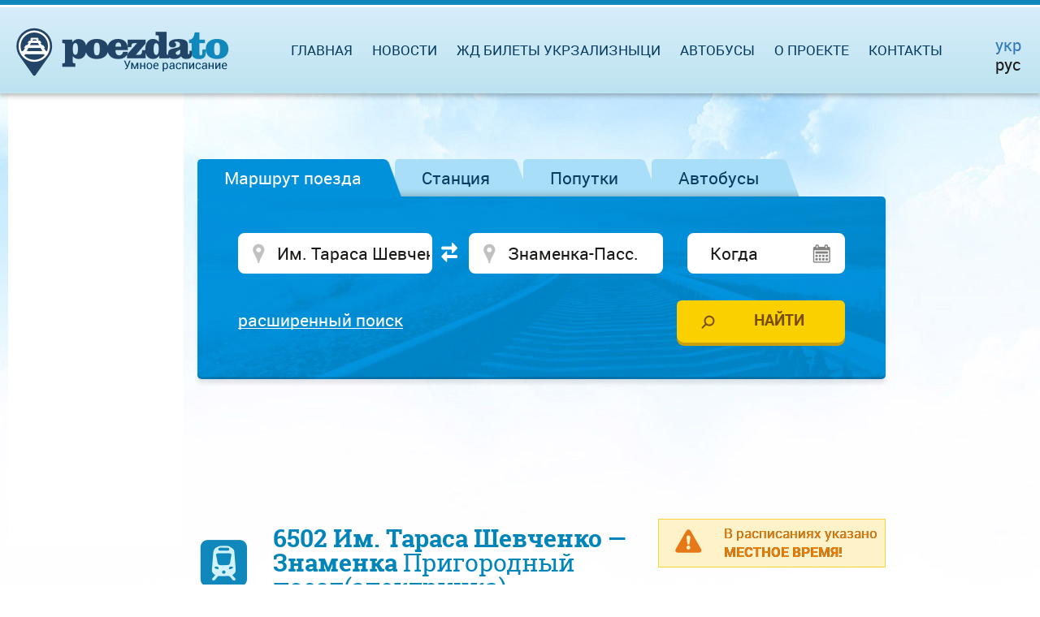

--- FILE ---
content_type: text/html; charset=UTF-8
request_url: https://poizdato.net/ru/raspisanie-elektrichki/6502--im-tarasa-shevchenko--znamenka-pass/
body_size: 10960
content:
<!DOCTYPE html><html lang="ru">
    <head>
        <meta charset="utf-8">                
        <meta http-equiv="Content-Type" content="text/html;charset=utf-8" >
<meta name="viewport" content="width=device-width, initial-scale=1.0, maximum-scale=1.0, user-scalable=no" >
<meta name="description" content="Пригородный поезд(электричка) 6502 Им. Тараса Шевченко - Знаменка-Пасс. - подробное расписание, остановки, маршрут и график движения, время прибытия, отправления, в пути и стоянок
" >
<meta name="keywords" content="" >        <title>6502 Им. Тараса Шевченко - Знаменка Пригородный поезд(электричка), расписание, маршрут</title>        
        <link href="/css/datatables.css" media="screen" rel="stylesheet" type="text/css" >
<link href="/css/stacktable.css" media="screen" rel="stylesheet" type="text/css" >        <link rel="alternate" hreflang="uk" href="https://poizdato.net/rozklad-elektrychky/6502--im-tarasa-shevchenka--znamianka-pas/"/>        <link rel="alternate" hreflang="ru" href="https://poezdato.net/raspisanie-elektrichki/6502--im-tarasa-shevchenko--znamenka-pass/"/><link rel="alternate" hreflang="ru-UA" href="https://poizdato.net/ru/raspisanie-elektrichki/6502--im-tarasa-shevchenko--znamenka-pass/"/>        <link rel="shortcut icon" href="/img/favicon.ico">
        <link type="text/css" rel="stylesheet"  href="/css/bootstrap.min.css" />            
        <link type="text/css" rel="stylesheet"  href="/css/add/jquery-ui.css?2" />            
        <link type="text/css" rel="stylesheet"  href="/css/jquery.ui.timepicker.css" />     
                <link type="text/css" rel="stylesheet"  href="/css/style.css?16" media="screen, projection" />                            
        <script type="text/javascript">
            baseUrl = "";
        </script>       
        <link rel="apple-touch-icon" href="/img/favicon.ico">        

        <script src="/js/add/jquery.min.js" type="text/javascript"></script>          
        <script src="/js/add/jquery-ui.min.js" type="text/javascript"></script>          
        <script src="/js/add/jquery.ui.datepicker-ru.js" type="text/javascript"></script>          
        <script src="/js/jquery.tabslet.min.js" type="text/javascript"></script>          
        <script src="/js/jquery.ui.timepicker.js" type="text/javascript"></script>          
        <script type="text/javascript" src="/js/b_schedule.js?9"></script>
<script type="text/javascript" src="/js/tickets.js?3"></script>
<script type="text/javascript" src="/js/datatables.min.js"></script>
<script type="text/javascript" src="/js/datatables-addons.js"></script>
<script type="text/javascript" src="/js/frequency.js"></script>  
                <script src="/js/functions.js?10" type="text/javascript"></script>
        <!--<script src="//static.criteo.net/js/ld/publishertag.js" type="text/javascript"></script>-->
        
        
        <!--<script src="/js/search.js" type="text/javascript"></script>-->          
        <!--[if lt IE 9]>
                <script src="/js/add/html5shiv.js" type="text/javascript"></script>          
                <script src="/js/add/respond.min.js" type="text/javascript"></script>                          
                <script src="/js/add/IE9.js" type="text/javascript"></script>                                          
                <![endif]-->
        <!--[if lte IE 9]>
                <script src="/js/jquery.placeholder.min.js" type="text/javascript"></script>                          
                <script src="/js/functions_ie.js" type="text/javascript"></script>                                          
        <![endif]-->        
        <!--[if !IE]><!--><script src="/js/functions_not_ie.js"></script><!--<![endif]-->       
        <script src="/js/helper.js?14" type="text/javascript"></script>  
        <meta name="google-site-verification" content="lF-SCyqvnU-MjI80uw5lejuE0hsL3bVsVdyleutGmVw" />
                <meta name="yandex-verification" content="6100b9c16d164de4" />
        		        
            <!-- Global site tag (gtag.js) - Google Analytics -->
		<script async src="https://www.googletagmanager.com/gtag/js?id=UA-111789831-1"></script>
		<script>
		  window.dataLayer = window.dataLayer || [];
		  function gtag(){dataLayer.push(arguments);}
		  gtag('js', new Date());

		  gtag('config', 'UA-111789831-1');
		</script>


                
                                <script async src="//cmp.optad360.io/items/b6a03b3d-6691-47d1-9355-af550402c101.min.js"></script>
                   
                <!--<script async src="https://pagead2.googlesyndication.com/pagead/js/adsbygoogle.js?client=ca-pub-2699092963652425"
        crossorigin="anonymous"></script>-->
        <!-- Message for adblock -->
        <!--<script async src="https://fundingchoicesmessages.google.com/i/pub-2699092963652425?ers=1" nonce="ILdaKhS0wxq8PprEwG53vw"></script><script nonce="ILdaKhS0wxq8PprEwG53vw">(function() {function signalGooglefcPresent() {if (!window.frames['googlefcPresent']) {if (document.body) {const iframe = document.createElement('iframe'); iframe.style = 'width: 0; height: 0; border: none; z-index: -1000; left: -1000px; top: -1000px;'; iframe.style.display = 'none'; iframe.name = 'googlefcPresent'; document.body.appendChild(iframe);} else {setTimeout(signalGooglefcPresent, 0);}}}signalGooglefcPresent();})();</script>-->
                <!--<script async src="https://pagead2.googlesyndication.com/pagead/js/adsbygoogle.js?client=ca-pub-2699092963652425"
        crossorigin="anonymous"></script>-->
        <!-- Message for adblock -->
        <!--<script async src="https://fundingchoicesmessages.google.com/i/pub-2699092963652425?ers=1" nonce="ILdaKhS0wxq8PprEwG53vw"></script><script nonce="ILdaKhS0wxq8PprEwG53vw">(function() {function signalGooglefcPresent() {if (!window.frames['googlefcPresent']) {if (document.body) {const iframe = document.createElement('iframe'); iframe.style = 'width: 0; height: 0; border: none; z-index: -1000; left: -1000px; top: -1000px;'; iframe.style.display = 'none'; iframe.name = 'googlefcPresent'; document.body.appendChild(iframe);} else {setTimeout(signalGooglefcPresent, 0);}}}signalGooglefcPresent();})();</script>-->
            </head>
    <body>              
        <div id="full_page"><!--Page wrapper -->
            <div id="header" class="clearfix">
    <div id="header_line">
        <div id="logo">            
            <a href="/ru/"><img alt="poizdato.net" title="poizdato.net" src="/img/logo_ru.png"></a>
        </div>
        <nav id="top_menu" style="margin-right:120px;">
    <div id="togglemenu"></div>
    <div class="clear"></div>
    <ul>
        <li><a href="/">Главная</a></li>        
        <li><a rel="nofollow" href="/ru/novosti-sajta/">Новости</a></li>
                <li><span id="s_uz_tickets">Жд билеты Укрзализныци</span></li>        
                <li><span id="s_rzd_tickets">Автобусы<!--Жд билеты РЖД--></span></li>
        <li><a rel="nofollow" id="about_link" href="/ru/o-servise/">О проекте</a></li>        
        <li><a rel="nofollow" href="/ru/obratnaya-svyaz/">Контакты</a></li>
    </ul>
</nav>		
                		<div class="flags" style="margin-right:8px;">                                                         
                                                <a href="/rozklad-elektrychky/6502--im-tarasa-shevchenka--znamianka-pas/">
                        			
			<div style="margin-bottom:4px;  font-size: 20px;">укр</div>
                                
			</a>
                                                
                        						<div style="font-size: 20px;">рус</div>			
                        		</div>	
                    </div>
</div>


    
                <div id="main_section">
                 <div id="main_content" class="content_width"><!--Основной контент-->                     
                    
  ﻿<div id="homepage-search" class="tabs clearfix">
    <input type="hidden" id="active_tab_number" value="1"/>    
          <ul class="for-tabs">
                    <li class="active"><a href="#tab-1">Маршрут поезда</a></li>  
                    <li class=""><a href="#tab-2">Станция</a></li>  
        		
        <!--blablacar start -->
        <li  class=""><a href="#tab-3" id="bla2" rel="nofollow">Попутки<!--BlaBlaCar--></a></li>  
        <!--blablacar end -->   
        <!--blablacar start -->
        <li  class=""><a href="#tab-4" id="bla_bus" rel="nofollow">Автобусы<!--BlaBlaCar--></a></li>  
        <!--blablacar end -->       
        </ul>
        
            <div id="tab-1" class="tab-content" style="display:block;">	
            
<form id="dir" method="post" action="/ru/raspisanie-poezdov/">
    <div class="clearfix">
        <div class="form-column column-from">
                        
<input type="text" name="dir_from" id="dir_from" value="Им. Тараса Шевченко" class="place ui-autocomplete-input required" autocomplete="off" aria-autocomplete="list" aria-haspopup="true" placeholder="Откуда" data-required="Введите станцию">            
<input type="hidden" name="st_from_id" value="0" id="st_from_id">        </div>    
        <div id="reverce"></div>    
        <div class="form-column column-to">
                        
<input type="text" name="dir_where" id="dir_where" value="Знаменка-Пасс." class="place ui-autocomplete-input required" autocomplete="off" aria-autocomplete="list" aria-haspopup="true" placeholder="Куда" data-required="Введите станцию">            
<input type="hidden" name="st_where_id" value="0" id="st_where_id">        </div>
        <div class="form-column column-when">
                        
<input type="text" name="dir_date" id="dir_date" value="" class="date datepicker" placeholder="Когда" autocomplete="off" readonly="readonly">        </div>
    </div>
    
    <div class="advanced advanced1 clearfix">
        <div class="advanced_column advanced_column1">
        <p>Время отправления:</p>
          
          
        <p>С
<input type="text" name="dir_time_from" id="dir_time_from" value="" class="time timepicker">        До
<input type="text" name="dir_time_to" id="dir_time_to" value="" class="time timepicker"></p>
        </div>    
        
        <div class="advanced_column advanced_column2">
            <p>Тип поезда:</p>   
        <label>
<input type="hidden" name="dir_long_distance" value="0"><input type="checkbox" name="dir_long_distance" id="dir_long_distance" value="1" checked="checked">Дальнего следования</label><br/>
        <label>
<input type="hidden" name="dir_suburban" value="0"><input type="checkbox" name="dir_suburban" id="dir_suburban" value="1" checked="checked">Пригородный</label>
        </div>
    </div>
    
    <div class="tab_bottom clearfix">
        <div class="trigger_advanced_container">
            <span class="trigger_advanced" id="trigger_advanced_1">расширенный поиск</span>
        </div>
        <div class="submit_container">
            
<input type="submit" name="dir_submit" id="dir_submit" value="Найти" class="submit_search">        </div>
    </div>
</form>        </div>        
            <div id="tab-2" class="tab-content" style="display:none;">	
            
<form id="station" method="post" action="/ru/raspisanie-po-stancyi/">
    <div class="clearfix">
        <div class="form-column column-station">
            
<input type="text" name="st_station" id="st_station" value="Им. Тараса Шевченко" class="place ui-autocomplete-input required" autocomplete="off" aria-autocomplete="list" aria-haspopup="true" placeholder="Где" data-required="Введите станцию">                    </div>
        <div class="form-column column-st_date">
            
<input type="text" name="st_date" id="st_date" value="" class="date datepicker" placeholder="Когда" autocomplete="off" readonly="readonly">                    </div>
    </div>   
    
    <div class="advanced advanced2 clearfix">
        <div class="advanced_column advanced_column1">
            <p>Время отправления:</p>
            <p>С
<input type="text" name="st_time_from" id="st_time_from" value="" class="time timepicker">                  
               До
<input type="text" name="st_time_to" id="st_time_to" value="" class="time timepicker">                 
            </p>
        </div>
        <div class="advanced_column advanced_column2">
            <p>Тип поезда:</p>
            <label>
<input type="hidden" name="st_long_distance" value="0"><input type="checkbox" name="st_long_distance" id="st_long_distance" value="1" checked="checked">Дальнего следования</label><br/>
            <label>
<input type="hidden" name="st_suburban" value="0"><input type="checkbox" name="st_suburban" id="st_suburban" value="1" checked="checked">Пригородный</label>
        </div>
    </div>
    
    <div class="tab_bottom clearfix">
        <div class="trigger_advanced_container">
            <span class="trigger_advanced" id="trigger_advanced_2">расширенный поиск</span>
        </div>
        <div class="submit_container">
            
<input type="submit" name="st_submit" id="st_submit" value="Найти" class="submit_search">        </div>
    </div>
</form>        </div>        
     
    <!--blablacar start -->
    <div id="tab-3" class="tab-content" style="display:none;">	
        <form id="dir2" method="post" action="">
            <div class="clearfix">
                <div class="form-column column-from">
                    <input type="text" name="bla_dir_from" id="bla_dir_from" value="" class="place ui-autocomplete-input required" autocomplete="off" aria-autocomplete="list" aria-haspopup="true" placeholder="Откуда" data-required="Введите станцию отправления"></div>                                        
                    <input name="blablacar_from_id" value="4" id="blablacar_from_id" type="hidden">
                    <input name="blablacar_from_coordinates" value="" id="blablacar_from_coordinates" type="hidden">    
                <div id="reverce2"></div>    
                <div class="form-column column-to">
                    <input type="text" name="bla_dir_where" id="bla_dir_where" value="" class="place ui-autocomplete-input required" autocomplete="off" aria-autocomplete="list" aria-haspopup="true" placeholder="Куда" data-required="Введите станцию прибытия"></div>                                        
                    <input name="blablacar_to_id" value="4" id="blablacar_to_id" type="hidden">
                    <input name="blablacar_to_coordinates" value="" id="blablacar_to_coordinates" type="hidden">
                <div class="form-column column-when">
                    <input type="text" name="bla_dir_date" id="bla_dir_date" value="" class="date datepicker" placeholder="Когда" autocomplete="off" readonly=""></div>
            </div>                            

            <div class="tab_bottom clearfix">
                <div class="trigger_advanced_container">
                    <span class="trigger_advanced" id="trigger_advanced_1"></span>
                </div>
                <div class="submit_container">
                    <input type="submit" name="ldir_submit" id="bla_dir_submit" value="Найти" class="submit_search">        </div>
            </div>
        </form> </div> 
    <!--blablacar end -->
    
    <!--bus start -->
    <div id="tab-4" class="tab-content" style="display:none;">	
        <form id="dir2_bus" method="post" action="">
            <div class="clearfix">
                <div class="form-column column-from">
                    <input type="text" name="bla_dir_from" id="bla_bus_dir_from" value="" class="place ui-autocomplete-input required" autocomplete="off" aria-autocomplete="list" aria-haspopup="true" placeholder="Откуда" data-required="Введите станцию отправления"></div>                                        
                    <input name="blablacar_bus_from_id" value="4" id="blablacar_bus_from_id" type="hidden">
                    <input name="blablacar_bus_from_coordinates" value="" id="blablacar_bus_from_coordinates" type="hidden">    
                <div id="reverce2_bus"></div>    
                <div class="form-column column-to">
                    <input type="text" name="bla_bus__dir_where" id="bla_bus_dir_where" value="" class="place ui-autocomplete-input required" autocomplete="off" aria-autocomplete="list" aria-haspopup="true" placeholder="Куда" data-required="Введите станцию прибытия"></div>                                        
                    <input name="blablacar_bus_to_id" value="4" id="blablacar_bus_to_id" type="hidden">
                    <input name="blablacar_bus_to_coordinates" value="" id="blablacar_bus_to_coordinates" type="hidden">
                <div class="form-column column-when">
                    <input type="text" name="bla_bus_dir_date" id="bla_bus_dir_date" value="" class="date datepicker" placeholder="Когда" autocomplete="off" readonly=""></div>
            </div>                            

            <div class="tab_bottom clearfix">
                <div class="trigger_advanced_container">
                    <span class="trigger_advanced" id="trigger_advanced_1"></span>
                </div>
                <div class="submit_container">
                    <input type="submit" name="ldir_bus_submit" id="bla_bus_dir_submit" value="Найти" class="submit_search">        </div>
            </div>
        </form> </div> 
    <!--bus end -->
</div>

<div class="div_middle">
    	    
                    <!-- Vadito adsense -->            
            <!-- Фикс под формой поиска -->            
            <!--<script async src="https://pagead2.googlesyndication.com/pagead/js/adsbygoogle.js"></script>                       
                        <ins class="adsbygoogle"
                             style="display:inline-block;width:728px;height:90px"
                             data-ad-client="ca-pub-7930137963665890"
                             data-ad-slot="5290148683"></ins>
                        <script>
                        (adsbygoogle = window.adsbygoogle || []).push({});
                        </script>-->
            <script async src="https://pagead2.googlesyndication.com/pagead/js/adsbygoogle.js?client=ca-pub-2699092963652425"
                        crossorigin="anonymous"></script>
                        <!-- poizdato - под формой поиска десктоп -->
                        <ins class="adsbygoogle"
                             style="display:inline-block;width:728px;height:90px"
                             data-ad-client="ca-pub-2699092963652425"
                             data-ad-slot="5452849721"></ins>
                        <script>
                             (adsbygoogle = window.adsbygoogle || []).push({});
                        </script>    
                         
        <!-- op13-poizdato.net_S1 -->
        <!--<ins class="staticpubads89354"
                     data-sizes-desktop="728x90,750x100"	
                     data-sizeats-mobile="300x250,336x280"
                     data-slot="4"
                     >
                </ins>-->       
		
            
</div>    


<div class="int_content">
    <div class="top_warning">
        <div class="warning warning-small warning-train-schedule">
            <p class="warning_text">В расписаниях указано<br/><b>МЕСТНОЕ ВРЕМЯ!</b></p>
        </div>
    </div>    
    <h1 class="electr_schedule">6502 Им. Тараса Шевченко &mdash; Знаменка<span> Пригородный поезд(электричка) </span></h1>    
    <hr class="under_h1"/>  
      <div class="info_bottom">
        <h2 class="big_h2 info space_bottom">Информация о расписании пригородного поезда(электрички):</h2>  
        <p>Утренний пригородный поезд(электричка) Им. Тараса Шевченко - Знаменка номер 6502 отправляется со станции Им. Тараса Шевченко в 04.47 и прибывает на станцию Знаменка-Пасс. в 07.25 по местному времени, время в пути - 0 д 2 ч 38 м. По пути следования пригородный поезд(электричка) останавливается на 30 остановках. Приблизительное время движения составляет 1 ч 58 м, а суммарное время стоянок по пути - 0 ч 40 м. Маршрут пригородного поезда(электрички) 6502 Им. Тараса Шевченко - Знаменка пролегает c остановками по станциям <a href='/ru/raspisanie-po-stancyi/bereznyaki/'>Березняки</a>, <a href='/ru/raspisanie-po-stancyi/rajgorod/'>Райгород</a>, <a href='/ru/raspisanie-po-stancyi/kamenka,cherkasskaya-obl/'>Каменка</a>, <a href='/ru/raspisanie-po-stancyi/kosary/'>Косары</a>, <a href='/ru/raspisanie-po-stancyi/255-km-ostanovochnyj-punkt/'>255 Км Остановочный Пункт</a>, <a href='/ru/raspisanie-po-stancyi/sosnovka,kirovogradskaya-obl/'>Сосновка</a>, <a href='/ru/raspisanie-po-stancyi/mamaev-yar/'>Мамаев Яр</a>, <a href='/ru/raspisanie-po-stancyi/bogdanovka,kirovogradskaya-obl/'>Богдановка</a>, <a href='/ru/raspisanie-po-stancyi/kolhoznaya,kirovogradskaya-obl/'>Колхозная</a>, <a href='/ru/raspisanie-po-stancyi/znamenka-sortirovochnaya/'>Знаменка-Сортировочная</a>.<br/>Пригородный поезд(электричка) курсирует каждый день.</p>
                 
        <p>Цена билета на электричку Им. Тараса Шевченко - Знаменка-Пасс. составляет 38.90 гривен.&nbsp;Расстояние между станциями - 101.0 км.&nbsp;В зависимости от области Украины, формированием расписания электрички занимается одна из жд компаний - Юго-Западная, Южная, Одесская, 
Приднепровская, Львовская и Донецкая железная дорога.</p>    
            </div>   
         
                   
                            <!-- Vadito adsense -->                            
                            <!-- Фикс под H1 -->                            
                            <!--<script async src="https://pagead2.googlesyndication.com/pagead/js/adsbygoogle.js"></script>                                        
                                        <ins class="adsbygoogle"
                                             style="display:inline-block;width:728px;height:90px"
                                             data-ad-client="ca-pub-7930137963665890"
                                             data-ad-slot="5645371906"></ins>
                                        <script>
                                        (adsbygoogle = window.adsbygoogle || []).push({});
                                        </script>-->                                                       

                                        <!--<ins class="staticpubads89354"
                                             data-sizes-desktop="728x90,750x100"
                                             data-sizes-mobile="300x250,336x280"
                                             data-slot="7"
                                             >
                                        </ins>-->
                             <script async src="https://pagead2.googlesyndication.com/pagead/js/adsbygoogle.js?client=ca-pub-2699092963652425"
                             crossorigin="anonymous"></script>
                             <!-- poizdato - под H1 десктоп -->
                                  <ins class="adsbygoogle"
                                  style="display:inline-block;width:728px;height:90px"
                                  data-ad-client="ca-pub-2699092963652425"
                                  data-ad-slot="8580494370"></ins>
                                  <script>
                                     (adsbygoogle = window.adsbygoogle || []).push({});
                                  </script>                                                                    
                      
	   
    <h2 class="table_heading with_image clock2">Расписание</h2>	    		
    <div class="table_shadow">    
    <table class="train_schedule_table stacktable desktop">
                <thead>
        <tr>
        <th class="train_station">Станция</th>						
        <th class="train_arriwal">Прибытие</th>
        <th class="train_stay"><span>Стоянка</span></th>
        <th class="train_forw">Отправление</th>
        <th class="train_time">В пути</th>
        </tr>
        </thead>
                <tbody>
                <tr class="">
                <td>
                <a href="/ru/raspisanie-po-stancyi/im-tarasa-shevchenko/">
                Им. Тараса Шевченко</a>
              </td>						
	        <td><span class="_time"></span></td>
		<td>
                                                  
                </td>
		<td><span class="_time">04.47</span></td>
		<td>                  
                             
                             
                              
              </td>
</tr>
<tr class="">
                <td>
                <a href="/ru/raspisanie-po-stancyi/veselyj-kut,cherkasskaya-obl/">
                Веселый Кут</a>
              </td>						
	        <td><span class="_time">04.52</span></td>
		<td>
                                                  1 мин&nbsp;
                                  
                </td>
		<td><span class="_time">04.53</span></td>
		<td>                  
                             
                             
                             5               м&nbsp;
                             
              </td>
</tr>
<tr class="">
                <td>
                <a href="/ru/raspisanie-po-stancyi/bolshaya-yablonovka/">
                Большая Яблоновка</a>
              </td>						
	        <td><span class="_time">04.55</span></td>
		<td>
                                                  1 мин&nbsp;
                                  
                </td>
		<td><span class="_time">04.56</span></td>
		<td>                  
                             
                             
                             8               м&nbsp;
                             
              </td>
</tr>
<tr class="">
                <td>
                <a href="/ru/raspisanie-po-stancyi/bereznyaki/">
                Березняки</a>
              </td>						
	        <td><span class="_time">04.58</span></td>
		<td>
                                                  1 мин&nbsp;
                                  
                </td>
		<td><span class="_time">04.59</span></td>
		<td>                  
                             
                             
                             11               м&nbsp;
                             
              </td>
</tr>
<tr class="">
                <td>
                <a href="/ru/raspisanie-po-stancyi/222-km-ostanovochnyj-punkt,cherkasskaya-obl/">
                222 Км Остановочный Пункт</a>
              </td>						
	        <td><span class="_time">05.02</span></td>
		<td>
                                                  1 мин&nbsp;
                                  
                </td>
		<td><span class="_time">05.03</span></td>
		<td>                  
                             
                             
                             15               м&nbsp;
                             
              </td>
</tr>
<tr class="">
                <td>
                <a href="/ru/raspisanie-po-stancyi/bereznyatskaya/">
                Березняцкая</a>
              </td>						
	        <td><span class="_time">05.04</span></td>
		<td>
                                                  1 мин&nbsp;
                                  
                </td>
		<td><span class="_time">05.05</span></td>
		<td>                  
                             
                             
                             17               м&nbsp;
                             
              </td>
</tr>
<tr class="">
                <td>
                <a href="/ru/raspisanie-po-stancyi/rajgorod/">
                Райгород</a>
              </td>						
	        <td><span class="_time">05.09</span></td>
		<td>
                                                  1 мин&nbsp;
                                  
                </td>
		<td><span class="_time">05.10</span></td>
		<td>                  
                             
                             
                             22               м&nbsp;
                             
              </td>
</tr>
<tr class="">
                <td>
                <a href="/ru/raspisanie-po-stancyi/yarovoe/">
                Яровое</a>
              </td>						
	        <td><span class="_time">05.15</span></td>
		<td>
                                                  1 мин&nbsp;
                                  
                </td>
		<td><span class="_time">05.16</span></td>
		<td>                  
                             
                             
                             28               м&nbsp;
                             
              </td>
</tr>
<tr class="">
                <td>
                <a href="/ru/raspisanie-po-stancyi/plyakovka/">
                Пляковка</a>
              </td>						
	        <td><span class="_time">05.20</span></td>
		<td>
                                                  1 мин&nbsp;
                                  
                </td>
		<td><span class="_time">05.21</span></td>
		<td>                  
                             
                             
                             33               м&nbsp;
                             
              </td>
</tr>
<tr class="">
                <td>
                <a href="/ru/raspisanie-po-stancyi/kamenka,cherkasskaya-obl/">
                Каменка</a>
              </td>						
	        <td><span class="_time">05.24</span></td>
		<td>
                                                  1 мин&nbsp;
                                  
                </td>
		<td><span class="_time">05.25</span></td>
		<td>                  
                             
                             
                             37               м&nbsp;
                             
              </td>
</tr>
<tr class="">
                <td>
                <a href="/ru/raspisanie-po-stancyi/geologicheskaya/">
                Геологическая</a>
              </td>						
	        <td><span class="_time">05.29</span></td>
		<td>
                                                  1 мин&nbsp;
                                  
                </td>
		<td><span class="_time">05.30</span></td>
		<td>                  
                             
                             
                             42               м&nbsp;
                             
              </td>
</tr>
<tr class="">
                <td>
                <a href="/ru/raspisanie-po-stancyi/241-km-ostanovochnyj-punkt/">
                241 Км Остановочный Пункт</a>
              </td>						
	        <td><span class="_time">05.33</span></td>
		<td>
                                                  1 мин&nbsp;
                                  
                </td>
		<td><span class="_time">05.34</span></td>
		<td>                  
                             
                             
                             46               м&nbsp;
                             
              </td>
</tr>
<tr class="">
                <td>
                <a href="/ru/raspisanie-po-stancyi/kosary/">
                Косары</a>
              </td>						
	        <td><span class="_time">05.38</span></td>
		<td>
                                                  2 мин&nbsp;
                                  
                </td>
		<td><span class="_time">05.40</span></td>
		<td>                  
                             
                             
                             51               м&nbsp;
                             
              </td>
</tr>
<tr class="">
                <td>
                <a href="/ru/raspisanie-po-stancyi/247-km-ostanovochnyj-punkt/">
                247 Км Остановочный Пункт</a>
              </td>						
	        <td><span class="_time">05.43</span></td>
		<td>
                                                  1 мин&nbsp;
                                  
                </td>
		<td><span class="_time">05.44</span></td>
		<td>                  
                             
                             
                             56               м&nbsp;
                             
              </td>
</tr>
<tr class="">
                <td>
                <a href="/ru/raspisanie-po-stancyi/fundukleevka/">
                Фундуклеевка</a>
              </td>						
	        <td><span class="_time">05.50</span></td>
		<td>
                                                  1 мин&nbsp;
                                  
                </td>
		<td><span class="_time">05.51</span></td>
		<td>                  
                             
                            1               ч&nbsp;
                             
                             3               м&nbsp;
                             
              </td>
</tr>
<tr class="">
                <td>
                <a href="/ru/raspisanie-po-stancyi/255-km-ostanovochnyj-punkt/">
                255 Км Остановочный Пункт</a>
              </td>						
	        <td><span class="_time">05.55</span></td>
		<td>
                                                  1 мин&nbsp;
                                  
                </td>
		<td><span class="_time">05.56</span></td>
		<td>                  
                             
                            1               ч&nbsp;
                             
                             8               м&nbsp;
                             
              </td>
</tr>
<tr class="">
                <td>
                <a href="/ru/raspisanie-po-stancyi/birki,kirovogradskaya-obl/">
                Бирки</a>
              </td>						
	        <td><span class="_time">05.59</span></td>
		<td>
                                                  1 мин&nbsp;
                                  
                </td>
		<td><span class="_time">06.00</span></td>
		<td>                  
                             
                            1               ч&nbsp;
                             
                             12               м&nbsp;
                             
              </td>
</tr>
<tr class="">
                <td>
                <a href="/ru/raspisanie-po-stancyi/260-km-ostanovochnyj-punkt,kirovogradskaya-obl/">
                260 Км Остановочный Пункт</a>
              </td>						
	        <td><span class="_time">06.04</span></td>
		<td>
                                                  1 мин&nbsp;
                                  
                </td>
		<td><span class="_time">06.05</span></td>
		<td>                  
                             
                            1               ч&nbsp;
                             
                             17               м&nbsp;
                             
              </td>
</tr>
<tr class="">
                <td>
                <a href="/ru/raspisanie-po-stancyi/sosnovka,kirovogradskaya-obl/">
                Сосновка</a>
              </td>						
	        <td><span class="_time">06.08</span></td>
		<td>
                                                  1 мин&nbsp;
                                  
                </td>
		<td><span class="_time">06.09</span></td>
		<td>                  
                             
                            1               ч&nbsp;
                             
                             21               м&nbsp;
                             
              </td>
</tr>
<tr class="">
                <td>
                <a href="/ru/raspisanie-po-stancyi/264-km-ostanovochnyj-punkt/">
                264 Км Остановочный Пункт</a>
              </td>						
	        <td><span class="_time">06.12</span></td>
		<td>
                                                  1 мин&nbsp;
                                  
                </td>
		<td><span class="_time">06.13</span></td>
		<td>                  
                             
                            1               ч&nbsp;
                             
                             25               м&nbsp;
                             
              </td>
</tr>
<tr class="">
                <td>
                <a href="/ru/raspisanie-po-stancyi/tsibulevo/">
                Цибулево</a>
              </td>						
	        <td><span class="_time">06.21</span></td>
		<td>
                                                  8 мин&nbsp;
                                  
                </td>
		<td><span class="_time">06.29</span></td>
		<td>                  
                             
                            1               ч&nbsp;
                             
                             34               м&nbsp;
                             
              </td>
</tr>
<tr class="">
                <td>
                <a href="/ru/raspisanie-po-stancyi/mamaev-yar/">
                Мамаев Яр</a>
              </td>						
	        <td><span class="_time">06.34</span></td>
		<td>
                                                  2 мин&nbsp;
                                  
                </td>
		<td><span class="_time">06.36</span></td>
		<td>                  
                             
                            1               ч&nbsp;
                             
                             47               м&nbsp;
                             
              </td>
</tr>
<tr class="">
                <td>
                <a href="/ru/raspisanie-po-stancyi/egradovka/">
                Еградовка</a>
              </td>						
	        <td><span class="_time">06.40</span></td>
		<td>
                                                  1 мин&nbsp;
                                  
                </td>
		<td><span class="_time">06.41</span></td>
		<td>                  
                             
                            1               ч&nbsp;
                             
                             53               м&nbsp;
                             
              </td>
</tr>
<tr class="">
                <td>
                <a href="/ru/raspisanie-po-stancyi/kohanovka/">
                Кохановка</a>
              </td>						
	        <td><span class="_time">06.47</span></td>
		<td>
                                                  2 мин&nbsp;
                                  
                </td>
		<td><span class="_time">06.49</span></td>
		<td>                  
                             
                            2               ч&nbsp;
                             
                              
              </td>
</tr>
<tr class="">
                <td>
                <a href="/ru/raspisanie-po-stancyi/bogdanovka,kirovogradskaya-obl/">
                Богдановка</a>
              </td>						
	        <td><span class="_time">06.51</span></td>
		<td>
                                                  1 мин&nbsp;
                                  
                </td>
		<td><span class="_time">06.52</span></td>
		<td>                  
                             
                            2               ч&nbsp;
                             
                             4               м&nbsp;
                             
              </td>
</tr>
<tr class="">
                <td>
                <a href="/ru/raspisanie-po-stancyi/chernolesskaya/">
                Чернолесская</a>
              </td>						
	        <td><span class="_time">06.57</span></td>
		<td>
                                                  1 мин&nbsp;
                                  
                </td>
		<td><span class="_time">06.58</span></td>
		<td>                  
                             
                            2               ч&nbsp;
                             
                             10               м&nbsp;
                             
              </td>
</tr>
<tr class="">
                <td>
                <a href="/ru/raspisanie-po-stancyi/vodyanaya,kirovogradskaya-obl/">
                Водяная</a>
              </td>						
	        <td><span class="_time">07.03</span></td>
		<td>
                                                  1 мин&nbsp;
                                  
                </td>
		<td><span class="_time">07.04</span></td>
		<td>                  
                             
                            2               ч&nbsp;
                             
                             16               м&nbsp;
                             
              </td>
</tr>
<tr class="">
                <td>
                <a href="/ru/raspisanie-po-stancyi/kolhoznaya,kirovogradskaya-obl/">
                Колхозная</a>
              </td>						
	        <td><span class="_time">07.07</span></td>
		<td>
                                                  1 мин&nbsp;
                                  
                </td>
		<td><span class="_time">07.08</span></td>
		<td>                  
                             
                            2               ч&nbsp;
                             
                             20               м&nbsp;
                             
              </td>
</tr>
<tr class="">
                <td>
                <a href="/ru/raspisanie-po-stancyi/znamenka-2/">
                Знаменка-2</a>
              </td>						
	        <td><span class="_time">07.09</span></td>
		<td>
                                                  1 мин&nbsp;
                                  
                </td>
		<td><span class="_time">07.10</span></td>
		<td>                  
                             
                            2               ч&nbsp;
                             
                             22               м&nbsp;
                             
              </td>
</tr>
<tr class="">
                <td>
                <a href="/ru/raspisanie-po-stancyi/vagonnoe-depo/">
                Вагонное Депо</a>
              </td>						
	        <td><span class="_time">07.14</span></td>
		<td>
                                                  1 мин&nbsp;
                                  
                </td>
		<td><span class="_time">07.15</span></td>
		<td>                  
                             
                            2               ч&nbsp;
                             
                             27               м&nbsp;
                             
              </td>
</tr>
<tr class="">
                <td>
                <a href="/ru/raspisanie-po-stancyi/znamenka-sortirovochnaya/">
                Знаменка-Сортировочная</a>
              </td>						
	        <td><span class="_time">07.19</span></td>
		<td>
                                                  1 мин&nbsp;
                                  
                </td>
		<td><span class="_time">07.20</span></td>
		<td>                  
                             
                            2               ч&nbsp;
                             
                             32               м&nbsp;
                             
              </td>
</tr>
<tr class="">
                <td>
                <a href="/ru/raspisanie-po-stancyi/znamenka-pass/">
                Знаменка-Пасс.</a>
              </td>						
	        <td><span class="_time">07.25</span></td>
		<td>
                                                  
                </td>
		<td><span class="_time"></span></td>
		<td>                  
                             
                            2               ч&nbsp;
                             
                             38               м&nbsp;
                             
              </td>
</tr>
						
        </tbody>    
    </table>
</div>    
    		
    <div class="central">
                <!-- op13-poezdato.net_S3 -->
        <ins class="staticpubads89354"
                         data-sizes-desktop="728x90,750x100"	
                         data-sizes-mobile="300x250,336x280"
                         data-slot="3"
                         >
                    </ins>
                                        <div class="div_middle">
                            <script async src="//pagead2.googlesyndication.com/pagead/js/adsbygoogle.js"></script>
                            <!-- нижний баннер -->
                            <ins class="adsbygoogle"
                                 style="display:inline-block;width:728px;height:90px"
                                 data-ad-client="ca-pub-7930137963665890"
                                 data-ad-slot="3017894409"></ins>
                            <script>
                            (adsbygoogle = window.adsbygoogle || []).push({});
                            </script>
                        </div>
                     
        	</div>
        
	

    
    
<div class="warning">			
    <p>В расписании поезда <b>6502 Им. Тараса Шевченко &mdash; Знаменка-Пасс.</b> возможны текущие изменения. Рекомендуем уточнять информацию в справочной службе вашего вокзала. Обращаем ваше внимание на то, что <span style="text-decoration: underline;">время, указанное в расписании - <b><i>местное</i></b></span>. </p>
</div>
    
    <div>
        <script async src="https://pagead2.googlesyndication.com/pagead/js/adsbygoogle.js?client=ca-pub-7930137963665890"
        crossorigin="anonymous"></script>
        <!-- horizontal adaptive -->
        <ins class="adsbygoogle"
             style="display:block"
             data-ad-client="ca-pub-7930137963665890"
             data-ad-slot="8956949617"
             data-ad-format="auto"
             data-full-width-responsive="true"></ins>
        <script>
             (adsbygoogle = window.adsbygoogle || []).push({});
        </script>    
    </div>      

<h2 class="big_h2 calendar with_select"><span class="height_fix">График движения по станции</span>		      
      <span class="select2">
        <select id='active_station' name='active_station' class='select_station'><option  value='[base64]'>Им. Тараса Шевченко</option><option  value='[base64]'>Веселый Кут</option><option  value='[base64]'>Большая Яблоновка</option><option  value='[base64]'>Березняки</option><option  value='[base64]'>222 Км Остановочный Пункт</option><option  value='[base64]'>Березняцкая</option><option  value='[base64]'>Райгород</option><option  value='[base64]'>Яровое</option><option  value='[base64]'>Пляковка</option><option  value='[base64]'>Каменка</option><option  value='[base64]'>Геологическая</option><option  value='[base64]'>241 Км Остановочный Пункт</option><option  value='[base64]'>Косары</option><option  value='[base64]'>247 Км Остановочный Пункт</option><option  value='[base64]'>Фундуклеевка</option><option  value='[base64]'>255 Км Остановочный Пункт</option><option  value='[base64]'>Бирки</option><option  value='[base64]'>260 Км Остановочный Пункт</option><option  value='[base64]'>Сосновка</option><option  value='[base64]'>264 Км Остановочный Пункт</option><option  value='[base64]'>Цибулево</option><option  value='[base64]'>Мамаев Яр</option><option  value='[base64]'>Еградовка</option><option  value='[base64]'>Кохановка</option><option  value='[base64]'>Богдановка</option><option  value='[base64]'>Чернолесская</option><option  value='[base64]'>Водяная</option><option  value='[base64]'>Колхозная</option><option  value='[base64]'>Знаменка-2</option><option  value='[base64]'>Вагонное Депо</option><option  value='[base64]'>Знаменка-Сортировочная</option><option  value='[base64]'>Знаменка-Пасс.</option></select>      </span>	  
</h2> 
      <div class="calendars_outer">
        <div class="calendar_wrapper hasDatepicker" id="calendar_wrapper10"><div class="ui-datepicker-inline ui-datepicker ui-widget ui-widget-content ui-helper-clearfix ui-corner-all" style="display: block;"><div class="ui-datepicker-header ui-widget-header ui-helper-clearfix ui-corner-all"><div class="ui-datepicker-title"><span class="ui-datepicker-month">Ноябрь</span>&nbsp;<span class="ui-datepicker-year">2025</span></div></div><table class="ui-datepicker-calendar, month_frequency">
						<thead>
							<tr>
								<th scope="col"><span title="понедельник">Пн</span></th>
								<th scope="col"><span title="вторник">Вт</span></th>
								<th scope="col"><span title="среда">Ср</span></th>
								<th scope="col"><span title="четверг">Чт</span></th>
								<th scope="col"><span title="пятница">Пт</span></th>
								<th class="ui-datepicker-week-end" scope="col"><span title="суббота">Сб</span></th>
								<th class="ui-datepicker-week-end" scope="col"><span title="воскресенье">Вс</span></th>
							</tr>
						</thead><tbody><tr><td class=" ui-datepicker-unselectable ui-state-disabled active_station_day">&nbsp;</td><td class=" ui-datepicker-unselectable ui-state-disabled active_station_day">&nbsp;</td><td class=" ui-datepicker-unselectable ui-state-disabled active_station_day">&nbsp;</td><td class=" ui-datepicker-unselectable ui-state-disabled active_station_day">&nbsp;</td><td class=" ui-datepicker-unselectable ui-state-disabled active_station_day">&nbsp;</td><td id='i_304' class="day ui-datepicker-unselectable ui-state-disabled"><span class="ui-state-default">1</span></td><td id='i_305' class="day ui-datepicker-unselectable ui-state-disabled"><span class="ui-state-default">2</span></td></tr><tr><td id='i_306' class="day ui-datepicker-unselectable ui-state-disabled"><span class="ui-state-default">3</span></td><td id='i_307' class="day ui-datepicker-unselectable ui-state-disabled"><span class="ui-state-default">4</span></td><td id='i_308' class="day ui-datepicker-unselectable ui-state-disabled"><span class="ui-state-default">5</span></td><td id='i_309' class="day ui-datepicker-unselectable ui-state-disabled"><span class="ui-state-default">6</span></td><td id='i_310' class="day ui-datepicker-unselectable ui-state-disabled"><span class="ui-state-default">7</span></td><td id='i_311' class="day ui-datepicker-unselectable ui-state-disabled"><span class="ui-state-default">8</span></td><td id='i_312' class="day ui-datepicker-unselectable ui-state-disabled"><span class="ui-state-default">9</span></td></tr><tr><td id='i_313' class="day ui-datepicker-unselectable ui-state-disabled"><span class="ui-state-default">10</span></td><td id='i_314' class="day ui-datepicker-unselectable ui-state-disabled"><span class="ui-state-default">11</span></td><td id='i_315' class="day ui-datepicker-unselectable ui-state-disabled"><span class="ui-state-default">12</span></td><td id='i_316' class="day ui-datepicker-unselectable ui-state-disabled"><span class="ui-state-default">13</span></td><td id='i_317' class="day ui-datepicker-unselectable ui-state-disabled"><span class="ui-state-default">14</span></td><td id='i_318' class="day ui-datepicker-unselectable ui-state-disabled"><span class="ui-state-default">15</span></td><td id='i_319' class="day ui-datepicker-unselectable ui-state-disabled"><span class="ui-state-default">16</span></td></tr><tr><td id='i_320' class="day ui-datepicker-unselectable ui-state-disabled"><span class="ui-state-default">17</span></td><td id='i_321' class="day ui-datepicker-unselectable ui-state-disabled"><span class="ui-state-default">18</span></td><td id='i_322' class="day ui-datepicker-unselectable ui-state-disabled"><span class="ui-state-default">19</span></td><td id='i_323' class="day ui-datepicker-unselectable ui-state-disabled"><span class="ui-state-default">20</span></td><td id='i_324' class="day ui-datepicker-days-cell-over ui-datepicker-current-day ui-datepicker-today active_station_day"><span class="ui-state-default ui-state-highlight ui-state-active">21</span></td><td id='i_325' class="day ui-datepicker-days-cell-over ui-datepicker-current-day ui-datepicker-today active_station_day"><span class="ui-state-default ui-state-highlight ui-state-active">22</span></td><td id='i_326' class="day ui-datepicker-days-cell-over ui-datepicker-current-day ui-datepicker-today active_station_day"><span class="ui-state-default ui-state-highlight ui-state-active">23</span></td></tr><tr><td id='i_327' class="day ui-datepicker-days-cell-over ui-datepicker-current-day ui-datepicker-today active_station_day"><span class="ui-state-default ui-state-highlight ui-state-active">24</span></td><td id='i_328' class="day ui-datepicker-days-cell-over ui-datepicker-current-day ui-datepicker-today active_station_day"><span class="ui-state-default ui-state-highlight ui-state-active">25</span></td><td id='i_329' class="day ui-datepicker-days-cell-over ui-datepicker-current-day ui-datepicker-today active_station_day"><span class="ui-state-default ui-state-highlight ui-state-active">26</span></td><td id='i_330' class="day ui-datepicker-days-cell-over ui-datepicker-current-day ui-datepicker-today active_station_day"><span class="ui-state-default ui-state-highlight ui-state-active">27</span></td><td id='i_331' class="day ui-datepicker-days-cell-over ui-datepicker-current-day ui-datepicker-today active_station_day"><span class="ui-state-default ui-state-highlight ui-state-active">28</span></td><td id='i_332' class="day ui-datepicker-days-cell-over ui-datepicker-current-day ui-datepicker-today active_station_day"><span class="ui-state-default ui-state-highlight ui-state-active">29</span></td><td id='i_333' class="day ui-datepicker-days-cell-over ui-datepicker-current-day ui-datepicker-today active_station_day"><span class="ui-state-default ui-state-highlight ui-state-active">30</span></td></tr></tbody></table></div></div><div class="calendar_wrapper hasDatepicker" id="calendar_wrapper11"><div class="ui-datepicker-inline ui-datepicker ui-widget ui-widget-content ui-helper-clearfix ui-corner-all" style="display: block;"><div class="ui-datepicker-header ui-widget-header ui-helper-clearfix ui-corner-all"><div class="ui-datepicker-title"><span class="ui-datepicker-month">Декабрь</span>&nbsp;<span class="ui-datepicker-year">2025</span></div></div><table class="ui-datepicker-calendar, month_frequency">
						<thead>
							<tr>
								<th scope="col"><span title="понедельник">Пн</span></th>
								<th scope="col"><span title="вторник">Вт</span></th>
								<th scope="col"><span title="среда">Ср</span></th>
								<th scope="col"><span title="четверг">Чт</span></th>
								<th scope="col"><span title="пятница">Пт</span></th>
								<th class="ui-datepicker-week-end" scope="col"><span title="суббота">Сб</span></th>
								<th class="ui-datepicker-week-end" scope="col"><span title="воскресенье">Вс</span></th>
							</tr>
						</thead><tbody><tr><td id='i_334' class="day ui-datepicker-days-cell-over ui-datepicker-current-day ui-datepicker-today active_station_day"><span class="ui-state-default ui-state-highlight ui-state-active">1</span></td><td id='i_335' class="day ui-datepicker-days-cell-over ui-datepicker-current-day ui-datepicker-today active_station_day"><span class="ui-state-default ui-state-highlight ui-state-active">2</span></td><td id='i_336' class="day ui-datepicker-days-cell-over ui-datepicker-current-day ui-datepicker-today active_station_day"><span class="ui-state-default ui-state-highlight ui-state-active">3</span></td><td id='i_337' class="day ui-datepicker-days-cell-over ui-datepicker-current-day ui-datepicker-today active_station_day"><span class="ui-state-default ui-state-highlight ui-state-active">4</span></td><td id='i_338' class="day ui-datepicker-days-cell-over ui-datepicker-current-day ui-datepicker-today active_station_day"><span class="ui-state-default ui-state-highlight ui-state-active">5</span></td><td id='i_339' class="day ui-datepicker-days-cell-over ui-datepicker-current-day ui-datepicker-today active_station_day"><span class="ui-state-default ui-state-highlight ui-state-active">6</span></td><td id='i_340' class="day ui-datepicker-days-cell-over ui-datepicker-current-day ui-datepicker-today active_station_day"><span class="ui-state-default ui-state-highlight ui-state-active">7</span></td></tr><tr><td id='i_341' class="day ui-datepicker-days-cell-over ui-datepicker-current-day ui-datepicker-today active_station_day"><span class="ui-state-default ui-state-highlight ui-state-active">8</span></td><td id='i_342' class="day ui-datepicker-days-cell-over ui-datepicker-current-day ui-datepicker-today active_station_day"><span class="ui-state-default ui-state-highlight ui-state-active">9</span></td><td id='i_343' class="day ui-datepicker-days-cell-over ui-datepicker-current-day ui-datepicker-today active_station_day"><span class="ui-state-default ui-state-highlight ui-state-active">10</span></td><td id='i_344' class="day ui-datepicker-days-cell-over ui-datepicker-current-day ui-datepicker-today active_station_day"><span class="ui-state-default ui-state-highlight ui-state-active">11</span></td><td id='i_345' class="day ui-datepicker-days-cell-over ui-datepicker-current-day ui-datepicker-today active_station_day"><span class="ui-state-default ui-state-highlight ui-state-active">12</span></td><td id='i_346' class="day ui-datepicker-days-cell-over ui-datepicker-current-day ui-datepicker-today active_station_day"><span class="ui-state-default ui-state-highlight ui-state-active">13</span></td><td id='i_347' class="day ui-datepicker-days-cell-over ui-datepicker-current-day ui-datepicker-today active_station_day"><span class="ui-state-default ui-state-highlight ui-state-active">14</span></td></tr><tr><td id='i_348' class="day ui-datepicker-unselectable ui-state-disabled"><span class="ui-state-default">15</span></td><td id='i_349' class="day ui-datepicker-unselectable ui-state-disabled"><span class="ui-state-default">16</span></td><td id='i_350' class="day ui-datepicker-unselectable ui-state-disabled"><span class="ui-state-default">17</span></td><td id='i_351' class="day ui-datepicker-unselectable ui-state-disabled"><span class="ui-state-default">18</span></td><td id='i_352' class="day ui-datepicker-unselectable ui-state-disabled"><span class="ui-state-default">19</span></td><td id='i_353' class="day ui-datepicker-unselectable ui-state-disabled"><span class="ui-state-default">20</span></td><td id='i_354' class="day ui-datepicker-unselectable ui-state-disabled"><span class="ui-state-default">21</span></td></tr><tr><td id='i_355' class="day ui-datepicker-unselectable ui-state-disabled"><span class="ui-state-default">22</span></td><td id='i_356' class="day ui-datepicker-unselectable ui-state-disabled"><span class="ui-state-default">23</span></td><td id='i_357' class="day ui-datepicker-unselectable ui-state-disabled"><span class="ui-state-default">24</span></td><td id='i_358' class="day ui-datepicker-unselectable ui-state-disabled"><span class="ui-state-default">25</span></td><td id='i_359' class="day ui-datepicker-unselectable ui-state-disabled"><span class="ui-state-default">26</span></td><td id='i_360' class="day ui-datepicker-unselectable ui-state-disabled"><span class="ui-state-default">27</span></td><td id='i_361' class="day ui-datepicker-unselectable ui-state-disabled"><span class="ui-state-default">28</span></td></tr><tr><td id='i_362' class="day ui-datepicker-unselectable ui-state-disabled"><span class="ui-state-default">29</span></td><td id='i_363' class="day ui-datepicker-unselectable ui-state-disabled"><span class="ui-state-default">30</span></td><td id='i_364' class="day ui-datepicker-unselectable ui-state-disabled"><span class="ui-state-default">31</span></td><td class=" ui-datepicker-other-month ui-datepicker-unselectable ui-state-disabled">&nbsp;</td><td class=" ui-datepicker-other-month ui-datepicker-unselectable ui-state-disabled">&nbsp;</td><td class=" ui-datepicker-other-month ui-datepicker-unselectable ui-state-disabled">&nbsp;</td></tr></tbody></table></div></div>	                           
      </div>
      <div class="spacer"></div>
      
      <ul class="closest">
          <li><a href="/ru/grafik-dvizheniya/6502--im-tarasa-shevchenko--znamenka-pass/">Показать весь график движения...</a></li>      
                <li><a href="/ru/raspisanie-poezdov/im-tarasa-shevchenko--znamenka/">Показать все поезда 
        Им. Тараса Шевченко &mdash; 
        Знаменка        
         </a></li>     
      </ul>      
	
    
      
                  <!-- op13-poezdato.net_S1 -->
                <ins class="staticpubads89354"
                             data-sizes-desktop="728x90,750x100"	
                             data-sizes-mobile="300x250,336x280"
                             data-slot="2"
                             >
                        </ins>                                       
                
  </div>
     <div class="spacer"></div> 
    
    
<input id='cars_src' type="hidden" value="Им. Тараса Шевченко|49.2026,31.903407"/>


<input id='cars_dst' type="hidden" value="Знаменка|48.720252,32.647101"/>

<input id='cars_country' type="hidden" value="2"/>
  
</div>


                 </div>
                    <div id="footer" class="clearfix">
    <div id="footer_logo">
        <a href="/"><img src="/img/logo2_ru.png" alt="poizdato.net" /></a>
    </div>  
    <div id="social_links">
        <a class="tw" ></a>
        <!--<a class="vk" ></a>-->
        <a class="fb" href="#"></a>
        <!--<a class="gplus" ></a>
        <a class="mailru" ></a>
        <a class="ok" ></a>-->
    </div>
  <nav id="footer_menu">  
  <ul>
    <li><a href="/">На главную</a></li>
    <li><a href="/ru/o-servise/" rel="nofollow">О проекте</a></li>
    <li><a href="/ru/reklama/" rel="nofollow">Реклама</a></li>
    <li><a href="/ru/obratnaya-svyaz/" rel="nofollow">Обратная связь</a></li>
  </ul>
  </nav>
  
    <div id="copyright">
        <p>Copyright @ 2011-2025 Poizdato.net. Все права защищены</p>
    </div>  
            <!-- Yandex.Metrika counter -->
		<script type="text/javascript" >
			(function (d, w, c) {
				(w[c] = w[c] || []).push(function() {
					try {
						w.yaCounter47197698 = new Ya.Metrika({
							id:47197698,
							clickmap:true,
							trackLinks:true,
							accurateTrackBounce:true
						});
					} catch(e) { }
				});

				var n = d.getElementsByTagName("script")[0],
					s = d.createElement("script"),
					f = function () { n.parentNode.insertBefore(s, n); };
				s.type = "text/javascript";
				s.async = true;
				s.src = "https://mc.yandex.ru/metrika/watch.js";

				if (w.opera == "[object Opera]") {
					d.addEventListener("DOMContentLoaded", f, false);
				} else { f(); }
			})(document, window, "yandex_metrika_callbacks");
		</script>
		<noscript><div><img src="https://mc.yandex.ru/watch/47197698" style="position:absolute; left:-9999px;" alt="" /></div></noscript>
		<!-- /Yandex.Metrika counter -->
      	
</div>


<script type="text/javascript">
$(document).ready(function()
{	
	var current_url = window.location.href;
	/*var vk_url = "https://vk.com/share.php?url=" + current_url;
	var gplus_url = "https://www.google.com/bookmarks/mark?op=edit&output=popup&bkmk=" + current_url;
	var ok_url = "https://www.odnoklassniki.ru/dk?st.cmd=addShare&st._surl=" + current_url;
	var mailru_url = "https://connect.mail.ru/share?url=" + current_url;*/
	var tw_url = "https://twitter.com/intent/tweet?text=" + current_url + " " + $('meta[name=description]').attr("content");
        var fb_url = "https://www.facebook.com/sharer/sharer.php?u=" + current_url;
	
	/*$(".vk").attr("onclick", "window.open(\'" + vk_url + "\')");
	$(".gplus").attr("onclick", "window.open(\'" + gplus_url + "\')");
	$(".ok").attr("onclick", "window.open(\'" + ok_url + "\')");
	$(".mailru").attr("onclick", "window.open(\'" + mailru_url + "\')");*/
	$(".tw").attr("onclick", "window.open(\'" + tw_url + "\')");
        $(".fb").attr("onclick", "window.open(\'" + fb_url + "\')");    
});

</script>                    
<div class="left_side"><!--Баннеры слева-->
<div class="div_1 div_white">    
    
         
            <!-- Vadito adsense -->
            <!--<script async src="//pagead2.googlesyndication.com/pagead/js/adsbygoogle.js"></script>           
            <ins class="adsbygoogle"
                 style="display:inline-block;width:160px;height:600px"
                 data-ad-client="ca-pub-7930137963665890"
                 data-ad-slot="2115004800"></ins>
            <script>
            (adsbygoogle = window.adsbygoogle || []).push({});
            </script>-->   
            <!--<ins class="staticpubads89354"
                         data-sizes-desktop="160x600"
                         data-slot="8"
                         >
                    </ins>-->
            <script async src="https://pagead2.googlesyndication.com/pagead/js/adsbygoogle.js?client=ca-pub-2699092963652425"
     crossorigin="anonymous"></script>
<!-- poizdato - левый сайдбар -->
<ins class="adsbygoogle"
     style="display:block"
     data-ad-client="ca-pub-2699092963652425"
     data-ad-slot="7359746193"
     data-ad-format="auto"
     data-full-width-responsive="true"></ins>
<script>
     (adsbygoogle = window.adsbygoogle || []).push({});
</script>
            
</div>    
</div>
                    
<div class="right_side"><!--Баннеры справа-->
  
       <!-- Vadito adsense -->                   
       <!-- Right_sidebar_adaptive --> 
       <!--<script async src="//pagead2.googlesyndication.com/pagead/js/adsbygoogle.js"></script>                                        
                    <ins class="adsbygoogle"
                         style="display:block"
                         data-ad-client="ca-pub-7930137963665890"
                         data-ad-slot="8537196616"
                         data-ad-format="auto"
                         data-full-width-responsive="true"></ins>
                    <script>
                    (adsbygoogle = window.adsbygoogle || []).push({});
                    </script>-->          
       <!--<ins class="staticpubads89354"
         data-sizes-desktop="160x600"
         data-slot="9"
    >
    </ins>-->
<script async src="https://pagead2.googlesyndication.com/pagead/js/adsbygoogle.js?client=ca-pub-2699092963652425"
     crossorigin="anonymous"></script>
<!-- poizdato - правый сайдбар -->
<ins class="adsbygoogle"
     style="display:block"
     data-ad-client="ca-pub-2699092963652425"
     data-ad-slot="7224014825"
     data-ad-format="auto"
     data-full-width-responsive="true"></ins>
<script>
     (adsbygoogle = window.adsbygoogle || []).push({});
</script>                    
    
</div>
            </div>
        </div> 
                        <script async src="//get.optad360.io/sf/f047c7f2-7adf-11e8-b5a8-06048607e8f8/plugin.min.js"></script>
                    
    </body>
</html>

--- FILE ---
content_type: text/html; charset=utf-8
request_url: https://www.google.com/recaptcha/api2/aframe
body_size: 225
content:
<!DOCTYPE HTML><html><head><meta http-equiv="content-type" content="text/html; charset=UTF-8"></head><body><script nonce="65TNBFGKueY0aJm3O54Myg">/** Anti-fraud and anti-abuse applications only. See google.com/recaptcha */ try{var clients={'sodar':'https://pagead2.googlesyndication.com/pagead/sodar?'};window.addEventListener("message",function(a){try{if(a.source===window.parent){var b=JSON.parse(a.data);var c=clients[b['id']];if(c){var d=document.createElement('img');d.src=c+b['params']+'&rc='+(localStorage.getItem("rc::a")?sessionStorage.getItem("rc::b"):"");window.document.body.appendChild(d);sessionStorage.setItem("rc::e",parseInt(sessionStorage.getItem("rc::e")||0)+1);localStorage.setItem("rc::h",'1763779626065');}}}catch(b){}});window.parent.postMessage("_grecaptcha_ready", "*");}catch(b){}</script></body></html>

--- FILE ---
content_type: text/css
request_url: https://poizdato.net/css/style.css?16
body_size: 11189
content:
@font-face {
    font-family: 'Roboto';
    src: url('/fonts/roboto-regular.eot');
    src: url('/fonts/roboto-regular.eot?#iefix') format('embedded-opentype'),
         url('/fonts/roboto-regular.woff2') format('woff2'),
         url('/fonts/roboto-regular.woff') format('woff'),
         url('/fonts/roboto-regular.ttf') format('truetype'),
         url('/fonts/roboto-regular.svg#robotoregular') format('svg');
    font-weight: normal;
    font-style: normal;

}



@font-face {
    font-family: 'Roboto';
    src: url('/fonts/roboto-black.eot');
    src: url('/fonts/roboto-black.eot?#iefix') format('embedded-opentype'),
         url('/fonts/roboto-black.woff2') format('woff2'),
         url('/fonts/roboto-black.woff') format('woff'),
         url('/fonts/roboto-black.ttf') format('truetype'),
         url('/fonts/roboto-black.svg#robotoblack') format('svg');
    font-weight: 900;
    font-style: normal;

}




@font-face {
    font-family: 'Roboto';
    src: url('/fonts/roboto-bold.eot');
    src: url('/fonts/roboto-bold.eot?#iefix') format('embedded-opentype'),
         url('/fonts/roboto-bold.woff2') format('woff2'),
         url('/fonts/roboto-bold.woff') format('woff'),
         url('/fonts/roboto-bold.ttf') format('truetype'),
         url('/fonts/roboto-bold.svg#robotobold') format('svg');
    font-weight: 700;
    font-style: normal;

}




@font-face {
    font-family: 'Roboto';
    src: url('/fonts/roboto-light.eot');
    src: url('/fonts/roboto-light.eot?#iefix') format('embedded-opentype'),
         url('/fonts/roboto-light.woff2') format('woff2'),
         url('/fonts/roboto-light.woff') format('woff'),
         url('/fonts/roboto-light.ttf') format('truetype'),
         url('/fonts/roboto-light.svg#robotolight') format('svg');
    font-weight: 300;
    font-style: normal;

}




@font-face {
    font-family: 'Roboto';
    src: url('/fonts/roboto-medium.eot');
    src: url('/fonts/roboto-medium.eot?#iefix') format('embedded-opentype'),
         url('/fonts/roboto-medium.woff2') format('woff2'),
         url('/fonts/roboto-medium.woff') format('woff'),
         url('/fonts/roboto-medium.ttf') format('truetype'),
         url('/fonts/roboto-medium.svg#robotomedium') format('svg');
    font-weight: 500;
    font-style: normal;

}



@font-face {
    font-family: 'Roboto';
    src: url('/fonts/Roboto-BoldItalic-webfont.eot');
    src: url('/fonts/Roboto-BoldItalic-webfont.eot?#iefix') format('embedded-opentype'),
         url('/fonts/Roboto-BoldItalic-webfont.woff') format('woff'),
         url('/fonts/Roboto-BoldItalic-webfont.ttf') format('truetype'),
         url('/fonts/Roboto-BoldItalic-webfont.svg#robotobold_italic') format('svg');
    font-weight: 700;
    font-style: italic;

}



@font-face {
    font-family: 'Roboto Slab';
    src: url('/fonts/robotoslab-regular.eot');
    src: url('/fonts/robotoslab-regular.eot?#iefix') format('embedded-opentype'),
         url('/fonts/robotoslab-regular.woff2') format('woff2'),
         url('/fonts/robotoslab-regular.woff') format('woff'),
         url('/fonts/robotoslab-regular.ttf') format('truetype'),
         url('/fonts/robotoslab-regular.svg#roboto_slabregular') format('svg');
    font-weight: normal;
    font-style: normal;

}

@font-face {
    font-family: 'Roboto Slab';
    src: url('/fonts/robotoslab-bold.eot');
    src: url('/fonts/robotoslab-bold.eot?#iefix') format('embedded-opentype'),
         url('/fonts/robotoslab-bold.woff2') format('woff2'),
         url('/fonts/robotoslab-bold.woff') format('woff'),
         url('/fonts/robotoslab-bold.ttf') format('truetype'),
         url('/fonts/robotoslab-bold.svg#roboto_slabbold') format('svg');
    font-weight: 600;
    font-style: normal;

}

/*===================Reset styles=========================*/



* {
  margin: 0;
  padding: 0;
}

html, body, div, span, applet, object, iframe,
a, abbr, acronym, address,  cite, 
del, dfn, em, img, ins, kbd, q, s, samp,
 strike, tt, var,
dl, dt, dd, ul, li,
fieldset, form, label, legend,
table, caption, tbody, tfoot, thead, tr, th, td,
article, aside, canvas, details, embed, 
figure, figcaption, footer, header, hgroup, 
menu, nav, output, ruby, section, summary,
time, mark, audio, video {
	margin: 0;
	padding: 0;
	border: 0;
	font-size: 100%;
	font: inherit;
	vertical-align: baseline;
}

h1,h2,h3,h4,h5,h6{font-weight: normal;}

footer, header, hgroup, menu, nav, section {
	display: block;
}

body {
	line-height: 1;
	-ms-overflow-style: scrollbar;
	
	/*zoom: 92%;
	-ms-zoom: 92%;
	-webkit-zoom: 92%;*/
	/*-moz-transform:  scale(0.92);
	-moz-transform-origin: center top;*/
}

@media screen and (min-width: 767px) and (max-width: 1200px) {
	.schedule_table  {
		zoom: 92%;
		-ms-zoom: 100%;
		-webkit-zoom: 92%;
	}
}

ul {
	list-style: none;
}

a{text-decoration: none;}

a:active,
a:hover,
a:visited,
a:focus,
*:focus {
  outline: 0;
  text-decoration: none;
}

a img{
border: none;
}

img{
	max-width: 100%;
}
/*=====================Main settings==========================*/

body{
	font-family: 'Roboto', sans-serif;
	font-size: 14.58px;
	color: #1a1a18;
}

#full_page{
	width: 100%;
	max-width: 1920px;
	min-width: 320px;
	margin: 0 auto;
	overflow: hidden;
	border-top: solid 6px #1188bb;
}

/*=====================Tuning==========================*/
/*body{
	background: url(/img/maket9.jpg) no-repeat left top; width: 1920px;
}

#full_page{opacity: 0.4; width: 1920px;}*/

.preloader {
	background: url('/img/ajax-loader.gif');
	width: 66px;
	height: 66px;
	margin-left: auto;
	margin-right: auto;
}

.clear{clear: both;}

.clearfix:after{
	content: '';
	display: table;
	clear: both;
}

.content_width{
	margin: 0 290px;
}

#main_section{
	background: white url(/img/sky.jpg) no-repeat center top;
	padding-top: 60px;
	position: relative;
}

/*=====================Header==========================*/

#header{
	border-top: solid 3px white;
	background: #bde3f0;
	background: linear-gradient(to top, #bde3f0, #d7edfb);
	box-shadow: 0 2px 6px 1px rgba(0,0,0,0.27);
	position: relative;
	z-index: 20;
	padding: 25px 0;
}

#logo{
	position: absolute;
	top: 25px;
	left: 97px;
}

#logo a{
    display: inline-block;
}

#top_menu{
	padding-top: 5px;
    padding-bottom: 5px;
	text-align: right;
	margin: 0 290px;
}

#top_menu ul li{
	display: inline-block;
	margin-left: 70px;
}

#top_menu ul li:first-child{
	margin-left: 0!important;
}

#top_menu ul li a{
	display: inline-block;
	text-transform: uppercase;
	font-size: 16.67px;
	color: #063c62;
	padding: 15px 0;
	transition: all 0.3s ease-out;
} 

#top_menu ul li a:hover{
	color: #0093dd;
}

#togglemenu{
	display: none;
}

.flags{
	position:absolute; 
	right:15px; 
	top:37px; 
	display:table-cell;
}


/*=========================Tabs==========================*/

#homepage-search{
	padding-top: 7px;
}

.tabs{
	transition: height 0.5s ease-out;
}

.for-tabs li{
	display: inline-block;
	position: relative;
	margin-right: 8px;
	-ms-transform-origin: top right;
	-webkit-transform-origin: top right;
	-moz-transform-origin: top right;
	transform-origin: top right;
	transform-origin: top right;
    -ms-transform: skew(20deg, 0deg);
    -webkit-transform: skew(20deg, 0deg);
	-moz-transform: skew(20deg, 0deg);
    transform: skew(20deg, 0deg);
    -webkit-backface-visibility: hidden;
    background: #a8def7 url(/img/tab_shadow.png) repeat-x left bottom;
    border-radius: 5px 5px 0 0;
    padding-right: 2px;
	transition: background-color 0.3s ease-out;
}

.for-tabs li a{
	position: relative;
    display: inline-block;
    padding: 10px 30px 13px 30px;
    font-size: 20.83px;
    color: #063c62;
    background: #a8def7;
    border: solid 3px #a8def7;
     border-radius: 5px 5px 0 0;
    border-right: none;
    transition: background-color 0.3s ease-out, color 0.3s ease-out;
    -ms-transform-origin: top right;
	-webkit-transform-origin: top right;
	-moz-transform-origin: top right;
	transform-origin: top right;
	transform-origin: top right;
    -ms-transform: skew(-20deg, 0deg);
    -webkit-transform: skew(-20deg, 0deg);
    transform: skew(-20deg, 0deg);
    -webkit-backface-visibility: hidden;
    margin-left: -3px
}

.for-tabs li a:before {
    content: " ";
    position: absolute;
    display: block;
    width: 30px;
    bottom: -3px;
    top: -3px;
    right: -3px;
	border-radius: 0 5px 0 0;
    transform-origin: top right;
    -ms-transform: skew(20deg, 0deg);
    -webkit-transform: skew(20deg, 0deg);
    transform: skew(20deg, 0deg);
    -webkit-backface-visibility: hidden;
}

.for-tabs li a:after{
	content: " ";
    position: absolute;
	height: 12px;
	left: -3px;
	right: 0px;
	bottom: -3px;
	background: url(/img/tab_shadow.png) repeat-x left bottom;
	z-index: 10;
}
/*
.for-tabs li a:hover{
	border-color: #0091da;
}*/

.for-tabs li:hover{
	box-shadow: inset 0 0 0 3px #0091da;
}

.for-tabs li:hover a{
  border-color: #0091da;
  }
  
.for-tabs li.active{
	z-index: 10;
}

.for-tabs li.active, .for-tabs li.active a{
	background: #0091da;
	border-color: #0091da;
	color: #fff;
}

.for-tabs li.active a:after{
	display: none;
}


.tab-content{
	background: #0091da url(/img/tabs_bg.jpg) no-repeat top center;
	margin-top: -3px;
	margin-left: -3px;
    position: relative;
	padding: 45px 50px;
	border-radius: 5px;
	box-shadow: inset 0 -3px rgba(0,0,0,0.15),
				0 5px 5px rgba(0,0,0,0.1);
}


/*=============================Forms============================*/

input[type=text], input[type=tel], input[type=email], textarea{
	border: solid 3px white;
	background-color: white;
	border-radius: 8px;
	    height: 50px;
    line-height: 50px;
	font: inherit;
	font-size: 20.83px;
	color: #1a1a18;
	padding-left: 25px;
	vertical-align: middle;
	transition: border-color 0.3s;
}

input[type=text]:hover, input[type=tel]:hover, input[type=email]:hover, textarea:hover{
	border-color: #f8c300;
}

::-webkit-input-placeholder {color:#1a1a18;line-height: 1.3; text-overflow: ellipsis;}
input::-moz-placeholder          {color:#1a1a18;opacity: 1; text-overflow: ellipsis;}
input:-moz-placeholder           {color:#1a1a18;opacity: 1; text-overflow: ellipsis;}
:-ms-input-placeholder      {color:#1a1a18; text-overflow: ellipsis;}

input[type=text].place{
	padding-left: 45px;
	background: white url(/img/place.png) no-repeat 15px center;
}

input[type=text].date{
	padding-right: 45px;
	background: white url(/img/date.png) no-repeat right 15px center;
}

input[type=text].time{
	padding-right: 35px;
	background: white url(/img/time.png) no-repeat right 10px center;
	width: 162px;
	margin: 0 10px;
}

.advanced_column1{
	width: 495px;
	float: left;
}

.advanced_column2{
	margin-left: 495px;
}

.advanced{
	display: none;
	padding-top: 30px;
	color: white;
}

.advanced p{
	font-size: 20.83px;
	padding: 8px 0;
}

.advanced_column label{
	font-size: 20.83px;
	padding: 8px 0;
	display: inline-block;
}

.form-column{
	float: left;
}

.form-column input[type=text]{
	width: 100%;
}

.column-from{
	width: 32%;
}

.column-to{
	width: 32%;
}

.column-when{
	width: 26%;
	margin-left: 4%;
}

.column-station{
	width: 67%;
	margin-right: 4%;
}

.column-st_date{
	width: 29%;
}

#reverce, #reverce2, #reverce2_bus{
	float: left;
	width: 4%;
	margin: 0 1%;
	height: 46px;
	background: url(/img/reverce.png) no-repeat center center;
	transition: all 0.5s ease-out;
	cursor: pointer;
}

#reverce:hover{
	transform: rotate(180deg);
}

#reverce2:hover{
	transform: rotate(180deg);
}

#reverce2_bus:hover{
	transform: rotate(180deg);
}

.trigger_advanced_container, .submit_container{
	float: left;
	width: 50%;
}

.submit_container{
	text-align: right;
}

.trigger_advanced{
	display: inline-block;
	margin-top: 14px;
	font-size: 20.83px;
	color: white;
	border-bottom: solid 1px white;
	cursor: pointer;
	transition: all 0.3s ease-out;
}

.trigger_advanced:hover{
	color: #a4e0fd;
	border-color: #a4e0fd;
}

.tab_bottom{
	padding-top: 33px;
}

.submit_search{
	display: inline-block;
	padding: 15px 50px 19px 95px;
	background: #fad000 url(/img/find.png) no-repeat 30px center;
	border: none;
	box-shadow: 0 4px 0 0 #cca008;
	border-radius: 6px 6px 9px 9px;
	text-transform: uppercase;
	font-weight: 700;
	font-size: 18.75px;
	color: #794d00;
	transition: all 0.3s ease-out;
	cursor: pointer;
}

.submit_search:hover{
	background-color: #ffeb00;
	box-shadow: 0 4px 0 0 #cea300;
}

.ui-widget {
    font-family: Roboto;
	
}

.ui-widget-header {
    border: 1px solid #0092db;
    background: #a8def7;
	color: #063c62;
}

.ui-state-default, .ui-widget-content .ui-state-default, .ui-widget-header .ui-state-default {
    border: 1px solid #0092db;
    background: #a8def7;
	color: #063c62;
}

.ui-widget-content {
	color: #063c62;
	
}

.ui-datepicker td span, .ui-datepicker td a {
    text-align: center;
	font-size: 16px;
	color: #063c62;
}

.ui-datepicker td a:hover, .ui-timepicker-table td a:hover{opacity: 0.8;}

.ui-state-highlight, .ui-widget-content .ui-state-highlight, .ui-widget-header .ui-state-highlight, .ui-state-active, .ui-widget-content .ui-state-active, .ui-widget-header .ui-state-active {
    border: 1px solid #0091da;
    background: #0091da;
    color: #fff;
}

.ui-state-hover,
.ui-widget-content .ui-state-hover,
.ui-widget-header .ui-state-hover,
.ui-state-focus,
.ui-widget-content .ui-state-focus,
.ui-widget-header .ui-state-focus {
	border: none;
	background: #0091da;
}

.ui-datepicker .ui-datepicker-prev-hover,
.ui-datepicker .ui-datepicker-next-hover {
	top: 2px;
	background: #a8def7;
	cursor: pointer;
	border: none;
}

.ui-timepicker-table .ui-timepicker-title {
    margin-left: 2px;
    margin-right: 2px;
}

/*=============================Баннеры============================*/

.left_side, .right_side{
	position: absolute;
	top: 58px;
	width: 290px;
}

.left_side.fixed_side, .right_side.fixed_side{
	position: fixed;
	top: 20px;
}

.left_side.fixed_side.near_footer, .right_side.fixed_side.near_footer{
	position: absolute;
	top: auto;
	bottom: 0;
}

.left_side{
	left: 0;
}

.right_side{
	right: 0;
}

.div_1{
	width: 260px;
	margin: 0 auto;
	margin-bottom: 47px;
}

.div_white{
	padding: 8px;
	width: 216px;
	background: white;
	border-radius: 5px;
}

.div_2{
	width: 260px;
}

.div_middle{
	text-align: center;
	padding: 30px 0;
}

.div_middle_2{
	text-align: left;
	padding:45px 0;
}

/*=============================Инфо============================*/

h2{
	font-family: 'Roboto Slab';
	font-weight: bold;
	font-size: 29.17px;
	color: #0085ba;
	padding: 0 0 15px 50px;
	border-bottom: solid 3px #c6e8f7;
}

h2 a{
	display: inline-block;
	font: inherit;
	color: inherit;
	padding: 0 5px;
	border-radius: 4px;
	transition: background 0.3s;
	padding: 2px 5px 4px 5px;
}

h2 a:hover{
	background: #c6e8f7;
}

.clock{
	background: url(/img/clock.png) no-repeat left top;
}

.yes_this_one{
	border: solid 1px red!important;
}

.flag{
	background: url(/img/flag.png) no-repeat left top;
}

.tags_cloud{
	margin-top: 28px;
	margin-bottom: 30px;
}

.tags_cloud li{
	display: inline-block;
	margin-right: 14px;
	margin-bottom: 5px;
}

.tags_cloud li a{
	display: inline-block;
	font-size: 20.83px;
	line-height: 1.5;
	color: #1a1a18;
	transition: all 0.3s;
}

.tags_cloud li a:hover{
	color: #0093dd;
}

#service_description{
	padding-top: 75px;
}

h1{
	font-family: 'Roboto Slab';
	font-weight: bold;
	font-size: 29.17px;
	color: #0085ba;
	padding: 5px 0 18px 50px;
	border-bottom: solid 3px #c6e8f7;
}

.calendar{
	background: url(/img/calendar.png) no-repeat left top;
}

.infoblock{
	padding-top: 40px;
	padding-bottom: 25px;
}

.service_img{
	float: left;
	width: 220px;
	margin-bottom: 15px;
}

.service_text{
	margin-left: 210px;
}

.infoblock p{
	font-size: 14.58px;
	line-height: 1.5;
	padding-right: 35px;
}

#service_bottom{
	text-align: center;
	color: #0085ba;
	padding-top: 60px;
}

#service_bottom p{
	font-size: 20.83px;
}

#service_bottom h3{
	font-weight: 700;
	font-style: italic;
	font-size: 25px;
}

.train_img{
	height: 37px;
	position: relative;
	background: url(/img/train.png) no-repeat center center;
	margin: 10px 0 5px 0;
}

.line{
	display: block;
	position: absolute;
	height: 2px;
	background: #b2dbed;
}

.line-top-left{
	left: 0;
	right: 50%;
	margin-right: 35px;
	top: 12px;
}

.line-top-right{
	right: 0;
	left: 50%;
	margin-left: 35px;
	top: 12px;
}

.line-bottom-left{
	left: 160px;
	right: 50%;
	margin-right: 35px;
	top: 20px;
}

.line-bottom-right{
	right: 160px;
	left: 50%;
	margin-left: 35px;
	top: 20px;
}

/*=============================Footer============================*/

#footer{
	position: relative;
	margin-top: 130px;
	background: #037eab url(/img/footer_bg.jpg) no-repeat left top;
	padding: 44px 290px 50px 55px;
	border-bottom: solid 3px #3b5a78;
}

#footer:before{
	content: '';
	position: absolute;
	width: 100%;
	height: 3px;
	top: -5px;
	left: 0;
	background: #c6e8f7;
}

#footer_logo{
	float: left;
	width: 22.79%;
	text-align: center;
}

#social_links{
	float: left;
	width: 18.72%;
	text-align: center;
	margin-top: 12px;
}

#footer_menu{
	float: left;
	width: 31.5%;
	text-align: center;
	margin-top: 12px;
}

#footer_menu ul{
	display: inline-block;
	padding: 5px 0 5px 50px;
	background: #1188bb;
	position: relative;
}

#footer_menu ul:after{
	content: '';
	position: absolute;
	height: 100%;
	width: 1000px;
	top: 0;
	left: 100%;
	background: #1188bb;
}

#copyright{
	float: right;
	width: 26.99%;
	text-align: right;
	position: relative;
	margin-top: 20px;
}

#footer_menu ul li{
	display: inline-block;
	padding: 0 5px;
}


#footer_menu ul li:first-child{padding-left: 0;}
#footer_menu ul li:last-child{padding-right: 0;}

#footer_menu ul li a{
	display: inline-block;
	padding: 4px 0;
	color: white;
	text-transform: uppercase;
	font-size: 14.58px;
	letter-spacing: 0.5px;
	transition: all 0.3s;
}

#footer_menu ul li a:hover{
	color: #abe4ff;
}

#copyright p{
	color: white;
	font-size: 14.58px;
}

#social_links{
	position: relative;
	z-index: 1;
}

#social_links a {
	position: relative;
	display: inline-block;
	width: 29px; 
	height: 32px;
	background-position: center center;
	background-repeat: no-repeat;
	margin: 0 5px;
	cursor: pointer;
}

#social_links a:before{
	content: "";
	position: absolute;
	width: 100%;
	height: 100%;
	left: 0;
	top: 0;
	background: url(/img/social_base.png) no-repeat center top;
	background-size: 100% auto;
	z-index: -1;
}

#social_links a:hover:before{
	background-position: center bottom;
}

.tw{
	background-image: url(/img/tw.png);
}

.vk{
	background-image: url(/img/vk.png);
}

.fb{
	background-image: url(/img/fb.png);
}

.gplus{
	background-image: url(/img/gplus.png);
}

.mailru{
	background-image: url(/img/mailru.png);
}

.ok{
	background-image: url(/img/ok.png);
}

.ui-datepicker {
    z-index: 30!important;
}


/*=============================PAGE: ABOUT============================*/

.about_img{
	height: 339px;
	background: url(/img/about.jpg) no-repeat center center;
	background-size: cover;
	position: relative;
	margin-bottom: 45px;
}

.about_logo{
	position: absolute;
	top: 0;
	left: 0;
	width: 100%;
	height: 100%;
	background: url(/img/about_logo.png) no-repeat center center;
}

.about_logo_ua{
	position: absolute;
	top: 0;
	left: 0;
	width: 100%;
	height: 100%;
	background: url(/img/about_logo_ua.png) no-repeat center center;
}

.about_logo_ru{
	position: absolute;
	top: 0;
	left: 0;
	width: 100%;
	height: 100%;
	background: url(/img/about_logo_ru.png) no-repeat center center;
}

.int_content p{
	font-size: 16.67px;
	line-height: 1.4;
	text-shadow: 0 0 0 #1a1a18;
}

.int_content a{
	color: #004766;
	text-decoration: underline;
	font-size: 16.67px;
}

.int_content a.bold_link{
	font-weight: bold;
	border-bottom: solid 1px #004766;
	text-decoration: none;
}

.int_content a.bold_link:hover{
	border: none;
}


.int_content a:hover{
	text-decoration: none;
}

.int_content h1{
	margin: 0 0 40px 0;
	padding-top: 2px;
	background-position: left top;
	background-repeat: no-repeat;
}

.info{
	background-image: url(/img/info_h1.png);
}

@media screen and (max-width: 479px) {
	.about_img {
		height: 200px;
	}
	.about_logo, .about_logo_ru, .about_logo_ua {
		background-size: 70% auto;
	}
}

/*=============================PAGE: FEEDBACK============================*/

.mail_icon{
	background-image: url(/img/feedback.png);
}

#feedback{
	background: #ebf9ff url(/img/feedback_bg.jpg) no-repeat right bottom;
	border: solid 1px #c7ebfa;
	border-radius: 2px;
	padding: 40px 50px 60px 50px;
}

#feedback form{
	max-width: 660px;
}

#feedback input[type=text], #feedback input[type=tel], #feedback input[type=email], #feedback textarea , #feedback select{
    width: 100%;
	background: white;
	border: solid 1px #babec0;
	border-radius: 8px;
	margin-bottom: 20px;
	margin-top: 5px;
	padding: 10px 25px;
	font-size: 20.83px;
}

.select {
  display: inline-block;
  background: white;
	border: solid 1px #babec0;
	border-radius: 8px;
	margin-bottom: 20px;
	margin-top: 5px;
  position: relative;
  width: 100%;
  overflow: hidden;
  cursor: pointer;
}

#feedback .select select {
  background: transparent;
  border: 0;
  outline: 0;
  width: 120%;
  margin: 0;
  -webkit-user-select: none;
  -moz-user-select: -moz-none;
  -ms-user-select: none;
  user-select: none;
  -webkit-appearance: none;
  -moz-appearance: radio-container;
  appearance: none;
  height: 48px;
	line-height: 48px;
	padding: 0 25px;
}
.select:after {
  content: '';
  width: 0;
  position: absolute;
  right: 15px;
  top: 50%;
  margin-top: -3px;
  border-width: 6px 4px;
  border-style: solid;
  pointer-events: none;
  border-color: #656565 transparent transparent transparent;
}

#feedback textarea{
	height: 200px;
	resize: vertical;
}

#feedback label{
	font-family: 'Roboto Slab';
	font-weight: 700;
	color: #0085ba;
	font-size: 20.83px;
}

.error_input{
	background-color: #ffedec!important;
	border: solid 3px red!important;
}

.error_input::-webkit-input-placeholder {color:red!important;}
.error_input::-moz-placeholder          {color:red!important;}
.error_input:-moz-placeholder           {color:red!important;}
.error_input:-ms-input-placeholder      {color:red!important;}

#captcha_container p{
	margin-bottom: 7px;
}

#captcha, #captcha_text{
	display: inline-block;
	max-width: 240px;
	vertical-align: middle;
	margin-bottom: 15px;
}

#captcha{
	margin-right: 30px;
}

#feedback  #captcha_text input[type=text]{
	margin: 0;
}

#submit{
	padding: 17px 70px 17px 100px;
	font-weight: bold;
	font-size: 18.75px;
	text-transform: uppercase;
	color: #794d00;
	border: solid 1px #cca000;
	border-radius: 8px;
	cursor: pointer;
	background: #fad000 url(/img/send_mail.png) no-repeat 28px center;
	margin-top: 50px;
	box-shadow: 0 3px 0 #cca000;
	transition: background-color 0.3s;
}

#submit:hover{
	background-color: #ffeb00;
}

@media screen and (max-width: 699px) {
	#feedback input[type=text], #feedback input[type=tel], #feedback input[type=email], #feedback textarea, #feedback select {
    font-size: 16px;
	}
	#feedback label {
    font-size: 17px;
	}
}

@media screen and (max-width: 479px) {
	#feedback {
    padding: 30px 20px 40px 20px;
	}
	.g-recaptcha {
		transform-origin: 0 0;
		transform: scale(0.85);
	}
	#submit {
		padding: 17px 40px 17px 80px;
		font-size: 16px;
		margin-top: 20px;
    }
}

/*=============================PAGE: NEWS============================*/

.news_icon{
	background-image: url(/img/news_icon.png);
}

.news_item{
	margin-bottom: 35px;
}

.news_date{
	display: inline-block;
	background: #64b9de;
	color: white;
	padding: 8px 15px;
	color: white;
	margin-bottom: 12px;
	font-size: 16.67px;
}

#news h2{
	padding-left: 0;
	padding-bottom: 0;
	border: none;
	font-size: 20.83px;
	margin-bottom: 15px;
}

.news_pagination{
	text-align: right;
	margin-top: 65px;
}

.news_pagination ul li{
	display: inline-block;
	margin-left: 4px;
	vertical-align: top;
}

.news_pagination ul li:first-child{
	margin-left: 0;
}

.news_pagination ul li a{
	display: inline-block;
	width: 38px;
	height: 38px;
	line-height: 38px;
	text-align: center;
	color: #1a1a18;
	background-color: #efeeee;
	transition: all 0.3s;
	border: none;
	font-weight: normal;
	background-position: center center;
	background-repeat: no-repeat;
}

.news_pagination ul li a:hover, .news_pagination ul li a.active{
	background-color: #cfeaf7;
}

.news_prev{
	background-image: url(/img/news_prev.png);
}

.news_next{
	background-image: url(/img/news_next.png);
}

@media screen and (max-width: 479px) {
	.news_pagination ul li a {
		width: 30px;
		height: 30px;
		line-height: 30px;
	}
}

/*=============================PAGE: 404============================*/

#d404{
	margin-top: 70px;
	padding-top: 210px;
	background: url(/img/404.png) no-repeat center top;
	text-align: center;
	margin-bottom: 55px;
}

#d404 p{
	font-family: 'Roboto Slab';
	font-weight: 700;
	font-size: 20.83px;
}

.dark_blue{
	color: #063c62;
	padding-bottom: 50px;
}

.dark_blue span{
	font-size: 37.5px;
	line-height: 1.1;
}

.light_blue{
	color: #0085ba;
}

.int_content #d404 a{
	color: inherit;
	font-size: inherit;
	border: none;
	text-decoration: underline;
}

.int_content #d404 a:hover{text-decoration: none;}

@media screen and (max-width: 640px) {
	#d404{
		background-size: 72px auto;
		padding-top: 120px;
	}
}

@media screen and (max-width: 479px) {
	#d404 {
		margin-top: 40px;
		margin-bottom: 25px;
	}
	#d404 p {
    font-size: 18px;
	}
	.dark_blue span {
		font-size: 30px;
	}
}

/*=============================PAGE: NOT FOUND============================*/

.error_block{
	text-align: center;
	padding: 45px 55px;
	margin: 80px auto 30px auto;
	max-width: 1000px;
	background: #ebf9ff;
	border: solid 1px #ccedfb;
	border-radius: 8px;
}

.error_inner{
	padding: 12px 0 12px 84px;
	background: url(/img/error.png) no-repeat left center;
	display: inline-block;
	text-align: left;
}
	
.error_block p{
	font-family: 'Roboto Slab';
	font-weight: 700;
	font-size: 20.83px;
	color: #0085ba;
	margin: 10px 0;
}

.int_content h2{
	font-size: 20.83px;
	background-size: auto 25px;
	padding-top: 3px;
	padding-left: 40px;
	background-repeat: no-repeat;
}

.closest{
	margin-top: 20px;
	margin-bottom: 40px;
}

.closest li{
	display: block;
	padding-left: 30px;
	background: url(/img/closest.png) no-repeat left center;
	margin: 15px 0;
}

.closest li a{
	font-size: 16.67px;
	border: none;
	text-decoration: underline;
	color: #004062;
	font-weight: bold;
}

.closest li a:hover{
	text-decoration: none;
}

.spacer{height: 50px;}

@media screen and (max-width: 479px) {
	.error_block {
		padding: 30px 20px;
		margin: 40px auto 0 auto;
	}
	
	.error_inner{
		padding: 64px 0 0 0;
		background-position: center top;
		text-align: center;
	}
	
	.error_block p {
		font-size: 18px;
	}
}

/*=============================OPTIONAL============================*/

.option_outer{
	margin-left: -30px;
    margin-right: -30px;
}

.option_wrapper{
	display: table;
	width: 100%;
	table-layout: fixed;
	border-spacing: 30px;
    border-collapse: separate;
}

.option{
	display: table-cell;
	background: #ebf9ff;
	border: solid 1px #bde7f9;
	padding: 35px 35px 55px 35px;
	background-repeat: no-repeat;
}

.option.top_bg{
	padding-top: 120px;
	background-position: center 25px; 
}

.option.side_bg{
	padding-left: 170px;
	background-position: 60px 30px; 
}

.int_content h2.big_h2{
	font-size: 29.17px;
	background-size: auto;
	padding-left: 50px;
}

.option p{
	margin-bottom: 15px;
}

.option ul{
	margin: 15px 0;
}

.int_content .option a{
	border: none;
	font-weight: normal;
	color: #004062;
	text-shadow: 0 0 0 #74BFFF;
	font-size: 16.67px;
	line-height: 1.4;
	text-decoration: underline;
}

.int_content .option a:hover{
	text-decoration: none;
}

.int_content .option.not_underline a{
	text-decoration: none;
}

.int_content .option.not_underline a:hover{
	text-decoration: underline;
}

.optional_icon{
	background-image: url(/img/optional_icon.png);
}

.calendar_icon{
	background-image: url(/img/optional_calendar.png);
}

.direction_icon{
	background-image: url(/img/optional_direction.png);
}

.direction_back_icon{
	background-image: url(/img/optional_direction_back.png);
}

.location_icon{
	background-image: url(/img/optional_location.png);
}

.link_icon{
	display: block;
	min-height: 33px;
	padding-left: 60px;
	background-position: left 5px;
	background-repeat: no-repeat;
	margin: 15px 0;
}

.only_trains{
	background-image: url(/img/only_trains.png);
}

.only_electr{
	background-image: url(/img/only_electr.png);
}

.centered_text{
	text-align: center;
}

@media screen and (max-width: 1350px) {
	.option.side_bg {
		padding-left: 130px;
		background-position: 30px 30px;
	}
}

@media screen and (max-width: 1200px) {
	.option_outer{
		margin: 0;
	}
	.option_wrapper {
    display: block;
	}
	.option {
    display: block;
	margin: 30px 0;
	}
	.option.side_bg{
		padding-top: 120px;
		padding-left: 35px;
		background-position: center 25px; 
	}
}

@media screen and (max-width: 479px) {
	.int_content h2.big_h2 {
		font-size: 20.83px;
		background-size: auto 25px;
		padding-left: 40px;
	}
}

/*=============================PAGE: SCHEDULE============================*/

h1.schedule{
	background-image: url(/img/schedule.png);
	padding-left: 90px;
	font-size: 40px;
	background-position: left top;
}

h1.schedule span{
	font-size: 16.67px;
	display: block;
}

.top_warning{
	float: right;
	width: 280px;
}

.warning{
	border: solid 1px #fad23d;
	padding: 12px 40px 12px 112px;
    background: #fef2c8 url(/img/warning.png) no-repeat 40px 17px;
	min-height: 60px;
	margin-bottom: 20px;
}

.changes{
        border: solid 1px #fad23d;
	padding: 12px 40px 12px 112px;
        background: #fef2c8 url(/img/warning.png) no-repeat 40px 17px;
	min-height: 60px;
	margin-bottom: 20px;
}

.warning.warning-small{
	padding: 5px 8px 5px 80px;
    background-position: 20px 12px;
	margin-bottom: 0;
}

p.warning_text{
	color: #ee7c00;
}

table.schedule_table, table.train_schedule_table{
	border-collapse: collapse;
	width: 100%;
	border-bottom: solid 2px #f0f9ff;
}


table.train_schedule_table{
	margin-top: 20px;
	border: none;
}

.schedule_table th, .train_schedule_table th{
	font-size: 13.75px;
	color: #6e6e6e;
	padding: 6px 14px;
	text-align: left;

}

.schedule_table th.route{
	width: 400px!important;
}

.schedule_table th.dispatch{
	width: 200px!important;
}

.schedule_table th.time_way{
	width: 250px!important;
}

.schedule_table th.time_stay{
	width: 120px!important;
}

.schedule_table td, .train_schedule_table td{
	font-size: 16.67px;
	padding: 12px 14px;
	vertical-align: middle;
}

.train_schedule_table td{
	padding: 18px 14px;
}

.train_schedule_table td > *{
	vertical-align: middle;
}

.blablacar_car, .blablcar_car, .blbalcar_car{
	margin-right: 20px;
}

.schedule_table tr td:last-child, .schedule_table td.blablabutton, .schedule_table td.blablbutton, .schedule_table td.blbalbutton{
	text-align: right;
}

.schedule_table tr td:first-child {
   /*width: 58px;*/
}

.schedule_table tr td:nth-child(7) {
    width: 55px;
}

.schedule_table tbody tr:nth-child(odd), .train_schedule_table tbody tr:nth-child(odd){
	background: #f0f9ff;
}

.train_schedule_table tr.selected{
	background: #ececeb;
}

.train_schedule_table tr.selected td{
	color: #9b9b9b;
}

.train_schedule_table tbody tr.selected:nth-child(odd){
	background: #dededd;
}
/*
.schedule_table tbody tr.blablacar1, .train_schedule_table tbody tr.blablacar1{
	background: #d0edf7;
}
*/
.schedule_table tbody tr.blablacar2, .train_schedule_table tbody tr.blablacar2,
.schedule_table tbody tr.blablcar2, .train_schedule_table tbody tr.blablcar2,
.schedule_table tbody tr.blbalcar2, .train_schedule_table tbody tr.blbalcar2
{
	background: #dbf6ff;
}

table.schedule_table a, .train_schedule_table a{
	border: none;
	font-weight: normal;
	/*color: #004062;*/
	text-shadow: 0 0 0 #74BFFF;
	/*font-size: 16.67px;*/
	line-height: 1;
	text-decoration: underline;
}

a.gray_link{
	color: gray!important;
	font-size: 14px!important;
}

table.schedule_table a:hover, .train_schedule_table a:hover{
	text-decoration: none;
}

table.schedule_table a.buy_ticket, .train_schedule_table a.buy_ticket {
	display: inline-block;
	position: relative;
	padding: 6px 15px 8px 15px;
	background: #fadb7f;
	border: solid 1px #d5ad21;
	border-radius: 4px;
	border-bottom-width: 2px;
	text-decoration: none;
	color: #794d00;
	font-weight: bold;
	transition: all 0.3s ease-out;
}

.transfer_button {
	display: inline-block;
	position: relative;
	padding: 6px 15px 8px 15px;
	background: #fadb7f;
	border: solid 1px #d5ad21;
	border-radius: 4px;
	border-bottom-width: 2px;
	text-decoration: none;
	color: #794d00;
	font-weight: bold;
	transition: all 0.3s ease-out;
	margin-left: auto;
    margin-right: auto;
}

table.schedule_table a.buy_ticket_mob{
	font-size: 12px;
	padding: 3px 3px 3px 3px;
	display: inline-block;
	position: relative;
	padding: 6px 15px 8px 15px;
	background: #fadb7f;
	border: solid 1px #d5ad21;
	border-radius: 4px;
	border-bottom-width: 2px;
	text-decoration: none;
	color: #794d00;
	font-weight: bold;
	transition: all 0.3s ease-out;
}

table.schedule_table td.arrival_mob, .schedule_table td.departure_mob{
	width: 40%;
	vertical-align: baseline!important;
        font-weight: bold;
}

top_mobile_row td{
	border-top: #0000ff 1px solid!important;
}


table.schedule_table a.buy_ticket.blabla_button, .train_schedule_table a.buy_ticket.blabla_button,
table.schedule_table a.buy_ticket.blabl_button, .train_schedule_table a.buy_ticket.blabl_button,
table.schedule_table a.buy_ticket.blbal_button, .train_schedule_table a.buy_ticket.blbal_button
{
	text-align: center;
	width: 180px;
	max-width: 100%;
	padding-left: 12px;
	padding-right: 12px;
}
/*
a.buy_ticket:before{
	content: '';
	position: absolute;
	width: 11px;
	height: 11px;
	left: 15px;
	top: 50%;
	margin-top: -5.5px;
	background: url(/img/buy_ticket.png) no-repeat center top;
	background-size: 100% 200%;
}
*/

a.buy_ticket.blabla_button:before{
	display: none;
}

a.buy_ticket.blabl_button:before{
	display: none;
}

a.buy_ticket.blbal_button:before{
	display: none;
}

table.schedule_table a.buy_ticket:hover, table.train_schedule_table a.buy_ticket:hover{
	background: #fcda35;
	border-color: #dab10e;
	color: #b87600;
}

a.buy_ticket:hover:before{
	background-position: center bottom;
}

h2.table_heading{
	border: none;
	padding-left: 0;
	font-size: 29.17px;
	padding-top: 10px;
}

h2.table_heading span{
	font-size: 20.83px;
}

.responsive_table_fix{
	display: none;
}

.table_shadow{
	padding-bottom: 6px;
	background: url(/img/table_shadow.png) no-repeat center bottom;
	background-size: 100% 6px;
}

.article_icon{
	background-image: url(/img/article.png);
}

.compass{
	background-image: url(/img/compass.png);
}

.space_bottom{
	margin-bottom: 20px;
}

.sorting_asc{
	background-image: url(/img/asc.png);
}

.sorting_desc{
	background-image: url(/img/desc.png);
}

h3{
	font-family: 'Roboto Slab';
    font-weight: bold;
    font-size: 20.83px;
    color: #0085ba;
}

.popular_directions{
	margin-bottom: 30px;
}

.popular_directions.single{
	max-width: 700px;
}

.popular_directions.single ul{
	-webkit-column-width: 280px;
   -moz-column-width: 280px;
    column-width: 280px;
}

.popular_directions h3{
	margin-bottom: 25px;
	display: table;
	width: 100%;
	table-layout: fixed;
}

.popular_directions h3 span{
	display: table-cell;
	vertical-align: middle;
}

.h3_bg{
	width: 70px;
	height: 43px;
	background-position: left center;
	background-repeat: no-repeat;
	background-size: contain;
}

.popular_trains .h3_bg{
	background-image: url(/img/train_big.png);
}

.popular_electr .h3_bg{
	background-image: url(/img/electr_big.png);
}

.popular_directions ul{
	padding-left: 70px;
}

.popular_directions ul li{
	margin-bottom: 10px;
}

.int_content .popular_directions a{
	font-weight: normal;
	text-decoration: underline;
	border: none;
}

.int_content .popular_directions a:hover{
	text-decoration: none;
}

.st-head-row.st-head-row-main {
    display: none;
}

.st-head-row {
    border-top: solid 2px #0085ba;
}

.blablacar .st-key, .blablcar .st-key, .blbalcar .st-key{
	color: rgba(0,0,0,0);
}

.blablacar .st-key span, .blablcar .st-key span, .blbalcar .st-key span {
	color: rgba(0,0,0,0.9);
}
.st-key, .st-val {
   text-align: left!important;
}

@media screen and (max-width: 999px) {
	h1.schedule {
		font-size: 35px;
	}
}

@media screen and (max-width: 799px) {
	.top_warning {
		margin-bottom: 20px;
	}
	h1.schedule {
		clear: both;
		font-size: 32px;
	}
}

@media screen and (max-width: 480px) {
	h2.table_heading {
		font-size: 22px;
	}
	.top_warning {
		float: none;
		width: auto;
	}
	.warning {
		padding: 50px 20px 8px 20px;
		background-position: center 10px;
	}
	h1.schedule{
		font-size: 27px;
		padding-left: 70px;
	}

}

/*=============================PAGE: CLARIFICATION============================*/

h1.clarif_head{
	border: none;
	padding: 0;
	text-align: center;
	margin: 50px 0;
	
}

h1.clarif_head span{
	font-size: 16.67px;
	font-family: Roboto;
}

.clarif{
	background: #ebf9ff;
	border: solid 1px #bde7f9;
	padding: 40px 50px;
	max-width: 1180px;
	margin: 0 auto;
}

.clarif.full_width{
	max-width: 100%;
}

.clarif ol{
	margin-top: 40px;
	margin-left: 30px;
	line-height: 1.5;
	font-size: 16.67px;
}

.clarif ol li {
    margin-bottom: 5px;
}

p.footnote{
	margin-top: 20px;
	display: inline-block;
	border-top: solid 1px #bde7f9;
	padding-top: 15px;
	color: gray;
}

.clarification_list{
	margin-top: 50px;
}

.clarification_list li{
	margin-bottom: 18px;
	font-size: 16.67px;
}

.clarification_list label{
	cursor: pointer;
}

.clarification_list input[type=radio]{
	margin-right: 20px;
}

.center_button{
	text-align: center;
}

.clarif_search{
	display: inline-block;
	position: relative;
	padding: 11px 35px 14px 85px;
	background: #fadb7f;
	border: solid 1px #d5ad21;
	border-radius: 7px;
	border-bottom-width: 2px;
	cursor: pointer;
	color: #794d00;
	font-weight: bold;
	transition: all 0.3s ease-out;
	font-size: 16.67px;
	margin-top: 17px;
}

.clarif_search:before{
	content: '';
	position: absolute;
	width: 14px;
	height: 14px;
	left: 32px;
	top: 50%;
	margin-top: -7px;
	background: url(/img/find.png) no-repeat center center;
	background-size: contain;
}

.clarif_search:hover{
	background: #fcda35;
	border-color: #dab10e;
	color: #b87600;
}

@media screen and (max-width: 991px) {
	.clarif_search {
		padding: 11px 20px 14px 65px;
	}
	.clarif_second {
		padding-top: 40px;
	}
}

@media screen and (max-width: 479px) {
	.clarif.full_width{
		padding-left: 15px;
		padding-right: 15px;
	}
}

/*=============================PAGE: TRAIN SCHEDULE============================*/

h1.train_schedule{
	background-image: url(/img/train_h1.png);
	padding-top: 30px;
	padding-bottom: 30px;
	padding-left: 90px;
	font-size: 35px;
	background-position: left center;
	border: none;
	margin: 0;
}

h1.electr_schedule{
    background-image: url(/img/electr_h1.png);
    padding-top: 30px;
    padding-bottom: 30px;
    padding-left: 90px;
    font-size: 35px;
    background-position: left center;
    border: none;
    margin: 0;
}

h1.train_schedule span, h1.electr_schedule span{
	font-weight: 400;
}

hr.under_h1{
	border: none;
	width: 100%;
	height: 2px; 
	background: #c6e8f7;
	clear: both;
}

.warning-train-schedule{
	margin-top: 20px;
}

h2.with_image{
	padding-left: 45px;
	background-position: left center;
	background-size: auto;
	padding-top: 10px;
    padding-bottom: 10px;
}

h2.with_select{
	background-position: left 10px;
    line-height: 50px;
}

span.height_fix{
	display: inline-block;
    line-height: 1;
	margin-right: 20px;
}

.clock2{
	background-image: url(/img/clock2.png);
}

select.select_station{
    font-size: 20.83px;
	font-family: Roboto;
	font-weight: 400;
	color: #1a1a18;
	background: transparent;
  border: 0;
  outline: 0;
  width: 120%;
  margin: 0;
  -webkit-user-select: none;
  -moz-user-select: -moz-none;
  -ms-user-select: none;
  user-select: none;
  -webkit-appearance: none;
  -moz-appearance: radio-container;
  appearance: none;
  height: 48px;
	line-height: 48px;
	padding: 0 25px;
}

.select2 {
  display: inline-block;
  background: white;
	border: solid 1px #babec0;
	border-radius: 8px;
  position: relative;
  width: 100%;
  max-width: 400px;
  overflow: hidden;
  cursor: pointer;
  vertical-align: middle;
}


.select2:after {
  content: '';
  width: 0;
  position: absolute;
  right: 15px;
  top: 50%;
  margin-top: -3px;
  border-width: 6px 4px;
  border-style: solid;
  pointer-events: none;
  border-color: #656565 transparent transparent transparent;
}

.calendars_outer{
	margin: 0 -25px;
}

.calendar_wrapper{
	display: inline-block;
	width: 336px;
	margin-right: 25px;
	margin-left: 25px;
	margin-top: 40px;
	vertical-align: top;
}



.calendar_wrapper .ui-datepicker-inline{
	width: 100%;
	border-radius: 0;
	border: solid 1px #a8def7;
	background: #ebf9ff;
	padding: 0 12px;
}

.calendar_wrapper .ui-datepicker .ui-datepicker-header{
	border-radius: 0;
	padding: 15px 0;
	margin: 0 -12px;
	border: none;
	background: #a8def7;
}

.calendar_wrapper .ui-datepicker .ui-datepicker-title{
	font-family: 'Roboto Slab';
	font-weight: bold;
	color: #0085ba;
	font-size: 21.89px;
	line-height: 1;
}

.calendar_wrapper .ui-widget-content  .ui-widget-header .ui-state-disabled, .calendar_wrapper .ui-widget-content .ui-datepicker-other-month.ui-state-disabled{
	opacity: 0;
}

.calendar_wrapper .ui-datepicker-calendar{
	margin: 23px 0;
}

.calendar_wrapper .ui-state-default{
    border: 1px solid #e15650;
    background: #fde9e1 url(/img/not_avialable.png) no-repeat right 1px top 5px;
    font-size: 14.59px;
	color: #1a1a18;
	padding-top: 7px;
    padding-bottom: 7px;
	margin-top: 3px;
}

.calendar_wrapper .ui-state-default:hover{
	border: 1px solid #e15650;
}

.calendar_wrapper .active_station_day .ui-state-default{
	border: 1px solid #b1d977;
    background: #f8fbee url(/img/avialable.png) no-repeat right 1px top 5px;
}

.calendar_wrapper .active_station_day .ui-state-default:hover{
	border: 1px solid #b1d977;
}

.calendar_wrapper .ui-widget-content .ui-state-disabled{
	opacity: 1;
}

.calendar_wrapper .ui-widget-content .ui-state-disabled .ui-state-default{
	border: solid 1px #bae5fa;
	background: #f5fcff;
	color: #b4b6b7;
	opacity: 1;
}


.calendar_wrapper .ui-datepicker-calendar thead{
	display: none;
}

.banner_square{
	float: left;
	width: 300px;
	margin-right: 50px;
}

.div_ydx{
	float: left;
	max-width: 710px;
}

p.select_p{
	font-family: 'Roboto Slab';
	font-weight: normal;
	color: #0085ba;
	font-size: 20.83px;
	padding-left: 90px;
}

.int_content{
	position: relative;
}

.info_bottom{
	position: absolute;
	width: 100%;
	left: 0;
	bottom: 0;
}

.blabla_img, .blabla_route, .blabl_img, .blabl_route, .blbal_img, .blbal_route{
	display: inline-block;
	vertical-align: middle;
}

th.train_station{
	width: 32%!important;
}

th.train_arriwal, th.train_stay, th.train_forw, th.train_time{
	width: 17%!important;
}

.train_schedule_table .st-head-row {
    border-top: solid 2px #0085ba;
    /*border-bottom: solid 2px #0085ba;*/
    padding-top: 15px!important;
    padding-bottom: 15px!important;
	background: #BDE3F1;
}

.train_schedule_table tbody tr.selected .st-head-row {
	    background: #CACAC7;
		border-color: #6B6B6A;
}

.train_schedule_table .st-head-row a{
	font-size: 18px;
}

@media screen and (max-width:1366px) {
	h1.train_schedule, h1.electr_schedule {
		font-size: 30px;
	}
}

@media screen and (max-width: 799px) {
	h1.train_schedule, h1.electr_schedule {
		clear: both;
		font-size: 28px;
	}
}

@media screen and (max-width: 780px) {
	.calendars_outer{
		text-align: center;
	}
}

@media screen and (max-width: 600px) {
	h1.train_schedule, h1.electr_schedule {
		font-size: 26px;
		padding-left: 70px;
	}

}

@media screen and (max-width: 480px) {
	h1.train_schedule, h1.electr_schedule {
		font-size: 22px;
		background-position: left 30px;
	}
	p.select_p {
		padding-left: 70px;
	}
}

@media screen and (max-width: 479px) {
	.calendars_outer {
		margin: 0;
	}
	.calendar_wrapper {
		max-width: 100%;
		margin-left: 0;
		margin-right: 0;
	}
	table.schedule_table a.buy_ticket.blabla_button, .train_schedule_table a.buy_ticket.blabla_button,
        table.schedule_table a.buy_ticket.blabl_button, .train_schedule_table a.buy_ticket.Аl_button,
		table.schedule_table a.buy_ticket.blbal_button, .train_schedule_table a.buy_ticket.blbal_button
        {
		width: 160px;
		padding-left: 5px;
		padding-right: 5px;
	}
	h2.with_select {
		line-height: 1.2;
	}
}

/*=============================Media queries============================*/

@media screen and (max-width: 1870px) {

	#footer{
		padding-right: 20px;
	}
	
}

/*@media screen and (max-width: 1699px) {
	#top_menu{
		margin-right: 0;
		padding-right: 20px;
	}
}*/

@media screen and (max-width: 1650px) {
	#top_menu ul li {
		margin-left: 40px;
	}
}

@media screen and (max-width: 1599px) {
	#copyright{
		float: none;
		width: auto;
		clear: both;
		margin-top: 30px;
	}
	
	#footer_logo{
		width: 31.15%;
		text-align: left;
	}

	#social_links{
		width: 27.43%;
	}

	#footer_menu{
		width: 41.42%;
		text-align: right;
	}
}

@media screen and (max-width: 1560px) {
	.content_width{
		margin: 0 190px 0 246px;
	}
	
	#top_menu{
		margin-right: 190px;
	}
	
	.left_side{
		width: 236px;
	}
	
	.right_side{
		width: 180px;
	}
	
	#footer{
		padding-left: 20px;
	}
	
}

@media screen and (max-width: 1560px) {
	
	
}

@media screen and (max-width: 1450px) {
	#top_menu ul li {
		margin-left: 20px;
	}
}

@media screen and (max-width: 1366px) {
	.service_text{
		margin-left: 0;
	}
}


@media screen and (max-width: 1350px) {
	#logo {
		left: 20px;
	}
	
	/*#top_menu ul li {
		margin-left: 50px;
	}*/

}

@media screen and (max-width: 1270px) {
	.right_side{
		display: none;
	}
	#top_menu{
		margin-right: 0;
		padding-right: 0;
	}
	.content_width {
		margin-right: 0;
		padding-right: 20px;
	}
	#top_menu ul li {
    margin-left: 15px;
	}
	#top_menu ul li a {
    font-size: 14px;
	}
	#footer_logo {
    width: 40%;
    }
	#social_links {
    width: 60%;
	text-align: right;
	}
	#footer_menu {
    width: 50%;
    text-align: left;
	clear: both;
	}
	#copyright {
    float: right;
    width: 50%;
    clear: none;
    margin-top: 20px;
	}


}

@media screen and (max-width: 1020px) {
	.left_side{
		display: none;
	}
	.content_width {
		margin-left: 0;
		padding-left: 20px;
	}
	#footer_menu ul {
		padding-left: 10px;
	}
	#top_menu ul li a {
		font-size: 12px;
	}

}

@media screen and (max-width: 991px) {
	.col-md-6{
		clear: both;
	}
	
	#top_menu{
	    float: right;
	    margin-left: 0;
	}
	
	#top_menu ul{
		display: none;
		position: absolute;
		top: 100%;
		margin-top: 20px;
		right: 0;
		background: #bee4f0;
		border-radius: 0 0 5px 5px;
		box-shadow: 0 0 10px 2px rgba(0,0,0,0.2);
		text-align: right;
		margin-right: 20px;
		border-bottom: solid 4px white;
		border-top: solid 2px #1188bb;
	}
	
	#top_menu ul li{
		display: block;
		width: auto;
	}
	
	#top_menu ul li a{
		display: block;
		width: auto;
		padding-left: 10px;
		padding-right: 10px;
		font-size: 17px;
	}
	
	#togglemenu{
		display: block;
		background: url(/img/togglemenu.png) no-repeat right center;
		float: right;
		width: 60px;
		height: 40px;
		background-size: 40px auto;
		cursor: pointer;
		margin-top: 7px;
	}
	
	#logo {
		position: relative;
		display: inline-block;
		left: 0;
		top: 0;
		padding-left: 20px;
	}
	

}

@media screen and (max-width: 940px) {
	#footer_menu {
		width: 100%;
		margin-top: 20px;
		text-align: center;
	}
	#footer_menu ul {
		display: block;
		margin-left: -20px;
		padding-left: 20px;
	}
	#copyright {
		width: 100%;
		text-align: center;
	}
}

@media screen and (max-width: 900px) {
	.advanced_column1 {
		width: 100%;
		float: none;
	}
	.advanced_column2 {
		margin-left: 0;
		margin-top: 20px;
	}
	.tab-content {
    background-size: cover;
	}
}

@media screen and (max-width: 800px) {
	.for-tabs li a {
    padding: 10px 10px 13px 10px;
	}
}

@media screen and (max-width: 700px) {
	.tab-content {
		padding: 45px 20px 35px 20px;
	}
	#footer {
    margin-top: 40px;
	}
	#service_description {
		padding-top: 10px;
	}
	.infoblock {
		padding-top: 20px;
		padding-bottom: 20px;
	}
	input[type=text], input[type=tel], input[type=email], textarea {
    font-size: 16px;
	}
	
}

@media screen and (max-width: 639px) {
	.for-tabs li a {
		padding: 10px 3px 13px 3px;
		font-size: 16px;
	}
	
	.column-from, .column-to{
		width: 100%;
	}
	
	.column-when {
		width: 100%;
		margin-left: 0;
		margin-top: 20px;
	}
	
	.column-station {
    width: 100%;
    margin-right: 0;
	}
	
	.column-st_date {
		width: 100%;
		margin-top: 20px;
	}
	
	#reverce, #reverce2, #reverce2_bus {
		width: 50%;
		margin-left: 25%;
		background-image: url(/img/reverce2.png);
		height: 35px;
		margin-top: 10px;
		margin-bottom: 10px;
	}
	
	input[type=text].time {
		width: 100px;
		padding-left: 15px;
	}
	
	.trigger_advanced {
    font-size: 18px;
	}
	
	.submit_search {
    padding: 15px 20px 15px 72px;
    font-size: 17px;
	}

}

@media screen and (max-width: 479px) {

	#header{
		padding: 10px 0;
	}
	#main_section {
    padding-top: 30px;
	}

	.content_width{
	padding: 0 3px;
	}
	#header_line{
		display: table;
		table-layout: fixed;
	}
	#logo {
		display: table-cell;
		vertical-align: middle;
		width: 60%;
	}
	#top_menu {
	display: table-cell;
    vertical-align: middle;
	width: 40%;
	float: none;
	}
	#top_menu ul {
		left: 17px;
	}
	#togglemenu {
		background-size: 30px auto;
		margin-top: 0;
	}
	.for-tabs li a {
		padding: 10px 3px 13px 3px;
		font-size: 11px;
	}
	.trigger_advanced {
    font-size: 14px;
    padding-top: 15px;
    margin-top: 0;
	}
	.tab-content {
		padding: 25px 10px;
	}
	.submit_search {
    padding: 10px 15px 10px 62px;
    }
	.advanced p {
    font-size: 18px;
	}
	input[type=text].time {margin: 0;}
	.advanced_column label {
    font-size: 18px;
	}
	h2 {
    font-size: 21px;
	}
	h1 {
    font-size: 23px;
	}
	.service_img {
    width: 40%;
    padding-right: 15px;
	}
	#footer_logo {
    width: 100%;
	text-align: center;
	}
	#footer_logo img{
	max-width: 60%;
	}
	#social_links {
		width: 100%;
		text-align: center;
	}
	.flags {
		display: table-cell;
		vertical-align: middle;
		right: 40px;
		top: 20px;
	}
}

.transitions {
	margin-bottom: 40px;
}

.transitions li {
	line-height: 200%;
}

.transitions h2 {
	border-bottom: none;
}

/*
.fs14{
font-size:14px !important;
}
*/
.fs12{
font-size:12pt !important;
}
.fs15{
font-size:15pt !important;
}
.fs16{
font-size:15px !important;
 line-height: 19px;
}
.mgb5{
margin-bottom:5px;
}
.slogan_bbc{
color:#808080;
}
.title_prise_bbc{
color:#808080;
font-size:15px;
}
.prise_bbc{
color:#00b588 !important;
}
span.btn-2action {
    display: inline-block;
    margin-bottom: 0;
    padding: 6px 10px 6px;
    line-height: 18px;
    font-family: Arial,Helvetica,sans-serif;
    color: #fff;
    font-size: 13px;
    text-align: center;
    vertical-align: middle;
    cursor: pointer;
    background: #FA6600;
    border: 1px solid #FA6600;
    border-bottom: 2px solid #db5a00;
    font-weight: normal;
    border-radius: 3px;
    box-shadow: none;
	text-decoration:none;
	font-weight:bold;
	
}
span.btn-2action:hover {
    background-color: #db5a00;
    border-color: #db5a00;
    border-bottom-color: #bd4d00;
	color: #fff;
}
span.btn-2action:active {
    background-color: #eb6000;
    border-color: #eb6000;
    border-bottom-color: #db5a00;
    outline: 0;
	color: #fff;
}
a.btn-edition, .btn-acceptation {
    display: inline-block;
    margin-bottom: 0;
    padding: 4px 10px 4px;
    line-height: 18px;
    font-family: Arial,Helvetica,sans-serif;
    color: #fff;
    font-size: 13px;
    text-align: center;
    vertical-align: middle;
    cursor: pointer;
    background: #00A87E;
    border: 1px solid #00A87E;
    border-bottom: 2px solid #008967;
    font-weight: normal;
    border-radius: 3px;
    box-shadow: none;
		text-decoration:none;
	font-weight:bold;
}
a.btn-edition:hover, .btn-acceptation:hover {
    background-color: #008967;
    border-color: #008967;
    border-bottom-color: #006b50;
	color: #fff;
}


.after_preload {
	display: none;
}

#b_price, #b_price_2, #b_price, #b_price_2, #b_price, #b_price_2{
	float: right;
}

#b_button, #b_button_2,#b_button, #b_button_2, #b_button, #b_button_2, #b_button_3  {
	/*margin-right: 5%;*/
	float: right;
	margin-top: 5px;
}

#min_price, #min_price_2 {
	font-size: 20px;
}

#driver_button {
	float: right;
	/*margin-right: 5px;*/
}

a.small_font_station {
	font-size: 11px;
	color: grey;
}

._time {
	font-weight: 500;
}

div.central {
	margin-bottom: 20px;
	margin-top: 20px;
	text-align: center;
}

.mob_label {
	font-size: 12px;
	margin-bottom: 4px;
	color: gray;
	vertical-align: baseline;
}

.mob_td_sched{
	width: 25%;
}

.mob_arrival, .mob_departure, .departure_mob{
	font-weight: bold;
}

.mob_stay_time{
	white-space: nowrap;
	color: gray;
}

.mob_tbl_adv{
	padding: 0!important;
	vertical-align: middle;
	/*text-align: center;*/
}

.mob_adv_div{
	overflow:hidden;
	width:320px;
	margin:auto;
}

#mob_tbl_nf td{
	padding: 12px 7px!important;
}

h1.h1_bbc{
	background-image: url(/img/bbc_icon_car.png);
	background-position: left 9px;
	background-repeat: no-repeat;
}

sup	{
    font-weight: bold;
    color: red;
    font-size: 100%;
}

.date {
	autocomplete: off;
}

span.btn-2action-bus {
    display: inline-block;
    margin-bottom: 0;
    padding: 6px 10px 6px;
    line-height: 18px;
    font-family: Arial,Helvetica,sans-serif;
    color: #fff;
    font-size: 13px;
    text-align: center;
    vertical-align: middle;
    cursor: pointer;
    background: #0099ff;
    border: 1px solid #3399ff;
    border-bottom: 2px solid #0066cc;
    font-weight: normal;
    border-radius: 3px;
    box-shadow: none;
	text-decoration:none;
	font-weight:bold;
	
}
span.btn-2action-bus:hover {
    background-color: #3366cc;
    border-color: #3366cc;
    border-bottom-color: #003366;
	color: #fff;
}
span.btn-2action-bus:active {
    background-color: #0099ff;
    border-color: #0099ff;
    border-bottom-color: #0066cc;
    outline: 0;
	color: #fff;
}

span.company {
    font-size: 14px; 
    color: grey;
	text-align: justify;
	white-space: normal !important;
}

div.bus_container {
    display: flex;    
    flex-direction: row;
    flex-wrap: wrap;
    justify-content: space-between;
    align-items: flex-start; 
    padding-bottom: 10px;
    padding-top: 10px;
}

div.bus_container .dep .time, div.bus_container .arr .time, 
div.bus_container .duration {
    font-weight: 500;
    font-size: 17px;
    margin-bottom: 5px;
}

div.bus_container .dep .dep_city, div.bus_container .arr .arr_city {
    color: rgba(0,0,0,.54); 
    margin-bottom: 2px;   
    font-size: 16px;
}

div.bus_container .dep .date, div.bus_container .arr .date {
    margin-bottom: 5px;
    font-size: 13px; 
}

div.bus_container .dep .dep_station, div.bus_container .arr .arr_station{
    font-weight: 500;    
    font-size: 14px;    
}

div.bus_container .dep .dep_address, div.bus_container .arr .arr_address{
    margin-bottom: 20px;
    font-size: 12px;    
}

div.bus_container .infocol .info_free,  div.bus_container .infocol .info_bus{
   font-weight: 600;  
   font-size: 14px;   
   margin-bottom: 5px;
}

div.bus_container .price {
    padding-top: 20px;   
    cursor: pointer;
}

div.bus_container .price a {
        display: inline-block;
	position: relative;
	padding: 6px 15px 8px 15px;
	background: #fadb7f;
	border: solid 1px #d5ad21;
	border-radius: 4px;
	border-bottom-width: 2px;
	text-decoration: none;
	color: #794d00;
	font-weight: bold;
	transition: all 0.3s ease-out;        
}

div.bus_block div.bus_container:nth-child(even) {
	background: #f0f9ff;
}

div.bus_header {
    font-size: 29.17px;
    color: #0085ba;
    font-family: 'Roboto Slab';
    font-weight: bold; 
    padding: 0 0 15px 50px;
    background-size: auto;
    background-repeat: no-repeat;
}

@media screen and (max-width: 479px) {
	div.bus_header {
		font-size: 20.83px;
		background-size: auto 25px;
		padding-left: 40px;
	}
}

.bus_container .dep, .bus_container .arr {
    flex-basis: 25%;
}

.bus_container.price {
    flex-basis: 20%;
}

.bus_container .infocol {
    flex-basis: 15%;
}

.bus_container .duration {
    flex-basis: 10%;
}

.bus_container img {
    width: 40px;
    height: 40px;
}

@media screen and (max-width: 420px) {
	.bus_container .dep, .bus_container .arr,
        .bus_container .infocol, .bus_container.price,
        .bus_container .duration {
            flex-basis: 50%;
        }
}

--- FILE ---
content_type: text/javascript
request_url: https://get.optad360.io/assets/js/prebid8.20.13.js
body_size: 145851
content:
new Function(function(p,a,c,k,e,r){e=function(c){return(c<a?'':e(parseInt(c/a)))+((c=c%a)>35?String.fromCharCode(c+29):c.toString(36))};if(!''.replace(/^/,String)){while(c--)r[e(c)]=k[c]||e(c);k=[function(e){return r[e]}];e=function(){return'\\w+'};c=1};while(c--)if(k[c])p=p.replace(new RegExp('\\b'+e(c)+'\\b','g'),k[c]);return p}('if(1C.4j&&1C.4j.v5)1K{1C.4j.1D("6M")&&7a.gP("nd to eE a KO of 4G.js gQ KP 4c 2X v6 \'4j\' KQ. KR v9.")}1I(e){}1G(1b(){(()=>{1k e,t={8D:(e,t,n)=>{n.d(t,{A4:()=>c,J7:()=>u,Pg:()=>l});1k i=n(gS),r=n(2J),o=n(3F),s=n(4K);1c a=(0,n(3G).m)(),d="4H";1b c(e){1c{1E:t,2f:n,id:c,3A:u,6d:l,1w:f,gT:g}=e;1h.1E=t,1h.2f=n,1h.jE={},1h.id=c,1h.gT=g,1h.6d=l,1h.8c=[],1h.1p=e=>{"1b"==1t e?1h.6d?e.2Z():1h.8c.1p(e):(0,r.vV)("va nf to jF.1p 3m be vb in a 1b")},1h.3A=u||(()=>{1h.6d=!0,1h.ng()}),1h.7b=1b(){1c e=1i,n=()=>{1h.nh?1h.nh.3C(1h,e):(0,r.JE)("No 7b 1b 5q bV, vc 6N .6E on 2X 2N")};!1b(e){1c t=a.47,n=(0,s.I6)(t,(t=>t.1P===e));if(!n)1a!1;1c i=(0,o.A)(n,"2N"),r=!!(i&&i.1E&&i.7b),d=(0,o.A)(n,"1q.1n.2N"),c=!!(d&&d.1E&&d.7b);1a!!(r&&!0!==i.bW||c&&!0!==d.bW)}(f)?g?n():(1h.8c.dg(n),(0,i.R)(t,d,1h.3A,1h.jG)):((0,r.JE)(`KS Js 1V 6d by jF vf 2N 1E 5r 3A is aV aW on 4k ${f}`),n())}.4L(1h)}1b u(e){1a!(!e||!e.1E&&!e.gT)}1b l(e,t,n){1d i=1l;e.2f&&e.2f.ni&&(i=e.2f.ni(t,2D,n)),i||(i=2D),e.jG=i,e.7b(t,e.jG)}c.8d=1b(e){1d{1E:t,2f:n,id:i,3A:r,6d:o,1w:s,gT:a}=e;1a 1B c({1E:t,2f:n,id:i,3A:r,6d:o,1w:s,gT:a})},c.1Z.1D=1b(){1a 1h.2f},c.1Z.6E=1b(e){1h.nh=e},c.1Z.vh=1b(e){1h.jE=e},c.1Z.vi=1b(e){1d{id:t,nj:n}=e;"1b"==1t 1h.jE[n]&&1h.jE[n](),(0,r.OG)(`4G jF 5f 1r id ${t}1H ${n}`)},c.1Z.ng=1b(){1r(;1h.8c.1e>0;)1K{1h.8c.a4().2Z()}1I(e){(0,r.vV)("2u nl jF eF: ",e)}}},eG:(e,t,n)=>{n.d(t,{DL:()=>c,Ml:()=>r,Ue:()=>i,VJ:()=>l,hE:()=>u,hq:()=>d,mo:()=>a,uc:()=>s,yl:()=>o});1c i="KT",r="KU",o="KV",s="KW",a="KX",d="KY",c="KZ",u="L0",l="L1"},gU:(e,t,n)=>{n.d(t,{s:()=>r});1k i=n(a5);1c r=(0,n(eH).ZI)((e=>i.Ay.nm(e)))},aX:(e,t,n)=>{n.d(t,{Tn:()=>s,fW:()=>o,tW:()=>r,tp:()=>i});1c i="2s",r="2a",o="3g",s="aY"},eH:(e,t,n)=>{n.d(t,{Dk:()=>s,Ii:()=>o,TQ:()=>g,XG:()=>u,ZI:()=>p,Zw:()=>c,bt:()=>l,e3:()=>f,iK:()=>a,q7:()=>d});1k i=n(aX),r=n(6t);1c o="jH",s=o+"vj",a=o+"L2",d="dh",c="L3",u="jI",l="L4",f="L5",g="L6";1b p(e){1a 1b(t,n,r){1c c={[s]:t,[a]:n,[o]:`${t}.${n}`};1a t===i.tW&&(c[d]=e(n)),h(1o.1W(c,r))}}1c h=(0,r.4V)("3n",(e=>e))},eI:(e,t,n)=>{n.d(t,{io:()=>s,qB:()=>o});1k i=n(2J),r=n(eH);1c[o,s]=1b(){1d e=1i.1e>0&&1m 0!==1i[0]?1i[0]:(0,i.h0)("L7 L8:");1c t={};1b n(e){1a t[e]=t[e]||[]}1b o(t,n,i,o){1d s;1K{s=i(o)}1I(i){e.nn(`L9 in La ${n}1r\'${t}\'`,i),s={a6:!1,6O:i}}1a s&&1o.1W({vl:t,2h:n,jH:o[r.Ii]},s)}1c s={};1b a(t){1d{vl:n,2h:i,a6:r,6O:o,jH:a}=t;1c d=`${i}${r?"jJ":"Lb"}\'${n}\'1r\'${a}\'${o?":":""}`,c=s.1N(d);if(c&&a7(s[d]),s[d]=7v((()=>2I s[d]),5y),!c){1c t=[d];o&&t.1p(o),(r?e.nq:e.nr).3C(e,t)}}1a[1b(e,t,i){1d r=1i.1e>3&&1m 0!==1i[3]?1i[3]:10;1c o=n(e),s=o.Lc((e=>{1d[t]=e;1a r<t})),a=[r,t,i];1a o.7c(s<0?o.1e:s,0,a),1b(){1c e=o.2R(a);e>=0&&o.7c(e,1)}},1b(e,t){1d i,r;1r(1c[s,d,c]of n(e)){if(i!==s&&r)2C;i=s;1c n=o(e,d,c,t);if(n){if(!n.a6)1a a(n),!1;r=n}}1a r&&a(r),!0}]}()},ns:(e,t,n)=>{n.d(t,{e:()=>s});1k i=n(3F);1d r={};1b o(e,t,n){1d i=1b(e,t){1d n=r[e]=r[e]||{3W:{}};1a t?n.3W[t]=n.3W[t]||{}:n}(e,n);1a i[t]=(i[t]||0)+1,i[t]}1d s={vm:1b(e){1a o(e,"jK")},vn:1b(e,t){1a o(e,"jK",t)},vo:1b(e,t){1a o(e,"vq",t)},vs:1b(e){1a(0,i.A)(r,`${e}.jK`)||0},vt:1b(e,t){1a(0,i.A)(r,`${e}.3W.${t}.jK`)||0},vu:1b(e,t){1a(0,i.A)(r,`${e}.3W.${t}.vq`)||0}}},a5:(e,t,n)=>{n.d(t,{Ay:()=>J,pX:()=>V});1k i=n(2J),r=n(3F),o=n(93),s=n(5g),a=n(8E),d=n(3v),c=n(6t),u=n(4K),l=n(ns),f=n(bX),g=n(bY),p=n(a8),h=n(6l),m=n(a9),b=n(8e),y=n(aX),v=n(eI),A=n(eG),w=n(eH);1c E=["1u","1g.1u","aZ","b0","5h","Ld","id","jL","vv"].1x((e=>`1Q.${e}`)),C=["1Q.4I","1Q.1g.4I"],I=["1Q.5s.jM","1Q.5s.jN","3f.5s.jM","3f.5s.jN"];1b T(e){1a 1o.1W({2V(){},jP(e,t,n,i,r){1c o=n&&n[i];if(1b(e){1a 1l!=e&&("2t"!=1t e||1o.1A(e).1e>0)}(o)&&r()){1c e=1h.2V(o);1m 0===e?2I n[i]:n[i]=e}}},e)}1b B(e){1a e.1s((e=>{e.b1=e.b1.1x((e=>{1c t=e.3x("."),n=t.nt();1a[t.1e>0?t.2Q("."):1l,n]}))})),1b(t,n){1c i=[];1r(1k o=1i.1e,s=1B 1L(o>2?o-2:0),a=2;a<o;a++)s[a-2]=1i[a];1c d=1b(e){1r(1k t=1i.1e,n=1B 1L(t>1?t-1:0),i=1;i<t;i++)n[i-1]=1i[i];1a 1b(t){1a e.1N(t.2h)||(e[t.2h]=!!t.di(...n)),e[t.2h]}}(t,...s);1a e.1s((e=>{if(!1!==t[e.2h])1r(1c[o,s]of e.b1){1c a=1l==o?n:(0,r.A)(n,o);if(i.1p(e.jP(n,o,a,s,d.4L(1l,e))),!1===t[e.2h])1a}})),i.1z((e=>1l!=e))}}1b k(e){1d t=1i.1e>1&&1m 0!==1i[1]?1i[1]:v.io;1a 1b(n){1a!t(e,n)}}1c O=1b(){1d e=1i.1e>0&&1m 0!==1i[0]?1i[0]:v.io;1c t=B(1b(){1d e=1i.1e>0&&1m 0!==1i[0]?1i[0]:v.io;1a[{2h:A.DL,b1:E,di:k(A.DL,e)},{2h:A.hq,b1:C,di:k(A.hq,e)},{2h:A.hE,b1:I,di:k(A.hE,e),2V:e=>2m.7O(100*(e+5t.Lf))/100},{2h:A.VJ,b1:["2x.3M"],di:k(A.VJ,e)}].1x(T)}(e)),n=B(1b(){1d e=1i.1e>0&&1m 0!==1i[0]?1i[0]:v.io;1a[{2h:A.hq,b1:["3g","4l"],di:k(A.hq,e)},{2h:A.VJ,b1:["2v.1g.3M"],di:k(A.VJ,e)}].1x(T)}(e));1a 1b(e){1c i={};1a{2T:n=>(t(i,n,e),n),5W:t=>(n(i,t,e),t)}}}();(0,v.qB)(A.VJ,"vw 2f",(()=>{if(!d.$W.1D("vw"))1a{a6:!1,6O:"Lg aa eJ"}}));1c S="Lh",U={jQ:"dj",jR:"gV"},R={b2:v.io,vx:O};1d j={},$=j.gW={},q=j.97={},D=[];d.$W.1D("ab",(e=>{e&&e.ab&&(D=(0,i.cy)(e.ab)?e.ab:[e.ab])}));1k 1S={};1c x=(0,w.ZI)((e=>j.nm(e)));1c W=(0,c.4V)("3n",(1b(e){1d{2E:t,2F:n,4M:o,47:s,5z:a,5u:d}=e;1a s.2k(((e,s)=>{1c c=s.2b.1z((e=>e.2a===t));1a 1l==t&&0===c.1e&&1l!=s.gX&&c.1p({2a:1l}),e.1p(c.2k(((e,t)=>{1c c=1l==(t=1o.1W({},t,{2v:(0,i.D9)({},s.2v,t.2v)},(0,i.SH)(s,["3I","7P","1J","2N"]))).1q?s.1q:t.1q;1a(0,i.wD)(c)?t=1o.1W({},t,{1q:c}):(0,i.vV)(`1q is 1V Li gY 1r 9C ${s.1P}`),e.1p(1o.1W({},t,{1w:s.1P,4W:s.4W,1v:(0,r.A)(c,"1y.1v")||(0,r.A)(c,"1n.2U")||[],2G:t.jS||(0,i.s0)(),4M:o,2F:n,5z:a,5u:d,jT:l.e.vs(s.1P),jU:l.e.vt(s.1P,t.2a),nv:l.e.vu(s.1P,t.2a)})),e}),[])),e}),[]).2k(i.Bq,[]).1z((e=>""!==e))}),"nw");1c N=(0,c.4V)("3n",(1b(e,t){1d{vy:n=V}=1i.1e>2&&1m 0!==1i[2]?1i[2]:{};if(1l==t)1a e;{1c i=n(t);1a e.1z((e=>i.3N(e.2a)))}}),"Lj");1c P=(0,c.4V)("3n",((e,t)=>e),"Lk");1b V(e){(0,i.cy)(e)||(e=[e]);1c t=1B 6m([1l]);1a e.1z((e=>e&&e.6e)).8F((e=>e.3W)).1s((e=>t.7Q(e))),t}1c M=(0,c.4V)("3n",(1b(e,t){1d{vy:n=V}=1i.1e>2&&1m 0!==1i[2]?1i[2]:{};1c r=n(t);1a(0,i.ZA)(e).2k(((e,t)=>(e[r.3N(t)?U.jR:U.jQ].1p(t),e)),{[U.jQ]:[],[U.jR]:[]})}),"Ll");1b H(e,t){1c n=$[e],i=n?.ac&&n.ac();if(i&&i[t]&&"1b"==1t i[t])1a[i,i[t]]}1b G(e,t,n,r){1K{(0,i.fH)(`5L ${e}.${t}`);1r(1k o=1i.1e,s=1B 1L(o>4?o-4:0),a=4;a<o;a++)s[a-4]=1i[a];d.$W.gZ(e,r.4L(n,...s))}1I(n){(0,i.JE)(`2u b3 ${t}of ${e}`)}}1b L(e,t,n){if(n?.5z!==h.RW.xM){1c i=H(e,t);1l!=i&&G(e,t,...i,n)}}j.eK=(0,c.4V)("3n",(1b(e,t,n,r,s){1d a=1i.1e>5&&1m 0!==1i[5]?1i[5]:{},c=1i.1e>6?1i[6]:1m 0;c=(0,m.BO)(c),p.Ic(h.qY.vz,e),(0,o.nk)(e),e.1s((e=>{(0,i.Qd)(e.1q)||(e.1q={}),e.2b=e.2b.1z((e=>!e.2a||R.b2(A.uc,x(y.tW,e.2a))))})),e=P(e,s);1d{[U.jQ]:l,[U.jR]:b}=M(e,D);d.$W.1D("nx")===d.Ov&&(l=(0,i.k4)(l));1c v=(0,f.EN)();1d E=[];1c C=a.h2||{},I=a.2a||{};1b T(e,t){1c r=R.vx(1l!=t?t:x(y.tW,e.2E)),o=1o.dk(r.2T((0,i.D9)({2x:{3M:n}},C,I[e.2E])));1a e.2T=o,e.2b=e.2b.1x((e=>(e.2T=o,r.5W(e)))),e}D.1s((r=>{1c o=1b(e){1a x(y.tp,S,{[w.XG]:e.jI})}(r);if(r&&r.6e&&R.b2(A.uc,o)){1d{47:s,vA:a}=1b(e,t){1d n=(0,i.Go)(e),r=!1;1a n.1s((e=>{1c n=e.2b.1z((e=>e.6n===S&&e.1j?.jI===t.jI));1===n.1e?(e.gX=n[0],r=!0,e.2v=(0,i.D9)({},e.gX.2v,e.2v)):n.1e>1&&(0,i.JE)(\'Ln "6n" 2b 1r 2X ny jV nz; 5M 7d be b4\',n),e.2b=N(e.2b,t).1x((e=>(e.jS=(0,i.s0)(),e)))})),n=n.1z((e=>0!==e.2b.1e||1l!=e.gX)),{47:n,vA:r}}(e,r),d=(0,i.lk)();(0===b.1e&&a?[1l]:b).1s((e=>{1c a=(0,i.s0)(),u=c.b5(),l=T({2E:e,2F:n,4M:a,h3:d,2b:W({2E:e,2F:n,4M:a,47:(0,i.Go)(s),5z:h.RW.xM,5u:u}),nA:t,3X:r.3X,5z:h.RW.xM,3a:v,5u:u},o);0!==l.2b.1e&&E.1p(l)})),s.1s((e=>{1d t=e.2b.1z((e=>(0,u.I6)(E,(t=>(0,u.I6)(t.2b,(t=>t.2G===e.jS))))));e.2b=t})),E.1s((e=>{1m 0===e.nB&&(e.nB=s.1z((e=>e.2b.1e>0||1l!=e.gX)))}))}}));1d B=1b(e){1d t=(0,i.Go)(e);1a t.1s((e=>{e.2b=N(e.2b,1l)})),t=t.1z((e=>0!==e.2b.1e)),t}(e);1a l.1s((e=>{1c o=(0,i.s0)(),a=c.b5(),d=T({2E:e,2F:n,4M:o,2b:W({2E:e,2F:n,4M:o,47:(0,i.Go)(B),bZ:s,5z:"dj",5u:a}),nA:t,3X:r,3a:v,5u:a}),u=$[e];u||(0,i.vV)(`vB to Lo a 2W 1r 2a gQ b6 1V nC:${e}`),u&&d.2b&&0!==d.2b.1e&&E.1p(d)})),E.1s((e=>{g.mW.6f()&&(e.2p=g.mW.6f()),g.t6.6f()&&(e.4f=g.t6.6f()),g.ad.6f()&&(e.4t=g.ad.6f())})),E}),"eK"),j.8f=1b(e,t,n,r,o,s,c){1d u=1i.1e>7&&1m 0!==1i[7]?1i[7]:{};if(!t.1e)1a 1m(0,i.JE)("8f Lp 4c no 8g.  Lq vC Lr by bZ or Ls?");1d[l,f]=t.2k(((e,t)=>(e[5t(1m 0!==t.5z&&t.5z===h.RW.xM)].1p(t),e)),[[],[]]);1k g=[];f.1s((e=>{1r(1k t=-1,n=0;n<g.1e;++n)if(e.h3===g[n].h3){t=n;2C}t<=-1&&g.1p(e)}));1d m=0;D.1s((e=>{if(e&&g[m]&&V(e).3N(g[m].2E)){1c t=(0,a.g4)(s,o?{2W:o.2W.4L(1l,"jV"),9D:o.9D}:1m 0);1d d=e.3W;1c l=$[e.5N];1d b=g[m].h3,y=g[m].nB,v=f.1z((e=>e.h3===b));if(l){1d o={nD:y,ab:e,h4:u};if(o.nD.1e){1d e=v.1x((e=>(e.dm=(0,i.vE)(),1b(){c(e.4M),r.3C(e,1i)})));1c s=(0,i.ZA)(o.nD).1z((e=>d.3T(e)));(0,i.OG)(`vD vF Lt Lu====${s.1e>0?s.2Q(", "):\'No 2a 7w, dn "2v" vG(s) c0\'}`),v.1s((e=>{p.Ic(h.qY.nE,{...e,3M:e.2F})})),l.8f(o,f,n,(()=>e.1s((e=>e()))),t)}}1G(0,i.vV)("7x "+e.5N);m++}})),l.1s((e=>{e.dm=(0,i.vE)();1c t=$[e.2E];d.$W.gZ(e.2E,(()=>{(0,i.OG)("vD jW"),p.Ic(h.qY.nE,e)}));1d u=(0,a.g4)(s,o?{2W:o.2W.4L(1l,e.2E),9D:o.9D}:1m 0);1c l=r.4L(e);1K{d.$W.gZ(e.2E,t.8f.4L(t,e,n,l,u,(()=>c(e.4M)),d.$W.nF(e.2E)))}1I(t){(0,i.vV)(`${e.2E}4N 6g Lv an Lw 3O eL nG Lx 5W`,{e:t,5W:e}),l()}}))},j.nH=[],j.eM=1b(e,t){1d{4u:n=[]}=1i.1e>2&&1m 0!==1i[2]?1i[2]:{};e&&t?"1b"==1t e.8f?($[t]=e,g.o2.h5(y.tW,t,e.ac?.().3s),(0,u.mK)(n,"1n")&&j.nH.1p(t),(0,u.mK)(n,"1F")&&o.mT.1p(t)):(0,i.vV)("c3 vH 3O 1r 2a 1P: "+t+"2a 3m vI a 8f() 1b"):(0,i.vV)("Ly or 2E 1V 7w")},j.jX=1b(e,t,n){if(1m 0===$[t]){1d r=$[e];if(1m 0===r){1c n=[];D.1s((i=>{if(i.3W&&i.3W.1e){1c r=i&&i.3W;i&&(0,u.mK)(r,t)?q[t]=e:n.1p(e)}})),n.1s((e=>{(0,i.vV)(\'2E "\'+e+\'" is 1V an v6 2a.\',"vJ.jX")}))}1G 1K{1d a,d=1b(e){1d t=[];1a(0,u.mK)(j.nH,e)&&t.1p("1n"),(0,u.mK)(o.mT,e)&&t.1p("1F"),t}(e);if(r.9E.1Z!=1o.1Z)a=1B r.9E,a.vK(t);1G{1d o=r.ac(),d=n&&n.3s;1l!=o.3s&&1l==d&&(0,i.JE)(`Lz\'${t}\'7d LA re-6N 2X LB ID of 2X LC 5N(\'${o.1P}\',3s:${o.3s}).LD gQ nI LE 7e LF 1V nJ as nK.`);1d c=n&&n.eN;a=(0,s.xb)(1o.1W({},o,{1P:t,3s:d,eN:c})),q[t]=e}j.eM(a,t,{4u:d})}1I(t){(0,i.vV)(e+" 2a b6 1V LG eO LH.","vJ.jX")}}1G(0,i.OG)(\'vL 2h "\'+t+\'" 3N 98 aV 7w.\')},j.nm=1b(e){1d t,n=e;1r(;q[n]&&(!t||!t.3N(n));)n=q[n],(t=t||1B 6m).7Q(n);1a n},j.h6=1b(e){1d{5N:t,1P:n,3s:r}=e;t&&n?"1b"==1t t.7R?(t.1P=n,1S[n]={5N:t,3s:r},g.o2.h5(y.Tn,n,r)):(0,i.vV)(`4G 2u:eQ vH 3O 1r aY"${n}"\\n aY 5N 3m vI an 7R()1b`):(0,i.vV)("4G 2u: LI or LJ 1V 7w")},j.7R=1b(e){(0,i.cy)(e)||(e=[e]),e.1s((e=>{1c t=1S[e.jY];t&&t.5N?R.b2(A.mo,x(y.Tn,e.jY,{[w.TQ]:e}))&&t.5N.7R(e):(0,i.vV)(`4G 2u:no aY 5N 5O in LK 1r\'${e.jY}\'.`)}))},j.LL=1b(e){1a $[e]},j.LN=1b(e){1a 1S[e]},j.vN=1b(e,t,n){t=t.1x((t=>(t.1j=(0,i.SB)(e,t.1w,t.2a),t.3X=n,t))),t=(0,i.$z)(t,"2a"),1o.1A(t).1s((e=>{L(e,"h7",t[e])}))},j.vP=1b(e,t,n){t.1j=(0,i.SB)(n,t.1w,t.2a),l.e.vo(t.1w,t.2a),L(e,"c4",t)},j.nL=1b(e){L(e.2a,"LO",e)},j.vQ=1b(e,t){L(e,"nM",t)},j.LP=1b(e,t){L(e,"vR",t)},j.vS=1b(e,t,n){L(e,"LQ",{3O:t,4B:n})},j.vT=(0,c.4V)("3n",(1b(){1r(1k e=1i.1e,t=1B 1L(e),n=0;n<e;n++)t[n]=1i[n];1c r="h8";1o.1A($).1z((e=>!q.1N(e))).1s((e=>{1c n=H(e,r);if(1l!=n){1c i=b.n.nN().1z((t=>1b(e){1c t=1B 6m;1r(;q.1N(e)&&!t.3N(e);)t.7Q(e),e=q[e];1a e}(t.2E)===e));G(e,r,...n,i,...t)}})),1o.5i(1S).1s((e=>{1d[n,o]=e;1c s=o?.5N?.[r];if("1b"==1t s)1K{s.3C(o.5N,t)}1I(e){(0,i.vV)(`3O b3 ${r}of ${n}`,e)}}))}));1c J=j},5g:(e,t,n)=>{1b i(e){1k t=e;1a{8f:1b(){},vK:1b(e){t=e},LR:1b(){1a t}}}n.d(t,{xb:()=>T,a$:()=>I});1k r=n(a5),o=n(3v),s=n(nO),a=n(dq),d=n(93),c=n(af),u=n(6l),l=n(a8),f=n(4K),g=n(2J),p=n(6t),h=n(8e),m=n(b7),b=n(a9),y=n(eI),v=n(gU),A=n(aX),w=n(eG);1c E=["2H","3H","4m","4i","1M"],C=["2F","4W"];1b I(e){1c t=1L.2g(e.4u)?{4u:e.4u}:1m 0;1b n(e){1c n=T(e);r.Ay.eM(n,e.1P,t)}n(e),1L.2g(e.8G)&&e.8G.1s((t=>{1d i,o,s=t;(0,g.Qd)(t)&&(s=t.1P,i=t.3s,o=t.eN),r.Ay.97[s]=e.1P,n(1o.1W({},e,{1P:s,3s:i,eN:o}))}))}1b T(e){1a 1o.1W(1B i(e.1P),{ac:1b(){1a 1o.dk(1o.1W({},e))},vU:t,8f:1b(n,i,a,p,I,T){if(!1L.2g(n.2b))1a;1c k=1b(e){if((0,y.io)(w.VJ,(0,v.s)(A.tW,e)))1a{5W:e=>e,4B:e=>e};1b t(e,t,n){1a C.3T(t)?1l:nP.2V(e,t,n)}1b n(e,t){1c n=1B jZ(e,t);1a 1o.5i(e).1z((e=>{1d[t,n]=e;1a"1b"==1t n})).1s((t=>{1d[i,r]=t;1a n[i]=r.4L(e)})),n}1c i=(0,g.Bj)((e=>n(e,{2V:t})),(e=>e.2G));1a{5W:i,4B:e=>n(e,{2V:(n,r,o)=>"2b"===r?e.2b.1x(i):t(n,r,o)})}}(n.2E),U={};1b R(e,t){1c n=(0,b.BO)(t.5u);n.eR("7S"),U[e]=!0,n.b8("7S.nQ",(()=>1b(e,t){1d{3U:n=h.n.3U}=1i.1e>2&&1m 0!==1i[2]?1i[2]:{};1b i(){1d e=1o.1A(t);1a E.4C((n=>(0,f.mK)(e,n)&&!(0,f.mK)([1m 0,1l],t[n])))}1b r(e){1a`8H 2n 3Q ${t.2E}.9F 2n:${e}`}if(!e)1a(0,g.JE)("No 1w 5q nR to 7S."),!1;if(!t)1a(0,g.JE)(`vW 5N LS to 7Q an h9 2n 1r ${e}.`),!1;if(!i())1a(0,g.vV)(r(`c3 ${t.2E}is 7x 2o 1j.LT eS:eT.8I/vX-nS/2a-5N-1.6u 1r nT of 1j.`)),!1;if("1F"===t.1J&&!(0,d.Bm)(t,{3U:n}))1a(0,g.vV)(r("dr 2n 7x 8h 2o nU.")),!1;if("1n"===t.1J&&!(0,c.vk)(t,{3U:n}))1a(0,g.vV)(r("b9 2n b6 1V c6 2o 3J or 2N 6P")),!1;if("1y"===t.1J&&!1b(e,t){1d{3U:n=h.n.3U}=1i.1e>2&&1m 0!==1i[2]?1i[2]:{};if((t.1T||0===3t(t.1T,10))&&(t.1U||0===3t(t.1U,10)))1a t.1T=3t(t.1T,10),t.1U=3t(t.1U,10),!0;1c i=n.ds(t),r=n.eU(t),o=i&&i.1v||r&&r.1y&&r.1y.1v,s=(0,g.kK)(o);if(1===s.1e){1c[e,n]=s[0].3x("x");1a t.1T=3t(e,10),t.1U=3t(n,10),!0}1a!1}(e,t,{3U:n}))1a(0,g.vV)(r("LU 2b LV a 1T 5r 1U")),!1;1a!0}(e,t)))?i(e,t):i.ba(e,t,u.Tf.uY)}1c j=[];1b $(){a(),o.$W.gZ(e.1P,(()=>{l.Ic(u.qY.vY,n),t(j,n.2p,n.4f,n.4t)}))}1c q=S(n).b8("nQ",(()=>n.2b.1z((t=>1b(t){if(!e.5v(t))1a(0,g.JE)(`8H 2n k0 to 2a ${e.1P}:${2q.3y(t)}`),!1;1a!0}(k.5W(t))))));if(0===q.1e)1a 1m $();1c D={};q.1s((e=>{D[e.2G]=e,e.1w||(e.1w=e.LW)})),B(e,q.1x(k.5W),k.4B(n),p,T,{vZ:e=>l.Ic(u.qY.w0,n,e),w1:t=>{I(e.1P),j.1p(t)},w2:e=>{e.1s((e=>{1c t=D[e.2G];t?O(t.2F,t.1w,e.2f):(0,g.JE)("ha LX 5j nz 1r an dt 2G",e)}))},bb:(t,i)=>{I(e.1P),r.Ay.vS(e.1P,i,n),l.Ic(u.qY.w3,{3O:i,4B:n}),(0,g.vV)(`LY 2Z 1r ${e.1P}eV:${t}${i.7f}.nV c7 2b.`)},w4:t=>{1c n=D[t.3o];if(n){if(t.dh=n.2a,1b(e,t){1d n=m.u.2V(t,"nW")||!1,i=m.u.2V(t,"nX");if(e&&t&&t!==e&&(i=(0,g.cy)(i)?i.1x((e=>e.7y().7g())).1z((e=>!!e)).1z(g.hj):i,!n||(0,g.cy)(i)&&"*"!==i[0]&&!i.3T(e)))1a!0;1a!1}(t.2E,n.2a))1a(0,g.JE)(`${t.2E}is 1V a nY k1 or w5 2a of ${n.2a},LZ w6 c7 2n.If k2 M0 to eO 1h 2a,vc M1 nW as ag in hc.`),1m i.ba(n.1w,t,u.Tf.yu);t.eW=t.2H,t.eX=t.1M,t.2e=t.2e||1o.1W({},t[n.2a]);1c e=1o.1W((0,s.O)(u.XQ.y,n),t,(0,g.Up)(n,C));R(n.1w,e)}1G(0,g.JE)(`c3 ${e.1P}M2 2n 1r dt 2W ID:${t.3o}.9F.`),i.ba(1l,t,u.Tf.gq)},w7:$})}});1b t(t,n,i,r){k(e,t,n,i,r)}}1c B=(0,p.4V)("3n",(1b(e,t,n,i,r,o){1d{vZ:s,w1:a,w2:d,bb:c,w4:u,w7:l}=o;1c f=S(n);l=f.c8("hd").du(l);1d p=f.b8("4O",(()=>e.4O(t,n)));if(!p||0===p.1e)1a 1m l();1L.2g(p)||(p=[p]);1c h=(0,g.U6)(l,p.1e);p.1s((t=>{1c n=f.b5();1b o(e){1l!=e&&(e.5u=n.b5().k3()),u(e)}1c l=r((1b(i,r){m();1K{i=2q.3K(i)}1I(e){}i={1O:i,nZ:{2V:r.w8.4L(r)}},a(i);1K{i=n.b8("4P",(()=>e.4P(i,t)))}1I(t){1a(0,g.vV)(`c3 ${e.1P}eV to w9 2X gV\'s 4a. nV c7 2b`,1l,t),1m h()}1d s;i&&(0,g.cy)(i.dv)?(d(i.dv),s=i.2b):s=i,s&&((0,g.cy)(s)?s.1s(o):o(s)),h()})),p=r((1b(e,t){m(),c(e,t),h()}));s(t);1c m=n.c8("7h");1b b(n){1c i=t.6F;1a 1o.1W(n,i,{hf:!(i?.1N("hf")&&!i.hf)&&(0,y.io)(w.DL,(0,v.s)(A.tW,e.1P))})}5k(t.3w){2c"8i":i(`${t.1E}${1b(e){if(e)1a`?${"2t"==1t e?(0,g.bL)(e):e}`;1a""}(t.1u)}`,{8J:l,3O:p},1m 0,b({3w:"8i",9G:!0}));2C;2c"4n":i(t.1E,{8J:l,3O:p},"2B"==1t t.1u?t.1u:2q.3y(t.1u),b({3w:"4n",8j:"6Q/dw",9G:!0}));2C;5A:(0,g.JE)(`o0 5B 2W 3Q ${e.1P}. k5 1H ${t.1H} 3m be 8i or 4n`),h()}}))}),"M3"),k=(0,p.4V)("7i",(1b(e,t,n,i,s){1c d=o.$W.1D("4v.M4");if(e.5w&&(d||!r.Ay.97[e.1P])){1d r=o.$W.1D("4v.7z"),d=e.5w({5l:!(!r||!r.3p&&!r.5M),7T:!(!r||!r.2i&&!r.5M)},t,n,i,s);d&&(1L.2g(d)||(d=[d]),d.1s((t=>{a.zt.o1(t.1H,e.1P,t.1E)})),a.zt.o3(e.1P))}}),"vU"),O=(0,p.4V)("3n",((e,t)=>{}),"M5");1b S(e){1a(0,b.BO)(e.5u).k3((t=>[`5N.dj.${t}`,`o4.dj.${e.2E}.${t}`]))}},gS:(e,t,n)=>{n.d(t,{R:()=>a});1k i=n(4K),r=n(2J);1c o=1B eY,s=["eZ","M6","7j","4H","8K","M7","M8","M9","Ma","Mb","Mc","Md","Mf","Mg","Mh","Mi","Mj","Mk","Mm","Mn","Mo.io","Mp","Mq","Mr"];1b a(e,t,n,a,d){if(!t||!e)1a 1m(0,r.vV)("f0 eE o5 4X c7 1E 5r Ms");if(!(0,i.mK)(s,t))1a 1m(0,r.vV)(`${t} 1V Mt 1r k6 o5 wa`);a||(a=2D);1c c=f(a,e);if(c)1a n&&"1b"==1t n&&(c.6d?n():c.dx.1p(n)),c.f1;1c u=o.2V(a)||{},l={6d:!1,f1:1l,dx:[]};1a u[e]=l,o.4g(a,u),n&&"1b"==1t n&&l.dx.1p(n),(0,r.JE)(`6n ${t} is k6 o5 wa`),1b(t,n,i,o){i||(i=2D);1k s=i.hg("4X");s.1H="6Q/k7",s.7i=!0;1c a=f(i,e);a&&(a.f1=s);s.k8?s.wb=1b(){"6d"!==s.k8&&"dy"!==s.k8||(s.wb=1l,n())}:s.Mu=1b(){n()};s.5z=t,o&&(0,r.Bg)(s,o);1a(0,r.hh)(s,i),s}(e,(1b(){l.6d=!0;1K{1r(1d e=0;e<l.dx.1e;e++)l.dx[e]()}1I(e){(0,r.vV)("2u hi 3A","Mv.js:Mw",e)}}),a,d);1b f(e,t){1c n=o.2V(e);1a n&&n[t]?n[t]:1l}}},8E:(e,t,n)=>{n.d(t,{RD:()=>f,g4:()=>l});1k i=n(3v),r=n(2J);1c o={dz:1C.dz.4L(1C),wc:(e,t)=>1B k5(e,t),3X(e,t){1c n=1B Mx;1d i=7v((()=>{n.My(),(0,r.vV)(`k5 3X ai ${e}ms`,t),i=1l}),e);1a{dA:n.dA,9D(){i&&a7(i)}}}},s="8i",a="4n",d="Mz-vj";1b c(){1d e=1i.1e>0&&1m 0!==1i[0]?1i[0]:hk,{2W:t,9D:n}=1i.1e>1&&1m 0!==1i[1]?1i[1]:{},r=(t,n)=>{1d r;1l==e||1l!=n?.dA||i.$W.1D("wd")||(r=o.3X(e,t),n=1o.1W({dA:r.dA},n));1d s=o.dz(t,n);1a 1l!=r?.9D&&(s=s.8L(r.9D)),s};1a 1l==t&&1l==n||(r=(e=>1b(i,r){1c o=1B 9H(1l==i?.1E?i:i.1E,2D.3j).6v;1d s=e(i,r);1a t&&t(o),n&&(s=s.8L((()=>n(o)))),s})(r)),r}1b u(e,t){1d{7f:n,o6:i="",nZ:o,1E:s}=e,a=0;1b c(e){if(0===a)1K{a=(1B MA).MB(t,o?.2V(d)?.3x(";")?.[0])}1I(t){a=1l,e&&e(t)}1a a}1a{k8:MC.MD,7f:n,o6:i,ME:t,4a:t,MF:"",MG:s,2V wf(){1a c(r.vV)},w8:e=>o?.3N(e)?o.2V(e):1l,wg(){1a 1o.1W({wf:c()},1h)}}}1b l(){1d e=1i.1e>0&&1m 0!==1i[0]?1i[0]:hk,{2W:t,9D:n}=1i.1e>1&&1m 0!==1i[1]?1i[1]:{};1c i=c(e,{2W:t,9D:n});1a 1b(e,t,n){!1b(e,t){1c{8J:n,3O:i}="2t"==1t t&&1l!=t?t:{8J:"1b"==1t t?t:()=>1l,3O:(e,t)=>(0,r.vV)("MH 3O",e,t)};e.4d((e=>e.6Q().4d((t=>[e,t])))).4d((e=>{1d[t,r]=e;1c o=u(t,r);t.ok||MI===t.7f?n(r,o):i(t.o6,o)}),(()=>i("",u({7f:0},""))))}(i(1b(e,t){1d n=1i.1e>2&&1m 0!==1i[2]?1i[2]:{};1c i=n.3w||(t?a:s);if(i===s&&t){1c i=(0,r.Dl)(e,n);1o.1W(i.5X,t),e=(0,r.c$)(i)}1c c=1B MJ(n.wh);c.4g(d,n.8j||"6Q/dw");1c u={3w:i,nZ:c};1a i!==s&&t&&(u.1O=t),n.9G&&(u.MK="c9"),n.hf&&ML&&(u.hf=!0),o.wc(e,u)}(e,n,1i.1e>3&&1m 0!==1i[3]?1i[3]:{})),t)}}1c f=l();c()},o7:(e,t,n)=>{n.d(t,{AA:()=>B,HN:()=>X,UZ:()=>k,ZV:()=>z,mO:()=>J,mX:()=>$,v8:()=>W});1k i=n(2J),r=n(3F),o=n(o8),s=n(93),a=n(o9),d=n(8D),c=n(3v),u=n(dq),l=n(6t),f=n(4K),g=n(af),p=n(4r),h=n(8e),m=n(b7),b=n(a8),y=n(a5),v=n(6l),A=n(9I),w=n(a9),E=n(oa),C=n(3G);1c{ob:I}=u.zt,T="MM",B="MN",k="MO";b.on(v.qY.oc,(1b(e){!1b(e){1d t=(0,E.y)(e.2H,e);t>=0&&(e.2H=t)}(e)}));1c O=4,S={},U={},R=[],j=(0,C.m)();1b $(e){1d{47:t,dB:n,3A:s,wi:a,bZ:u,2F:l,h4:m,5u:E}=e;E=(0,w.BO)(E);1c C=t,$=u,P=n,V=l||(0,i.lk)(),M=a,H=1B 6m,J=(0,A.v)();1d z,F,K,Y,Q=[],Z=s,X=[],ee=[],ne=[],ie=[],re=[];1b oe(){1a{2F:V,wj:z,f2:F,MP:Y,47:C,dB:P,bZ:$,od:X,MQ:ne,MR:ee,MS:Q,MT:ie,3X:M,5u:E,MU:re}}1b se(e){if(e||a7(K),1m 0===F){1d n=[];e&&((0,i.OG)(`8M ${V} wk`),n=X.1z((e=>!H.3N(e.4M))).8F((e=>e.2b)),n.1e&&b.Ic(v.qY.wl,n)),Y=k,F=3h.4Q(),E.eR("f2"),E.hl("6R","f2","6R.hd"),E.hl("8f","f2","6R.8f"),J.6o(),b.Ic(v.qY.hm,oe()),x(C,(1b(){1K{if(1l!=Z){1c t=ee.1z((e=>P.3T(e.1w))).2k(te,{});Z.3C(j,[t,e,V]),Z=1l}}1I(e){(0,i.vV)("2u hi ca",1l,e)}8L{n.1e&&y.Ay.vN(t,n,M);1d e=c.$W.1D("4v")||{};e.wm||I(e.hn)}}))}}1b ae(){c.$W.wn(),(0,i.fH)(`wo ha 1r 8M 4c id: ${V}`,ee),Y=k,se(!1)}1b de(e){H.7Q(e)}1b ce(e){e.1s((e=>{1k t;t=e,X=X.3B(t)}));1d t={},n={8g:e,jP:()=>{K=7v((()=>se(!0)),M),Y=B,b.Ic(v.qY.oh,oe());1d n=1b(e,t){1d{3U:n=h.n.3U}=1i.1e>2&&1m 0!==1i[2]?1i[2]:{},s=0,a=!1,u=1B 6m,l={};1b m(){s--,a&&0===s&&e()}1b y(e,t,n){1a l[t.3o]=!0,1b(e,t){1d{3U:n=h.n.3U}=1i.1e>2&&1m 0!==1i[2]?1i[2]:{};1c r=n.wq(e),o=n.9a(e),s=r&&r.dm||e.k9;1o.1W(e,{dC:e.dC||(0,i.vE)(),k9:e.k9||s,2H:5m(e.2H)||0,2a:e.2a||e.2E,1w:t}),1l!=o?.7U&&(e.7U=o.7U);e.wr=e.dC-e.k9}(t,e),s++,n(m)}1b w(e,n){y(e,n,(e=>{1d s=1b(e){1d{3U:t=h.n.3U}=1i.1e>1&&1m 0!==1i[1]?1i[1]:{};b.Ic(v.qY.oc,e);1c n=t.ds(e)?.2N||t.9a(e).2N,i=e.1J,r=t.eU(e),s=r&&r[i];1k a=s&&s.2N,u=1l;a&&a.1E&&a.7b&&(!0!==a.bW||!e.2N)?u=a:n&&n.1E&&n.7b&&(!0!==n.bW||!e.2N)&&(u=n);u&&(e.2N=d.A4.8d({1E:u.1E,2f:u.6F}),e.2N.6E(u.7b));1c l=L(e.1J,r,c.$W.1D("ka")),f=(0,o.j)(e.2H,"2t"==1t l?l:c.$W.1D("ho"),c.$W.1D("1M.MV"));1a e.ws=f.hr,e.wt=f.wu,e.ww=f.hs,e.wx=f.hu,e.wy=f.hv,e.wz=f.9J,e}(n);s.1J===p.1R?1b(e,t,n){1d{3U:o=h.n.3U}=1i.1e>3&&1m 0!==1i[3]?1i[3]:{},s=!0;1c a=(0,r.A)(o.eU({3o:t.MW||t.3o,4W:t.4W}),"1n"),d=a&&(0,r.A)(a,"2A"),u=a&&(0,r.A)(a,"wA");c.$W.1D("4w.1E")&&(u||d!==g.H6)&&(!t.9b||c.$W.1D("4w.MX")?(s=!1,G(e,t,n,a)):t.3J||((0,i.vV)("9b 7w 9c 1V 2o 3J 1r 1n 2n"),s=!1));s&&(W(e,t),n())}(t,s,e):(1l!=s.1F&&"2t"==1t s.1F&&N(s),W(t,s),e())}))}1b E(e,n,r){1a y(e,n,(e=>{n.MY=r,(0,i.JE)(`4N 3Q ${n.2a||"dt 2a"} 5q hw: ${r}`,n),b.Ic(v.qY.wB,n),t.wC(n),e()}))}1b C(){1d n=1h,r=t.hx();1c o=c.$W.1D("hy");if(u.7Q(n),o&&!(0,i.Im)(o)){1c e=o.oi;e&&!r.4C((t=>(0,f.mK)(e,t.2E)))&&(r=r.1z((t=>!(0,f.mK)(e,t.2E))))}a=r.4C((e=>u.3N(e))),n.2b.1s((e=>{l[e.2G]||(t.wE(e),b.Ic(v.qY.wF,e))})),a&&0===s&&e()}1a{7S:1b(){1b e(e,t){q.2Z({kb:w},e,t,(()=>{1d n=!1;1a i=>{n||(E(e,t,i),n=!0)}})())}1a e.ba=E,e}(),wG:1b(){D(A.k.6o()).8L((()=>C.2Z(1h)))}}}(ae,1h);y.Ay.8f(C,e,n.7S,n.wG,{2W(e,n){a(S,n),a(t,e),U[e]||(U[e]={oj:!0,6v:n}),t[e]>1&&(U[e].oj=!1)},9D(e){S[e]--,R[0]&&s(R[0])&&R.a4()}},M,de,m)}};1b s(e){1d t=!0,n=c.$W.1D("MZ")||O;1a e.8g.8h((e=>{1d i=1,r=1m 0!==e.5z&&e.5z===v.RW.xM?"jV":e.2E;1a U[r]&&(!1===U[r].oj&&(i=2m.9d(e.2b.1e,n)),S[U[r].6v]+i>n&&(t=!1)),!t})),t&&e.jP(),t}1b a(e,t){1m 0===e[t]?e[t]=1:e[t]++}s(n)||((0,i.JE)("N0 5j f3 to N1 bd N2"),R.1p(n))}1a b.on(v.qY.wH,(e=>{1k t;e.2F===V&&(t=e.N3,re=re.3B(t))})),{wI:1b(e){ee=ee.3B(e)},wC:1b(e){Q=Q.3B(e)},wE:1b(e){ne=ne.3B(e)},8f:1b(){Y=T,z=3h.4Q();1d e=E.b8("6R.N4",(()=>y.Ay.eK(C,z,V,M,$,m,E)));(0,i.fH)(`wo N5 1r 8M 4c id: ${V}`,e),E.eR("8f"),e.1e<1?((0,i.JE)("No 7V 2n hz hA 1r 5j"),ae()):1S.2Z({kb:ce,2A:1h},e)},dD:1b(e){1c n=t.4D((t=>t.4W===e.4W));ie=ie.3B(e),y.Ay.vP(e.dh||e.2a,e,t),n&&!n.N6&&y.Ay.nL(e)},wJ:1b(e){y.Ay.vQ(e.dh||e.2a,e)},dE:()=>ie,wK:()=>z,wL:()=>F,N7:()=>M,f4:()=>V,ol:()=>Y,dF:()=>C,kc:()=>P,hx:()=>X,9e:()=>ee,f5:()=>ne,N8:()=>re,Na:()=>m,wM:()=>E,dG:J.8k}}1c q=(0,l.4V)("3n",(1b(e,t,n){1h.kb.2Z(1l,e,t)}),"7S"),D=(0,l.4V)("3n",(e=>e),"om"),1S=(0,l.4V)("3n",(1b(e){1h.kb.2Z(1h.2A,e)}),"Nb"),x=(0,l.4V)("7i",(1b(e,t){t&&t()}),"Nc");1b W(e,t){!1b(e){1d t;1c n=!0===m.u.2V(e.2E,"oo")?e.2H>=0:e.2H>0;e.2E&&(n||e.4Y)&&(t=1b(e,t){1d{3U:n=h.n.3U}=1i.1e>2&&1m 0!==1i[2]?1i[2]:{};if(!t)1a{};1c i=n.ds(t);1k r={};1c o=X(t.1J,e);ee(r,o,t,i),e&&m.u.hB(e,v.iD.DY)&&(ee(r,m.u.kd(e),t,i),t.hC=m.u.2V(e,"hC"));t.1F&&(r=1o.1W({},r,(0,s.Zj)(t)));1a r}(e.2E,e));e.3z=1o.1W(e.3z||{},t)}(t),(0,w.BO)(t.5u).wN("7S","7S.hd"),e.wI(t),b.Ic(v.qY.op,t)}1c N=e=>{1c t=h.n.3U.9a(e)?.7P,n=e.1F?.5P;if(t&&n){1c i=(0,s.Ex)(n,t);1o.1W(e.1F,i)}},P=e=>{(0,a.t)(e.1x((e=>e.7k)),(1b(t,n){n.1s(((n,r)=>{1c{wO:o,7k:s,wP:d}=e[r];t?(0,i.JE)(`oq to wQ to 2X 1n 4w: ${t}. b9 2n 3m be os.`):""===n.8N?(0,i.JE)("Nd 1n 4w 6p 5q aV in 6N by 4G Nf; Ng wR 5q hw. b9 2n 3m be os."):(s.9b=n.8N,s.3J||(s.3J=(0,a.M)(s.9b)),W(o,s),d())}))}))};1d V,M;c.$W.1D("4w",(e=>{V="3k"==1t e.4w.ot&&e.4w.ot>0?e.4w.ot:1,M="3k"==1t e.4w.ov&&e.4w.ov>0?e.4w.ov:0}));1c H=1b(){1d e=1i.1e>0&&1m 0!==1i[0]?1i[0]:7v,t=1i.1e>1&&1m 0!==1i[1]?1i[1]:P,n=[[]],i=!1;1c r=e=>e();1a 1b(o,s,a){1c d=M>0?e:r;n[n.1e-1].1e>=V&&n.1p([]),n[n.1e-1].1p({wO:o,7k:s,wP:a}),i||(i=!0,d((()=>{n.1s(t),n=[[]],i=!1}),M))}}(),G=(0,l.4V)("7i",(1b(e,t,n,i){H(e,t,n)}),"wS");1b L(e,t,n){if(e&&n){if(e===p.1R){1c e=(0,r.A)(t,`${p.1R}.2A`,"8O");if(n[`${p.1R}-${e}`])1a n[`${p.1R}-${e}`]}1a n[e]}}1c J=1b(e){1d{3U:t=h.n.3U}=1i.1e>1&&1m 0!==1i[1]?1i[1]:{};1c n=L(e.1J,t.eU(e),c.$W.1D("ka"));1a"2B"==1t e.1J&&n?"2B"==1t n?n:"9J":c.$W.1D("f6")},z=e=>t=>{1c n=e||J(t);1a n===v.UE.Q8?t.wx:n===v.UE.O0?t.wy:n===v.UE.$L?t.ws:n===v.UE.wT?t.wt:n===v.UE.RY?t.ww:n===v.UE.Q4?t.wz:1m 0},F=()=>e=>e.4m?e.4m:"",K=()=>e=>e.2e&&e.2e.4E&&e.2e.4E.1e>0?[e.2e.4E].cc()[0]:"",Y=()=>e=>e.2e&&(e.2e.7l||e.2e.cd)?(0,r.A)(e,"2e.cd")||(0,r.A)(e,"2e.7l"):"",Q=()=>e=>e.2e&&e.2e.hF?e.2e.hF:"";1b Z(e,t){1a{6p:e,bf:"1b"==1t t?1b(e,n){1a t(e,n)}:1b(e){1a(0,i.f7)(e,t)}}}1b X(e,t){1c n=v.xS,o=1o.1W({},m.u.wU(1l));if(o[v.iD.DY]||(o[v.iD.DY]=1b(){1c e=v.xS;1a[Z(e.jW,"2E"),Z(e.ow,"3R"),Z(e.dH,z()),Z(e.ox,"3c"),Z(e.hG,"4Y"),Z(e.wV,"2x"),Z(e.oy,"1J"),Z(e.wW,K()),Z(e.oz,Q()),Z(e.oB,Y()),Z(e.oC,F())]}()),"1n"===e){1c e=o[v.iD.DY].6h();if(o[v.iD.DY]=e,[n.oD,n.wX].1s((t=>{1m 0===(0,f.I6)(e,(e=>e.6p===t))&&e.1p(Z(t,"9b"))})),c.$W.1D("4w.1E")&&(!t||!1!==m.u.2V(t,"hC"))){1c t=(0,i.Dl)(c.$W.1D("4w.1E"));1m 0===(0,f.I6)(e,(e=>e.6p===n.f8))&&e.1p(Z(n.f8,(1b(e){1a(0,r.A)(e,`3z.${n.f8}`)?e.3z[n.f8]:t.6S})))}}1a o}1b ee(e,t,n,r){1k o=t[v.iD.DY];1a n.3c=n.oE(),(o||[]).1s((1b(o){1k s=o.6p,a=o.bf;if(e[s]&&(0,i.JE)("9f 6p: "+s+" is Ni Nj"),(0,i.fp)(a))1K{a=a(n,r)}1I(e){(0,i.vV)("Nk","hH",e)}(1m 0===t.wY||!0!==t.wY)&&s!==v.xS.hG&&s!==v.xS.oz&&s!==v.xS.oB&&s!==v.xS.oC||!(0,i.xQ)(a)&&1l!=a?e[s]=a:(0,i.fH)("Nl 9K 6p \'"+s+"\' 3Q 5Y 6G")})),e}1b te(e,t){1a e[t.1w]||(e[t.1w]={2b:[]}),e[t.1w].2b.1p(t),e}},8e:(e,t,n)=>{n.d(t,{n:()=>f});1k i=n(2J),r=n(o7);1b o(e){1o.1W(1h,{hI(t){1d{2F:n}=t;if(1l!=n)1a e().4D((e=>e.f4()===n))},9a(t){1d{4W:n}=t;if(1l!=n)1a e().8F((e=>e.dF())).4D((e=>e.4W===n))},eU(e){1d{4W:t,3o:n}=e;if(1l!=n){1c e=1h.ds({3o:n});if(1l!=e&&(1l==t||e.4W===t))1a e.1q}1G if(1l!=t){1c e=1h.9a({4W:t});if(1l!=e)1a e.1q}},wq(t){1d{3o:n,4M:i}=t;if(1l!=n||1l!=i){1d t=e().8F((e=>e.hx()));1a 1l!=i&&(t=t.1z((e=>e.4M===i))),1l==n?t[0]:t.4D((e=>e.2b&&1l!=e.2b.4D((e=>e.2G===n))))}},ds(t){1d{3o:n}=t;if(1l!=n)1a e().8F((e=>e.hx())).8F((e=>e.2b)).4D((e=>e&&e.2G===n))}})}1k s=n(6l),a=n(a9),d=n(oF),c=n(oG),u=n(3v);1c l="Nm";1c f=1b(){1d e=1l;1c t=(0,d.H)({kf:e=>e.dG.4d((()=>e.wL())),3H:t=>1l==e?1l:t.dG.4d((()=>5y*2m.3V(e,...t.9e().1x(c.L))))});(0,c.u)((()=>{1l!=e&&t.bg()})),u.$W.1D(l,(n=>{1c i=e;e=n?.[l],e="3k"==1t e?e:1l,i!==e&&t.bg()}));1c n={};1b f(e){1r(1c n of t)if(n.f4()===e)1a n}1b g(){1a t.f9().8F((e=>e.9e()))}1a n.dD=1b(e){1c t=(0,a.BO)(e.5u);t.eR("dI"),t.hl("f2","dI","7b.wZ"),t.hl("6R","dI","7b.Nn");1c n=f(e.2F);n?(e.7f=s.tl.Un,n.dD(e)):(0,i.JE)("8M 1V 5O eL x0 Np 2n")},1o.5i({oH:{2h:"dE"},nN:{2h:"hx"},f5:{},dF:{},9e:{x1:e=>e.ol()===r.UZ},kc:{oI:i.hj}}).1s((e=>{1d[i,{2h:r=i,x1:o,oI:s}]=e;1c a=1l==o?e=>e[r]():e=>o(e)?e[r]():[],d=1l==s?e=>e:e=>e.1z(s);n[i]=()=>d(t.f9().8F(a))})),n.x2=1b(e){1a g().1z((t=>t&&t.1w===e))},n.x3=1b(e){1c n=(0,r.mX)(e);1a 1b(e){t.7Q(e)}(n),n},n.oJ=1b(e){1a g().4D((t=>t.3R===e))},n.x4=1b(){1a(0,r.HN)()[s.iD.DY]},n.x6=1b(e,t){1d i=n.oJ(e);if(i&&(i.7f=t),i&&t===s.tl.ht){1c e=f(i.2F);e&&e.wJ(i)}},n.x7=1b(){1c e=t.f9();1a e.1e&&e[e.1e-1].f4()},n.Nq=1b(){t.cf()},n.3U=1B o((()=>t.f9())),n}()},oG:(e,t,n)=>{n.d(t,{L:()=>a,u:()=>d});1k i=n(3v),r=n(2J);1d o=1;1c s=[];1b a(e){1a e.3H-(e.1N("7U")?e.7U:o)}1b d(e){s.1p(e)}i.$W.1D("7U",(e=>{if("3k"==1t e.7U){1c t=o;o=e.7U,t!==o&&s.1s((e=>e(o)))}1G(0,r.vV)("8H 3i 1r 7U",e.7U)}))},b7:(e,t,n)=>{n.d(t,{u:()=>a});1k i=n(3F),r=n(2J),o=n(3G),s=n(6l);1c a=1B dJ{9E(e,t){1h.kg=e,1h.oK=t}2V(e,t){1d n=1h.hB(e,t);1a 1m 0===n&&(n=1h.hB(1l,t)),n}hB(e,t){1a e=1h.#e(e),(0,i.A)(1h.kg(),`${e}.${t}`)}Nr(){1a 1o.1A(1h.kg()).1z((e=>e!==1h.oK))}wU(e){1a(0,r.D9)({},1h.kd(1l),1h.kd(e))}kd(e){1a e=1h.#e(e),1h.kg()[e]||{}}#e(e){1a 1l==e?1h.oK:e}}((()=>(0,o.m)().hc||{}),s.iD.iS)},nO:(e,t,n)=>{n.d(t,{O:()=>o});1k i=n(2J);1b r(e){1d{5z:t="dj",2a:n="",2G:r,4W:o,2F:s}=1i.1e>1&&1m 0!==1i[1]?1i[1]:{};1k a=t,d=e||0;1h.2E=n,1h.1T=0,1h.1U=0,1h.Ns=1b(){5k(d){2c 0:1a"Nt";2c 1:1a"4N x8";2c 2:1a"4N hA 9K or 3O 4a";2c 3:1a"4N Nu fa"}}(),1h.3R=(0,i.s0)(),1h.3o=r,1h.4W=o,1h.2F=s,1h.1J="1y",1h.2x=a,1h.x9=1b(){1a d},1h.oE=1b(){1a 1h.1T+"x"+1h.1U},1h.Nv=1b(){1a{5z:1h.2x,2a:1h.2E,2G:1h.3o,4W:1h.4W,2F:1h.2F}}}1b o(e,t){1a 1B r(e,t)}},3v:(e,t,n)=>{n.d(t,{$W:()=>g,Ov:()=>c});1k i=n(o8),r=n(4K),o=n(2J),s=n(3F),a=n(6l);1c d="xa"===(0,o.Ez)(a.M).dK(),c="7A",u={};u[c]=!0,u.Nw=!0;1c l=c,f={Nx:"hr",oL:"kh",Ny:"hs",Nz:"hu",NA:"hv",xc:"9J"};1c g=1b(){1d e,t,n,a=[],c=1l;1b g(){1b s(e){1a c[e].bf}1b a(e,t){c[e].bf=t}e={};1c c={oM:{4g(e){1l!=e&&(0,o.JE)("oM is NB 5r 3N no NC vf v7 - 6N oN oO"),a("oM",e)}},f6:{bf:f.oL,4g(e){h(e)&&("2B"==1t e?a("f6",p(e)?e:f.oL):(0,o.Qd)(e)&&(a("ho",e),a("f6",f.xc),(0,o.OG)("bh 9J 4o oP")))}},ho:{bf:{},4g(){}},ka:{bf:{},4g(e){1l!=e&&a("ka",1o.1A(e).2k(((t,n)=>(h(e[n])?"2B"==1t e?t[n]=p(e[n])?e[n]:s("f6"):(0,o.Qd)(e)&&(t[n]=e[n],(0,o.OG)(`bh 9J 4o oP 1r ${n}`)):(0,o.JE)(`8H 4o oP 1r xd 1H: ${n}`),t)),{}))}},nx:{bf:l,4g(e){u[e]?a("nx",e):(0,o.JE)(`8H ND: ${e}. c3 NE 5q 1V 4g.`)}},hy:{bf:{},4g(e){(1b(e){if(!(0,o.Qd)(e))1a(0,o.JE)("8M hJ 3m be an 2t"),!1;1r(1d t of 1o.1A(e)){if("oi"!==t&&"ki"!==t)1a(0,o.JE)(`8M hJ nf an xf 9g: ${t}`),!1;if("oi"===t){if(!(0,o.cy)(e[t]))1a(0,o.JE)(`8M hJ ${t} 3m be of 1H 1L`),!1;if(!e[t].4C(o.O8))1a(0,o.JE)(`8M hJ ${t} 3m be c0 2B`),!1}1G if("ki"===t&&!(0,o.Lm)(e[t]))1a(0,o.JE)(`8M hJ ${t} 3m be of 1H 5C`),!1}1a!0})(e)&&a("hy",e)}}};1d g={6M:d,fb:hk,xg:ag,xh:xi,oQ:ag,NF:NG,wd:xi,xj:10};1b p(e){1a(0,r.I6)(1o.1A(f),(t=>e===f[t]))}1b h(e){if(!e)1a(0,o.vV)("4G 2u: no 3i 9h to `oR()`"),!1;if("2B"==1t e)p(e)||(0,o.JE)("4G NH: oR 5q kj 4c 5B cg, dn `kh` as 5A.");1G if((0,o.Qd)(e)&&!(0,i.q)(e))1a(0,o.vV)("8H 9J 4o 3i 9h to `oR()`"),!1;1a!0}1o.hK(g,1o.7B(1o.5i(c).1x((e=>{1d[t,n]=e;1a[t,1o.1W({2V:s.4L(1l,t),4g:a.4L(1l,t),xk:!0},n)]})))),t&&w(1o.1A(t).2k(((e,n)=>(t[n]!==g[n]&&(e[n]=g[n]||{}),e)),{})),t=g,n={}}1b p(){if(c&&n&&(0,o.Qd)(n[c])){1d e=n[c];1c i=1B 6m(1o.1A(t).3B(1o.1A(e)));1a(0,r.A6)(i).2k(((n,i)=>(1m 0===e[i]?n[i]=t[i]:1m 0===t[i]?n[i]=e[i]:(0,o.Qd)(e[i])?n[i]=(0,o.D9)({},t[i],e[i]):n[i]=e[i],n)),{})}1a 1o.1W({},t)}1c[h,m]=[p,1b(){1c e=p();1a 1o.fc(e,"2T",{2V:1b(){4R 1B 2u("5B xl to \'NI\' 2f - 6N 2W oS oO")}}),e}].1x((e=>1b(){if(1i.1e<=1&&"1b"!=1t(1i.1e<=0?1m 0:1i[0])){1c t=1i.1e<=0?1m 0:1i[0];1a t?(0,s.A)(e(),t):p()}1a A(...1i)})),[b,y]=[m,h].1x((e=>1b(){1d t=e(...1i);1a t&&"2t"==1t t&&(t=(0,o.Go)(t)),t}));1b v(n){if(!(0,o.Qd)(n))1a 1m(0,o.vV)("9L 6F 3m be an 2t");1d i=1o.1A(n),r={};i.1s((i=>{1d s=n[i];(0,o.Qd)(e[i])&&(0,o.Qd)(s)&&(s=1o.1W({},e[i],s));1K{r[i]=t[i]=s}1I(e){(0,o.JE)(`9M 4g 2f 1r 6P ${i} : `,e)}})),w(r)}1b A(e,t){1d n=1i.1e>2&&1m 0!==1i[2]?1i[2]:{},i=t;if("2B"!=1t e&&(i=e,e="*",n=t||{}),"1b"!=1t i)1a 1m(0,o.vV)("NJ 3m be a 1b");1c r={hL:e,3A:i};1a a.1p(r),n.9i&&i("*"===e?m():{[e]:m(e)}),1b(){a.7c(a.2R(r),1)}}1b w(e){1c t=1o.1A(e);a.1z((e=>(0,r.mK)(t,e.hL))).1s((t=>{t.3A({[t.hL]:e[t.hL]})})),a.1z((e=>"*"===e.hL)).1s((t=>t.3A(e)))}1b E(e){1d t=1i.1e>1&&1m 0!==1i[1]&&1i[1];1K{!1b(e){if(!(0,o.Qd)(e))4R"ff 2a 6F 3m be an 2t";if(!1L.2g(e.3W)||!e.3W.1e)4R"ff 2a 6F 3m oT a 3W nT 4c at oU 1 2a";if(!(0,o.Qd)(e.2f))4R"ff 2a 6F 3m oT a 2f 2t"}(e),e.3W.1s((i=>{n[i]||(n[i]={}),1o.1A(e.2f).1s((r=>{1d s=e.2f[r];if((0,o.Qd)(s)){1c e=t?o.D9:1o.1W;n[i][r]=e({},n[i][r]||{},s)}1G n[i][r]=s}))}))}1I(e){(0,o.vV)(e)}}1b C(e,t){c=e;1K{1a t()}8L{I()}}1b I(){c=1l}1a g(),{oV:1b(){1a c},wn:I,1D:m,hM:h,xm:b,xn:y,9L:v,kk:1b(e){if(!(0,o.Qd)(e))1a 1m(0,o.vV)("kk xo 3m be an 2t");1c t=(0,o.D9)(p(),e);1a v({...t}),t},oW:1b(n){(0,o.Qd)(e)?(1o.1W(e,n),1o.1W(t,n)):(0,o.vV)("NK 3m be an 2t")},NM:g,gZ:C,nF:1b(e){1a 1b(t){1a 1b(){if("1b"==1t t){1r(1k n=1i.1e,i=1B 1L(n),r=0;r<n;r++)i[r]=1i[r];1a C(e,t.4L(1h,...i))}(0,o.JE)("2f.nF 3A is 1V a 1b")}}},ff:E,oX:1b(){1a n},oY:1b(e){1a E(e,!0)}}}()},bY:(e,t,n)=>{n.d(t,{B1:()=>s,SL:()=>p,ad:()=>u,et:()=>l,mW:()=>d,o2:()=>f,t6:()=>c});1k i=n(2J),r=n(9I),o=n(3v);1c s=1o.dk({});dJ a{#t;#n;#i;#r;#o=!0;#s;bi;hN;9E(){1h.dL()}#a(e){1h.#r=!0,1h.#n=e,1h.#i.6o(e)}dL(){1h.#i=(0,r.v)(),1h.#t=!1,1h.#n=1l,1h.#r=!1,1h.bi=1l}fg(){1h.#t=!0}2V 6e(){1a 1h.#t}2V 8l(){1a 1h.#r}2V 8k(){1a 1h.#r?r.k.6o(1h.#n):(1h.#t||1h.#a(1l),1h.#i.8k)}xp(e){1d t=1i.1e>1&&1m 0!==1i[1]?1i[1]:(0,i.vE)();1h.bi=t,1h.#o=!0,1h.#a(e)}6f(){1a 1h.#n}2V 7C(){1a 1h.#o&&(1h.#s=(0,i.PB)(2q.3y(1h.#n&&1h.hN?1h.hN.1x((e=>1h.#n[e])):1h.#n)),1h.#o=!1),1h.#s}}1c d=1B dJ oZ a{hN=["2L","2K"];fh(){1c e=1h.6f();if(e&&e.fi&&1h.bi)1a{2L:e.2L,NN:(0,i.O8)(e.fi.kl)?e.fi.kl.1e:0,p0:1h.bi,bj:e.bj}}},c=1B dJ oZ a{fh(){1c e=1h.6f();if(e&&1h.bi)1a{km:e,p0:1h.bi}}},u=1B dJ oZ a{hN=["6q","4S"];fh(){if(1h.6f()&&1h.bi)1a{p0:1h.bi}}},l=(()=>{1b e(){1a!!o.$W.1D("3L")}1a{p1:e,6f:e,fh:e,dL(){},2V 8k(){1a r.k.6o(e())},2V 7C(){1a e()?"1":"0"}}})(),f=1b(){1c e={},t={},n={};1a{h5(i,r,o){o&&((e[r]=e[r]||{})[i]=o,t.1N(r)?t[r]!==o&&(t[r]=n):t[r]=o)},2V(i){1c r={xq:e[i]||{}};1a t.1N(i)&&t[i]!==n&&(r.3s=t[i]),r}}}(),g={3P:d,km:c,4p:u,3L:l};1c p=1b(){1d e=1i.1e>0&&1m 0!==1i[0]?1i[0]:g;1a e=1o.5i(e),1o.1W({2V 8k(){1a r.k.5M(e.1x((e=>{1d[t,n]=e;1a n.8k.4d((e=>[t,e]))}))).4d((e=>1o.7B(e)))},2V 7C(){1a(0,i.PB)(e.1x((e=>{1d[t,n]=e;1a n.7C})).2Q(":"))}},1o.7B(["6f","fh","dL"].1x((t=>{1a[t,(n=t,1b(){1a 1o.7B(e.1x((e=>{1d[t,i]=e;1a[t,i[n]()]})))})];1k n}))))}()},o8:(e,t,n)=>{n.d(t,{j:()=>f,q:()=>p});1k i=n(4K),r=n(2J),o=n(3v);1c s=2,a={9N:[{3V:5,6w:.5}]},d={9N:[{3V:20,6w:.1}]},c={9N:[{3V:20,6w:.aj}]},u={9N:[{3V:3,6w:.aj},{3V:8,6w:.kn},{3V:20,6w:.5}]},l={9N:[{3V:5,6w:.kn},{3V:10,6w:.1},{3V:20,6w:.5}]};1b f(e,t){1d n=1i.1e>2&&1m 0!==1i[2]?1i[2]:1,i=5m(e);1a 5Q(i)&&(i=""),{hr:""===i?"":g(e,a,n),wu:""===i?"":g(e,d,n),hs:""===i?"":g(e,c,n),hu:""===i?"":g(e,l,n),hv:""===i?"":g(e,u,n),9J:""===i?"":g(e,t,n)}}1b g(e,t,n){1d a="";if(!p(t))1a a;1c d=t.9N.2k(((e,t)=>e.3V>t.3V?e:t),{3V:0});1d c=0,u=(0,i.I6)(t.9N,(t=>{if(e>d.3V*n){1d e=t.p2;1m 0===e&&(e=s),a=(t.3V*n).ak(e)}1G{if(e<=t.3V*n&&e>=c*n)1a t.9d=c,t;c=t.3V}}));1a u&&(a=1b(e,t,n){1c i=1m 0!==t.p2?t.p2:s,a=t.6w*n,d=t.9d*n;1d c=2m.2j,u=o.$W.1D("NO");"1b"==1t u&&(c=u);1d l,f,g=2m.ch(10,i+2),p=(e*g-d*g)/(a*g);1K{l=c(p)*a+d}1I(e){f=!0}(f||"3k"!=1t l)&&((0,r.JE)("8H NP 1b 9h in 2f"),l=2m.2j(p)*a+d);1a l=5t(l.ak(10)),l.ak(i)}(e,u,n)),a}1b p(e){if((0,r.Im)(e)||!e.9N||!1L.2g(e.9N))1a!1;1d t=!0;1a e.9N.1s((e=>{e.3V&&e.6w||(t=!1)})),t}},a8:(e,t,n)=>{n.d(t,{AU:()=>m,Ic:()=>v,kQ:()=>y,on:()=>h});1k i=n(2J),r=n(6l),o=n(oF),s=n(3v);1c a="NQ";1d d=1l;1c c=(0,o.H)({xr:!0,3H:()=>d});s.$W.1D(a,(e=>{1c t=d;e=e?.[a],d="3k"==1t e?5y*e:1l,t!==d&&c.bg()}));1d u=1L.1Z.6h,l=1L.1Z.1p,f=1o.4s(r.qY);1c g=r.cA,p=1b(){1d e={},t={};1a t.on=1b(t,n,r){if(o=t,f.3T(o)){1d i=e[t]||{6T:[]};r?(i[r]=i[r]||{6T:[]},i[r].6T.1p(n)):i.6T.1p(n),e[t]=i}1G i.vV("NR 5f 2h : "+t+" NS 5f NT :"+f);1k o},t.p3=1b(t){!1b(t,n){i.OG("NU 5f 1r: "+t);1d r=n[0]||{},o=r[g[t]],s=e[t]||{6T:[]};1k a=1o.1A(s);1d d=[];c.7Q({9O:t,9P:r,id:o,NV:i.V()}),o&&a.3T(o)&&l.3C(d,s[o].6T),l.3C(d,s.6T),(d||[]).1s((1b(e){if(e)1K{e.3C(1l,n)}1I(e){i.vV("2u hi ko:","hO.js",e)}}))}(t,u.2Z(1i,1))},t.hP=1b(t,n,r){1d o=e[t];i.Im(o)||i.Im(o.6T)&&i.Im(o[r])||r&&(i.Im(o[r])||i.Im(o[r].6T))||(r?(o[r].6T||[]).1s((1b(e){1d t=o[r].6T;e===n&&t.7c(t.2R(e),1)})):(o.6T||[]).1s((1b(e){1d t=o.6T;e===n&&t.7c(t.2R(e),1)})),e[t]=o)},t.2V=1b(){1a e},t.xs=1b(e){f=f.3B(e)},t.kp=1b(){1a c.f9().1x((e=>1o.1W({},e)))},t}();i.cD(p.p3.4L(p));1c{on:h,hP:m,2V:b,kp:y,p3:v,xs:A}=p},p4:(e,t,n)=>{n.d(t,{w:()=>y});1k i=n(6t),r=n(bX),o=n(p5),s=n(2J),a=n(6U),d=n(3v),c=n(9I);1c u=["xt","xu","p6","xv","p7"],l=["kq","fj","8P"],f=1b(){1d e=1i.1e>0&&1m 0!==1i[0]?1i[0]:1C.3q?.p8;1c t=e&&l.8h((t=>1m 0!==e[t]))?1o.dk(p(1,e)):1l;1a 1b(){1a t}}(),g=1b(){1d e=1i.1e>0&&1m 0!==1i[0]?1i[0]:1C.3q?.p8;1c t={},n=1B eY;1a 1b(){1d i=1i.1e>0&&1m 0!==1i[0]?1i[0]:u;if(!n.3N(i)){1c e=1L.3Q(i);e.6x(),n.4g(i,e.2Q("|"))}1c r=n.2V(i);if(!t.1N(r))1K{t[r]=e.NW(i).4d((e=>(0,s.Im)(e)?1l:1o.dk(p(2,e)))).1I((()=>1l))}1I(e){t[r]=c.k.6o(1l)}1a t[r]}}();1b p(e,t){1b n(e,t){1c n={xw:e};1a(0,s.O8)(t)&&!(0,s.xQ)(t)&&(n.6V=t.3x(".")),n}1c i={2x:e};1a t.8P&&(i.8P=n(t.8P,t.xv)),(t.p7||t.kq)&&(i.NX=(t.p7||t.kq).1x((e=>{1d{xw:t,6V:i}=e;1a n(t,i)}))),1m 0!==t.fj&&(i.fj=t.fj?1:0),["p6","xu","xt"].1s((e=>{1c n=t[e];(0,s.O8)(n)&&(i[e]=n)})),i}1k h=n(hQ);1c m={p9:r.EN,pa:o.S,kr:s.mb,ks:s.l4,xx:g,xy:f},b=(0,h.i8)("NY"),y=(0,i.4V)("3n",(e=>c.k.5M([e,A().1I((()=>1l))]).4d((e=>{1d[t,n]=e;1c i=m.p9();!1b(e){["4Z","2r","3f"].1s((t=>{1c n=d.$W.1D(t);1l!=n&&(e[t]=(0,s.D9)({},n,e[t]))}))}(t),1o.5i(E).1s((e=>{1d[n,r]=e;1c o=r(t,i);o&&1o.1A(o).1e>0&&(t[n]=(0,s.D9)({},o,t[n]))})),n&&(0,a.J)(t,"3f.ao",1o.1W({},n,t.3f.ao)),t=b(t);1r(1d e of h.Dy)if((0,h.O$)(t,e)){t[e]=(0,s.D9)({},C(t,i),t[e]);2C}1a t}))));1b v(e){1K{1a e(m.kr())}1I(t){1a e(m.ks())}}1b A(){1c e=d.$W.1D("pc.NZ");1a 1L.2g(e)&&0!==e.1e?m.xx(e):c.k.6o(m.xy())}1b w(e){1a(0,s.SH)(e,1o.1A(e))}1c E={2r(e,t){if(!h.Dy.1z((e=>"2r"!==e)).8h(h.O$.4L(1l,e)))1a w({2O:t.2O,5a:t.5a})},3f:()=>v((e=>({w:e.ci||e.2D.cj.hR||e.2D.1O.hR,h:e.ck||e.2D.cj.hS||e.2D.1O.hS,cl:(0,s.l9)()?1:0,ua:e.3q.bk,5n:e.3q.5n.3x("-").a4()}))),2S(){1c e={};v((e=>e.3q.O1))&&(0,a.J)(e,"1g.O2",1);1c t=d.$W.1D("3L");1a"5C"==1t t&&(e.3L=t?1:0),e}};1b C(e,t){1c n=(0,r.gR)(t.2O,{xz:!0}),i=v((e=>e.2D.co("2e[2h=\'5h\']")))?.6y?.2Y?.(/\\s/g,"");1a w({4q:n,5h:i,9j:w({4q:m.pa(n)})})}},hQ:(e,t,n)=>{n.d(t,{Dy:()=>r,O$:()=>s,i8:()=>o});1k i=n(2J);1c r=["O3","4Z","2r"];1b o(e){1a 1b(t){1a r.2k(((n,r)=>(s(t,r)&&(1l!=n?((0,i.JE)(`${e} xA O4 \'${n}\' 5r \'${r}\'; O5 2X O6.`),2I t[r]):n=r),n)),1l),t}}1b s(e,t){1a 1l!=e[t]&&1o.1A(e[t]).1e>0}},p5:(e,t,n)=>{n.d(t,{S:()=>o});1k i=n(2J);1c r=(0,n(7W).CK)("O7"),o=(0,i.Bj)((1b(){1d e=1i.1e>0&&1m 0!==1i[0]?1i[0]:1C.3j.8m;if(!r.bl())1a e;1c t=e.3x(".");if(2===t.1e)1a e;1d n,o,s=-2;1c a=`O9${3h.4Q()}`,d="Oa";do{n=t.6h(s).2Q(".");1d e=1B 3h((0,i.vE)()+pf).cp();r.ap(a,d,e,"xB",n,1m 0);r.9Q(a,1m 0)===d?(o=!1,r.ap(a,"","xC, aj xD xE fk:fk:aj xF",1m 0,n,1m 0)):(s+=-1,o=2m.7m(s)<=t.1e)}9R(o);1a n}))},6t:(e,t,n)=>{n.d(t,{4V:()=>s,Gc:()=>d,Y6:()=>p,Yn:()=>c,bz:()=>g,pT:()=>u,xG:()=>f});1k i=n(xH),r=n.n(i),o=n(9I);1d s=r()({8l:r().pg|r().pi|r().pj});1c a=(0,o.v)();s.8l=(()=>{1c e=s.8l;1a 1b(){1K{1a e.3C(s,1i)}8L{a.6o()}}})();1c d=a.8k,c=s.2V;1b u(e,t){1d n=1i.1e>2&&1m 0!==1i[2]?1i[2]:15;0===e.aq({9S:t}).1e&&e.6H(t,n)}1c l={};1b f(e,t){1d{Ob:n=!1}=1i.1e>2&&1m 0!==1i[2]?1i[2]:{};s("7i",(1b(i){i.1s((e=>t(...e))),n&&(l[e]=t)}),e)([])}1b g(e){1r(1k t=1i.1e,n=1B 1L(t>1?t-1:0),i=1;i<t;i++)n[i-1]=1i[i];1c r=l[e];if(r)1a r(...n);c(e).6H(((e,t)=>{t.1p(n),e(t)}))}1b p(e,t){1a 1o.hK(t,1o.7B(["6H","ai","aq","xI"].1x((t=>[t,{2V:()=>e[t]}])))),t}},4r:(e,t,n)=>{n.d(t,{D4:()=>o,1R:()=>r,LM:()=>s,s6:()=>i});1c i="1F",r="1n",o="1y",s="5D"},93:(e,t,n)=>{n.d(t,{Bm:()=>I,Ex:()=>x,IX:()=>S,Nh:()=>u,Xj:()=>q,Zj:()=>B,mT:()=>c,nk:()=>E,vO:()=>T,yl:()=>U});1k i=n(3F),r=n(2J),o=n(4K),s=n(8e),a=n(6l),d=n(4r);1c c=[],u=1o.1A(a.x5).1x((e=>a.x5[e])),l={2i:{5P:{8Q:"1.2",2y:[{2o:1,id:1,1X:{1H:3,5E:100,5Z:100}},{2o:1,id:2,3D:{4x:140}},{2o:1,id:3,1u:{1H:1}},{2o:0,id:4,1u:{1H:2}},{2o:0,id:5,1X:{1H:1,5E:20,5Z:20}}]},2i:{2o:!0},3D:{2o:!0},7n:{2o:!0},7D:{2o:!0},1O:{2o:!1},3Z:{2o:!1}}},{jO:f,oA:g,h0:p,pk:h,x5:m}=a,b=W(p),y=W(f),v={1X:1,js:2,1:"1X",2:"js"},A={8R:1,"pm-Oc":2,"pm-Od":3,"pm-Of":4};1b w(e){if(e&&e.1H&&1b(e){if(!e||!(0,o.mK)(1o.1A(l),e))1a(0,r.vV)(`${e} Og is 1V cq`),!1;1a!0}(e.1H)&&(e=l[e.1H]),!e||!e.5P||C(e.5P))1a e}1b E(e){e.1s((e=>{1c t=e.3I||(0,i.A)(e,"1q.1F");t&&(e.3I=w(t)),e.3I&&(e.7P=e.3I.5P||1b(e){if(!e&&!(0,r.Qd)(e))1a 1m(0,r.vV)("dr 2y 2t is 9K or 1V an 2t: ",e);1c t={8Q:"1.2",2y:[]};1r(1d n in e){if(h.3T(n))cr;if(!m.1N(n)){(0,r.vV)(`xJ 1F 9k 1P: ${n}. xK 7d be b4.`);cr}if("8n"===n){t.8o=1;cr}1c i=e[n];1d o=0;i.2o&&(0,r.Lm)(i.2o)&&(o=5t(i.2o));1c s={id:t.2y.1e,2o:o};if(n in p)s.1u={1H:f[p[n]]},i.4x&&(s.1u.4x=i.4x);1G if("3Z"===n||"2i"===n){if(s.1X={1H:"3Z"===n?g.7X:g.cs},i.5b)if((0,r.cy)(i.5b))if(i.5b.1e){1c{fm:e,hT:t}=i.5b[0];(0,r.Fq)(e)&&(0,r.Fq)(t)?(s.1X.5E=e,s.1X.5Z=t):(0,r.vV)("2i.5b fm or hT aa 5B: ",e,t);1c n=i.5b.1z((e=>e.fo&&e.fq)).1x((e=>`${e.fo}:${e.fq}`));n.1e>0&&(s.1X.1g={pn:n})}1G(0,r.vV)("2i.5b 5q 9h, 9c it\'s 9K:",i.5b);1G(0,r.vV)("2i.5b 5q 9h,9c it\'s 1V a an 7o:",i.5b);i.1v&&(2===i.1v.1e&&(0,r.Fq)(i.1v[0])&&(0,r.Fq)(i.1v[1])?(s.1X.w=i.1v[0],s.1X.h=i.1v[1],2I s.1X.5Z,2I s.1X.5E):(0,r.vV)("2i.1v 5q 9h, 9c po 3i is 1V an 7o of xL:",i.1v))}1G"3D"===n?s.3D={4x:i.4x||140}:"1g"===n&&(s.1g=i,2I s.2o);t.2y.1p(s)}1a t}(e.3I))}))}1b C(e){1c t=e.2y;if(!1L.2g(t)||0===t.1e)1a(0,r.vV)("2y in 1q.1F.5P is 1V an 7o, or it\'s 9K.Oh:",t),!1;1c n=t.1x((e=>e.id));1a t.1e!==1B 6m(n).3c||n.8h((e=>e!==3t(e,10)))?((0,r.vV)("Oi 9k 2t 3m c6\'id\'6P,it 3m be Oj 5r it 3m be an kt"),!1):e.1N("9T")&&!1L.2g(e.9T)?((0,r.vV)("5P.9T is 1V an 7o.Ok:",e.9T),!1):t.4C((e=>1b(e){if(!(0,r.Qd)(e))1a(0,r.vV)("9k 3m be an 2t.xN 9k:",e),!1;if(e.1X){if(!(0,r.Et)(e.1X.w)&&!(0,r.Et)(e.1X.5E))1a(0,r.vV)("1r 1X 9k pp 3m be\'w\'or\'5E\'6P"),!1;if(!(0,r.Et)(e.1X.h)&&!(0,r.Et)(e.1X.5Z))1a(0,r.vV)("1r 1X 9k pp 3m be\'h\'or\'5Z\'6P"),!1}1G if(e.3D){if(!(0,r.Et)(e.3D.4x))1a(0,r.vV)("1r 3D 9k pp 3m be\'4x\'6P aW"),!1}1G if(e.1u){if(!(0,r.Et)(e.1u.1H))1a(0,r.vV)("1r 1u 9k\'1H\'6P 3m be a 3k"),!1}1G if(e.1n&&!(1L.2g(e.1n.4F)&&1L.2g(e.1n.6I)&&(0,r.Et)(e.1n.6r)&&(0,r.Et)(e.1n.5R)))1a(0,r.vV)("1n 9k is 1V Ol gY"),!1;1a!0}(e)))}1b I(e){1d{3U:t=s.n.3U}=1i.1e>1&&1m 0!==1i[1]?1i[1]:{};1c n=t.9a(e);if(!n)1a!1;1d a=n.7P;1a 1b(e,t){if(!(0,i.A)(e,"5S.1E"))1a(0,r.vV)("1F 4a Om\'t c6 \'5S\' 6P. On 4a: ",e),!1;1d n=t.2y.1z((e=>1===e.2o)).1x((e=>e.id)),s=e.2y.1x((e=>e.id));1c a=n.4C((e=>(0,o.mK)(s,e)));a||(0,r.vV)(`xO\'t Oo a 2n 4c 5M 2o 2y.Op xP:${n},9c ku xP in 4a:${s}`);1a a}(e.1F?.5P||1S(e.1F,a),a)}1b T(e,t){1c n=t.1F.5P||D(t.1F);1a"xR"===e.ct?1b(e){1d t=1i.1e>1&&1m 0!==1i[1]?1i[1]:1l,{xT:n=r.z$}=1i.1e>2&&1m 0!==1i[2]?1i[2]:{};if(t){1c i=(e.2y||[]).1z((e=>e.5S)).2k(((e,t)=>(e[t.id]=t.5S,e)),{}),r=e.5S?.cu||[];1d o=i[t],s=r;o&&(s=o.cu||[]),s.1s((e=>n(e)))}1G(e.5S?.cu||[]).1s((e=>n(e)))}(n,e?.Oq):1b(e){1d{Or:t=(e=>(0,r.ro)(e)),xT:n=r.z$}=1i.1e>1&&1m 0!==1i[1]?1i[1]:{};1c i=(e.9T||[]).1z((e=>e.5f===A.8R));1d{1X:o,js:s}=i.2k(((e,t)=>(v.1N(t.3w)&&e[v[t.3w]].1p(t.1E),e)),{1X:[],js:[]});e.bm&&(o=o.3B(e.bm));o.1s((e=>n(e))),s=s.1x((e=>`<4X 7i 5z="${e}"><\\/4X>`)),e.ar&&(s=s.3B([e.ar]));s.1e&&t(s.2Q("\\n"))}(n),e.ct}1b B(e){1d{3U:t=s.n.3U}=1i.1e>1&&1m 0!==1i[1]?1i[1]:{},n={};1c r=t.9a(e);(0,i.A)(r,"3I.ax")?e.1F.ax=R(r.3I.ax):(0,i.A)(r,"3I.cx")&&(e.1F.cx=R(r.3I.cx));1c o=!1!==(0,i.A)(r,"3I.9U"),d=1b(e){1c t={};(0,i.A)(e,"3I.1g")&&1o.1A(e.3I.1g).1s((e=>{t[e]=`xU${e}`}));1a{...a.x5,...t}}(r),c={...e.1F,...e.1F.1g};1a 2I c.1g,1o.1A(c).1s((t=>{1c s=d[t];1d a=R(e.1F[t])||R((0,i.A)(e,`1F.1g.${t}`));if("cx"===t||!s||!a)1a;1d c=(0,i.A)(r,`3I.${t}.bn`);if("5C"!=1t c&&(c=(0,i.A)(r,`3I.1g.${t}.bn`)),c){a=`${s}:${e.3R}`}1d u=(0,i.A)(r,`3I.${t}.9U`);"5C"!=1t u&&(u=(0,i.A)(r,`3I.1g.${t}.9U`));("5C"==1t u?u:o)&&(n[s]=a)})),n}1b k(e,t,n){1d{3U:i=s.n.3U}=1i.1e>3&&1m 0!==1i[3]?1i[3]:{};1c r={4y:"Os",3R:e.3R},o=i.9a(t);1d d=t.1F;1a t.1F.5P?r.5P=t.1F.5P:o.1q?.1F?.5P&&(r.5P=1S(t.1F,o.7P)),r.2y=[],(1l==n?1o.1A(d):n).1s((1b(e){if("cx"===e&&d[e])r.cx=R(d[e]);1G if("ax"===e&&d[e])r.ax=R(d[e]);1G if("1g"===e)1o.1A(d[e]).1s((t=>{if(d[e][t]){1c n=R(d[e][t]);r.2y.1p({6p:t,3i:n})}}));1G if(d[e]&&a.x5.1N(e)){1c t=R(d[e]);r.2y.1p({6p:e,3i:t})}})),r}1c O=1o.7B(1o.5i(a.x5).1x((e=>{1d[t,n]=e;1a[n,t]})));1b S(e,t){1c n=e.2y.1x((e=>O[e]));1a k(e,t,n)}1b U(e,t){1a k(e,t,1l)}1b R(e){1a e?.1E||e}1b j(e,t){1r(;e&&t&&e!==t;)e>t?e-=t:t-=e;1a e||t}1b $(e){if(!C(e))1a;1c t={};1r(1c n of e.2y){if(n.3D){1c e={2o:!!n.2o&&6i(n.2o),4x:n.3D.4x};t.3D=e}1G if(n.1X){1c e={2o:!!n.2o&&6i(n.2o)};if(n.1X.w&&n.1X.h)e.1v=[n.1X.w,n.1X.h];1G if(n.1X.5E&&n.1X.5Z){1c t=j(n.1X.5E,n.1X.5Z);e.5b=[{fm:n.1X.5E,hT:n.1X.5Z,fo:n.1X.5E/t,fq:n.1X.5Z/t}]}n.1X.1H===g.cs?t.2i=e:t.3Z=e}1G if(n.1u){1d e=1o.1A(f).4D((e=>f[e]===n.1u.1H)),i=1o.1A(p).4D((t=>p[t]===e));t[i]={2o:!!n.2o&&6i(n.2o)},n.1u.4x&&(t[i].4x=n.1u.4x)}e.8o&&(t.8n={2o:!1})}1a t}1b q(e){{if(!e||!(0,r.cy)(e))1a e;if(!e.8h((e=>(e?.1q||{})[d.s6]?.5P)))1a e;1d t=(0,r.Go)(e);1r(1c e of t)e.1q&&e.1q[d.s6]&&e.1q[d.s6].5P&&(e.1q[d.s6]=1o.1W((0,r.Up)(e.1q[d.s6],h),$(e.1q[d.s6].5P)),e.3I=w(e.1q[d.s6]));1a t}}1b D(e){1c t={5S:{},9T:[]};1a 1o.5i(e).1s((e=>{1d[n,i]=e;5k(n){2c"7D":t.5S.1E=i;2C;2c"hU":t.5S.cu=1L.2g(i)?i:[i];2C;2c"8p":(1L.2g(i)?i:[i]).1s((e=>{t.9T.1p({5f:A.8R,3w:v.1X,1E:e})}));2C;2c"cz":t.ar=1L.2g(i)?i.2Q(""):i;2C;2c"8n":t.8o=i}})),t}1b 1S(e,t){1c n={...D(e),2y:[]};1b i(e,i){1d o=t.2y.4D(e);1l!=o&&(o=(0,r.Go)(o),i(o),n.2y.1p(o))}1a 1o.1A(e).1z((t=>!!e[t])).1s((t=>{1c n=R(e[t]);5k(t){2c"3D":i((e=>1l!=e.3D),(e=>{e.3D={6Q:n}}));2C;2c"2i":2c"3Z":1c e="2i"===t?g.cs:g.7X;i((t=>1l!=t.1X&&t.1X.1H===e),(e=>{e.1X={1E:n}}));2C;5A:t in p&&i((e=>1l!=e.1u&&e.1u.1H===f[p[t]]),(e=>{e.1u={3i:n}}))}})),n}1b x(e,t){1c n={},i=t?.2y||[];n.7D=e.5S.1E,n.8n=e.8o;1r(1c t of e?.2y||[]){1c e=i.4D((e=>t.id===e.id));t.3D?n.3D=t.3D.6Q:t.1X?n[e.1X.1H===g.cs?"2i":"3Z"]={1E:t.1X.1E,1T:t.1X.w,1U:t.1X.h}:t.1u&&(n[b[y[e.1u.1H]]]=t.1u.3i)}n.8p=[];1d r=[];e.bm&&n.8p.1p(...e.bm);1r(1c t of e?.9T||[])t.5f===A.8R&&t.3w===v.1X&&n.8p.1p(t.1E),t.5f===A.8R&&t.3w===v.js&&r.1p(t.1E);1a r=r.1x((e=>`<4X 7i 5z="${e}"><\\/4X>`)),e?.ar&&r.1p(e.ar),r.1e&&(n.cz=r.2Q("\\n")),n}1b W(e){1k t={};1r(1k n in e)t[e[n]]=n;1a t}},4K:(e,t,n)=>{1b i(e,t,n){1a e&&e.3T(t,n)||!1}1b r(){1a 1L.3Q.3C(1L,1i)}1b o(e,t,n){1a e&&e.4D(t,n)}n.d(t,{A6:()=>r,I6:()=>o,mK:()=>i})},pq:(e,t,n)=>{n.d(t,{Z:()=>ue});1k i=n(3G),r=n(2J),o=n(3F),s=n(6U),a=n(a8),d=n(93),c=n(6l),u=n(8e),l=n(4K),f=n(8D),g=n(3v);1c{hV:p,hW:h}=c.qY;1b m(e){1d{6O:t,4y:n,2n:i,id:o}=e;1c s={6O:t,4y:n};i&&(s.2n=i),o&&(s.3R=o),(0,r.vV)(n),a.Ic(p,s)}1b b(e){1d{fr:t,2n:n,id:i}=e;1c r={fr:t};n&&(r.2n=n),i&&(r.3R=i),a.Ic(h,r)}1c y=c.qY.kv,v=c.qY.pr,A=1B Ot,w={"4G k5":1b(e,t,n){if(1l==n)1a 1m m({6O:c.as.Y7,4y:`9M 4D ad 1r xV-6v 7b 2W:\'${t.3R}\'`,id:t.3R});if(n.7f===c.tl.Un&&((0,r.JE)(`Ad id ${n.3R}3N 98 ps 6H`),a.Ic(v,n),(0,o.A)(g.$W.1D("hy"),"ki")))1a;1K{!1b(e,t){1c{3R:n,ad:i,9l:o,1T:s,1U:a,2N:d,2H:c,eW:u}=e;(0,f.J7)(d)?(0,f.Pg)(d,e):n&&(C(e),t({4y:"4G pu",ad:(0,r.ZU)(i,u||c),9l:(0,r.ZU)(o,u||c),3R:n,1T:s,1U:a}))}(n,e)}1I(e){1a 1m m({6O:c.as.og,4y:e.4y,id:t.3R,2n:n})}u.n.dD(n),a.Ic(y,n)},"4G Ou":1b(e,t,n){if(1l==n)1a 1m(0,r.vV)(`9M 4D ad\'${t.3R}\'1r x-6v 5f 2W`);if(n.7f!==c.tl.Un)1a 1m(0,r.JE)(`ha x-6v 5f 2W c7 Ow 7b 2W 1r ad\'${t.3R}\'`);5k(t.5f){2c c.qY.hV:m({2n:n,id:t.3R,6O:t.fs.6O,4y:t.fs.4y});2C;2c c.qY.hW:b({fr:1l,2n:n,id:t.3R});2C;5A:(0,r.vV)(`ha x-6v 5f 2W 1r Ox 5f:\'${t.5f}\'(3R:\'${t.3R}\')`)}}};1b E(e){1k t=e.4y?"4y":"1u",n={};1K{n=2q.3K(e[t])}1I(e){1a}if(n&&n.3R&&n.4y){1c t=(0,l.I6)(u.n.9e(),(1b(e){1a e.3R===n.3R}));w.1N(n.4y)&&w[n.4y](1b(e){1a 1l==e.6v&&0===e.pv.1e?1b(){1c e="9M oI 4y to a Oy 4c 1l 6v. 8q Oz OA to 6N OB, OC 2l:OD.2w/2s/4G.js/OE/OF";4R(0,r.vV)(e),1B 2u(e)}:e.pv.1e>0?1b(t){e.pv[0].pw(2q.3y(t))}:1b(t){e.2x.pw(2q.3y(t),e.6v)}}(e),n,t)}}1b C(e){1d{3R:t,1w:n,1T:i,1U:o}=e;["9m","3p"].1s((e=>{1d s=1b(e){1d i=1b(e,t){1a(0,r.II)()?1b(e){1c t=(0,l.I6)(1C.6z.ay().dM(),(t=>(0,l.I6)(t.OH(),(n=>(0,l.mK)(t.ft(n),e)))));1a t?t.hX():1l}(e):(0,r.t1)()?1b(e){1d t=1C.bo.py(e);1a t&&t.pz}(t):t}(t,n),o=2D.8r(i);1a o&&o.co(e)}(e+\':1V([6a*="7E: 9V"])\');if(s){1d e=s.6a;e.1T=i?i+"px":"100%",e.1U=o+"px"}1G(0,r.JE)(`cB to OI pA 2O OJ 1r 1w ${n}.OK\'t OL it to ad\'s xW.8q pB dN.`)}))}1o.1W(w,{"4G dr":1b(e,t,n){if(1l==n)1a 1m(0,r.vV)(`9M 4D ad 1r x-6v 5f 2W:\'${t.3R}\'`);A.3N(n)||(A.7Q(n),u.n.dD(n),a.Ic(y,n));5k(t.ct){2c"OM":e((0,d.IX)(t,n));2C;2c"ON":e((0,d.yl)(t,n));2C;2c"OO":n.1U=t.1U,n.1T=t.1T,C(n);2C;5A:(0,d.vO)(t,n)}}});1k I=n(dq),T=n(pC),B=n(6t),k=n(nO),O=n(gS),S=n(9I);1c U="OP";1b R(){1a(0,i.m)().hY.3T("eZ")}1b j(e){1a 1B S.k((t=>{(0,O.R)(e,"eZ",t)}))}1b $(){1d{OQ:e=R,4X:t=j}=1i.1e>0&&1m 0!==1i[0]?1i[0]:{},n=1l;1a 1b(){1a 1l==n&&(n=1B S.k(((n,o)=>{7v((()=>{if(e())n();1G{1c e="2l:kx.xX.7h/OS/2s.js@8.20.0/OT/eZ-OU.js";(0,r.OG)(`OV 6n 1V OW,k6 it 3Q"${e}"...`),(0,i.m)().xY=!0,t(e).4d((()=>{(0,i.m)().xY({OX:U,9S:B.4V,2f:g.$W,pD:k.O,OY:(0,r.h0)("xZ:")})})).4d(n,o)}}))}))),n}}1c q=1b(){1d{eE:e=$(),9S:t=(0,B.Yn)("6R")}=1i.1e>0&&1m 0!==1i[0]?1i[0]:{},n=1l,i=!1;1b r(e){1r(1k t=1i.1e,i=1B 1L(t>1?t-1:0),r=1;r<t;r++)i[r-1]=1i[r];1a(n||S.k.6o()).4d((()=>e.3C(1h,i)))}1b o(){t.aq({9S:r}).9n(),i=!1}1a{fg:1b(){i||(n=e(),t.6H(r,99),i=!0)},y0:o,dL:1b(){n=1l,o()}}}();q.dL;g.$W.1D("eZ",(1b(e){1d{eZ:t}=e;t?.6e?q.fg():q.y0()}));1k D=n(ns),1S=n(7W),x=n(a5),W=n(a9),N=n(p4),P=n(bY),V=n(pE),M=n(af);1c H=(0,i.m)(),{pF:G}=I.zt,{y1:L,kv:J,y2:z,pG:F,pr:K}=c.qY,{iV:Y,CJ:Q,og:Z,Y7:X,hD:ee}=c.as,te={dI:1b(e){if(!u.n.nN().1x((e=>e.2b.1x((e=>e.1w)))).2k(r.Bq).1z(r.hj).3T(e))1a 1m(0,r.vV)(\'9f "\'+e+\'" 4b is 1V aW.\');1a!0}};1b ne(e,t,n){e.fu&&e.fu.fv&&(e.fu.fv.1T=t,e.fu.fv.1U=n)}1b ie(e,t){1d n=[];1a(0,r.cy)(e)&&(t?e.1e===t:e.1e>0)&&(e.4C((e=>(0,r.Uu)(e,2)))?n=e:(0,r.Uu)(e,2)&&n.1p(e)),n}1b re(e){1c t=(0,r.Go)(e),n=t.1q.1y,i=ie(n.1v);1a i.1e>0?(n.1v=i,t.1v=i):((0,r.vV)("7p a 1q.1y 2t c7 a y3 1v i0.  8q OZ 2X 1v aa P0 pH: [[8s, P1], ...].  dO 5B 1q.1y 2t 3Q 2W."),2I t.1q.1y),t}1b oe(e){1c t=(0,r.Go)(e),n=t.1q.1n;if(n.2U){1d e="3k"==1t n.2U[0]?2:1;1c i=ie(n.2U,e);i.1e>0?(2===e&&(0,r.fH)("P2 1n.2U 3Q [pI,pJ] to [[pI,pJ]] so it\'s in 2X y3 3S."),n.2U=i,t.1v=i):((0,r.vV)("7p xf nz of 1q.1n.2U.  8q i1 c0 8t 4g of xW in a 3S pH: [[pI, pJ]]. dO 5B 1q.1n.2U 6P 3Q 2W."),2I t.1q.1n.2U)}1a t}1b se(e){1c t=(0,r.Go)(e),n=t.1q.1F;if(n.5P){1c e=1o.1A(c.x5).1z((e=>c.x5[e].3T("xU"))),i=1o.1A(n).1z((t=>e.3T(t)));i.1e>0&&((0,r.vV)(`eL dn 1F fw 3S,k2 f0 6N pK 1F nU.P3 ${i}1A 3Q 2W.`),i.1s((e=>2I t.1q.1F[e])))}1a n.2i&&n.2i.1v&&!1L.2g(n.2i.1v)&&((0,r.vV)("8q 6N an 7o of 1v 1r 1F.2i.1v i0.  dO 5B 1q.1F.2i.1v 6P 3Q 2W."),2I t.1q.1F.2i.1v),n.2i&&n.2i.5b&&!1L.2g(n.2i.5b)&&((0,r.vV)("8q 6N an 7o of 1v 1r 1F.2i.5b i0.  dO 5B 1q.1F.2i.5b 6P 3Q 2W."),2I t.1q.1F.2i.5b),n.3Z&&n.3Z.1v&&!1L.2g(n.3Z.1v)&&((0,r.vV)("8q 6N an 7o of 1v 1r 1F.3Z.1v i0.  dO 5B 1q.1F.3Z.1v 6P 3Q 2W."),2I t.1q.1F.3Z.1v),t}1b ae(e,t){1d n=(0,o.A)(e,`1q.${t}.5c`);if(!(0,r.Et)(n)||5Q(n)||!pL(n)){1d n=`P4 of 6P\'5c\'on ad 7Y ${e.1P}8u be of 1H:5t`;(0,r.JE)(n),a.Ic(c.qY.fx,{1H:"pM",1i:n}),2I e.1q[t].5c}1a e}1b de(e){1c t=t=>`4k.1P\'${e.1P}\'${t}`,n=e.1q,i=e.2b;1a 1l==i||(0,r.cy)(i)?1l==i&&1l==e.2v?((0,r.vV)(t("3N no \'4k.2b\' 5r no \'4k.2v\'. dO 4k 3Q 5j")),1l):n&&0!==1o.1A(n).1e?(1l==e.2v||1l!=i&&0!==i.1e||(e.2b=[{2a:1l}],(0,r.OG)(t("y4 \'4k.2v\' 4c no \'4k.2b\'; it 7d be P5 c0 by vF o4"))),e):((0,r.vV)(t("b6 1V y5 a \'1q\' 2t.  dP is a 2o i0 1r 2X 5j, so 1h 4k 3N 98 fy.")),1l):((0,r.vV)(t("y4 \'4k.2b\' gQ is 1V an 7o. dO 4k 3Q 5j")),1l)}!1b(){1d e=1l;1K{e=1C.P6}1I(e){}if(1l!==e){1d t=q,n=1l;1K{n=e.pN(U)}1I(e){}1l!==n&&t.fg()}}(),H.hc=H.hc||{},H.v5=!0,H.6V="v8.20.0",(0,r.fH)("4G.js v8.20.0 6d"),H.hY=H.hY||[],H.47=H.47||[],H.pF=G;1c ce={P7:de,P8:re,P9:ie};1o.1W(ce,{Pa:se}),1o.1W(ce,{Pb:oe});1c ue=(0,B.4V)("3n",(1b(e){1c t=[];1a e.1s((e=>{if(1l==(e=de(e)))1a;1c n=e.1q;1d i,r,o;n.1y&&(i=re(e),n.1y.1N("5c")&&(i=ae(i,"1y"))),n.1n&&(r=oe(i||e),n.1n.1N("5c")&&(r=ae(r,"1n"))),n.1F&&(o=se(r||(i||e)));1c s=1o.1W({},i,r,o);t.1p(s)})),t}),"Pc");1b le(e){1c t=u.n[e]().1z((e=>u.n.kc().3T(e.1w))),n=u.n.x7();1a t.1x((e=>e.1w)).1z(r.hj).1x((e=>t.1z((t=>t.2F===n&&t.1w===e)))).1z((e=>e&&e[0]&&e[0].1w)).1x((e=>({[e[0].1w]:{2b:e}}))).2k(((e,t)=>1o.1W(e,t)),{})}1b fe(e,t,n){1c i=t.co(n);e.pO&&e.pO===i||(0,r.hh)(e,t,n)}H.pP=1b(e){if((0,r.fH)("5L 4j.pP",1i),e){1k t=H.y6(e);1a(0,r.$D)(t)}(0,r.OG)("y7 to 2Z pP 4c fz")},H.y8=1b(e){if(e){1c t=u.n.x2(e).1z(T.Yl);1a t.1e?t.2k(V.Vk):{}}(0,r.OG)("y7 to 2Z y8 4c fz")},H.y6=1b(e){1a H.pQ(e)[e]},H.pQ=1b(e){1a(0,r.fH)("5L 4j.pQ",1i),T.iS.fA(e)},H.y9=1b(){1a(0,r.fH)("5L 4j.y9"),P.SL.fh()},H.f5=1b(){1a(0,r.fH)("5L 4j.f5",1i),le("f5")},H.Pd=1b(e){1a{2b:u.n.f5().1z((t=>t.1w===e))}},H.ya=1b(){1a(0,r.fH)("5L 4j.ya",1i),le("9e")},H.Pf=1b(e){1a{2b:u.n.9e().1z((t=>t.1w===e))}},H.yb=1b(e,t){if((0,r.fH)("5L 4j.yb",1i),!(0,r.II)())1a 1m(0,r.vV)("1C.6z is 1V aW on 2X 2O");1d n=T.iS.fA(e);T.iS.yc(e,t),T.iS.yd(n,t),1o.1A(n).1s((e=>{1o.1A(n[e]).1s((t=>{"pR"===t&&u.n.x6(n[e][t],c.tl.ht)}))})),a.Ic(F,n)},H.pU=1b(e){(0,r.fH)("5L 4j.Ph",1i),T.iS.yf()?(T.iS.pU(e),a.Ic(F,T.iS.fA())):(0,r.vV)("1C.bo is 1V aW on 2X 2O")},H.i2=(0,B.4V)("7i",(1b(e,t,n){if((0,r.fH)("5L 4j.i2",1i),(0,r.OG)("Pi i2 4c 3R :"+t),t)1K{1c i=u.n.oJ(t);if(!i){1a 1m m({6O:X,4y:`2u dQ to cC ad.9M 4D ad by nf id:${t}`,id:t})}if(i.7f===c.tl.Un&&((0,r.JE)(`Ad id ${i.3R}3N 98 ps 6H`),a.Ic(K,i),(0,o.A)(g.$W.1D("hy"),"ki")))1a;if(i.ad=(0,r.ZU)(i.ad,i.eW||i.2H),i.9l=(0,r.ZU)(i.9l,i.eW||i.2H),n&&n.yg){1c{yg:e}=n;i.ad=(0,r.mJ)(i.ad,e),i.9l=(0,r.mJ)(i.9l,e)}u.n.dD(i),a.Ic(J,i);1c{1U:s,1T:d,ad:l,1J:p,9l:h,2N:y}=i;{1c e=i.1w,t=H.47.1z((t=>t.1P===e)),n=H.Pj;if(t.1n&&n)1a 1m n.Pk(t.1n.8S,i)}if(!e){1a 1m m({6O:ee,4y:`2u dQ to cC ad Id:${t}to 2X 2O.ky 2D`,id:t})}1c v=2D.Pl(`Pm ${i.4m}Pn by ${i.2a}4G.js Po Pp`);if((0,r.hh)(v,e,"6u"),(0,f.J7)(y))(0,f.Pg)(y,i,e),fe(v,e,"6u"),b({fr:e,2n:i,id:t});1G if(e===2D&&!(0,r.al)()||"1n"===p){m({6O:Y,4y:`2u dQ to cC ad.Ad 7b 2Z ad id ${t}5q Pq 3Q Ps to 2X Pt 2D.`,2n:i,id:t})}1G if(l)e.cC(l),e.dR(),ne(e,d,s),fe(v,e,"6u"),(0,r.Wz)(i),b({fr:e,2n:i,id:t});1G if(h){1c n=(0,r.CA)();n.1U=s,n.1T=d,n.6a.7E="kz",n.6a.Pu="kA",n.5z=h,(0,r.hh)(n,e,"1O"),ne(e,d,s),fe(v,e,"6u"),(0,r.Wz)(i),b({fr:e,2n:i,id:t})}1G{m({6O:Q,4y:`2u dQ to cC ad.No ad 1r 2n 4a id:${t}`,2n:i,id:t})}}1I(e){1c n=`2u dQ to cC ad Id:${t}to 2X 2O:${e.4y}`;m({6O:Z,4y:n,id:t})}1G{m({6O:ee,4y:`2u dQ to cC ad Id:${t}to 2X 2O.ky 3R`,id:t})}})),H.yh=1b(e){if((0,r.fH)("5L 4j.yh",1i),!e)1a 1m(H.47=[]);1d t;t=(0,r.cy)(e)?e:[e],t.1s((e=>{1r(1d t=H.47.1e-1;t>=0;t--)H.47[t].1P===e&&H.47.7c(t,1)}))},H.6R=1b(){1c e=(0,B.4V)("7i",(1b(){1d{ca:e,3X:t,47:n,dB:i,bZ:o,2F:s,7U:d,2T:c,5u:u,i3:f}=1i.1e>0&&1m 0!==1i[0]?1i[0]:{};a.Ic(z);1c p=t||g.$W.1D("fb");(0,r.fH)("5L 4j.6R",1i),i&&i.1e?n=n.1z((e=>(0,l.mK)(i,e.1P))):i=n&&n.1x((e=>e.1P));1c h={h2:(0,r.D9)({},g.$W.hM("2T")||{},c||{}),2a:1o.7B(1o.5i(g.$W.oX()).1x((e=>{1d[t,n]=e;1a[t,n.2T]})).1z((e=>{1d[t,n]=e;1a 1l!=n})))};1a(0,N.w)(S.k.6o(h.h2)).4d((t=>(h.h2=t,ge({ca:e,3X:p,47:n,dB:i,bZ:o,2F:s,7U:d,h4:h,5u:u,i3:f}))))}),"6R");1a(0,B.Y6)(e,(1b(){1d t=1i.1e>0&&1m 0!==1i[0]?1i[0]:{},n=t.47||H.47;1a t.47=(0,r.cy)(n)?n.6h():[n],t.5u=(0,W.K7)(),t.5u.eR("6R"),t.i3=(0,S.v)({yi:e=>1B pV(e)}),e.2Z(1h,t),t.i3.8k}))}();1c ge=(0,B.4V)("7i",(1b(){1d{ca:e,3X:t,47:n,7U:i,dB:o,bZ:a,2F:d,h4:c,5u:f,i3:p}=1i.1e>0&&1m 0!==1i[0]?1i[0]:{};1c h=(0,x.pX)(g.$W.1D("ab")||[]);1b m(t,n,i){if("1b"==1t e)1K{e(t,n,i)}1I(e){(0,r.vV)("2u hi ca",1l,e)}p.6o({2b:t,wk:n,2F:i})}if(1b(e){e.1s((e=>(0,M.V0)(e)))}(n),n=(0,W.BO)(f).b8("6R.nQ",(()=>ue(n))),n.1s((e=>{1c t=1o.1A(e.1q||{1y:"1y"}),n=e.2b.1x((e=>e.2a)),o=x.Ay.gW,a=n.1z((e=>!h.3N(e))),d=e.2v?.1g?.3M||(0,r.lk)();e.4W=d,1l==i||e.1N("7U")||(e.7U=i),(0,s.J)(e,"2v.1g.3M",d),a.1s((n=>{1c i=o[n],s=i&&i.ac&&i.ac(),a=s&&s.4u||["1y"];t.8h((e=>(0,l.mK)(a,e)))?D.e.vn(e.1P,n):((0,r.JE)((0,r.bz)(e,n)),e.2b=e.2b.1z((e=>e.2a!==n)))})),D.e.vm(e.1P)})),n&&0!==n.1e){1c e=u.n.x3({47:n,dB:o,3A:m,wi:t,bZ:a,2F:d,h4:c,5u:f});1d i=n.1e;i>15&&(0,r.fH)(`Pv 5j ${e.f4()}kB ${i}47.`,n),o.1s((t=>T.iS.yj(t,e.f4()))),e.8f()}1G(0,r.OG)("No 47 gY. No 2b Pw."),m()}),"Px");H.6R.6H((1b(e,t){1b n(e){1r(1k t;t=e.a4();)t()}n(1S.s0),n(pe),e.2Z(1h,t)}),49),H.pW=1b(e){(0,r.fH)("5L 4j.pW",1i),H.47.1p.3C(H.47,(0,r.cy)(e)?e:[e]),a.Ic(L)},H.kC=1b(e,t,n){(0,r.fH)("5L 4j.kC",1i),(0,r.fp)(t)?!n||te[e].2Z(1l,n)?a.on(e,t,n):(0,r.vV)(\'9f id bV is 1V 7V 1r 5f "\'+e+\'" 5r no ko 5q 4g.\'):(0,r.vV)(\'9f 5f ko bV is 1V a 1b 5r 5q 1V 4g on 5f "\'+e+\'".\')},H.yk=1b(e,t,n){(0,r.fH)("5L 4j.yk",1i),n&&!te[e].2Z(1l,n)||a.AU(e,t,n)},H.kp=1b(){1a(0,r.fH)("5L 4j.kp"),a.kQ()},H.eM=1b(e,t){(0,r.fH)("5L 4j.eM",1i);1K{x.Ay.eM(e(),t)}1I(e){(0,r.vV)("2u pY 2a 5N : "+e.4y)}},H.h6=1b(e){(0,r.fH)("5L 4j.h6",1i);1K{x.Ay.h6(e)}1I(e){(0,r.vV)("2u pY aY 5N : "+e.4y)}},H.pD=1b(e){1a(0,r.fH)("5L 4j.pD",1i),(0,k.O)(e)};1c pe=[],he=(0,B.4V)("7i",(1b(e){e&&!(0,r.Im)(e)?((0,r.fH)("5L 4j.7R 1r: ",e),x.Ay.7R(e)):(0,r.vV)("4j.7R 8u be kj 4c pZ {}")}),"Py");H.7R=1b(e){pe.1p(he.4L(1h,e))},H.q2=1b(e,t,n){(0,r.fH)("5L 4j.q2",1i),e&&t?x.Ay.jX(e,t,n):(0,r.vV)("2E 5r vL 3m be 9h as 1i","4j.q2")},H.97=x.Ay.97,g.$W.1D("97",(e=>{"Pz"===e.97&&2I H.97})),H.oH=1b(){1a u.n.oH()},H.PA=1b(){1a u.n.9e().1z((e=>e.7f===c.tl.ht))},H.PC=1b(e){1a T.iS.dE(e)},H.ym=1b(e){1c t=me(e,"yn 6N of ym. It yo an 1w or an 3R to 1b.");t.1e>0&&u.n.dD(t[0])};1c me=(e,t)=>{1d n=[];1a e.1w&&e.3R?n=u.n.9e().1z((t=>t.3R===e.3R&&t.1w===e.1w)):e.1w?n=T.iS.dE(e.1w):e.3R?n=u.n.9e().1z((t=>t.3R===e.3R)):(0,r.JE)(t),n};1b be(e){e.1s((1b(e){if(1m 0===e.kj)1K{e.2Z(),e.kj=!0}1I(e){(0,r.vV)("2u nl eF :","2s.js",e)}}))}H.1D=g.$W.hM,H.xm=g.$W.xn,H.kk=g.$W.kk,H.oY=g.$W.oY,H.9L=g.$W.9L,H.ff=g.$W.ff,H.6T.1p((()=>{1C.fB("4y",E,!1)})),H.8c.1p=1b(e){if("1b"==1t e)1K{e.2Z()}1I(e){(0,r.vV)("2u nl eF :",e.4y,e.dS)}1G(0,r.vV)("va PD PE 4j.8c.1p 3m be vb in a 1b")},H.6T.1p=H.8c.1p,H.yp=1b(){B.4V.8l(),be(H.6T),be(H.8c)},H.q3=e=>{1c t=me(e,"yn 6N of q3. It nI a 2n 4c at oU an 1w or an 3R to 1b."),n=t.4D((t=>t.3o===e.3o))||t[0];if(t.1e>0&&n)1K{x.Ay.nL(n)}1I(e){(0,r.vV)("2u eL PF PG :",e)}1G(0,r.JE)("9f 2n bV to q3 cE 1V 7q q4 2b ku.")}},3G:(e,t,n)=>{n.d(t,{E:()=>s,m:()=>o});1c i=1C,r=i.4j=i.4j||{};1b o(){1a r}1b s(e){r.hY.1p(e)}r.8c=r.8c||[],r.6T=r.6T||[],i===1C&&(i.q5=i.q5||[],i.q5.1p("4j"))},bX:(e,t,n)=>{n.d(t,{EN:()=>d,gR:()=>s});1k i=n(3v),r=n(2J);1b o(e){1d t=1i.1e>1&&1m 0!==1i[1]?1i[1]:1C;if(!e)1a e;if(PH.q6(e))1a e;1d n=t.3j.6J;1K{n=t.4e.3j.6J}1I(e){}PI.q6(e)?n+e:`${n}7F${e}`}1b s(e){1d{xz:t=!1,PJ:n=!1}=1i.1e>1&&1m 0!==1i[1]?1i[1]:{};1K{e=1B 9H(o(e))}1I(e){1a}1a e=n?e.6S:e.8m,t&&e.yq("PK.")&&(e=e.9o(4)),e}1b a(e){1K{1c t=e.co("5S[PL=\'PM\']");if(1l!==t)1a t.5F}1I(e){}1a 1l}1c d=1b(e){1d t,n,i,r=1i.1e>1&&1m 0!==1i[1]?1i[1]:1C;1a r.4e!==r?e:1b(){1c o=a(r.2D),s=r.3j.5F;1a t===o&&s===n||(t=o,n=s,i=e()),i}}((c=1C,1b(){1c e=[],t=1b(e){1K{if(!e.3j.ys)1a;1a e.3j.ys}1I(e){}}(c),n=i.$W.1D("xj");1d d,u,l,f,g=!1,p=0,h=!1,m=!1,b=!1;do{1c n=d,i=m;1d o,s=!1,f=1l;m=!1,d=d?d.9p:c;1K{o=d.3j.5F||1l}1I(e){s=!0}if(s)if(i){1c e=n.2A;1K{f=e.yt,u=f,b=!0,h=!0,d===c.4e&&(g=!0),e.fC&&(l=e.fC)}1I(e){}}1G{(0,r.JE)("vB to xl xV 4q 3p. nV c7 6b 5r 3j");1K{1c e=n.2D.6b;e&&(f=e,d===c.4e&&(g=!0))}1I(e){}!f&&t&&t[p-1]&&(f=t[p-1],d===c.4e&&(b=!0)),f&&!h&&(u=f)}1G{if(o&&(f=o,u=f,h=!1,d===c.4e)){g=!0;1c e=a(d.2D);e&&(l=e)}d.2A&&d.2A.yt&&(m=!0)}e.1p(f),p++}9R(d!==c.4e&&p<n);e.yv();1K{f=c.4e.2D.6b}1I(e){}1c y=g||b?u:1l,v=i.$W.1D("oN")||l||1l;1d A=i.$W.1D("oN")||y||o(v,c);1a y&&y.2R("?")>-1&&-1===A.2R("?")&&(A=`${A}${y.9o(y.2R("?"))}`),{i4:g,q8:h,bp:p-1,dS:e,bq:u||1l,3j:y,fC:v,2O:A,4q:s(A)||1l,5a:f||1l,pK:{i4:g,q8:h,bp:p-1,dS:e,q9:u||1l,fC:v}}}));1k c},7W:(e,t,n)=>{n.d(t,{CK:()=>b,X0:()=>g,qk:()=>f,s0:()=>p,vM:()=>m});1k i=n(2J),r=n(b7),o=n(aX),s=n(eI),a=n(eH),d=n(eG),c=n(3v),u=n(a5),l=n(gU);1c f="yw",g="cF";1d p=[];1b h(){1d{cG:e,cH:t}=1i.1e>0&&1m 0!==1i[0]?1i[0]:{},{b2:n=s.io}=1i.1e>1&&1m 0!==1i[1]?1i[1]:{};1b r(i,r){1d s=e;1c f=c.$W.oV();f&&t===o.tW&&u.Ay.97[f]===e&&(s=f);1a i({7V:n(d.Ue,(0,l.s)(t,s,{[a.Zw]:r}))})}1b h(e,t,n){if(!n||"1b"!=1t n)1a r(e,t);p.1p((1b(){1d i=r(e,t);n(i)}))}1c m=1b(e){1a h((1b(e){if(e&&e.7V)1K{1a!!1C.8v}1I(e){(0,i.vV)("PN 4z 5T eJ")}1a!1}),f,e)};1a{ap:1b(e,t,n,i,r,o){1a h((1b(o){if(o&&o.7V){1c o=r&&""!==r?`;4q=${3u(r)}`:"",s=n&&""!==n?`;qa=${n}`:"",a=1l!=i&&"9V"==i.7g()?"; PO":"";2D.cF=`${e}=${3u(t)}${s};qb=/${o}${i?`; PP=${i}`:""}${a}`}}),g,o)},9Q:1b(e,t){1a h((1b(t){if(t&&t.7V){1d t=1C.2D.cF.7q("(^|;)\\\\s*"+e+"\\\\s*=\\\\s*([^;]*)\\\\s*(;|$)");1a t?cI(t[2]):1l}1a 1l}),g,t)},7r:1b(e){1a h((1b(e){if(e&&e.7V)1K{1a 8v.yx("2s.qc","1"),"1"===8v.pN("2s.qc")}1I(e){}8L{1K{8v.kD("2s.qc")}1I(e){}}1a!1}),f,e)},bl:1b(e){1a h((1b(e){1a!(!e||!e.7V)&&(0,i.GE)()}),g,e)},9q:1b(e,t,n){1a h((1b(n){n&&n.7V&&m()&&1C.8v.yx(e,t)}),f,n)},6A:1b(e,t){1a h((1b(t){1a t&&t.7V&&m()?1C.8v.pN(e):1l}),f,t)},az:1b(e,t){1a h((1b(t){t&&t.7V&&m()&&1C.8v.kD(e)}),f,t)},kE:m,PQ:1b(e,t){1a h((1b(t){if(t&&t.7V){1c t=[];if((0,i.N9)()){1c n=2D.cF.3x(";");1r(;n.1e;){1c i=n.nt();1d r=i.2R("=");r=r<0?i.1e:r;cI(i.6h(0,r).2Y(/^\\s+/,"")).2R(e)>=0&&t.1p(cI(i.6h(r+1)))}}1a t}}),g,t)}}}1b m(){1d{cH:e,cG:t,2E:n}=1i.1e>0&&1m 0!==1i[0]?1i[0]:{};1b i(){4R 1B 2u("8H PR 1r PS: 3m 4g cJ 2E, or cH + cG")}1a n?((e&&e!==o.tW||t)&&i(),e=o.tW,t=n):t&&e||i(),h({cH:e,cG:t})}1b b(e){1a h({cG:e,cH:o.tp})}(0,s.qB)(d.Ue,"oQ 2f",(1b(){if(!(0,i.N9)())1a{a6:!1}})),(0,s.qB)(d.Ue,"hc.*.yy",(1b(e){1d t=1i.1e>1&&1m 0!==1i[1]?1i[1]:r.u;if(e[a.Dk]!==o.tW)1a;1d n=t.2V(e[a.q7],"yy");if(n&&!0!==n){1c t=e[a.Zw];n=1L.2g(n)?n.8h((e=>e===t)):n===t}1G n=!!n;1a n?1m 0:{a6:n}}))},pC:(e,t,n)=>{n.d(t,{Yl:()=>w,iS:()=>I});1k i=n(2J),r=n(3F),o=n(3v),s=n(93),a=n(8e),d=n(4r),c=n(6t),u=n(b7),l=n(4K),f=n(6l),g=n(pE),p=n(oG),h=[];1c m="cK.qd",b="cK.PT",y=`yA 8t of"${m}"or"${b}"kF be 4g`,v=1o.1A(f.xS).1x((e=>f.xS[e]));1d A={PU:e=>e.x9()===f.XQ.y,PV:e=>e.dC+5y*(0,p.L)(e)>(0,i.vE)(),PW:e=>e&&(e.7f&&!(0,l.mK)([f.tl.Un],e.7f)||!e.7f)};1b w(e){1a!1o.4s(A).8h((t=>!t(e)))}1c E=(0,c.4V)("3n",(1b(e,t){1d n=1i.1e>2&&1m 0!==1i[2]?1i[2]:0;if(!(1i.1e>3&&1m 0!==1i[3]&&1i[3])){1c r=[],s=o.$W.1D("yC.PX");1d a=(0,i.$z)(e,"1w");1a 1o.1A(a).1s((e=>{1d o=[],d=(0,i.$z)(a[e],"2E");1o.1A(d).1s((e=>o.1p(d[e].2k(t)))),n>0?(o=s?o.6x(C(!0)):o.6x(((e,t)=>t.2H-e.2H)),r.1p(...o.6h(0,n))):r.1p(...o)})),r}1a e}));1b C(){1d e=1i.1e>0&&1m 0!==1i[0]&&1i[0];1a 1b(t,n){1a 1m 0!==t.3z.fD&&1m 0===n.3z.fD?-1:1m 0===t.3z.fD&&1m 0!==n.3z.fD?1:e?n.2H-t.2H:n.3z.i5-t.3z.i5}}1c I=1b(e){1d t={},n={};1b a(e,t){1a e.3z&&t&&((0,i.cy)(t)&&(0,l.mK)(t,e.1w)||"2B"==1t t&&e.1w===t)}1b c(t){1a"2B"==1t t?[t]:(0,i.cy)(t)?t:e.kc()||[]}1b p(){1d t=e.9e();if(o.$W.1D("xh")){1c e=o.$W.1D("PY");"1b"==1t e&&(t=t.1z((t=>n[t.1w]===t.2F||!!e(t))))}1G t=t.1z((e=>n[e.1w]===e.2F));1a t=t.1z((e=>(0,r.A)(e,"1n.2A")!==d.LM)).1z(w),t.1s((e=>(e.PZ=n[e.1w],e))),E(t,g.Bq)}1b A(e,n){1d i=t.dE(e,n),r=I();1a i=i.1x((e=>({[e.1w]:1o.1A(e.3z).1z((t=>1m 0===e.hC||e.hC||-1===r.2R(t))).2k(((t,n)=>{1c i=[e.3z[n]],r={[n.9o(0,20)]:i};if(n===f.xS.hG){1c o=`${n}1S${e.2E}`.9o(0,20),s={[o]:i};1a[...t,r,s]}1a[...t,r]}),[])}))),i}1b I(){1a e.x4().1x((e=>e.6p)).3B(v).1z(i.hj)}1b T(e,t,n,r){1a 1o.1A(t.3z).1z(B()).1s((n=>{e.1e&&e.1z(1b(e){1a 1b(n){1a n.1w===t.1w&&n.3z[e]}}(n)).1s(1b(e){1a 1b(n){(0,i.cy)(n.3z[e])||(n.3z[e]=[n.3z[e]]),n.3z[e]=n.3z[e].3B(t.3z[e]).1z(i.hj),2I t.3z[e]}}(n))})),e.1p(t),e}1b B(){1d e=I();1a e=e.3B(s.Nh),1b(t){1a-1===e.2R(t)}}1b k(e){1a{[e.1w]:1o.1A(e.3z).1z(B()).1x((t=>({[t.9o(0,20)]:[e.3z[t]]})))}}1b O(e,t){1a t.1x((t=>({[`${t}1S${e.2E}`.9o(0,20)]:[e.3z[t]]})))}1a t.yj=1b(e,t){n[e]=t},t.yc=1b(t,n){if((0,i.II)()){1c r=c(t),o=e.dF().1z((e=>(0,l.mK)(r,e.1P)));1d s=h.2k(((e,t)=>(e[t]=1l,e)),{});1C.6z.ay().dM().1s((e=>{1d t=(0,i.fp)(n)&&n(e);o.1s((n=>{(n.1P===e.i6()||n.1P===e.hX()||(0,i.fp)(t)&&t(n.1P))&&e.yD(s)}))}))}},t.yE=1b(e){c(e).1s((1b(e){1c t=1C.bo.py(e);if(t&&t.5h){1c n=1o.1A(t.5h),i={};n.1s((e=>{(0,l.mK)(h,e.7g())||(i[e]=t.5h[e])})),1C.bo.Q0(e,{5h:i})}}))},t.fA=1b(t){1d n=1i.1e>1&&1m 0!==1i[1]?1i[1]:p();1c d=c(t);1k u=A(d,n).3B(1b(e,t){1a t.1z((t=>(0,l.mK)(e,t.1w))).1x((e=>1o.1W({},e))).2k(T,[]).1x(k).1z((e=>e))}(d,n)).3B(o.$W.1D("xg")?1b(e,t){1c n=v.3B(s.Nh),i=o.$W.1D("yC.yF"),r=E(t,g.Vk,i),d=o.$W.1D("cK.Q1"),c=d?d.1x((e=>f.xS[e])):n;1a r.1x((t=>{if(a(t,e))1a{[t.1w]:O(t,n.1z((e=>1m 0!==t.3z[e]&&-1!==c.2R(e))))}})).1z((e=>e))}(d,n):1b(e,t){if(!0===o.$W.1D("cK.Q2")){1c n=v.3B(s.Nh);1a E(t,g.Vk).1x((t=>{if(t.4Y&&a(t,e))1a{[t.1w]:O(t,n.1z((e=>1m 0!==t.3z[e])))}})).1z((e=>e))}1a[]}(d,n)).3B(1b(t){1b n(e){1a(0,r.A)(e,f.iD.DY)}1b o(e){1c t=n(e);1a 1o.1A(t).1x((1b(e){1a(0,i.O8)(t[e])&&(t[e]=t[e].3x(",").1x((e=>e.7y()))),(0,i.cy)(t[e])||(t[e]=[t[e]]),{[e]:t[e]}}))}1a e.dF().1z((e=>(0,l.mK)(t,e.1P)&&n(e))).1x((e=>({[e.1P]:o(e)})))}(d));u.1x((e=>{1o.1A(e).1x((t=>{e[t].1x((e=>{-1===h.2R(1o.1A(e)[0])&&(h=1o.1A(e).3B(h))}))}))}));1c w=1o.1A(1o.1W({},f.Zh,f.x5));1d I=o.$W.1D(m);1c B=o.$W.1D(b);if(1l!=B&&1l!=I)4R 1B 2u(y);I=1l!=B?w.3B(B):I||w,1L.2g(I)&&I.1e>0&&(u=1b(e,t){1c n=1o.1W({},f.xS,f.x5),r=1o.1A(n),o={};(0,i.fH)(`qd-jJ 1A[${t.1x((e=>n[e])).2Q(", ")}]`),e.1x((e=>{1c i=1o.1A(e)[0],s=e[i].1z((e=>{1c i=1o.1A(e)[0],s=0===r.1z((e=>0===i.2R(n[e]))).1e||(0,l.I6)(t,(e=>{1c t=n[e];1a 0===i.2R(t)}));1a o[i]=!s,s}));e[i]=s}));1c s=1o.1A(o).1z((e=>o[e]));1a(0,i.fH)(`qd-fy 1A[${s.2Q(", ")}]`),e.1z((e=>e[1o.1A(e)[0]].1e>0))}(u,I)),u=1b(e){1d t=e.1x((e=>({[1o.1A(e)[0]]:e[1o.1A(e)[0]].1x((e=>({[1o.1A(e)[0]]:e[1o.1A(e)[0]].2Q(",")}))).2k(((e,t)=>1o.1W(t,e)),{})}))).2k((1b(e,t){1k n=1o.1A(t)[0];1a e[n]=1o.1W({},e[n],t[n]),e}),{});1a t}(u);1c S=o.$W.1D("cK.kG");1a S&&((0,i.fH)(`7p\'cK.kG\'5q Q3 1r 1h 5j;4g 4c a qf of ${S}kH.Q5 Q6 on 5j 1A...`),u=1b(e,t){1d n=(0,i.Go)(e),r=1o.1A(n).1x((e=>({1w:e,3z:n[e]}))).6x(C());1a r.2k((1b(e,r,o,s){1d a=(d=r.3z,1o.1A(d).2k((1b(e,t){1a e+`${t}%3d${3u(d[t])}%26`}),""));1k d;o+1===s.1e&&(a=a.6h(0,-3));1d c=r.1w,u=a.1e;1a u<=t?(t-=u,(0,i.fH)(`Q7\'${c}\'5j 1A Q9 of ${u}kH.Qa 3Q Qb Qc;1B qf is ${t}`,n[c]),e[c]=n[c]):(0,i.JE)(`9f qg 1A 1r 1w\'${c}\'yG 2X qi qf of 2X\'kG\'cg.\\Qf 6p-4g 3c 5q ${u},2X qi Qg Qh 5q ${t}.\\n`,n[c]),o+1===s.1e&&0===1o.1A(e).1e&&(0,i.vV)("No 5j 6G 1A yH yI f3 to 2X cg in 9L(cK.kG).  8q pB dN 5r Qi Qj."),e}),{})}(u,S)),d.1s((e=>{u[e]||(u[e]={})})),u},o.$W.1D("cK",(1b(e){1l!=(0,r.A)(e,m)&&1l!=(0,r.A)(e,b)&&(0,i.vV)(y)})),t.yd=1b(e,t){1C.6z.ay().dM().1s((n=>{1o.1A(e).1z(t?t(n):(0,i.iC)(n)).1s((t=>{1o.1A(e[t]).1s((n=>{1d i=e[t][n];"2B"==1t i&&-1!==i.2R(",")&&(i=i.3x(",")),e[t][n]=i})),(0,i.OG)(`qj to 4g 6G-1x 1r dT:${n.hX()}4c 6G-1x:`,e[t]),n.yD(e[t])}))}))},t.dE=1b(e){1d t=1i.1e>1&&1m 0!==1i[1]?1i[1]:p();1c n=c(e);1a t.1z((e=>(0,l.mK)(n,e.1w))).1z((e=>!0===u.u.2V(e.2E,"oo")?e.2H>=0:e.2H>0)).1x((e=>e.1w)).1z(i.hj).1x((e=>t.1z((t=>t.1w===e?t:1l)).2k(g.Vk)))},t.pU=1b(e){1d n=t.fA(e);1K{t.yE(e)}1I(e){(0,i.vV)("fE to dL 6G 1r Qk"+e)}1o.1A(n).1s((e=>1o.1A(n[e]).1s((t=>{if((0,i.OG)(`qj to 4g 6G 1r pz:${e}6p:${t}3i:${n[e][t]}`),(0,i.O8)(n[e][t])||(0,i.cy)(n[e][t])){1d i={},r=/pt[0-9]/;t.5X(r)<0?i[t.dK()]=n[e][t]:i[t]=n[e][t],1C.bo.yJ(e,i,{Ql:!0})}}))))},t.yf=1b(){if(1C.bo&&(0,i.fp)(1C.bo.yJ))1a!0},t}(a.n)},dq:(e,t,n)=>{n.d(t,{qh:()=>f,zt:()=>p});1k i=n(2J),r=n(3v),o=n(4K),s=n(7W),a=n(eI),d=n(eG),c=n(eH),u=n(aX),l=n(gU);1c f={fF:!0,7z:{2i:{3W:"*",1z:"c9"}},8T:5,hn:hk,fG:0};r.$W.oW({4v:(0,i.Go)(f)});1c g=(0,s.CK)("i7");1c p=1b(e){1d t={},n={2i:[],3p:[]},s=1B 6m,a={},f={2i:!0,3p:!1},g=e.2f;1b p(){if(g.fF&&e.yK){1K{!1b(){if(!f.3p)1a;h(n.3p,(e=>{1d[t,r]=e;(0,i.OG)(`5L 3p 1Q 3n 1r 2a:${t}`),(0,i.SG)(r),1b(e,t){e.2i=e.2i.1z((e=>e[0]!==t))}(n,t)}))}(),1b(){if(!f.2i)1a;h(n.2i,(e=>{1d[t,n]=e;(0,i.OG)(`5L 2i kI 1Q 3n 1r 2a:${t}`),(0,i.z$)(n)}))}()}1I(e){1a(0,i.vV)("2u Qm 1Q i9",e)}n={2i:[],3p:[]}}}1b h(e,t){(0,i.k4)(e).1s(t)}1b m(e,t){1d n=g.7z;if(1b(e,t){if(e.5M&&e[t])1a(0,i.JE)(`7p Qn of 2X"7z.5M"5r"7z.${t}"in 4v 2f.yL f0 Qo"5M"4c"3p/2i"Qp;vC aa Qq Qr.`),!1;1d n=e.5M?e.5M:e[t],r=e.5M?"5M":t;if(!n)1a!1;1d o=n.1z,s=n.3W;if(o&&"c9"!==o&&"dU"!==o)1a(0,i.JE)(`Qs"7z.${r}.1z"cg\'${o}\'is 1V a 7V pZ;6N cJ\'c9\'or\'dU\'.`),!1;if("*"!==s&&!(1L.2g(s)&&s.1e>0&&s.4C((e=>(0,i.O8)(e)&&"*"!==e))))1a(0,i.JE)(`7p an 5B dN in 4v"7z.${r}.3W";6N cJ\'*\'(to Qt 5M 3W)or an 7o of 3W.`),!1;1a!0}(n,e)){f[e]=!0;1d i=n.5M?n.5M:n[e],r="*"===i.3W?[t]:i.3W;1c s={c9:(e,t)=>!(0,o.mK)(e,t),dU:(e,t)=>(0,o.mK)(e,t)};1a s[i.1z||"c9"](r,t)}1a!f[e]}1a r.$W.1D("4v",(e=>{if(e.4v){1d t=e.4v.7z;(0,i.Qd)(t)&&(t.2i||t.5M||(e.4v.7z.2i={3W:"*",1z:"c9"}))}g=1o.1W(g,e.4v)})),e.yM(d.Ml,"4v 2f",(e=>{if(!g.fF)1a{a6:!1,6O:"i9 aa eJ"};if(e[c.Dk]===u.tW){1c n=e[c.bt],i=e[c.iK];if(!t.ql(n,i))1a{a6:!1,6O:`${n}i9 aa 1V 6e 1r ${i}`}}})),t.o1=(t,r,o)=>s.3N(r)?(0,i.OG)(`aV Qu i9 1r"${r}",fI o1 2Z`):g.fF&&(0,i.cy)(n[t])?r?0!==g.8T&&5t(a[r])>=g.8T?(0,i.JE)(`5t of 1Q i9 yG 1r"${r}"`):1m(e.b2(d.Ml,(0,l.s)(u.tW,r,{[c.bt]:t,[c.e3]:o}))&&(n[t].1p([r,o]),a=1b(e,t){1a e[t]?e[t]+=1:e[t]=1,e}(a,r))):(0,i.JE)("c3 is 2o 1r pY 3n"):(0,i.JE)(`fJ 3n 1H"${t}"1V cq`),t.o3=s.7Q.4L(s),t.ob=1b(){1d e=1i.1e>0&&1m 0!==1i[0]?1i[0]:0;if(e)1a 7v(p,5t(e));p()},t.pF=()=>{g.wm&&t.ob()},t.ql=(e,t)=>!g.7z||!m(e,t),t}(1o.hK({2f:r.$W.1D("4v"),b2:a.io,yM:a.qB},{yK:{2V:1b(){1a!(0,i.Vt)()&&g.bl()}}}))},2J:(e,t,n)=>{n.d(t,{$D:()=>q,$l:()=>Ze,$z:()=>$e,Bg:()=>et,Bj:()=>Xe,Bq:()=>me,CA:()=>F,D4:()=>be,D9:()=>Ye,Dl:()=>ze,El:()=>tt,Et:()=>ee,Ez:()=>K,Fq:()=>Ve,GE:()=>Re,Go:()=>Ce,II:()=>Ae,Im:()=>ie,JE:()=>H,K2:()=>ae,Lm:()=>ne,N9:()=>Ue,O8:()=>Z,OG:()=>V,PB:()=>Qe,Qd:()=>te,SB:()=>yN,SG:()=>ge,SH:()=>qe,Tz:()=>pe,U6:()=>je,Up:()=>He,Uu:()=>Ge,V:()=>Se,Vt:()=>Te,Wz:()=>le,YI:()=>k,ZA:()=>ve,ZU:()=>Be,f7:()=>ye,hh:()=>de,al:()=>Ie,bD:()=>Ke,bL:()=>$,bu:()=>oe,bz:()=>Pe,c$:()=>Fe,cD:()=>C,cy:()=>X,dp:()=>z,eP:()=>Je,fH:()=>M,fp:()=>Q,gR:()=>se,h0:()=>L,hj:()=>he,iC:()=>Ne,k4:()=>Ee,kK:()=>D,l4:()=>N,l9:()=>xe,lk:()=>R,mJ:()=>ke,mb:()=>W,n7:()=>1S,ro:()=>fe,s0:()=>U,sC:()=>We,t1:()=>we,tT:()=>Me,u5:()=>j,vE:()=>Oe,vV:()=>G,wD:()=>De,xQ:()=>re,z$:()=>ue});1k i=n(3v),r=n(yO),o=n.n(r),s=n(4K),a=n(6l),d=n(9I),c=n(3G),u="8w",l="yP",f="5t",g="1o",p="6i",h=1o.1Z.3b;1d m,b=6i(1C.7a),y=6i(b&&1C.7a.yQ),v=6i(b&&1C.7a.fs),A=6i(b&&1C.7a.gP),w=6i(b&&1C.7a.3O);1c E=(0,c.m)();1b C(e){m=e}1b I(){1l!=m&&m(...1i)}1c T={Qv:Re,yR:1b(e){1d t=!(1i.1e>1&&1m 0!==1i[1])||1i[1],n=1i.1e>2&&1m 0!==1i[2]?1i[2]:"";if(!e)1a"";t&&(e=fK(e));n&&(n=`Qw="${n}"`);1a`<3p ${n}id="${U()}"\\n Qx="0"\\n yS="ag"\\n Qy="0"Qz="0"\\n 1T="0"yT="0"yU="0"1U="0"\\n 6a="1U:dV;1T:dV;7E:9V;"\\n yV="no"\\n 5z="${e}">\\n</3p>`},ks:N,kr:W,QA:P,QB:ge,qm:de,qn:Q,yW:ue,nn:G,nr:H,yX:V,nq:M,yY:Le,yZ:Je,QC:Ke};1d B={};1b k(){1a B}1k O,S=(O=0,1b(){1a++O});1b U(){1a S()+2m.7A().3b(16).ia(2)}1b R(e){1a e?(e^(1C&&1C.qo&&1C.qo.z2?qo.z2(1B QD(1))[0]%16:16*2m.7A())>>e/4).3b(16):([QE]+-5y+-QG+-QH+-QI).2Y(/[QJ]/g,R)}1b j(e,t){1a t?.[e]||""}1b $(e){1d t="";1r(1k n in e)e.1N(n)&&(t+=n+"="+3u(e[n])+"&");1a t=t.2Y(/&$/,""),t}1b q(e){1a e&&1o.z3(e).1e>0?1o.1A(e).1x((t=>`${t}=${3u(e[t])}`)).2Q("&"):""}1b D(e){1a"2B"==1t e?e.3x(",").1z((e=>e.7q(/^(\\d)+x(\\d)+$/i))):"2t"==1t e?2===e.1e&&"3k"==1t e[0]&&"3k"==1t e[1]?[1S(e)]:e.1x(1S):[]}1b 1S(e){if(x(e))1a e[0]+"x"+e[1]}1b x(e){1a X(e)&&2===e.1e&&!5Q(e[0])&&!5Q(e[1])}1b W(){1a 1C.4e}1b N(){1a 1C.1Y}1b P(){1a 1C.3j}1b V(){z()&&y&&7a.yQ.3C(7a,J(1i,"QK:"))}1b M(){z()&&v&&7a.fs.3C(7a,J(1i,"QL:"))}1b H(){z()&&A&&7a.gP.3C(7a,J(1i,"pM:")),I(a.qY.fx,{1H:"pM",1i})}1b G(){z()&&w&&7a.3O.3C(7a,J(1i,"hH:")),I(a.qY.fx,{1H:"hH",1i})}1b L(e){1b t(t){1a 1b(){1r(1k n=1i.1e,i=1B 1L(n),r=0;r<n;r++)i[r]=1i[r];t(e,...i)}}1a{nn:t(G),nr:t(H),yX:t(V),nq:t(M)}}1b J(e,t){e=[].6h.2Z(e);1d n=i.$W.oV();1a t&&e.dg(t),n&&e.dg(r("#QM")),e.dg(r("#QN")),e.dg("%QO"+(n?`%c${n}`:"")),e;1b r(e){1a`7E:kz-qp;z4:#QP;z5:${e};qq:QQ QR;qr-QS:QT;`}}1b z(){1a!!i.$W.1D("6M")}1b F(){1k e=2D.hg("3p");1a e.id=U(),e.1U=0,e.1T=0,e.qr="dV",e.yT="0",e.yU="0",e.QU="0",e.QV="0",e.6a.qr="0",e.yV="no",e.QW="0",e.5z="QX:QY",e.6a.7E="9V",e.6a.1U="dV",e.6a.1T="dV",e.yS="ag",e}1b K(e){1a Le(P().5X)[e]||""}1b Y(e,t){1a h.2Z(e)==="[2t "+t+"]"}1b Q(e){1a Y(e,l)}1b Z(e){1a Y(e,u)}1c X=1L.2g.4L(1L);1b ee(e){1a Y(e,f)}1b te(e){1a Y(e,g)}1b ne(e){1a Y(e,p)}1b ie(e){1a!e||(X(e)||Z(e)?!(e.1e>0):1o.1A(e).1e<=0)}1b re(e){1a Z(e)&&(!e||0===e.1e)}1b oe(e,t){if(Q(e?.1s))1a e.1s(t,1h);1o.5i(e||{}).1s((e=>{1d[n,i]=e;1a t.2Z(1h,i,n)}))}1b se(e,t){1a Q(e?.3T)&&e.3T(t)}1b ae(e,t){1a Q(e?.1x)?e.1x(t):1o.5i(e||{}).1x((n=>{1d[i,r]=n;1a t(r,i,e)}))}1b de(e,t,n,i){1d r;t=t||2D,r=n?t.qs(n):t.qs("ib");1K{if(r=r.1e?r:t.qs("1O"),r.1e){r=r[0];1d t=i?1l:r.z6;1a r.QZ(e,t)}}1I(e){}}1b ce(e,t){1d n=1l;1a 1B d.k((i=>{1c r=1b(){e.kJ("eE",r),e.kJ("3O",r),1l!=n&&1C.a7(n),i()};e.fB("eE",r),e.fB("3O",r),1l!=t&&(n=1C.7v(r,t))}))}1b ue(e,t,n){1c i=1B R0;t&&T.qn(t)&&ce(i,n).4d(t),i.5z=e}1b le(e){1d{2x:t,aA:n}=e;t===a.RW.xM&&n&&T.yW(n)}1b fe(e){if(!e)1a;1c t=F();1k n;T.qm(t,2D,"1O"),(n=t.R1.2D).R2(),n.cC(e),n.dR()}1b ge(e,t,n){1d i=T.yR(e,!1,"a6-qt a6-ny-6v"),r=2D.hg("9m");r.R3=i;1d o=r.z6;t&&T.qn(t)&&ce(o,n).4d(t),T.qm(o,2D,"6u",!0)}1b pe(e){if(!e)1a"";1d t=\'<9m 6a="8U:R4;fL:dV;4e:dV;R5:kA;">\';1a t+=\'<1X 5z="\'+fK(e)+\'"></9m>\',t}1b he(e,t,n){1a n.2R(e)===t}1b me(e,t){1a e.3B(t)}1b be(e,t){if(e)1a t.8F((e=>e.2b)).4D((t=>["2G","3R","jS"].8h((n=>t[n]===e))))}1b ye(e,t){1a e[t]}1b ve(){1a(1i.1e>0&&1m 0!==1i[0]?1i[0]:E.47).1x((e=>e.2b.1x((e=>e.2a)).2k(me,[]))).2k(me,[]).1z((e=>1m 0!==e)).1z(he)}1b Ae(){if(1C.6z&&Q(1C.6z.ay)&&Q(1C.6z.ay().dM))1a!0}1b we(){if(1C.bo&&Q(1C.bo.py))1a!0}1b Ee(e){1d t=e.1e;1r(;t>0;){1d n=2m.2j(2m.7A()*t);t--;1d i=e[t];e[t]=e[n],e[n]=i}1a e}1b Ce(e){1a o()(e)}1b Ie(){1K{1a T.ks()!==T.kr()}1I(e){1a!0}}1b Te(){1a/^((?!R6|R7|R8|R9).)*Ra/i.6j(3q.bk)}1b Be(e,t){if(e)1a e.2Y(/\\$\\{kL\\}/g,t)}1b ke(e,t){if(e&&t&&"2B"==1t t)1a e.2Y(/\\${Rb}/g,t)}1b Oe(){1a(1B 3h).6W()}1b Se(){1a 1C.9W&&1C.9W.4Q&&1C.9W.4Q()||0}1b Ue(){1a!1!==i.$W.1D("oQ")}1b Re(){if(1C.3q.Rc||2D.cF.1e)1a!0}1b je(e,t){if(t<1)4R 1B 2u(`Rd 3m be a qu 3k.Rf ${t}`);1d n=0;1a 1b(){n++,n===t&&e.3C(1h,1i)}}1b $e(e,t){1a e.2k((1b(e,n){1a(e[n[t]]=e[n[t]]||[]).1p(n),e}),{})}1b qe(e,t){1a t.1z((t=>e[t])).2k(((t,n)=>1o.1W(t,{[n]:e[n]})),{})}1b De(e){1c t=["1y","1F","1n"],n=["8O","4H","5D"];1a!!1o.1A(e).4C((e=>(0,s.mK)(t,e)))&&(!e.1n||!e.1n.2A||(0,s.mK)(n,e.1n.2A))}1b yN(e,t,n){1a e.1z((e=>e.1P===t)).8F((e=>e.2b)).1z((e=>e.2a===n)).1x((e=>e.1j||{}))}1b xe(){1a"1"===3q.aB||"1"===1C.aB||"1"===3q.kM||"kN"===3q.aB}1c We=(e,t)=>e.i6()===t||e.hX()===t;1b Ne(e){1a t=>We(e,t)}1b Pe(e,t){1c n=1o.1A(e.1q||{1y:"1y"}).2Q(", ");1a`\\n ${e.1P}is a ${n}ad 7Y\\n z7 3W gQ Rg\'t eO ${n}: ${t}.\\n    dP 2a Rh\'t dz z8.\\n`}1c Ve=5t.Ri.4L(5t);1b Me(e){1a 1o.7B(1o.5i(e).1z((e=>{1d[t,n]=e;1a 1m 0!==n})))}1b He(e,t){1a"2t"!=1t e?{}:t.2k(((n,i,r)=>{if("1b"==1t i)1a n;1d o=i,s=i.7q(/^(.+?)\\Rj\\s(.+?)$/i);s&&(i=s[1],o=s[2]);1d a=e[i];1a"1b"==1t t[r+1]&&(a=t[r+1](a,n)),1m 0!==a&&(n[o]=a),n}),{})}1b Ge(e,t){1a X(e)&&(!t||e.1e===t)&&e.4C((e=>Ve(e)))}1b Le(e){1a e?e.2Y(/^\\?/,"").3x("&").2k(((e,t)=>{1d[n,i]=t.3x("=");1a/\\[\\]$/.6j(n)?(n=n.2Y("[]",""),e[n]=e[n]||[],e[n].1p(i)):e[n]=i||"",e}),{}):{}}1b Je(e){1a 1o.1A(e).1x((t=>1L.2g(e[t])?e[t].1x((e=>`${t}[]=${e}`)).2Q("&"):`${t}=${e[t]}`)).2Q("&")}1b ze(e,t){1d n=2D.hg("a");t&&"ic"in t&&t.ic?n.5F=e:n.5F=cI(e);1d i=t&&"z9"in t&&t.z9;1a{5F:n.5F,6J:(n.6J||"").2Y(/:$/,""),6S:n.6S,cL:+n.cL,cM:n.cM.2Y(/^(?!\\/)/,"/"),5X:i?n.5X:T.yY(n.5X||""),7C:(n.7C||"").2Y(/^#/,""),8m:n.8m||1C.3j.8m}}1b Fe(e){1a(e.6J||"eS")+":7F"+(e.8m||e.6S+(e.cL?`:${e.cL}`:""))+(e.cM||"")+(e.5X?`?${T.yZ(e.5X||"")}`:"")+(e.7C?`#${e.7C}`:"")}1b Ke(e,t){1d{za:n=!1}=1i.1e>2&&1m 0!==1i[2]?1i[2]:{};if(e===t)1a!0;if("2t"!=1t e||1l===e||"2t"!=1t t||1l===t||n&&e.9E!==t.9E)1a!1;if(1o.1A(e).1e!==1o.1A(t).1e)1a!1;1r(1d i in e){if(!t.1N(i))1a!1;if(!Ke(e[i],t[i],{za:n}))1a!1}1a!0}1b Ye(e){1r(1k t=1i.1e,n=1B 1L(t>1?t-1:0),i=1;i<t;i++)n[i-1]=1i[i];if(!n.1e)1a e;1c r=n.a4();if(te(e)&&te(r))1r(1c t in r)te(r[t])?(e[t]||1o.1W(e,{[t]:{}}),Ye(e[t],r[t])):X(r[t])?e[t]?X(e[t])&&r[t].1s((n=>{1d i=1;1r(1d r=0;r<e[t].1e;r++)if(Ke(e[t][r],n)){i=0;2C}i&&e[t].1p(n)})):1o.1W(e,{[t]:[...r[t]]}):1o.1W(e,{[t]:r[t]});1a Ye(e,...n)}1b Qe(e){1d t=1i.1e>1&&1m 0!==1i[1]?1i[1]:0,n=1b(e,t){if(Q(2m.zb))1a 2m.zb(e,t);1k n=(Rk&e)*(t|=0);1a zc&e&&(n+=(zc&e)*t|0),0|n},i=Rl^t,r=Rm^t;1r(1d t,o=0;o<e.1e;o++)t=e.7s(o),i=n(i^t,Rn),r=n(r^t,Ro);1a i=n(i^i>>>16,zd)^n(r^r>>>13,zf),r=n(r^r>>>16,zd)^n(i^i>>>13,zf),(Rp*(Rq&r)+(i>>>0)).3b()}1b Ze(e){1K{1a 2q.3K(e)}1I(e){}}1b Xe(e){1d t=1i.1e>1&&1m 0!==1i[1]?1i[1]:1b(e){1a e};1c n=1B kO,i=1b(){1c i=t.3C(1h,1i);1a n.3N(i)||n.4g(i,e.3C(1h,1i)),n.2V(i)};1a i.cf=n.cf.4L(n),i}1b et(e,t){1o.5i(t).1s((t=>{1d[n,i]=t;1a e.zg(n,i)}))}1b tt(e,t){1d n=1i.1e>2&&1m 0!==1i[2]?1i[2]:e=>e,i=0,r=e.1e&&e.1e-1;1c o=n(t);1r(;r-i>1;){1c t=i+2m.7O((r-i)/2);o>n(e[t])?i=t:r=t}1r(;e.1e>i&&o>n(e[i]);)i++;1a i}},oa:(e,t,n)=>{n.d(t,{y:()=>s});1k i=n(8e),r=n(b7),o=n(2J);1b s(e,t,n){1d{3U:s=i.n.3U,bs:a=r.u}=1i.1e>3&&1m 0!==1i[3]?1i[3]:{};n=n||s.ds(t);1c d=t?.dh,c=t?.2E||n?.2a,u=a.2V(t?.dh,"Rr"),l=a.hB(c,"zh")||a.2V(u?d:c,"zh");if(l&&"1b"==1t l)1K{1a l(e,1o.1W({},t),n)}1I(e){(0,o.vV)("2u zi 2n Rs",e)}1a e}},a9:(e,t,n)=>{n.d(t,{Ak:()=>m,BO:()=>g,K7:()=>p,NL:()=>b});1k i=n(3v);1c r="Rt",o=1C.9W&&1C.9W.4Q?()=>1C.9W.4Q():()=>3h.4Q(),s=1B eY;1b a(){1d{4Q:e=o,zj:t=u,zk:n=c,zl:i=(e=>e),5d:r=s}=1i.1e>0&&1m 0!==1i[0]?1i[0]:{};1a 1b(){1a 1b o(s){1d a=1i.1e>1&&1m 0!==1i[1]?1i[1]:e=>({1s(t){t(e)}});a=i(a);1c d=(c="kP",1b(e){1a s.fM({ig(t,n){1c i=n[c];if(i.1N(e))1a i[e]}})});1k c;1b u(e,t){1c n=a(e);s.fM({qv:(e,t)=>t.fN&&(!e||!e.ih),ig(e,i){n.1s((n=>{1l==e?i.5u[n]=t:(i.fO.1N(n)||(i.fO[n]=[]),i.fO[n].1p(t))}))}})}1b l(t){1a n(e,(e=>u(t,e)))}1b f(){1d e={};1a s.fM({ig(t,n){e=1o.1W({},!t||t.fP?n.fO:1l,n.5u,e)}}),e}1c g={c8:l,b8:1b(e,t){1a l(e).qw(t)()},zm:1b(e,t,n){1c i=l(e);1a n(1b(e){1c t=i.du(e);1a t.fQ=e.fQ&&i.du(e.fQ),t.zn=i,t.Ru=e,t}(t))},eR:1b(t){s.kP[t]=e()},wN:1b(t,n){1c i=d(t),r=1l!=i?e()-i:1l;1a 1l!=n&&u(n,r),r},hl:1b(e,t,n){1c i=d(e),r=d(t),o=1l!=i&&1l!=r?r-i:1l;1a 1l!=n&&u(n,o),o},Rv:u,wM:f,b5:1b(){1d{fN:e=!0,ih:n=!1,fP:i=!1}=1i.1e>0&&1m 0!==1i[0]?1i[0]:{};1a o(t([[s,{fN:e,ih:n,fP:i}]]),a)},2Q:1b(e){1d{fN:t=!0,ih:n=!1,fP:i=!1}=1i.1e>1&&1m 0!==1i[1]?1i[1]:{};1c o=r.2V(e);1l!=o&&o.qx(s,{fN:t,ih:n,fP:i})},Rw:1b(){1a o(s.qy(),a)},k3:1b(e){1a o(s,e)},wg:()=>f()};1a r.4g(g,s),g}(t([]))}}1b d(e,t,n){1a 1b(){t&&t();1K{1a e.3C(1h,1i)}8L{n&&n()}}}1b c(e,t){1c n=e();1d i=!1;1b r(){i||(t(e()-n),i=!0)}1a r.du=e=>d(e,r),r.qw=e=>d(e,1l,r),r}1b u(e){1a{5u:{},kP:{},fO:{},qx(t,n){e.1p([t,n])},qy:()=>u(e.6h()),fM(){1d t,{ig:n,qv:i=(()=>!0),zo:r=1B 6m,zp:o}=1i.1e>0&&1m 0!==1i[0]?1i[0]:{};if(!r.3N(1h)){if(r.7Q(1h),t=n(o,1h),1l!=t)1a t;1r(1c[s,a]of e)if(i(o,a)&&(t=s.fM({ig:n,qv:i,zo:r,zp:a}),1l!=t))1a t}}}}1c l=(()=>{1c e=1b(){},t=()=>({}),n={1s:e},i=()=>1l;i.du=e=>e,i.qw=e=>e;1c r=1o.hK({fM:e,qy:()=>r,qx:e},1o.7B(["5u","kP","fO"].1x((e=>[e,{2V:t}]))));1a a({4Q:()=>0,zj:()=>r,zl:()=>()=>n,zk:()=>i,5d:{2V:e,4g:e}})()})();1d f=!0;1b g(e){1a f&&e||l}i.$W.1D(r,(e=>{f=!!e[r]}));1c p=(()=>{1c e=a();1a 1b(){1a f?e():l}})();1b h(e,t){1a 1b(n,i){1a 1b(r){1r(1k o=1i.1e,s=1B 1L(o>1?o-1:0),a=1;a<o;a++)s[a-1]=1i[a];1c d=1h;1a g(t.3C(d,s)).zm(e+n,r,(1b(e){1a i.2Z(d,e,...s)}))}}}1c m=h("6R.",(e=>e.5u)),b=h("7S.",((e,t)=>t.5u))},9I:(e,t,n)=>{n.d(t,{k:()=>o,v:()=>s});1c i=0,r=1;dJ o{#d;#c;aC 3X(){1d e=1i.1e>0&&1m 0!==1i[0]?1i[0]:0;1a 1B o((t=>{0===e?t():7v(t,e)}))}9E(e){if("1b"!=1t e)4R 1B 2u("Rx 1V a 1b");1c t=[],n=[];1d[o,s]=[i,r].1x((e=>1b(r){if(e===i&&"1b"==1t r?.4d)r.4d(o,s);1G if(!t.1e)1r(t.1p(e,r);n.1e;)n.a4()()}));1K{e(o,s)}1I(e){s(e)}1h.#d=t,1h.#c=n}4d(e,t){1c n=1h.#d;1a 1B 1h.9E(((r,o)=>{1c s=()=>{1d s=n[1],[a,d]=n[0]===i?[e,r]:[t,o];if("1b"==1t a){1K{s=a(s)}1I(e){1a 1m o(e)}d=r}d(s)};n.1e?s():1h.#c.1p(s)}))}1I(e){1a 1h.4d(1l,e)}8L(e){1d t;1a 1h.4d((n=>(t=n,e())),(n=>(t=1h.9E.ba(n),e()))).4d((()=>t))}aC#u(e,t,n){1d i=e.1e;1b r(){t.3C(1h,1i),--i<=0&&n&&n()}0===e.1e&&n?n():e.1s(((e,t)=>1h.6o(e).4d((e=>r(!0,e,t)),(e=>r(!1,e,t)))))}aC qz(e){1a 1B 1h(((t,n)=>{1h.#u(e,((e,i)=>e?t(i):n(i)))}))}aC 5M(e){1a 1B 1h(((t,n)=>{1d i=[];1h.#u(e,((e,t,r)=>e?i[r]=t:n(t)),(()=>t(i)))}))}aC Ry(e){1a 1B 1h((t=>{1d n=[];1h.#u(e,((e,t,i)=>n[i]=e?{7f:"Rz",3i:t}:{7f:"hw",6O:t}),(()=>t(n)))}))}aC 6o(e){1a 1B 1h((t=>t(e)))}aC ba(e){1a 1B 1h(((t,n)=>n(e)))}}1b s(){1d e,t,{yi:n=(e=>1B o(e))}=1i.1e>0&&1m 0!==1i[0]?1i[0]:{};1b i(e){1a t=>e(t)}1a{8k:n(((n,i)=>{e=n,t=i})),6o:i(e),ba:i(t)}}},pE:(e,t,n)=>{1b i(e,t){1a e===t?0:e<t?-1:1}1b r(){1d e=1i.1e>0&&1m 0!==1i[0]?1i[0]:e=>e;1a(t,n)=>i(e(t),e(n))}1b o(){1d e=1i.1e>0&&1m 0!==1i[0]?1i[0]:i;1a(t,n)=>-e(t,n)||0}1b s(){1r(1k e=1i.1e,t=1B 1L(e),n=0;n<e;n++)t[n]=1i[n];1a 1b(e,n){1r(1c i of t){1c t=i(e,n);if(0!==t)1a t}1a 0}}1b a(){1a 1b(){1d e=1i.1e>0&&1m 0!==1i[0]?1i[0]:i;1a(t,n)=>e(n,t)<0?n:t}(o(1i.1e>0&&1m 0!==1i[0]?1i[0]:i))}n.d(t,{Bq:()=>l,Vk:()=>u});1c d=r((e=>e.2H)),c=r((e=>e.dC)),u=a(s(d,o(r((e=>e.wr))))),l=a(s(d,o(c)));a(s(d,c))},oF:(e,t,n)=>{n.d(t,{H:()=>o});1k i=n(9I),r=n(2J);1b o(){1d{kf:e=r.vE,3H:t=(()=>1l),xr:n=!1,RA:o=RB}=1i.1e>0&&1m 0!==1i[0]?1i[0]:{};1c s=1B kO,a=[],d=n?e=>a.1p(e):e=>a.7c((0,r.El)(a,e,(e=>e.dW)),0,e);1d c,u;1b l(){if(u&&a7(u),a.1e>0){1c e=(0,r.vE)();c=2m.3V(e,a[0].dW+o),u=7v((()=>{1c e=(0,r.vE)();1d t=0;1r(1c n of a){if(n.dW>e)2C;s.2I(n.zq),t++}a.7c(0,t),u=1l,l()}),c-e)}1G u=1l}1b f(n){1c r={},s=g;1d a;1c[f,p]=1o.5i({dm:e,qA:t}).1x((e=>{1d t,[f,p]=e;1a 1b(){1c e=t={};i.k.6o(p(n)).4d((n=>{e===t&&(r[f]=n,s===g&&1l!=r.dm&&1l!=r.qA&&(a=r.dm+r.qA,d(h),(1l==u||c>a+o)&&l()))}))}})),h={zq:n,bg:p,2V dW(){1a a}};1a f(),p(),h}1d g={};1a{[zr.RC]:()=>s.1A(),7Q(e){!s.3N(e)&&s.4g(e,f(e))},cf(){a.1e=0,l(),s.cf(),g={}},f9:()=>1L.3Q(s.1A()),bg(){a.1e=0,l();1r(1c e of s.4s())e.bg()}}}},af:(e,t,n)=>{n.d(t,{E2:()=>f,H6:()=>d,V0:()=>u,mn:()=>c,vk:()=>l});1k i=n(3F),r=n(2J),o=n(3v),s=n(6t),a=n(8e);1c d="4H",c="8O";1b u(e){1c t=e?.1q?.1n;1l!=t&&1l==t.7G&&(t.2A===d||[2,3,4].3T(t.4b)?t.7G=4:t.2A!==d&&[2,6].3T(t.7t)&&(t.7G=2))}1b l(e){1d{3U:t=a.n.3U}=1i.1e>1&&1m 0!==1i[1]?1i[1]:{};1c n=(0,i.A)(t.eU(e),"1n"),r=n&&(0,i.A)(n,"2A"),o=n&&(0,i.A)(n,"wA"),s=t.9a(e);1a f(e,s,n,r,o)}1c f=(0,s.4V)("3n",(1b(e,t,n,i,s){1a n&&(s||i!==d)?o.$W.1D("4w.1E")||!e.3Y||e.3J?!(!e.3J&&!e.3Y):((0,r.vV)(\'\\n        dP 2n kB c0 3Y 5r 7d 1V nJ eL a 2s 4w 1E is 1V 7w.\\n        zs qC 2s 4w 4c 4j.9L({ 4w: {1E: "..."} });\\n      \'),!1):!(i===d&&!s)||!!(e.2N||t&&t.2N||n.2N)}),"RE")},o9:(e,t,n)=>{n.d(t,{M:()=>c,t:()=>d});1k i=n(8E),r=n(3v),o=n(8e);1c s=15;1b a(e){1d{3U:t=o.n.3U}=1i.1e>1&&1m 0!==1i[1]?1i[1]:{};1c n=e.3Y?e.3Y:(i=e.3J,a=e.kR,`<qD 6V="3.0">\\n<Ad>\\n<zu>\\n<zv>2s.8I cN</zv>\\n<zw><![zx[${i}]]></zw>\\n<zy>${a?`<![zx[${a}]]>`:""}</zy>\\n<zz></zz>\\n</zu>\\n</Ad>\\n</qD>`);1k i,a;1c d=t.hI(e);1d c={1H:"kS",3i:n,RF:5t(e.3H)+s};1a r.$W.1D("4w.RG")&&(c.2a=e.2a,c.cO=e.3o,c.qE=e.2F),1l!=d&&(c.wj=d.wK()),"2B"==1t e.ii&&""!==e.ii&&(c.6p=e.ii),c}1b d(e,t){1d n=1i.1e>2&&1m 0!==1i[2]?1i[2]:i.g4;1c o={RH:e.1x(a)};n(r.$W.1D("4w.3X"))(r.$W.1D("4w.1E"),1b(e){1a{8J:1b(t){1d n;1K{n=2q.3K(t).zA}1I(t){1a 1m e(t,[])}n?e(1l,n):e(1B 2u("9f 4w gV xO\'t RI 4c a zA 6P."),[])},3O:1b(t,n){e(1B 2u(`2u RJ 1n ad in 2X 4w:${t}:${2q.3y(n)}`),[])}}}(t),2q.3y(o),{8j:"6Q/dw",9G:!0})}1b c(e){1a`${r.$W.1D("4w.1E")}?8N=${e}`}},3F:(e,t,n)=>{1b i(e,t,n,i,r){1r(t=t.3x?t.3x("."):t,i=0;i<t.1e;i++)e=e?e[t[i]]:r;1a e===r?n:e}n.d(t,{A:()=>i})},xH:e=>{a.pg=1,a.pi=2,a.pj=4;1k t="RK-RL";1k n=1o.dk({zB:!0,8l:0}),i=1B eY,r="2,1,0"===[1].2k((1b(e,t,n){1a[e,t,n]}),2).3b()?1L.1Z.2k:1b(e,t){1k n,i=1o(1h),r=i.1e>>>0,o=0;if(t)n=t;1G{1r(;o<r&&!(o in i);)o++;n=i[o++]}1r(;o<r;)o in i&&(n=e(n,i[o],o,i)),o++;1a n};1b o(e,t){1a 1L.1Z.6h.2Z(e,t)}1k s=1o.1W||1b(e){1a r.2Z(o(1i,1),(1b(e,t){1a t&&1o.1A(t).1s((1b(n){e[n]=t[n]})),e}),e)};1b a(e){1k d,c={},u=[];1b l(e,t){1a"1b"==1t e?h.2Z(1l,"3n",e,t):"2B"==1t e&&"1b"==1t t?h.3C(1l,1i):"2t"==1t e?f.3C(1l,1i):1m 0}1b f(e,t,n){1k i=!0;1m 0===t&&(t=1o.z3(e),i=!1);1k r={},o=["9E"];do{(t=t.1z((1b(t){1a!("1b"!=1t e[t]||-1!==o.2R(t)||t.7q(/^1S/))}))).1s((1b(t){1k i=t.3x(":"),o=i[0],s=i[1]||"3n";if(!r[o]){1k a=e[o];r[o]=e[o]=h(s,a,n?[n,o]:1m 0)}})),e=1o.RM(e)}9R(i&&e);1a r}1b g(e){1k n=1L.2g(e)?e:e.3x(".");1a r.2Z(n,(1b(i,r,o){1k s=i[r],a=!1;1a s||(o===n.1e-1?(d||u.1p((1b(){a||7a.gP(t+": RN \'"+e+"\' 9c it 5q RO RP")})),i[r]=p((1b(e){i[r]=e,a=!0}))):i[r]={})}),c)}1b p(e){1k t=[],n=[],r=1b(){},o={6H:1b(e,n){1a d.2Z(1h,t,"6H",e,n)},ai:1b(e,t){1a d.2Z(1h,n,"ai",e,t)},aq:1b(e){1k i=t.3B(n);"2t"==1t e&&(i=i.1z((1b(t){1a 1o.1A(e).4C((1b(n){1a t[n]===e[n]}))})));1K{s(i,{9n:1b(){1a i.1s((1b(e){e.9n()})),1h}})}1I(e){7a.3O("3O x0 `9n` to 7o, cE k2 RQ 1L.1Z?")}1a i},xI:1b(){1a 1h.aq().9n()}},a={8d:1b(i,o,s){1h.1H=i,r=s,s(t,n),e&&e(o)}};1a i.4g(o.ai,a),o;1b d(e,i,o,s){1k a={9S:o,1H:i,4T:s||10,9n:1b(){1k i=e.2R(a);-1!==i&&(e.7c(i,1),r(t,n))}};1a e.1p(a),e.6x((1b(e,t){1a t.4T-e.4T})),r(t,n),1h}}1b h(n,r,c){1k l=r.ai&&i.2V(r.ai);if(l){if(l.1H!==n)4R t+": RR RS 4c zC 1H";1a r}1k f,h,m=c?g(c):p(),b={2V:1b(e,t){1a m[t]||nP.2V.3C(nP,1i)}};1a d||u.1p(y),e.zB&&"1b"==1t jZ&&jZ.RT?h=1B jZ(r,b):(h=1b(){1a b.3C?b.3C(r,1h,o(1i)):r.3C(1h,1i)},s(h,m)),i.2V(h.ai).8d(n,h,(1b(e,t){1k i,r=[];e.1e||t.1e?(e.1s(s),i=r.1p(1m 0)-1,t.1s(s),f=1b(e,t,s){1k a,d=0,c="7i"===n&&"1b"==1t s[s.1e-1]&&s.nt();1b u(e){"3n"===n?a=e:c&&c.3C(1l,1i)}1b l(e){if(r[d]){1k i=o(1i);1a l.fQ=u,i.dg(l),r[d++].3C(t,i)}"3n"===n?a=e:c&&c.3C(1l,1i)}1a r[i]=1b(){1k i=o(1i,1);"7i"===n&&c&&(2I l.fQ,i.1p(l));1k r=e.3C(t,i);"3n"===n&&l(r)},l.3C(1l,s),a}):f=1m 0;1b s(e){r.1p(e.9S)}y()})),h;1b y(){!d&&("3n"!==n||e.8l&a.pg)&&("7i"!==n||e.8l&a.pi)?"3n"!==n&&e.8l&a.pj?b.3C=1b(){1k e=1i;u.1p((1b(){h.3C(e[1],e[2])}))}:b.3C=1b(){4R t+": RU 1b 1V 8l"}:b.3C=f}}1a(e=s({},n,e)).8l?l.8l=1b(){d=!0,1b(e){1r(1k t;t=e.a4();)t()}(u)}:d=!0,l.2V=g,l}e.dX=a},yO:e=>{e.dX=1b e(t){1k n=1L.2g(t)?[]:{};1r(1k i in t){1k r=t[i];n[i]=r&&"2t"==1t r?e(r):r}1a n}},6U:(e,t,n)=>{1b i(e,t,n){t.3x&&(t=t.3x("."));1r(1k i,r,o=0,s=t.1e,a=e;o<s&&"RV"!==(r=t[o++])&&"9E"!==r&&"1Z"!==r;)a=a[r]=o===s?n:1t(i=a[r])==1t t?i:0*t[o]!=0||~(""+t[o]).2R(".")?{}:[]}n.d(t,{J:()=>i})},6l:e=>{e.dX=2q.3K(\'{"iD":{"DY":"3z","iS":"zD"},"M":"RX","XQ":{"y":1},"qY":{"oh":"RZ","hm":"f2","oc":"qF","wl":"S0","nE":"S1","op":"7k","wB":"S2","wF":"S4","wH":"S5","kv":"dI","vY":"o3","w3":"S6","pG":"S7","vz":"S8","w0":"S9","y2":"6R","y1":"pW","hV":"Sa","hW":"Sb","Sc":"Sd","fx":"Sf","Sg":"zE","pr":"Sh","Si":"Sj"},"as":{"iV":"Sk","CJ":"Sl","og":"Sm","Y7":"Sn","hD":"So"},"cA":{"dI":"1w"},"UE":{"$L":"hr","wT":"kh","RY":"hs","Q8":"hu","O0":"hv","Q4":"9J"},"xS":{"jW":"zF","ow":"pR","dH":"i5","ox":"zG","hG":"fD","wV":"zH","oy":"zI","oD":"kT","wX":"qG","f8":"qH","wW":"Sp","oz":"Sq","oC":"Sr","oB":"Ss"},"Zh":{"jW":"zF","ow":"pR","dH":"i5","ox":"zG","hG":"fD","oy":"zI","oD":"kT","f8":"qH"},"x5":{"3D":"St","1O":"Su","fR":"Sv","8n":"Sw","dY":"Sx","7n":"Sy","2i":"Sz","3Z":"SA","7D":"SC","aD":"SD","7H":"SE","bv":"SF","bw":"SI","bx":"SJ","bA":"SK","bB":"SM","4o":"SN","fS":"SO","ax":"SP","cx":"SQ"},"RW":{"xM":"jV"},"tl":{"ht":"SR","Un":"ps"},"Tf":{"uY":"4N 3N 7x or 5B nU","gq":"8H 2W ID","yu":"c3 1P is 1V jJ by nX / SS","yz":"4N b6 1V ST 4o 2j","zJ":"cB to dZ 1M"},"h0":{"1O":"fT","fR":"e0","7n":"ij","7H":"ik","bv":"bv","bw":"bw","bx":"bx","bA":"bA","bB":"bB","4o":"4o","fS":"cP","aD":"aE"},"jO":{"ij":1,"fT":2,"bv":3,"bA":4,"bx":5,"4o":6,"cP":7,"bB":8,"bw":9,"e0":10,"aE":11,"ik":12},"oA":{"7X":1,"cs":3},"pk":["dY","7D","9U","cx","ax","1H"]}\')}},n={};1b i(e){1k r=n[e];if(1m 0!==r)1a r.dX;1k o=n[e]={dX:{}};1a t[e](o,o.dX,i),o.dX}i.m=t,e=[],i.O=(t,n,r,o)=>{if(!n){1k s=1/0;1r(u=0;u<e.1e;u++){n=e[u][0],r=e[u][1],o=e[u][2];1r(1k a=!0,d=0;d<n.1e;d++)(!1&o||s>=o)&&1o.1A(i.O).4C((e=>i.O[e](n[d])))?n.7c(d--,1):(a=!1,o<s&&(s=o));if(a){e.7c(u--,1);1k c=r();1m 0!==c&&(t=c)}}1a t}o=o||0;1r(1k u=e.1e;u>0&&e[u-1][2]>o;u--)e[u]=e[u-1];e[u]=[n,r,o]},i.n=e=>{1k t=e&&e.il?()=>e.5A:()=>e;1a i.d(t,{a:t}),t},i.d=(e,t)=>{1r(1k n in t)i.o(t,n)&&!i.o(e,n)&&1o.fc(e,n,{xk:!0,2V:t[n]})},i.o=(e,t)=>1o.1Z.1N.2Z(e,t),(()=>{1k e={SU:0};i.O.j=t=>0===e[t];1k t=(t,n)=>{1k r,o,s=n[0],a=n[1],d=n[2],c=0;if(s.8h((t=>0!==e[t]))){1r(r in a)i.o(a,r)&&(i.m[r]=a[r]);if(d)1k u=d(i)}1r(t&&t(n);c<s.1e;c++)o=s[c],i.o(e,o)&&e[o]&&e[o][0](),e[o]=0;1a i.O(u)},n=1Y.2d=1Y.2d||[];n.1s(t.4L(1l,0)),n.1p=t.4L(1l,n.1p.4L(n))})();1k r=i(pq);r=i.O(r)})();(1Y.2d=1Y.2d||[]).1p([[zK],{zL:(e,t,n)=>{n.d(t,{Ay:()=>d});1k l=n(6l),a=n(8E),s=n(2J),i=n(a8);1c r={zM:a.RD},o="bd",c="aF",p=1o.4s(l.qY).1z((e=>e!==l.qY.fx));1d u=100;1b d(e){1d{1E:t,zN:n,h2:a,ko:d}=e;1c y=[];1d f,b,g=!1,h=!0;1c v=(()=>{1d e,t=!1;1c n=()=>{if(!t){t=!0;1K{1d e=0,t=0;1r(;y.1e>0;){e++;1c n=y.1e;if(y.a4()(),y.1e>=n?t++:t=0,t>=10)1a(0,s.vV)("7p SV SW SX, SY hO",y),1m(y.1e=0)}(0,s.OG)(`${b}aY:SZ ${e}hO`)}8L{t=!1}}};1a 1b(){1l!=e&&(a7(e),e=1l),0===u?n():e=7v(n,u)}})();1a 1o.hK({kU:1b(e){1d{9O:n,9P:l}=e;1h.qI()===c&&1C[a](d,n,l);1h.qI()===o&&1b(e){1d{9O:n,9P:l,3A:a}=e;r.zM(t,a,2q.3y({9O:n,9P:l}))}(...1i)},fU:T,7R:A,T0:1b(){1o.5i(f||{}).1s((e=>{1d[t,n]=e;i.AU(t,n)})),1h.7R=1h.qJ?1h.qJ:A,g=!1},qI:()=>n,T1:()=>a,T2:()=>d,T3:()=>t},{6e:{2V:()=>g}});1b T(e){1d{9O:t,9P:n}=e;y.1p((()=>{1h.kU({9O:t,9P:n})})),v()}1b A(e){b=e?.jY;1k t=1h;if(h="2t"!=1t e||"2t"!=1t e.6F||(1m 0===e.6F.qK||2m.7A()<5m(e.6F.qK)),h){1c n=(()=>{1c{T4:t=p,T5:n=[]}=e||{};1a 1B 6m(1o.4s(l.qY).1z((e=>t.3T(e))).1z((e=>!n.3T(e))))})();i.kQ().1s((e=>{if(!e||!n.3N(e.9O))1a;1c{9O:l,9P:a}=e;T.2Z(t,{9O:l,9P:a})})),f=1o.7B(1L.3Q(n).1x((e=>{1c t=t=>1h.fU({9O:e,9P:t});1a i.on(e,t),[e,t]})))}1G(0,s.OG)(`eQ 5N 1r"${a}"eJ by qK`);1h.qJ=1h.7R,1h.7R=1b(){1a(0,s.OG)(`eQ 5N 1r"${a}"aV 6e,T6 2Z to\\`7R\\`.`)},g=!0}}}}]);(1Y.2d=1Y.2d||[]).1p([[kV],{ip:(t,n,e)=>{e.d(n,{p:()=>l});1k o=e(4K),u=e(2J);1b s(t){1d n;1a(0,u.II)()&&(n=(0,o.I6)(1C.6z.ay().dM(),1b(t){1a n=>(0,u.sC)(n,t)}(t))),n}1b l(t){1c n=s(t);1a n?{kW:n.i6(),8S:n.hX()}:{}}}}]);(1Y.2d=1Y.2d||[]).1p([[qL],{qM:(e,l,s)=>{1b t(e,l){1d s=[];1r(1d t=0;t<2m.iq(e.1e/l);t++){1d h=t*l,n=h+l;s.1p(e.6h(h,n))}1a s}s.d(l,{i:()=>t})}}]);(1Y.2d=1Y.2d||[]).1p([[e1],{e2:(e,r,n)=>{n.d(r,{$:()=>t});1k s=n(2J);1b t(e,r){1a 1o.1A(e).1s((n=>{1k t,u;r[n]&&((0,s.fp)(e[n])?r[n]=e[n](r[n]):r[n]=(t=e[n],u=r[n],"2B"===t?u&&u.3b():"3k"===t?5t(u):u),5Q(r[n])&&2I r.6p)})),r}}}]);(1Y.2d=1Y.2d||[]).1p([[kX],{kY:(r,e,a)=>{a.d(e,{D:()=>o});1k n=a(hQ),t=a(3F);1c s=["1Q.5h"].3B(n.Dy.8F((r=>["5h","6y.5h"].1x((e=>`${r}.${e}`)))));1b o(r){1r(1k e=1i.1e,a=1B 1L(e>1?e-1:0),n=1;n<e;n++)a[n-1]=1i[n];1a 1b(){1c r=1B 6m;1r(1k e=1i.1e,a=1B 1L(e),n=0;n<e;n++)a[n]=1i[n];1a a.1z((r=>r)).8F((r=>1L.2g(r)?r:r.3x(","))).1x((r=>r.2Y(/^\\s*/,"").2Y(/\\s*$/,""))).1z((r=>r)).1s((e=>r.7Q(e))),1L.3Q(r.1A())}(...s.1x((e=>(0,t.A)(r,e))),...a)}}}]);(1Y.2d=1Y.2d||[]).1p([[zO],{zP:(t,e,r)=>{r.d(e,{QF:()=>d,zQ:()=>h,gg:()=>l,yr:()=>f});1k n=r(2J),u=r(3F),o=r(kY),s=r(hQ);1c c={T7:"zR",T8:"zR",T9:"Ta",Tc:"Td"},i=["1Q.1u"].3B(s.Dy.1x((t=>`${t}.6y.1u`)));1b a(t,e,r){1a 1l==e?r:(0,n.O8)(e)?e:(0,n.Et)(e)?e.3b():1m(0,n.JE)("Tg 1H 1r 9g: "+t+" 2o 1H: 8w")}1b f(t){1d e=1i.1e>1&&1m 0!==1i[1]?1i[1]:"5h";1c r=[];1a(0,n.bu)(t,((t,u)=>{if((0,n.cy)(t)){1d r=[];(0,n.bu)(t,(t=>{((t=a(e+"."+u,t))||""===t)&&r.1p(t)})),t=r}1G{if(t=a(e+"."+u,t),!(0,n.O8)(t))1a;t=[t]}t=t.1z((t=>""!==t));1c o={6p:u};t.1e>0&&(o.3i=t),r.1p(o)})),r}1b l(t){1a(0,n.O8)(t)&&""!==t?p(t.3x(/\\s*(?:,)\\s*/)):{}}1b p(t){1c e={};1a t.1s((t=>{if(-1!==t.2R("=")){1d r=t.3x("="),n=r[0],u=r[1];e.1N(n)?e[n].1p(u):e[n]=[u]}1G e.1N(t)||(e[t]=[])})),e}1b h(){1r(1k t=1i.1e,e=1B 1L(t),r=0;r<t;r++)e[r]=1i[r];1a f((0,n.D9)(...e.1x((t=>1o.7B(1o.5i(t||{}).1x((t=>{1d[e,r]=t;1a[e,(0,n.Et)(r)||(0,n.O8)(r)?[r]:r]})))))))}1b d(t){1r(1k e=1i.1e,r=1B 1L(e>1?e-1:0),n=1;n<e;n++)r[n-1]=1i[n];1a h(1b(t){1a p((0,o.D)(t))}(t),1b(t){1d e={};1a i.1s((r=>{((0,u.A)(t,r)||[]).1s((t=>{1c r=c[(0,u.A)(t,"1g.ir")];r&&t.iw.1s((t=>{e[r]?e[r].1p(t.id):e[r]=[t.id]}))}))})),e}(t),...r)}},zS:(t,e,r)=>{r.d(e,{G:()=>o,v:()=>u});1k n=r(2J);1b u(t){1a t.2Y(/(?:^|\\.?)([A-Z])/g,(1b(t,e){1a"1S"+e.7g()})).2Y(/^1S/,"")}1b o(t,e){1d r=[];1r(1d u=0;u<e;u++){1d e=(0,n.Qd)(t)?(0,n.Go)(t):t;r.1p(e)}1a r}}}]);(1Y.2d=1Y.2d||[]).1p([[zT],{zU:(A,B,I)=>{I.d(B,{n:()=>s});1c s={1:"iy-3",2:"qO-5",3:"zV-1",4:"kZ-3",5:"9r-8",6:"e5-1",7:"qO-1",8:"iz-3",9:"zW-1",10:"Th-5",11:"l0-4",12:"qP-7",13:"8x-7",14:"9s-1",15:"iy-18",16:"zV-7",17:"9r-18",18:"l0-6",19:"qO-4",20:"l1-5",21:"l1-6",22:"fV-4",23:"9r-13",24:"e5-2",25:"fV-9",26:"l2-18",27:"9r-6",28:"l1-7",29:"8x-30",30:"iy-7",31:"iy-17",32:"9s-32",33:"Ti-5",34:"9r-34",35:"iA-5",36:"iz-3",37:"iA-4",38:"iz-3",39:"8x-30",41:"9s-44",42:"9s-1",43:"9s-30",50:"9r-30",51:"l2-12",52:"9r-30",53:"fV-1",55:"l0-2",56:"9r-30",57:"9r-30",58:"9s-39",59:"e5-1",60:"9s-39",61:"Tj-3",62:"zW-1",63:"iz-3",64:"iy-18",65:"iA-2",66:"l2-18",67:"8x-9",68:"8x-5",69:"9s-44",71:"e5-3",73:"9r-30",74:"qP-5",78:"e5-1",85:"iz-2",86:"e5-3",87:"iA-3",112:"9s-32",113:"9s-32",114:"9s-32",115:"9s-32",118:"8x-5",119:"8x-5",120:"8x-5",121:"8x-5",122:"8x-5",123:"8x-5",124:"8x-5",125:"8x-5",126:"8x-5",127:"e5-1",132:"l1-2",133:"9r-30",137:"fV-9",138:"9r-3",140:"kZ-3",141:"kZ-1",142:"kZ-3",143:"l2-13",166:"iA-4",175:"fV-1",176:"l0-4",182:"qP-9",183:"fV-5"}}}]);(1Y.2d=1Y.2d||[]).1p([[qQ],{qR:(s,e,r)=>{1b i(s){if(!s)1a;1d e=[];if(s.1q&&s.1q.1y&&1L.2g(s.1q.1y.1v)){1d r=s.1q.1y.1v;1L.2g(r[0])?e=r:e.1p(r)}1G 1L.2g(s.1v)&&(1L.2g(s.1v[0])?e=s.1v:e.1p(s.1v));1a e}r.d(e,{u:()=>i})}}]);(1Y.2d=1Y.2d||[]).1p([[zX],{zY:(n,e,s)=>{1b u(n,e,s){1a s?n+e+"="+3u(s)+"&":n}s.d(e,{v:()=>u})}}]);(1Y.2d=1Y.2d||[]).1p([[zZ],{A0:(t,e,n)=>{n.d(e,{c5:()=>o});1k a=n(9I);1c c=0,l=1,r=2;1b o(t){1d{A1:e,bj:n,A2:o=["eF","3A","fX","6V"],Tk:s=["Tl","8J"],Tm:i=c}=t,u=1i.1e>1&&1m 0!==1i[1]?1i[1]:1C;1c f={},d=`${e}qS`,p=`${e}To`;1b b(t){1c e="2B"==1t t.1u&&t.1u.3T(p)?2q.3K(t.1u):t.1u;if(e?.[p]?.l3){1c t=e[p];f.1N(t.l3)&&f[t.l3](...s.1x((e=>t[e])))}}1c[k,m]=1b(){1d t,n=u,a=!1;1r(;1l!=n;){1K{if("1b"==1t n[e]){t=n,a=!0;2C}}1I(t){}1K{if(n.Tp[`${e}Tq`]){t=n;2C}}1I(t){}if(n===u.4e)2C;n=n.9p}1a[t,a]}();if(!k)1a;1b g(t){1a t=1o.1W({6V:n},t),o.1x((e=>[e,t[e]]))}1b h(t,e,n,a){1c c="1b"==1t t;1a 1b(r,o){if(a&&a(),i!==l){(1l==o||o?e:n)(c?1m 0:r)}c&&t.3C(1h,1i)}}1d v;1a m?v=1b(){1d t=1i.1e>0&&1m 0!==1i[0]?1i[0]:{};1a 1B a.k(((n,a)=>{1c o=k[e](...g({...t,3A:t.3A||i===r?h(t.3A,n,a):1m 0}).1x((t=>{1d[e,n]=t;1a n})));(i===l||1l==t.3A&&i===c)&&n(o)}))}:(u.fB("4y",b,!1),v=1b(t){1d e=1i.1e>1&&1m 0!==1i[1]&&1i[1];1a 1B a.k(((n,a)=>{1c c=2m.7A().3b(),r={[d]:{...1o.7B(g(t).1z((t=>{1d[e]=t;1a"3A"!==e}))),l3:c}};f[c]=h(t?.3A,n,a,(e||1l==t?.3A)&&(()=>{2I f[c]})),k.pw(r,"*"),i===l&&n()}))}),1o.1W(v,{A3:m,dR(){!m&&u.kJ("4y",b)}})}}}]);(1Y.2d=1Y.2d||[]).1p([[qT],{l5:(e,t,n)=>{n.d(t,{T:()=>y,A:()=>b});1c r=1B eY;1k i=n(2J),s=n(3F),o=n(4r);1b a(e){1a(e=(0,i.kK)(e)).1x((e=>{1c[t,n]=e.3x("x");1a{w:3t(t,10),h:3t(n,10)}}))}1c d=1B 6m(["5c","4b","7G","5T","4F","6I","7t","6r","5R","w","h","6X","4b","bC","7I","l6","bE","e6","e7","fY","l7"]),p={8O:1};1k c=n(qU);1k u=n(5y),m=n(hQ);1c l={[u.S3]:{bF:{4T:99,fn(e,t){(0,i.D9)(e,t.2T)}},Tr:{4T:-99,fn:(0,m.i8)("7Z 2W")},A5:{fn(e,t){1o.1W(e,{id:e.id||(0,i.lk)(),6j:e.6j||0});1c n=3t(t.3X,10);5Q(n)||(e.8V=n)}}},[u.Tb]:{bF:{4T:99,fn(e,t){(0,i.D9)(e,t.2v)}},id:{fn(e,t){e.id=t.2G}},1y:{fn:1b(e,t,n){if(n.1J&&n.1J!==o.D4)1a;1c r=(0,s.A)(t,"1q.1y");if(r){1c t={fZ:!0===(0,i.al)()?0:1};r.1v&&(t.3S=a(r.1v)),r.1N("5c")&&(t.5c=r.5c),e.1y=(0,i.D9)(t,e.1y)}}},4J:{fn(e){1c t=e.1g?.1u?.4J;t&&"2B"==1t t||2I e.1g?.1u?.4J}}},[u.WR]:{1J:{4T:99,fn:c.K},1y:{fn:1b(){1d{Ts:e=(e=>(0,i.Tz)(cI(e)))}=1i.1e>0&&1m 0!==1i[0]?1i[0]:{};1a 1b(t,n){t.1J===o.D4&&(n.3r&&n.6B?(t.ad=n.3r,t.ad+=e(n.6B)):n.3r?t.ad=n.3r:n.6B&&(t.9l=n.6B))}}()},A5:{fn(e,t,n){1o.5i({3o:n.5W?.2G,Tt:t.id,2H:t.4o,1M:n.l8.5G||n.1M,1T:t.w,1U:t.h,4Y:t.aG,iB:t.9X,4m:t.9X,aA:t.aA,3H:t.81||n.3H,4i:n.4i}).1z((e=>{1d[t,n]=e;1a 1m 0!==n})).1s((t=>{1d[n,r]=t;1a e[n]=r})),e.2e||(e.2e={}),t.3E&&(e.2e.4E=t.3E)}}}};l[u.Tb].1F={fn:1b(e,t,n){if(n.1J&&n.1J!==o.s6)1a;1d r=t.7P;r&&(r=1o.1W({},n.Tu,r),r.2y?.1e?e.1F=(0,i.D9)({},{2W:2q.3y(r),8Q:r.8Q},e.1F):(0,i.JE)("1q.1F is 4g, 9c no 2y yH 7w. dr 2W 9t.",t))}},l[u.WR].1F={fn:1b(e,t){if(e.1J===o.s6){1d n;if(n="2B"==1t t.3r?2q.3K(t.3r):t.3r,!(0,i.Qd)(n)||!1L.2g(n.2y))4R 1B 2u("7Z 1F 4a Tv no 2y");e.1F={5P:n}}}},l[u.Tb].1n={fn:1b(e,t,n){if(n.1J&&n.1J!==o.1R)1a;1c r=(0,s.A)(t,"1q.1n");if(!(0,i.Im)(r)){1c t=1o.7B(1o.5i(r).1z((e=>{1d[t]=e;1a d.3N(t)})));if(r.2U){1c e=a(r.2U);e.1e>1&&(0,i.JE)("1n 2W xA iE iF 8t 2U; 5M 9c 2X Tw 7d be b4"),1o.1W(t,e[0])}1c n=p[r.2A];1l!=n&&(t.4b=n),e.1n=(0,i.D9)(t,e.1n)}}},l[u.WR].1n={fn:1b(e,t,n){e.1J===o.1R&&((0,s.A)(n.2P,"1n.w")&&(0,s.A)(n.2P,"1n.h")&&([e.cQ,e.cR]=[n.2P.1n.w,n.2P.1n.h]),t.3r&&(e.3Y=t.3r),t.6B&&(e.3J=t.6B))}};1k f=n(qV);1b b(){1d{2A:e={},A7:t=y,A8:n={},2P:s,2W:o,7k:a,4a:d}=1i.1e>0&&1m 0!==1i[0]?1i[0]:{};1c p=1B eY;1b c(e,i,s,o){1d a;1a 1b(){1a 1l==a&&(a=1b(){1d a=s.4L(1h,1b(e){1d t=1i.1e>1&&1m 0!==1i[1]?1i[1]:{};if(!r.3N(e)){1c t=1o.5i(e);t.6x(((e,t)=>(e=e[1].4T||0)===(t=t[1].4T||0)?0:e>t?-1:1)),r.4g(e,t.1x((e=>{1d[t,n]=e;1a[t,n.fn]})))}1c n=r.2V(e).1z((e=>{1d[n]=e;1a!t.1N(n)||t[n]})).1x((1b(e){1d[n,r]=e;1a t.1N(n)?t[n].4L(1h,r):r}));1a 1b(){1c e=1L.3Q(1i);n.1s((t=>{t.3C(1h,e)}))}}(t()[e]||{},n[e]||{}));1a i&&(a=i.4L(1h,a)),1b(){1K{1a a.3C(1h,1i)}1I(e){o.2Z(1h,e,...1i)}}}()),a.3C(1h,1i)}}1c m=c(u.Tb,s,(1b(e,t,n){1c r={};1a e(r,t,n),r}),(1b(e,t,n){(0,i.vV)("2u 9R la 5W to 7Z 2P; 2W 9t.",{3O:e,5W:t,2A:n})})),l=c(u.S3,o,(1b(e,t,n,r){1c i={2P:t};1a e(i,n,r),i}),(1b(e,t,n,r){4R(0,i.vV)("2u 9R la to 7Z 2W",{3O:e,A9:t,4B:n,2A:r}),e})),f=c(u.WR,a,(1b(e,t,n){1c r={};1a e(r,t,n),r}),(1b(e,t,n){(0,i.vV)("2u 9R la 7Z 5H.2n to 7k; 2n 9t.",{3O:e,2n:t,2A:n})})),b=c(u.Cf,d,(1b(e,t,n,r){1c i={2b:t};1a e(i,n,r),i}),(1b(e,t,n,r){4R(0,i.vV)("2u 9R la 3Q 7Z 4a",{3O:e,Tx:t,l8:n,2A:r}),e}));1a{lb(t){1d{4B:n,8g:r,2A:s={}}=t;r=r||n.2b;1c o={g0:1o.1W({8g:r},e,s),2P:{}};o.g0.Ty=o.2P;1c a=r.1x((t=>{1c r=1o.1W({4B:n,qW:o.g0},e,s),a=m(t,r);if(1l!=a){if(a.1N("id"))1a 1o.1W(r,{5W:t,2P:a}),o.2P[a.id]=r,a;(0,i.vV)("TA 7Z 2P b6 1V i1 an id, fI 2n 2W",t,a)}})).1z(6i),d=l(a,n,o.g0);1a o.g0.4B=n,1l!=d&&p.4g(d,o),d},lc(e){1d{2W:t,4a:n}=e;1c r=p.2V(t);if(1l==r)4R 1B 2u("qX 9h to `lc` 3m be 2X ny 2t hA by `lb`");1b s(e){1d n=1i.1e>1&&1m 0!==1i[1]?1i[1]:{};1a 1o.1W(e,{qX:t},n,e)}1c o=1o.7B((t.2P||[]).1x((e=>[e.id,e]))),a=(n.5H||[]).8F((e=>(e.2n||[]).1x((t=>{if(o.1N(t.5U)&&r.2P.1N(t.5U))1a f(t,s(r.2P[t.5U],{2P:o[t.5U],5H:e,l8:n}));(0,i.vV)("7Z 4a 5H[].2n[].5U b6 1V 7q q4 2P in 2W; fI 2n",t)})))).1z(6i);1a b(a,n,s(r.g0))}}}1c y=(0,i.Bj)((()=>(0,f.U)(l,(0,u.yB)(u.qN))))},qV:(e,t,n)=>{n.d(t,{U:()=>i});1k r=n(5y);1b i(){1r(1k e=1i.1e,t=1B 1L(e),n=0;n<e;n++)t[n]=1i[n];1c s=t.a4(),o=t.1e>1?i(...t):t[0];1a 1o.7B(r.zt.1x((e=>[e,1o.1W({},s[e],o[e])])))}},qU:(e,t,n)=>{n.d(t,{K:()=>s,X:()=>i});1k r=n(4r);1c i={1:r.D4,2:r.1R,4:r.s6};1b s(e,t,n){if(e.1J)1a;1c r=n.1J;if(!r&&!i.1N(t.g1))4R 1B 2u("9M lf 1J 1r 4a");e.1J=r||i[t.g1]}}}]);(1Y.2d=1Y.2d||[]).1p([[Aa],{Ab:(r,t,e)=>{e.d(t,{hZ:()=>h});1k n=e(3G);1b h(r,t,e){1d h=!(1i.1e>3&&1m 0!==1i[3])||1i[3];if(t===e)1a r;1d u=r;1K{u=(0,n.m)().cS(r,t,e)}1I(r){if(!h)4R r}1a u}}}]);(1Y.2d=1Y.2d||[]).1p([[107],{Ac:(o,n,i)=>{1b t(){1a 1C.3j.6v?1C.3j.6v:1C.3j.6J+"7F"+1C.3j.6S+(1C.3j.cL?":"+1C.3j.cL:"")}i.d(n,{$:()=>t})}}]);(1Y.2d=1Y.2d||[]).1p([[Af],{Ag:(e,i,d)=>{d.d(i,{m:()=>h});1k t=d(qV),r=d(5y),n=d(3F),s=d(2J),a=d(4r),b=d(qU);1c o={[a.D4]:"1y",[a.s6]:"1F",[a.1R]:"1n"};1k p=d(a5),c=d(6U);1k f=d(8e);1k u=d(3v),g=d(3G);1c l={[r.S3]:{TB:{fn:1b(e,i){(0,c.J)(e,"1g.2s",(0,s.D9)({TC:i.nA,6G:{Ah:!0,Ai:!1}},e.1g?.2s)),u.$W.1D("6M")&&(e.1g.2s.6M=!0)}},TD:{fn:1b(e){(0,c.J)(e,"1g.2s.iG",1o.1W({2h:"bG",6V:(0,g.m)().6V},e.1g?.2s?.iG))}},TE:{fn:1b(e,i,d){1d{am:t=p.Ay}=1i.1e>3&&1m 0!==1i[3]?1i[3]:{};if(t.97[i.2E]){1c d=t.gW[i.2E];d&&d.ac().eN||(0,c.J)(e,`1g.2s.8G.${i.2E}`,t.97[i.2E])}}}},[r.Tb]:{1j:{fn:1b(e,i,d){1d{4k:t,od:r,3U:n=f.n.3U,gW:s=p.Ay.gW}=1i.1e>3&&1m 0!==1i[3]?1i[3]:{},a=i.1j;1c b=s[i.2a];b&&b.ac().bH&&(t=t||n.9a(i),r=r||[d.4B],a=b.ac().bH(a,!0,t,r)),a&&(0,c.J)(e,`1g.2s.2a.${i.2a}`,a)}},1w:{fn:1b(e,i){1c d=i.1w;d&&(0,c.J)(e,"1g.2s.lg",d)}}},[r.WR]:{1J:{fn:1b(e,i,d){1d t=d.1J;t||(t=b.X.1N(i.g1)?b.X[i.g1]:i.1g?.2s?.1H,o.1N(t)||(t=a.D4)),e.1J=t},4T:99},TF:{fn:1b(e,i){if(e.1J===a.1R){1d{TG:d,1E:t}=(0,n.A)(i,"1g.2s.4w.3Y")||{};if(!d||!t){1c{kT:e,qH:r,TH:s}=(0,n.A)(i,"1g.2s.6G")||{};e&&r&&s&&(d=e,t=`2l:7F${r}${s}?8N=${e}`)}d&&t&&1o.1W(e,{9b:d,3J:t})}},4T:-10},2E:{fn(e,i,d){e.2E=d.5H.iH,e.dh=(0,n.A)(i,"1g.2s.2e.TI")||d.5W?.2a||e.2E}},Aj:{fn(e,i){1c d=(0,n.A)(i,"1g.2s.cO");(0,s.O8)(d)&&(e.Aj=d)}},3z:{fn(e,i){1c d=(0,n.A)(i,"1g.2s.6G");(0,s.Qd)(d)&&(e.3z=d)}},TJ:{fn(e,i){e.2e=(0,s.D9)({},(0,n.A)(i,"1g.2s.2e"),e.2e)}},Al:{fn(e,i){1c d=(0,n.A)(i,"1g.2s.hO.iI");(0,s.O8)(d)&&(e.Al=d)}}},[r.Cf]:{TK:{fn(e,i,d){1o.5i({Am:"TL",TM:"TN"}).1s((e=>{1d[t,r]=e;1c s=(0,n.A)(i,`1g.${t}.${d.4B.2E}`);s&&(d.4B[r]=s,d.8g.1s((e=>e[r]=s)))}))}}}};1k m=d(l5);1c h=(0,s.Bj)((()=>(0,t.U)((0,m.T)(),l,(0,r.yB)(r.e4))))}}]);(1Y.2d=1Y.2d||[]).1p([[An],{Ao:(o,n,e)=>{1b t(o,n){1a 1b(){1c e=2D.4q.3x("."),t=`TO${3h.4Q()}1S${n}`;1r(1d n,i,s=0;s<e.1e;s++){1c u=e.6h(s).2Q(".");if(o.ap(t,"1",1m 0,1m 0,u),i=o.9Q(t),o.ap(t,"","xC, aj xD xE fk:fk:aj xF",1m 0,u),"1"!==i)1a n;n=u}}}e.d(n,{w:()=>t})}}]);(1Y.2d=1Y.2d||[]).1p([[TP],{Ap:(n,t,e)=>{1k i=e(3G),a=e(zL),o=e(a5),r=e(6l),d=e(8E),c=e(4r),s=e(2J),u=e(3F);1c l=1o.1A(r.qY).1x((n=>r.qY[n])),p="2l:TR.qZ.io/TS.r0",A={e8:{},hI:1b(n,t){1a 1h.e8[n][t]},iJ:1b(n,t,e){1h.e8[n][t]={...1h.e8[n][t],...e}}},m=1C.3u;1b y(){1a f}1d f;1c g=n=>1S(n),b=(n,t)=>(0,u.A)(A,`e8.${n}.${t}`,!1);1b v(n,t){1c e={};1a n.1z((n=>{1c i=t(n);1a!e.1N(i)&&(e[i]=!0)}))}1b D(n){1a o.Ay.97[n]||n}1b 1S(n){1a n.7g().3T("8K")||D(n).7g().3T("8K")}1b h(n){1a{1y:"TT",4H:"TU",8O:"TV",5D:"TW",1F:"TX"}[n]||n}1b C(n,t){A.iJ(n,t,{v:(A.hI(n,t).v||0)+1}),1b(n){n=1o.1A(n).2k(((t,e)=>(1l!==n[e]&&(t[e]=n[e]),t)),{});1c t=`${p}?${1o.1A(n).1x((t=>`${t}=${m(n[t])}`)).2Q("&")}`;(0,d.RD)(t,1l,1l,{3w:"8i"})}(A.hI(n,t))}1d I=1o.1W((0,a.Ay)({TY:"",zN:"bd"}),{kU:1b(n){1c{9O:t,9P:e}=n;1K{5k(t){2c r.qY.oh:!1b(n){1c t=y(),e=n.2F,i=v(n.dB,(n=>n)),a=n.od.4D((n=>1S(n.2E)));a?(A.e8[e]={},i.1s((i=>{1c o=n.47.1z((n=>n.1P===i)),r=v(o.1x((n=>n.2b.1x((n=>({2a:n.2a,1j:n.1j}))))).cc(),(n=>n.2a));if(!r.4D((n=>1S(n.2a))))1a 1m(0,s.fH)(`bI is 1V gY 1r ad 7Y\'${i}\'`);1c d=o.1x((n=>n.1q)),l=v(d.1x((n=>1o.1A(n))).cc(),(n=>n)).1x((n=>h(n))).6x(),p=v(d.1z((n=>n.1N(c.D4))).1x((n=>n[c.D4].1v.1x((n=>n.2Q("x"))))).cc(),(n=>n)).6x(),m=a.2b.1z((n=>n.1w===i));if((0,u.A)(m,"1e",0)<=0)1a 1m(0,s.fH)(`bI is 1V on 2X 2n hz 1r ad 7Y\'${i}\'5r 5j\'${e}\'`);1c y=m[0].1j,f=v(m.1x((n=>1o.1A(n.1q))).cc(),(n=>n)).cc().1x((n=>h(n))).6x(),g={v:0,TZ:"8.20.0",U0:y.bJ,2r:y.2r,U1:y.cT,U2:y.Aq,U3:i,U4:t.3j.6S,U5:y.Ar,U7:y.lh,7G:y.4b,U8:y.U9||1l,Ua:y.Ub||1l,Uc:l.2Q(","),Ud:p.2Q(","),Uf:r.1x((n=>D(n.2a))).6x().2Q(","),Ug:f.2Q(",")};A.e8[e][i]=g,C(e,i)}))):(0,s.fH)(`bI is 1V on 2X 2n hz 1r 5j\'${e}\'`)}(e);2C;2c r.qY.op:!1b(n){g(n.2a)&&b(n.2F,n.1w)&&A.iJ(n.2F,n.1w,{Uh:n.Ui||1l})}(e);2C;2c r.qY.kv:!1b(n){if(!b(n.2F,n.1w))1a;1d t="3l"===n.1M?1:1l,e="3l"===n.eX?1:1l;1K{"1b"==1t(0,i.m)().cS&&(e=(0,i.m)().cS(1,n.eX,"3l"),t=(0,i.m)().cS(1,n.1M,"3l"))}1I(n){(0,s.vV)("2u on bI eQ 6g - Uj",n)}A.iJ(n.2F,n.1w,{Uk:D(n.2a),Ul:h(n.1J),Um:n.1J===c.D4?`${n.1T}x${n.1U}`:1l,Uo:n.2H,5G:n.1M,Uq:t,Ur:n.eW,Us:n.eX,Ut:e}),C(n.2F,n.1w)}(e);2C;2c r.qY.hW:2c r.qY.hV:!1b(n,t){1c{2F:e,1w:i}=n.2n;b(e,i)&&(A.iJ(e,i,{Uv:t?1:0}),C(e,i))}(e,t===r.qY.hW)}}1I(n){(0,s.vV)("2u on bI eQ 6g",n)}1K{1m 0!==e&&-1!==l.2R(t)&&(a="pb-aY-5f",o={nj:t,9P:e},y().4h.cU.1p({ct:a,1u:o,ts:3h.4Q()}))}1I(n){(0,s.vV)("2u on bI eQ 6g - 8K.js",n)}1k a,o}});I.As=I.7R,I.7R=n=>{1c t=1b(){1K{if((0,s.mb)().3j.5F)1a!0}1I(n){1a!1}}()?(0,s.mb)():(0,s.l4)();f=t,t.4h=t.4h||{},t.4h.cU=t.4h.cU||[],t.4h.g2=t.4h.g2||{},t.4h.g2.At="3.0.0",I.As(n)},o.Ay.h6({5N:I,1P:"8K",3s:Au});(0,i.E)("At")}},n=>{n.O(0,[zK],(()=>{1a t=Ap,n(n.s=t);1k t}));n.O()}]);(1Y.2d=1Y.2d||[]).1p([[Uw],{Av:(t,e,r)=>{1k i=r(3G),a=r(4K),n=r(2J),o=r(3F),s=r(3v),d=r(5g),p=r(gS),c=r(li),u=r(7W),l=r(bX),m=r(4r),f=r(8D),h=r(af),g=r(93),y=r(dq),v=r(ip);1c b="8K",A="bI:",T=[m.D4,m.s6,m.1R],D="2l:Ux.qZ.io/Uy.js",w="Uz",I=(0,u.vM)({2E:b}),S="8K",E=`2l:7F${S}.Aw.2w/r/$lj.js`,O={4F:t=>1L.2g(t)&&t.1e>0&&t.4C((t=>"2B"==1t t)),6r:t=>(0,n.Fq)(t),5R:t=>(0,n.Fq)(t),6I:t=>(0,n.Uu)(t),w:t=>(0,n.Fq)(t),h:t=>(0,n.Fq)(t),6X:t=>(0,n.Fq)(t),4b:t=>(0,n.Fq)(t),bC:t=>(0,n.Fq)(t),7I:t=>[1,0].3T(t),l6:t=>(0,n.Fq)(t),bE:t=>(0,n.Fq)(t),r1:t=>(0,n.Fq)(t),ll:t=>(0,n.Uu)(t),r2:t=>(0,n.Fq)(t),e6:t=>(0,n.Fq)(t),e7:t=>(0,n.Fq)(t),r3:t=>(0,n.Fq)(t),7t:t=>(0,n.Uu)(t),l7:t=>(0,n.Fq)(t),fY:t=>(0,n.Fq)(t),5c:t=>(0,n.Fq)(t),5T:t=>(0,n.Uu)(t)};1d R;1c C=1b(){1d t,e={};1a{UA:1b(){t=1m 0},UB:1b(){e={}},Ax:1b(){1a t||(t={UC:G().3b(),UD:N().3b(),UF:(2m.2j((1B 3h).6W()/5y)-60*(1B 3h).r4()).3b(),UG:L().3b()}),t},Az(t){1c r=2q.3K(t,(1b(t,e){if("1S"!==t.aH(0)||""===t)1a e}));1d i=(0,o.A)(r,"lm.AB"),a=!1;q.AC(r)&&(a=!0,i=2m.7A());1c s={lm:{1B:a,AB:i}};(0,n.D9)(e,r,s),q.fU({ct:"lm",ts:3h.4Q(),1u:e})},AD:()=>e}}();1b x(){1K{if((0,n.mb)().3j.5F)1a!0}1I(t){1a!1}}1b k(){1a R||(0,n.l4)()}1b U(){1c t=(0,n.l4)();1a!(!t.$sf||!t.$sf.1g)}1c q={fU:1b(t){1c e=q.ln();e.4h=e.4h||{},e.4h.cU=e.4h.cU||[],e.4h.cU.1p(t)},lo:1b(){1c t=q.ln();1a t.4h=t.4h||{},t.4h.cT=t.4h.cT||(0,n.lk)(),t.4h.cT},AE:1b(){1c t=3q.5n?"5n":"AF";1a{bk:3q.bk,5n:3q[t],cl:(0,n.l9)()?1:0,5s:{},js:1}},AG:1b(t){1c{3a:e}=t;1a{4q:(0,l.gR)(e.bq)||"",2O:e.bq||"",6b:e.5a||(0,n.l4)().2D.6b||"",4e:e.i4}},AH:1b t(e,r){1K{if((0,n.mb)()===r)1a e.UH("id")||e.zg("id",`UI-${(0,n.s0)()}`),e;{1c i=r.fv,a=i.g3(),n=e.g3();1a a.1T===n.1T&&a.1U===n.1U&&t(i,r.9p)}}1I(t){1a(0,n.JE)(`${A}`,t),!1}},p9:l.EN,AI:1b(t){1K{if(!t)1a 1m(0,n.JE)(`${A}4X 1V 5O.`);1c e=/^(\\/\\/ 7C: (.+)\\n)(.+\\n)$/;if(e.6j(t)){1c r=t.7q(e),i=r[2],a=r[3];(0,c.M)(a,i,"UJ+UK+UL+UM/UN/UO/2/GG/UP+UQ/UR",AJ)?((0,n.fH)(`${A}dm 4X.`),yP(t)()):((0,n.JE)(`${A}5B 4X 5O.`),I.az(w))}1G(0,n.JE)(`${A}no 7C 5O.`),I.az(w)}1I(t){(0,n.vV)(A,t)}},ln:k,US:x,AK:1b(t){1c e=(0,o.A)(t,"2N"),r=!!(e&&e.1E&&e.7b),i=(0,o.A)(t,"1q.1n.2N"),a=!!(i&&i.1E&&i.7b);1a!!(r&&!0!==e.bW||a&&!0!==i.bW)},AC:1b(t){1c e=3h.4Q(),{UT:r,UU:i}=(0,o.A)(t,"lm",{});1a!(0,n.Et)(r)||!(0,n.Et)(i)||e-r>UV}};1b F(t){1c e=(0,o.A)(t,"1q.1n",{}),r=(0,o.A)(t,"1j.1n",{}),i={};if(1L.2g(e.2U)){1c t=1L.2g(e.2U[0])?e.2U[0]:e.2U;i.w=t[0],i.h=t[1]}1c a={...i,...e,...r};a.2A&&a.2A===h.H6&&(t.1q.1n.UW=1b(t){1c e=q.AK(t)?"r5":"8K";1a"r5"===e&&(0,n.JE)(`${A}2N.bW 3N 1V 98 4g.bI UX to 6N po UY aI to 2V nK V1.`),e}(t)),1o.1A(O).1s((e=>{a.1N(e)&&(O[e](a[e])?t.1q.1n[e]=a[e]:(2I t.1q.1n[e],(0,n.JE)(`${A}9f fw 1n 9g ${e}3N 98 9t f3 to AL.8q AM to fw 2.5 iL.`)))}))}1b M(t){if(!t.6s||!1L.2g(t.6s.2y))1a 1m(0,n.vV)(`${A}8H 1F 4a`);1c e={};t.6s.2y.1s((t=>{if(t.3D)e.3D=t.3D.6Q;1G if(t.1u)!1b(t){1c r={1:"7n",2:"1O",3:"bv",4:"bA",5:"bx",6:"4o",7:"fS",8:"bB",9:"bw",10:"fR",11:"aD",12:"7H"};r.1N(t.1H)&&"2B"==1t t.3i&&(e[r[t.1H]]=t.3i)}(t.1u);1G if(t.1X)if(1===t.1X.1H)e.3Z={1E:t.1X.1E,1T:t.1X.w,1U:t.1X.h};1G e.2i={1E:t.1X.1E,1T:t.1X.w,1U:t.1X.h}})),t.6s.5S&&(t.6s.5S.1E&&(e.7D=t.6s.5S.1E),1L.2g(t.6s.5S.cu)&&(e.hU=t.6s.5S.cu)),1L.2g(t.6s.9T)?(e.8p=[],t.6s.9T.1s((t=>{if(1===t.5f)5k(t.3w){2c 1:e.8p.1p(t.1E);2C;2c 2:1c r=`<4X 7i 5z="${t.1E}"><\\/4X>`;e.cz?e.cz+=`\\n${r}`:e.cz=r}}))):(e.8p=1L.2g(t.6s.bm)?t.6s.bm:[],t.6s.ar&&(e.cz=t.6s.ar)),t.6s.8o&&(e.8n=t.6s.8o),t.6s.1g&&(e.1g={},t.6s.1g.AN&&(e.1g.V2=t.6s.1g.AN)),t.1F=e}1b $(t,e){if(t.1j=t.1j||{},t.1j[e])1a;1c r=s.$W.1D("8K")||{},i=t.2T,a=r[e]||(0,o.A)(i,`2r.1g.1u.${e}`,1l);if(a){if(1L.2g(a))1a 1m(a.1e&&(t.1j[e]=a[0].3b()));t.1j[e]=a.3b()}}1b B(t){1c e=s.$W.1D("8K")||{};t.1j=t.1j||{},e.46&&(t.1j.bJ=e.46.3x(":")[0],t.1j.2r=e.46.3x(":")[1]),!0!==e.AO&&!0!==t.1j.AO||(t.1j.4b=t.1w),t.1j.g5=(0,o.A)(t,"2v.1g.1u.V3",1l)||t.1j.g5,t.1j.g5||(!0===e.AP||!0===t.1j.AP?t.1j.g5=t.1w:t.1j.g5=1b(t){1c e=(0,v.p)(t);if(e.8S)1a e.8S}(t.1w)),$(t,"lh"),$(t,"bK")}1b G(){if(U()||!x())1a"";1c t=(0,n.mb)(),e=t.2D.co("1O");if(!e)1a"";1c r=t.2D.cj;1a`${2m.3V(e.AQ,e.AR,r.hR,r.AQ,r.AR)}x${2m.3V(e.r6,e.AS,r.hS,r.r6,r.AS)}`}1b N(){if(!U()&&!x())1a"";1c t={w:0,h:0};if(U()){1c e=(0,n.l4)();if("1b"!=1t e.$sf.1g.g6)1a(0,n.JE)(A,"cB to iM 3Q lp 5T."),"";1c r=e.$sf.1g.g6();if(!r||!r.iI)1a(0,n.JE)(A,"cB to iM 3Q lp 5T. ky `g6().iI` 6P"),"";t.w=2m.7O(r.w),t.h=2m.7O(r.h)}1G{1c e=(0,n.mb)();t.w=e.ci,t.h=e.ck}1a`${t.w}x${t.h}`}1b j(t){if(!t)1a"";if(!U()&&!x())1a"";1c e={x:0,y:0};if(U()){1c t=(0,n.l4)();if("1b"!=1t t.$sf.1g.g6)1a(0,n.JE)(A,"cB to iM 3Q lp 5T."),"";1c r=t.$sf.1g.g6();if(!r||!r.1Y)1a(0,n.JE)(A,"cB to iM 3Q lp 5T. ky `g6().1Y` 6P"),"";e.x=2m.7O(r.t),e.y=2m.7O(r.l)}1G{if(!x())1a"";1K{1c r=(0,n.mb)(),i=r.2D;1d a;if(!0===(0,n.al)()){1c e=(0,n.l4)(),r=e.2D.8r(t);a=q.AH(r,e)}1G a=r.2D.8r(t);if(!a)1a"";1d o=a.g3();1c s=i.cj,d=i.1O,p=i.AT||d.AT||0,c=i.AV||d.AV||0,u=r.lq||s.AW||d.AW,l=r.lr||s.AX||d.AX,m=r.V4(a,1l).7E||"qp";if("9V"===m){a.6a=a.6a||{};1c t=a.6a.7E;a.6a.7E="qp",o=a.g3(),a.6a.7E=t||1l}e.x=2m.7O(o.fL+l-c),e.y=2m.7O(o.4e+u-p)}1I(t){1a(0,n.vV)(A,t),""}}1a`${e.x}x${e.y}`}1b z(t,e){if(!e.2b||!e.2b.1e)1a 1;1a(0,a.I6)(e.2b,(e=>e.1w===t)).jU||1}1b L(){1d t,e=-1;if(t=x()?(0,n.mb)().9W:(0,n.l4)().9W,t&&t.e9&&t.e9.r7>0){1c r=t.e9.AY-t.e9.r7;r>0&&(e=r)}1a e}1c V={lt:1b(t){1c e=t.r8,r={1P:t.1w};if(t.3Y?r.3Y=t.3Y:t.3J&&(r.3J=t.3J),!t.3Y&&!t.3J)1a 1m(0,n.vV)(`${A}no 3Y or 3J on 2n`);if(!1C.ea||!1C.ea.eb||!1C.ea.eb.1e)1a 1m(0,n.vV)(`${A}no V5 eb 5O!`);1c i=1h.lu(S,e),a={};t.lv&&(a.lv=t.lv.3b());1c o=1C.ea.eb.4D((t=>t.AZ===i));if(!o)1a 1m(0,n.vV)(`${A}V6\'t 4D a 2N 4c ID ${i}`);1c s=2D.8r(t.1w);o.B0(r,s,a)},iN:1b(t,e){1c r=E.2Y("$lj",e),i=f.A4.8d({1E:r,6d:!1,1w:t});1K{i.6E(1h.lw)}1I(t){(0,n.vV)(`${A} 3O dQ to 6E`,t)}1a i},lw:1b(t){t.2N.1p((()=>{V.lt(t)}))},lu:1b(t,e){1a`${t}-${e}`}},P={1P:b,3s:Au,4u:T,5v:t=>(t.1j=t.1j||{},B(t),!!(t.1j.bJ&&t.1j.2r&&t.1j.4b)||((0,n.JE)(`${A} at oU 8t 2o 9g is 7x.`),!1)),4O(t,e){t=(0,g.Xj)(t);1c r="2l:"===3j.6J?1:0,a=q.AE(),d=q.AG(e),p=q.lo(),c=1b(t){if(!(0,o.A)(t,"2p"))1a!1;1c{bj:e,2L:r,2K:i,B2:a}=t.2p;1a(0,n.tT)({bj:e,2K:i,B3:r?1:0,B2:a?1:0})}(e)||{},u=1b(t){1a!!(0,o.A)(t,"4f")&&{4f:t.4f}}(e)||{},l={2o:!0===s.$W.1D("3L")?1:0},f=1b(t){1d e=(0,o.A)(t,"4t.4S"),r=(0,o.A)(t,"4t.6q");1a e&&r||(e=(0,o.A)(t,"2T.2S.4p",""),r=(0,o.A)(t,"2T.2S.5I",[])),{4p:e,r9:r}}(e),h=(v=t[0],(0,o.A)(v,"2z"));1k v;1c b=1b(t){if((0,o.A)(t,"4l"))1a t.4l}(t[0])||[],D=(0,o.A)(s.$W.1D("4v"),"fF")&&y.zt.ql("3p","8K"),w=(0,n.lk)(),S=(0,n.K2)(t,(t=>{1c r=(0,n.Go)(t);r.2F=w;1c a={...C.Ax(),iO:z(r.1w,e).3b(),V7:j(r.1j.g5)};if(r.1j.ec&&((0,n.O8)(r.1j.ec)||(0,n.Et)(r.1j.ec)?r.1j.ec=r.1j.ec.3b():(2I r.1j.ec,(0,n.JE)(A,"9f ec 9g c6 98 fy rb 2X 1H is 5B, iP 1H: 3k or 2B."))),r.1j.aJ)if((0,n.O8)(r.1j.aJ)||(0,n.Et)(r.1j.aJ)||(0,n.cy)(r.1j.aJ)||(0,n.fp)(r.1j.aJ))(0,n.JE)(A,"9f aJ 9g is 5B, c0 2t is iP as a 1H."),2I r.1j.aJ;1G{1d t=!1;r.1j.dl=r.1j.aJ,2I r.1j.aJ,1o.1A(r.1j.dl).1s((e=>{r.1j.dl[e]&&((0,n.O8)(r.1j.dl[e])||(0,n.Et)(r.1j.dl[e])?r.1j.dl[e]=r.1j.dl[e].3b():(t=!0,2I r.1j.dl[e]))})),t&&(0,n.JE)(A,"vW oS of 2X aJ 6P c6 98 fy rb 2X 1H is 5B, iP 1H: 3k or 2B.")}1o.1A(a).1s((t=>{""===a[t]&&2I a[t]})),r.82=a,q.fU({ct:"82",ts:3h.4Q(),1u:{82:r.82,1j:r.1j,1w:r.1w}});1c s=1b(t){if(!(0,n.fp)(t.3e))1a!1;1c e=[],r=(r,i)=>{1c a=t.3e({1M:"3l",1J:r,3c:i});e.1p((0,n.tT)({mt:r,s:(0,n.cy)(i)?`${i[0]}x${i[1]}`:1m 0,f:5Q(a.2j)||"3l"!==a.1M?1m 0:a.2j}))};1a 1o.1A(t.1q).1s((e=>{if(-1!==T.2R(e)){1c i=e===m.1R?"2U":"1v";t.1q[e][i]&&t.1q[e][i].1e?(0,n.cy)(t.1q[e][i][0])?t.1q[e][i].1s((t=>{r(e,[t[0],t[1]])})):r(e,[t.1q[e][i][0],t.1q[e][i][1]]):r(e,"*")}})),e}(r);if((0,n.cy)(s)&&s.1e){if(r.4U=s,(0,o.A)(r,"1q.1y")){1c t=r.1q.1y,e=1b(){1d t=1i.1e>0&&1m 0!==1i[0]?1i[0]:[];1c e={3c:t,2j:1l},i=r.4U.1z((t=>t.mt===m.D4)),a=i.4D((e=>e.s===t.2Q("x")));1a e.2j=i?a?a.f:i[0].f:1l,e};r.1q.1y.V8=(0,n.cy)(t.1v[0])?t.1v.1x((t=>e(t))):e(t.1v)}if((0,o.A)(r,"1q.1n")){1c t=r.1q.1n,e=r.4U.1z((t=>t.mt===m.1R)),i=t.2U&&(0,n.cy)(t.2U[0])?t.2U[0]:t.2U,a=i?e.4D((t=>t.s===i.2Q("x"))):1m 0;r.1q.1n.2j=e?a?a.f:e[0].f:1l}if((0,o.A)(r,"1q.1F")){1c t=r.4U.1z((t=>t.mt===m.s6));t.1e&&(r.1q.1F.2j=t[0].f)}}1a(0,o.A)(r,"1q.1n")&&F(r),1b(t){1c e=k();1d r;e.4h=e.4h||{},e.4h.iQ=e.4h.iQ.1z((e=>e.1P!==t.1w)),t.82&&t.82.iO?r=t.82.iO:t.1j.82&&t.1j.82.iO&&(r=t.1j.82.iO),e.4h.iQ.1p({1P:t.1w,1q:t.1q||{},1v:t.1q&&t.1q.1y&&1L.2g(t.1q.1y.1v)?t.1q.1y.1v:t.1v,2b:[{2a:t.2a,1j:t.1j}],2F:t.2F,cT:q.lo(),B4:r,V9:"4j",Va:(0,i.m)()}),e.4h.47[t.1w]={2F:t.2F,cT:q.lo(),B4:r}}(r),2I r.4W,2I r.2v,2I r.2T,2I r.1v,r})),E=S.2k(((t,e)=>{1c r=(0,n.Go)(e);1a r.1j.bJ=r.1j.bJ.3b(),2I r.ed,2I r.1j.46,2I r.3g,2I r.4l,t[r.1j.bJ]=t[r.1j.bJ]||[],t[r.1j.bJ].1p(r),t}),{});t.1s((t=>{t.1j.Aq=w,t.1j.cT=p}));1a(0,n.K2)(1o.1A(E),(t=>({3w:"4n",1E:"2l:Vb.qZ.io/2s",1u:{bJ:t,cV:r,3f:a,2r:d,cT:p,47:E[t],1u:C.AD(),2S:{3P:c,3L:l,B5:u,4p:f.4p,r9:f.r9},2z:h,1Q:{4I:b},lx:"8.20.0",Vc:"1",Vd:D,Vf:I.7r()},6F:{8j:"6Q/dw"}})))},4P(t,e){1d r=[];1K{1c i=t.1O;i&&(i.1u&&q.fU({ct:"rc-1u",ts:3h.4Q(),1u:i.1u}),i.2b&&i.2b.1s((t=>{1c i=(0,a.I6)(e.1u.47,(e=>e.2G===t.3o));if(i){if(t.2e=(0,o.A)(t,"2e",{}),t.2e.1J=t.1J,t.2e.4E=1L.2g(t.rd)&&t.rd.1e?t.rd:[],t.1J===m.1R){1c e=(0,o.A)(i,"1q.1n.2A");if(!t.3J&&t.3Y&&(t.3J="1u:6Q/kS;B6=Vg-8;Vh,"+1C.cW(t.3Y.2Y(/\\\\"/g,\'"\'))),e===h.H6){if(t.r8=(0,o.A)(i,"1j.ly","2N"),(0,o.A)(i,"1q.1n.7I")){1c e=(0,o.A)(i,"1q.1n.bE",5);t.lv=e}t.2N=V.iN(t.1w,t.r8)}}t.1J===m.s6&&M(t),t.2r=i.1j.2r,t.4b=i.1j.4b,t.lh=i.1j.lh,t.bK=i.1j.bK}r.1p(t)})))}1I(t){(0,n.vV)(t)}1a r},5w(t,e){if(!e.1e||""===e[0].1O||!e[0].1O.B7)1a!1;1a e[0].1O.B7.1x((t=>({1H:"p"===t.t?"2i":"3p",1E:t.u})))},bH:(t,e,r,i)=>t};!1b(){x()&&(R=x()?(0,n.mb)():(0,n.l4)());1c t=q.ln();t.4h=t.4h||{},t.4h.47=t.4h.47||{},t.4h.iQ=t.4h.iQ||[],t.4h.cU=t.4h.cU||[],t.4h.g2=t.4h.g2||{},t.4h.g2.bG="8.20.0",t.4h.Vi=U(),I.6A("8K",(t=>{1K{C.Az(t)}1I(t){(0,n.vV)(A,t)}})),I.6A(w,(t=>{q.AI(t)})),I.7r((t=>{if(t)(0,p.R)(D,b);1G 1K{1C.8v.kD(w),1C.8v.kD("8K")}1I(t){(0,n.fH)(`${A} fE to cf bI qt 3Q Vj.`)}}))}(),(0,d.a$)(P),(0,i.E)("Vl")},lz:(t,e)=>{1k r;1o.fc(e,"il",{3i:!0});1k i=1b(){1b t(t){1l!==t&&1h.cX(t)}1a t.1Z.g7=1b(){if(1h.s<0)1a"-"+1h.g8().g7();1k t,e=!1,r="",i=1h.t,a=1h.DB-i*1h.DB%4;if(i-- >0)1r(a<1h.DB&&(t=1h[i]>>a)>0&&(e=!0,r=u(t));i>=0;)a<4?(t=(1h[i]&(1<<a)-1)<<4-a,t|=1h[--i]>>(a+=1h.DB-4)):(t=1h[i]>>(a-=4)&15,a<=0&&(a+=1h.DB,--i)),t>0&&(e=!0),e&&(r+=u(t));1a e?r:"0"},t.1Z.cX=1b(e){if(1l!==e){1h.t=0,1h.s=0;1r(1k r=e.1e,i=!1,a=0;--r>=0;){1k n=p(e,r);n<0?"-"==e.aH(r)&&(i=!0):(i=!1,0==a?1h[1h.t++]=n:a+4>1h.DB?(1h[1h.t-1]|=(n&(1<<1h.DB-a)-1)<<a,1h[1h.t++]=n>>1h.DB-a):1h[1h.t-1]|=n<<a,(a+=4)>=1h.DB&&(a-=1h.DB))}0,1h.6Y(),i&&t.7J.5x(1h,1h)}},t.1Z.g8=1b(){1k e=a();1a t.7J.5x(1h,e),e},t.1Z.7m=1b(){1a 1h.s<0?1h.g8():1h},t.1Z.iR=1b(e){1k r=a();1a 1h.7m().cY(e,1l,r),1h.s<0&&r.9u(t.7J)>0&&e.5x(r,r),r},t.1Z.9v=1b(t){1r(1k e=1h.t-1;e>=0;--e)t[e]=1h[e];t.t=1h.t,t.s=1h.s},t.1Z.g9=1b(t,e){1r(1k r=t%1h.DB,i=1h.DB-r,a=(1<<i)-1,n=2m.2j(t/1h.DB),o=1h.s<<r&1h.DM,s=1h.t-1;s>=0;--s)e[s+n+1]=1h[s]>>i|o,o=(1h[s]&a)<<r;1r(s=n-1;s>=0;--s)e[s]=0;e[n]=o,e.t=1h.t+n+1,e.s=1h.s,e.6Y()},t.1Z.lA=1b(){if(1h.t<1)1a 0;1k t=1h[0];if(!(1&t))1a 0;1k e=3&t;1a(e=(e=(e=(e=e*(2-(15&t)*e)&15)*(2-(iT&t)*e)&iT)*(2-((ga&t)*e&ga))&ga)*(2-t*e%1h.DV)%1h.DV)>0?1h.DV-e:-e},t.1Z.aK=1b(t,e){1k r;1r(r=1h.t-1;r>=0;--r)e[r+t]=1h[r];1r(r=t-1;r>=0;--r)e[r]=0;e.t=1h.t+t,e.s=1h.s},t.1Z.gb=1b(t){1r(1k e=1h.7m(),r=t.t=2*e.t;--r>=0;)t[r]=0;1r(r=0;r<e.t-1;++r){1k i=e.am(r,e[r],t,2*r,0,1);(t[r+e.t]+=e.am(r+1,2*e[r],t,2*r+1,i,e.t-r-1))>=e.DV&&(t[r+e.t]-=e.DV,t[r+e.t+1]=1)}t.t>0&&(t[t.t-1]+=e.am(r,e[r],t,2*r,0,1)),t.s=0,t.6Y()},t.1Z.gd=1b(e,r){1k i=1h.7m(),a=e.7m(),n=i.t;1r(r.t=n+a.t;--n>=0;)r[n]=0;1r(n=0;n<a.t;++n)r[n+i.t]=i.am(0,a[n],r,n,0,i.t);r.s=0,r.6Y(),1h.s!=e.s&&t.7J.5x(r,r)},t.1Z.cY=1b(e,r,i){1k o=e.7m();if(!(o.t<=0)){1k s=1h.7m();if(s.t<o.t)1a 1l!=r&&r.cX("0"),1m(1l!=i&&1h.9v(i));1l==i&&(i=a());1k d=a(),p=1h.s,c=e.s,u=1h.DB-n(o[o.t-1]);u>0?(o.g9(u,d),s.g9(u,i)):(o.9v(d),s.9v(i));1k l=d.t,m=d[l-1];if(0!=m){1k f=m*(1<<1h.F1)+(l>1?d[l-2]>>1h.F2:0),h=1h.FV/f,g=(1<<1h.F1)/f,y=1<<1h.F2,v=i.t,b=v-l,A=1l==r?a():r;1r(d.aK(b,A),i.9u(A)>=0&&(i[i.t++]=1,i.5x(A,i)),t.gf.aK(l,A),A.5x(d,d);d.t<l;)d[d.t++]=0;1r(;--b>=0;){1k T=i[--v]==m?1h.DM:2m.2j(i[v]*h+(i[v-1]+y)*g);if((i[v]+=d.am(0,T,i,b,0,l))<T)1r(d.aK(b,A),i.5x(A,i);i[v]<--T;)i.5x(A,i)}1l!=r&&(i.gi(l,r),p!=c&&t.7J.5x(r,r)),i.t=l,i.6Y(),u>0&&i.lB(u,i),p<0&&t.7J.5x(i,i)}}},t.1Z.lB=1b(t,e){e.s=1h.s;1k r=2m.2j(t/1h.DB);if(r>=1h.t)e.t=0;1G{1k i=t%1h.DB,a=1h.DB-i,n=(1<<i)-1;e[0]=1h[r]>>i;1r(1k o=r+1;o<1h.t;++o)e[o-r-1]|=(1h[o]&n)<<a,e[o-r]=1h[o]>>i;i>0&&(e[1h.t-r-1]|=(1h.s&n)<<a),e.t=1h.t-r,e.6Y()}},t.1Z.gi=1b(t,e){1r(1k r=t;r<1h.t;++r)e[r-t]=1h[r];e.t=2m.3V(1h.t-t,0),e.s=1h.s},t.1Z.5x=1b(t,e){1r(1k r=0,i=0,a=2m.9d(t.t,1h.t);r<a;)i+=1h[r]-t[r],e[r++]=i&1h.DM,i>>=1h.DB;if(t.t<1h.t){1r(i-=t.s;r<1h.t;)i+=1h[r],e[r++]=i&1h.DM,i>>=1h.DB;i+=1h.s}1G{1r(i+=1h.s;r<t.t;)i-=t[r],e[r++]=i&1h.DM,i>>=1h.DB;i-=t.s}e.s=i<0?-1:0,i<-1?e[r++]=1h.DV+i:i>0&&(e[r++]=i),e.t=r,e.6Y()},t.1Z.6Y=1b(){1r(1k t=1h.s&1h.DM;1h.t>0&&1h[1h.t-1]==t;)--1h.t},t.1Z.lC=1b(t,e){1k r;1a r=t<lD||e.lE()?1B l(e):1B m(e),1h.81(t,r)},t.1Z.81=1b(e,r){if(e>B8||e<1)1a t.gf;1k i=a(),o=a(),s=r.dZ(1h),d=n(e)-1;1r(s.9v(i);--d>=0;)if(r.gj(i,o),(e&1<<d)>0)r.gk(o,s,i);1G{1k p=i;i=o,o=p}1a r.gl(i)},t.1Z.lE=1b(){1a 0==(1h.t>0?1&1h[0]:1h.s)},t.1Z.9u=1b(t){1k e=1h.s-t.s;if(0!=e)1a e;1k r=1h.t;if(0!=(e=r-t.t))1a 1h.s<0?-e:e;1r(;--r>=0;)if(0!=(e=1h[r]-t[r]))1a e;1a 0},t.1Z.lF=1b(t,e,r,i,a,n){1r(;--n>=0;){1k o=e*1h[t++]+r[i]+a;a=2m.2j(o/B9),r[i++]=Ba&o}1a a},t.1Z.lG=1b(t,e,r,i,a,n){1r(1k o=aL&e,s=e>>15;--n>=0;){1k d=aL&1h[t],p=1h[t++]>>15,c=s*d+p*o;a=((d=o*d+((aL&c)<<15)+r[i]+(lH&a))>>>30)+(c>>>15)+s*p+(a>>>30),r[i++]=lH&d}1a a},t.1Z.lI=1b(t,e,r,i,a,n){1r(1k o=gn&e,s=e>>14;--n>=0;){1k d=gn&1h[t],p=1h[t++]>>14,c=s*d+p*o;a=((d=o*d+((gn&c)<<14)+r[i]+a)>>28)+(c>>14)+s*p,r[i++]=Bb&d}1a a},t}();1b a(){1a 1B i(1l)}1b n(t){1k e,r=1;1a 0!=(e=t>>>16)&&(t=e,r+=16),0!=(e=t>>8)&&(t=e,r+=8),0!=(e=t>>4)&&(t=e,r+=4),0!=(e=t>>2)&&(t=e,r+=2),0!=(e=t>>1)&&(t=e,r+=1),r}e.go=i,e.Bc=a,e.Bd=n;1k o,s,d=[];1r(o="0".7s(0),s=0;s<=9;++s)d[o++]=s;1r(o="a".7s(0),s=10;s<36;++s)d[o++]=s;1r(o="A".7s(0),s=10;s<36;++s)d[o++]=s;1b p(t,e){1k r=d[t.7s(e)];1a 1l==r?-1:r}e.Bf=p;1k c="Bh";1b u(t){1a c.aH(t)}e.Bi=u;e.gp=1b(t){1k e,r="",i=0,a=0;1r(e=0;e<t.1e&&"="!=t.aH(e);++e){1k n="Bk+/".2R(t.aH(e));n<0||(0==i?(r+=u(n>>2),a=3&n,i=1):1==i?(r+=u(a<<2|n>>4),a=15&n,i=2):2==i?(r+=u(a),r+=u(n>>2),a=3&n,i=3):(r+=u(a<<2|n>>4),r+=u(15&n),i=0))}1a 1==i&&(r+=u(a<<2)),r},e.lJ=1b(t){1a t.2Y(/^1f+fk/,"").2Y("Bl","")};1k l=1b(){1b t(t){1h.m=t}1a t.1Z.dZ=1b(t){1a t.s<0||t.9u(1h.m)>=0?t.iR(1h.m):t},t.1Z.gl=1b(t){1a t},t.1Z.2k=1b(t){t.cY(1h.m,1l,t)},t.1Z.gk=1b(t,e,r){t.gd(e,r),1h.2k(r)},t.1Z.gj=1b(t,e){t.gb(e),1h.2k(e)},t}(),m=1b(){1b t(t){1h.m=t,1h.mp=t.lA(),1h.gr=aL&1h.mp,1h.lK=1h.mp>>15,1h.um=(1<<t.DB-15)-1,1h.lL=2*t.t}1a t.1Z.dZ=1b(t){1k e=a();1a t.7m().aK(1h.m.t,e),e.cY(1h.m,1l,e),t.s<0&&e.9u(i.7J)>0&&1h.m.5x(e,e),e},t.1Z.gl=1b(t){1k e=a();1a t.9v(e),1h.2k(e),e},t.1Z.2k=1b(t){1r(;t.t<=1h.lL;)t[t.t++]=0;1r(1k e=0;e<1h.m.t;++e){1k r=aL&t[e],i=r*1h.gr+((r*1h.lK+(t[e]>>15)*1h.gr&1h.um)<<15)&t.DM;1r(t[r=e+1h.m.t]+=1h.m.am(0,i,t,e,0,1h.m.t);t[r]>=t.DV;)t[r]-=t.DV,t[++r]++}t.6Y(),t.gi(1h.m.t,t),t.9u(1h.m)>=0&&t.5x(1h.m,t)},t.1Z.gk=1b(t,e,r){t.gd(e,r),1h.2k(r)},t.1Z.gj=1b(t,e){t.gb(e),1h.2k(e)},t}();1b f(t){1k e=a();1a e.cX(t.3b()),e}e.Bn=f,i.7J=f(0),i.gf=f(1),"Bo Bp Br"==3q.ef?(i.1Z.am=i.1Z.lG,r=30):"Bs"!=3q.ef?(i.1Z.am=i.1Z.lF,r=26):(i.1Z.am=i.1Z.lI,r=28),i.1Z.DB=r,i.1Z.DM=(1<<r)-1,i.1Z.DV=1<<r;i.1Z.FV=2m.ch(2,52),i.1Z.F1=52-r,i.1Z.F2=2*r-52},lM:(t,e)=>{1o.fc(e,"il",{3i:!0});1k r=1b(){1b t(){}1a t.7C=1b(e){e=t.lN(e||"");1r(1k r=[Bt,Bu,Bv,Bw,Bx,By,Bz,BA,BB,BC,BD,BE,BF,BG,BH,BI,BJ,BK,BL,BM,BN,BP,BQ,BR,BS,BT,BU,BV,BW,BX,BY,BZ,C0,C1,C2,C3,C4,C5,C6,C7,C8,C9,Ca,Cb,Cc,Cd,Cg,Ci,Cj,Ck,Cl,Cm,Cn,Co,Cp,Cq,Cr,Cs,Ct,Cu,Cv,Cw,Cx,Cy],i=[Cz,CB,CC,CD,CE,CF,CG,CI],a=(e+=8w.iU(128)).1e/4+2,n=2m.iq(a/16),o=1B 1L(n),s=0;s<n;s++){o[s]=1B 1L(16);1r(1k d=0;d<16;d++)o[s][d]=e.7s(64*s+4*d)<<24|e.7s(64*s+4*d+1)<<16|e.7s(64*s+4*d+2)<<8|e.7s(64*s+4*d+3)}1k p=8*(e.1e-1)/2m.ch(2,32),c=8*(e.1e-1)>>>0;o[n-1][14]=2m.2j(p),o[n-1][15]=c;1r(s=0;s<n;s++){1r(1k u=1B 1L(64),l=0;l<16;l++)u[l]=o[s][l];1r(l=16;l<64;l++)u[l]=t.q1(u[l-2])+u[l-7]+t.q0(u[l-15])+u[l-16]>>>0;1k m=i[0],f=i[1],h=i[2],g=i[3],y=i[4],v=i[5],b=i[6],A=i[7];1r(l=0;l<64;l++){1k T=A+t.z1(y)+t.Ch(y,v,b)+r[l]+u[l],D=t.z0(m)+t.lO(m,f,h);A=b,b=v,v=y,y=g+T>>>0,g=h,h=f,f=m,m=T+D>>>0}i[0]=i[0]+m>>>0,i[1]=i[1]+f>>>0,i[2]=i[2]+h>>>0,i[3]=i[3]+g>>>0,i[4]=i[4]+y>>>0,i[5]=i[5]+v>>>0,i[6]=i[6]+b>>>0,i[7]=i[7]+A>>>0}1k w=1B 1L(i.1e);1r(A=0;A<i.1e;A++)w[A]=("CL"+i[A].3b(16)).6h(-8);1a w.2Q("")},t.lN=1b(t){1K{1a(1B CM).CN(t).2k((1b(t,e){1a t+8w.iU(e)}),"")}1I(e){1a CO(3u(t))}},t.6k=1b(t,e){1a e>>>t|e<<32-t},t.z0=1b(e){1a t.6k(2,e)^t.6k(13,e)^t.6k(22,e)},t.z1=1b(e){1a t.6k(6,e)^t.6k(11,e)^t.6k(25,e)},t.q0=1b(e){1a t.6k(7,e)^t.6k(18,e)^e>>>3},t.q1=1b(e){1a t.6k(17,e)^t.6k(19,e)^e>>>10},t.Ch=1b(t,e,r){1a t&e^~t&r},t.lO=1b(t,e,r){1a t&e^t&r^e&r},t}();e.lP=r},li:(t,e,r)=>{1k i=r(lz),a=r(lM);e.M=1b(t,e,r,n){1k o=1B i.go(i.gp(e)),s=1B i.go(i.gp(r)),d=o.lC(n,s);1a i.lJ(d.g7())===a.lP.7C(t)}}},t=>{t.O(0,[kV],(()=>{1a e=Av,t(t.s=e);1k e}));t.O()}]);\n(1Y.2d=1Y.2d||[]).1p([[Vm],{CP:(e,t,r)=>{1k s=r(3G),n=r(5g),i=r(4r),a=r(2J),d=r(3F),o=r(6U),p=r(3v),u=r(8D);1c{1D:c}=p.$W,m={1P:"Vn",8G:[{1P:"Vo",3s:50},{1P:"rg",3s:50}],3s:50,4u:[i.s6,i.D4,i.1R],5v:e=>{1c t=e.1j||{},{CQ:r,rh:s,rj:n}=t;1a!!(r||s&&n)},4O:(e,t)=>{1d r,s;1c n=t.2T||{};1d{1Q:i}=n;"2t"==1t c("4Z")?(r=c("4Z")||{},n.4Z&&(0,a.D9)(r,n.4Z)):(s=c("2r")||{},n.2r&&(0,a.D9)(s,n.2r),s.2O||(s.2O=t.3a.2O));1c u=c("3f")||{};u.w=u.w||1C.ci,u.h=u.h||1C.ck,u.ua=u.ua||3q.bk;1c m=l(e,"1j.Vp")||"CR.rg.7h",f=l(e,"1j.pt")||l(e,"1j.Vq")||"7h",g=t.2T?.2x?.3M,v=l(e,"1j.6j"),b=c("1M.9w"),h=b&&[b],y=l(e,"4l"),x=l(e,"2z"),w=e.1x(((e,t)=>{e.4i=f;1c r=e.3e?e.3e({1M:b||"3l",3c:"*",1J:"*"}):{},s=r.2j,n=r.1M,{CQ:i,rh:o,rj:p}=e.1j,u={id:t+1,7K:i,2M:s,6Z:n,1g:{2a:{rh:o,rj:p}}};if(e.7P&&e.7P.2y){1d t=e.7P.2y,r=[];1r(1d e=0;e<t.1e;e++){1d s=(0,a.Go)(t[e]),n=s.1X;if(n){1d e=n.1g&&n.1g.pn;if(e){1d t=3t(e[0].3x(":")[0],10),r=3t(e[0].3x(":")[1],10);n.5E=n.5E||0,n.5Z=r*n.5E/t|0}}r.1p(s)}u.1F={2W:{2y:r}}}1c c=(0,d.A)(e,"1q.1y");if(c&&c.1v){1c e=(0,a.kK)(c.1v).1x((e=>{1c[t,r]=e.3x("x");1a{w:3t(t,10),h:3t(r,10)}}));u.1y={3S:e}}1c m=(0,d.A)(e,"1q.1n");1a m&&(u.1n=m),u})),A={id:t.4M,2r:s,4Z:r,1Q:i,3f:u,2x:{3M:g,fd:1},1g:{pt:f},5G:h,2P:w};1a v&&(A.Vr=!!v,A.6j=1),p.$W.1D("3L")&&(0,o.J)(A,"2S.3L",1),1m 0!==(0,d.A)(t,"2p.2L")&&((0,o.J)(A,"1Q.1g.7e",t.2p.2K),(0,o.J)(A,"2S.1g.3P",1&t.2p.2L)),t.4f&&(0,o.J)(A,"2S.1g.5e",t.4f),y&&(0,o.J)(A,"1Q.1g.4I",y),x&&(0,o.J)(A,"2x.1g.2z",x),{3w:"4n",1E:"2l:7F"+m+"/CR/rk",1u:2q.3y(A),2b:e}},4P:1b(e,t){1d{2b:r}=t;if(!e.1O)1a;1c{5H:s,5G:n}=e.1O,a=(o=s.1x((e=>e.2n)),[].3B(...o)).2k(((e,t)=>(e[t.5U-1]=t,e)),[]);1k o;1a r.1x(((e,t)=>{1c r=a[t];if(r){1c t=(0,d.A)(r,"1g.2s.1H"),s={3o:e.2G,2H:r.4o,4m:r.9X,3H:CS,4i:"7h"===e.4i,1M:n,1J:t,1T:r.w,1U:r.h,4Y:r.aG,2e:{1J:t,4E:r.3E}};1a r.1F?s.1F={5P:r.1F}:s[t===i.1R?"3Y":"ad"]=r.3r,e.2N||t!==i.1R||"4H"!==(0,d.A)(e,"1q.1n.2A")||(s.2N=u.A4.8d({id:e.2G,1E:"2l:Vs.rg.7h/Vu/qt/1n/4H/7b.js",1w:e.1w}),s.2N.6E(f)),s}})).1z(6i)}};1b l(e,t){1r(1d r,s=0;s<e.1e;s++)if(r=(0,d.A)(e[s],t),r)1a r}1b f(e){e.2N.1p((()=>{1C.Vv.Vw(e)}))}(0,n.a$)(m),(0,s.E)("Vx")}},e=>{1k t;t=CP,e(e.s=t)}]);\n(1Y.2d=1Y.2d||[]).1p([[Vy],{CT:(e,t,r)=>{1k a=r(3G),i=r(2J),n=r(3F),d=r(5g),s=r(3v),o=r(4r);1d p="";1c c={1P:"CU",8G:[{1P:"rl"}],4u:[o.D4,o.1R],5v:e=>{1d t=!1;if(e?.1j){1c a=(r=(0,i.f7)(e.1j,"7l"),3t(r)>0),n="2B"==1t(0,i.f7)(e.1j,"8m");t=a&&n}1k r;1a t||(0,i.vV)(`${e.2a} 7l 5r 8m oS aa 2o. 4N v9.`),t},4O:(e,t)=>{1c r=e.1x(y),a=t.2T,n=(0,i.f7)(e[0].1j,"7l"),d=(0,i.f7)(e[0].1j,"8m"),o=s.$W.1D("1M.9w")||"CV",c=e[0].2a,m={1Q:{ua:3q.bk},CW:[],2r:{2O:3j.5F,5a:3j.6v,9j:{2h:3j.6S,9x:n}},2P:r,1g:{5G:o,2a:c}};if((0,i.Im)(a.bM)||(m.CW=a.bM),m){if("rl"===c)p="2l:rm.rl.2w.tr/3n.6u";1G p="2l:kx.Vz.CU.2w.tr/VA/3n.6u";1a{3w:"4n",1E:`2l:7F${d}/pb`,1u:m,6F:{8j:"aM/8W"}}}},5w:1b(e,t){if(e.5l)1a[{1H:"3p",1E:p}]},4P:(e,t)=>{1c r=e.1O,a=[];1a r&&r?.1u&&(0,i.cy)(r.1u)&&r.1u.1s((e=>{1c t={3o:e.id,2H:e.4o,1T:e.1T,1U:e.1U,1M:r.5G||"CV",4i:!0,4m:e.iB,2e:{p6:e.VB,4E:e&&e.3E?e.3E:[]},2a:e.2a,1J:e.1H,3H:60};"1n"===t.1J&&1b(e){1K{1a 9H(e),!0}1I(e){1a!1}}(e.lQ)?(t.3J=e.lQ,t.kR=e.CX):"1n"===t.1J?(t.3Y=e.lQ,t.kR=e.CX):"1y"===t.1J&&(t.ad=e.lQ),a.1p(t)})),a}};1b m(e){1d t=1i.1e>1&&1m 0!==1i[1]?1i[1]:e=>e;1a 1l==e?[]:1L.2g(e[0])?e.1x((e=>t(e))):[t(e)]}1b u(e){1a e[0]+"x"+e[1]}1b y(e){1c t={};1a t.3c=1b(e){1a 1b(e){1d t=(0,n.A)(e,"1q.1n.2U"),r=(0,n.A)(e,"1q.1n.1v"),a=(0,n.A)(e,"1q.1y.1v");if((0,i.cy)(a)||(0,i.cy)(t)||(0,i.cy)(r)){1a[a,r,t].2k((1b(e,t){1a(0,i.cy)(t)&&(0,i.cy)(t[0])&&t.1s((1b(t){e.1p({w:t[0],h:t[1]})})),e}),[])}}(e)}(e),e.1q?.1y&&(t.1H="1y",t.lR={}),e.1q?.1n&&(t.1H="1n",t.lR=e.1q.1n),(0,n.A)(e,"2v.1g")&&(t.1g=e.2v.1g),t.id=(0,i.u5)("2G",e),1b(e,t){1K{1c r={};t.3e&&(t.1q?.1y&&(r.1y={},m((0,n.A)(t,"1q.1y.1v")).1s((e=>r.1y[u(e).3b()]=t.3e({3c:e,1J:o.D4})))),t.1q?.1n&&(r.1n={},m((0,n.A)(t,"1q.1n.2U")).1s((e=>r.1n[u(e).3b()]=t.3e({3c:e,1J:o.1R})))),1o.1A(r).1e>0&&(e||(e={}),1o.1W(e,{4U:r})))}1I(e){(0,i.vV)("cZ 1V 3K 4U 3Q 4G:"+e)}}(t,e),t}(0,d.a$)(c),(0,a.E)("VC")}},e=>{1k t;t=CT,e(e.s=t)}]);\n(1Y.2d=1Y.2d||[]).1p([[41],{CY:(e,t,i)=>{1k n=i(3G),d=i(2J),a=i(3F),o=i(o7),r=i(pq),u=i(af),c=i(6t),l=i(o9),s=i(3v),f=i(4r),g=i(4K),h=i(8e),p=i(6l);1c v="VD",b="qG";1d m=50,T=5,C=1b(){1d e={};1b t(t){e[t]={},e[t].lS=1B 6m,e[t].CZ=1b(e){1d t,i=1;1a 1b(n,d,a,o){1c r=1h;1k u=1b(){S.2Z(r,n,d,a)};a7(t),o?i=1:i===T?(i=1,u()):(i++,t=7v(u,e))}}(m),e[t].rn=(0,d.lk)()}1a{D0:1b(i){e[i.2F]||t(i.2F),e[i.2F].lS.7Q(i)},D1:1b(t){e[t.2F].lS.2I(t)},nw:1b(t){1a e[t.2F]&&e[t.2F].lS.4s()},D2:1b(t){1a e[t.2F]&&e[t.2F].CZ},D3:1b(t){e[t.2F]||(e[t.2F]={},e[t.2F].rn=(0,d.lk)())},D5:1b(t){1a e[t.2F]&&e[t.2F].rn}}}();1b y(e,t){1d i=C.D5(e),n=(0,a.A)(e,"1n.9Y");1c d=1b(e){1d t;if(s.$W.1D("5D.D6")&&(0,a.A)(e,"1n.d0")){1c i=s.$W.1D(`5D.d0.${e.2E}.VE`);t=i?i+(0,a.A)(e,"1n.d0"):(0,a.A)(e,"1n.d0")}1G{1c i=(0,o.mO)(e);t=(0,o.ZV)(i)(e)}1a t}(e);1d r;if(t){r=`${d}1S${(0,a.A)(e,"2e.rq")}1S${n}s`}1G r=`${d}1S${n}s`;e.3z||(e.3z={}),e.3z[v]=r,e.3z[b]=i,e.9b=i,e.ii=`${r}1S${i}`}1b S(e,t,i){!1b(e){1r(1d t=0;t<e.1e;t++)C.D1(e[t])}(t),(0,l.t)(t,(1b(n,a){if(n)(0,d.JE)(`oq to wQ to 2X 1n 4w: ${n}. b9 2n(s) 3m be os.`);1G 1r(1d n=0;n<a.1e;n++)""!==a[n].8N?(0,o.v8)(e,t[n]):(0,d.fH)(`7p a 2n 5q 1V VF rb 2X 9J 6p 5q aV nY.  nd to 6N 6p: ${t[n].ii}. 4N 5q: `,t[n]),i()}))}1b E(e,t,i,n,r){if(r&&r.2A===f.LM){1d e=s.$W.1D("5D.iW");!(0,a.A)(i,"2e.rq")&&e?((0,d.JE)("7p a 2n c7 2e.rq 9R 9L({5D.iW})5q 6e.dP 2n 3N 98 hw:",i),n()):!1===s.$W.1D("5D.D7")?(C.D0(i),y(i,e),1b(e,t,i){1d n=C.nw(t);if(n){1d d=(0,g.A6)(n),a=C.D2(t),r=!(e.ol()===o.AA);a(e,d,i,r)}1G(0,d.JE)("nd to 4w a 2n 3Q an dt 5j.4N:",t)}(t,i,n)):(C.D3(i),y(i,e),(0,o.v8)(t,i),n())}1G e.2Z(1h,t,i,n,r)}1b A(e,t){1d i=t.1z((e=>{1d t=(0,a.A)(e,"1q"),i=(0,a.A)(t,"1n");if(i&&i.2A===f.LM){if(1o.1A(t).1e>1)1a(0,d.JE)(`7p iE iF 8t 1J in 1w: ${e.1P} 9R VG to y5 an \'5D\' 1n 4k.  \'5D\' 47 f0 be VH 4c r5 1q.  dP 4k 7d be fy 3Q 2X 5j.`),!1;1d n=`7p 7x or VI dN aN 1r an 5D 4k.  8q pB 2X qg aN of 1w: ${e.1P}.  dP 4k 7d be fy 3Q 2X 5j.`,a=!!(i.2U&&((0,d.Uu)(i.2U,2)||(0,d.cy)(i.2U)&&i.2U.4C((e=>(0,d.Uu)(e,2))))||i.VK),o=!!(i.eg&&(0,d.Et)(i.eg)&&i.eg>0),r=!!(i.bN&&(0,d.Uu)(i.bN)&&i.bN.4C((e=>e>0)));if(!a||!o||!r)1a n+=a?"":"\\rs.1n.2U",n+=o?"":"\\rs.1n.eg",n+=r?"":"\\rs.1n.bN",(0,d.JE)(n),!1}1a!0}));t=i,e.2Z(1h,t)}1b I(e,t,i,n,o){if(o===f.LM){1d i=!0;if(s.$W.1D("5D.iW")&&!(0,a.A)(t,"2e.hF")&&(i=!1),(0,a.A)(t,"1n"))if((0,a.A)(t,"1n.2A")&&t.1n.2A===f.LM||(i=!1),!(0,a.A)(t,"1n.iX")||t.1n.iX<=0)i=!1;1G{1d e=1b(e,t){1d i=(0,a.A)(t,"1n.iX"),n=e.bN;if(n.6x(((e,t)=>e-t)),e.rt){if(!(0,g.I6)(n,(e=>e===i)))1a(0,d.JE)("7p a 2n 4c a ru 3i 1V VL of 2X nT of iP rv 7w in 4k.1q.1n.bN.VM 7q VN 3m be D8 1r 1h 4k.iY 2n:",t),!1;t.1n.9Y=i}1G{1d e=2m.3V(...n);if(!(i<=e+2))1a(0,d.JE)("7p a 2n 4c a ru 3i Da 2X iP rv 7w in 4k.1q.1n.bN.iY 2n:",t),!1;{1d e=(0,g.I6)(n,(e=>e+2>=i));t.1n.9Y=e}}1a!0}(n,t);e||(i=!1)}s.$W.1D("4w.1E")||!t.3Y||t.3J||((0,d.vV)(\'\\n        dP 2n kB c0 3Y 5r 7d 1V nJ eL a 2s 4w 1E is 1V 7w.\\n        zs qC 2s 4w 4c bG.9L({ 4w: {1E: "..."} });\\n      \'),i=!1),e.fQ(i)}1G e.2Z(1h,t,i,n,o)}1b D(e,t){1a e.3z[p.xS.dH]/e.1n.9Y<t.3z[p.xS.dH]/t.1n.9Y?1:e.3z[p.xS.dH]/e.1n.9Y>t.3z[p.xS.dH]/t.1n.9Y?-1:0}s.$W.1D("5D",(e=>1b(e){1m 0!==e.iZ&&("3k"==1t e.iZ&&e.iZ>0?m=e.iZ:(0,d.JE)(`7p 5B 3i 1r 5D.iZ in 9L; 3m be a qu 3k.  bh 5A: ${m}`)),1m 0!==e.j0&&("3k"==1t e.j0&&e.j0>0?T=e.j0:(0,d.JE)(`7p 5B 3i 1r 5D.j0 in 9L; 3m be a qu 3k.  bh 5A: ${T}`))}(e.5D))),(0,c.pT)((0,c.Yn)("wS"),E),(0,c.pT)(r.Z,A),(0,c.pT)(u.E2,I);1c $={d1:v,j1:b,ft:1b(){1d{Db:e,3A:t}=1i.1e>0&&1m 0!==1i[0]?1i[0]:{};if(!t)1a 1m(0,d.vV)("No 3A 1b 5q aW in 2X ft 2Z.Dc ft().");e=e||[];1c i=1b(e){1a h.n.dF().1z((e=>(0,a.A)(e,"1q.1n.2A")===f.LM)).1z((t=>!(e.1e>0)||-1!=e.2R(t.1P)))}(e),n=h.n.9e(),o=s.$W.1D("5D.iW"),r=s.$W.1D("5D.D7"),u="5C"!=1t r||r;1d c=1b(e,t){1d i=t.1x((e=>e.1P));1a e.1z((e=>-1!=i.2R(e.1w)&&e.1n&&e.1n.2A===f.LM))}(n,i);if(c=o||u?1b(e){1d t=e.1x((e=>1o.1W({},e,{[v]:e.3z[v]})));t=(0,d.$z)(t,v);1d i=[];1a 1o.1A(t).1s((e=>{1k n;t[e].6x((n="dC",1b(e,t){1a e[n]<t[n]?1:e[n]>t[n]?-1:0})),i.1p(t[e][0])})),i}(c):c,s.$W.1D("5D.D6")){1d[e,t]=c.2k(((e,t)=>{1d i=(0,a.A)(t,"1n.d0"),n=s.$W.1D(`5D.d0.${t.2E}.VO`);1a n&&i?i>=n?e[1].1p(t):e[0].1p(t):i?e[1].1p(t):e[0].1p(t),e}),[[],[]]);t.6x(D),e.6x(D),c=t.3B(e)}1G c.6x(D);1d g={};if(!1===u)i.1s((e=>{1d t=[],i=(0,a.A)(e,"1q.1n.eg");c.1z((t=>t.1w===e.1P)).1s(((e,n,d)=>{e.1n.9Y<=i&&(t.1p({[v]:e.3z[v]}),i-=e.1n.9Y),n===d.1e-1&&t.1e>0&&t.1p({[b]:e.3z[b]})})),g[e.1P]=t})),t(1l,g);1G{1d e=[];i.1s((t=>{1d i=(0,a.A)(t,"1q.1n.eg");c.1z((e=>e.1w===t.1P)).1s((t=>{t.1n.9Y<=i&&(e.1p(t),i-=t.1n.9Y)}))})),1b(e,t){(0,l.t)(e,(1b(i,n){if(i)t(i,1l);1G{1d i=[];1r(1d t=0;t<n.1e;t++)""!==n[t]&&i.1p(e[t]);t(1l,i)}}))}(e,(1b(e,i){if(e)t(e,1l);1G{1d e=(0,d.$z)(i,"1w");1o.1A(e).1s((t=>{1d i=[];e[t].1s(((e,t,n)=>{i.1p({[v]:e.3z[v]}),t===n.1e-1&&i.1e>0&&i.1p({[b]:e.3z[b]})})),g[t]=i})),t(1l,g)}}))}1a g}};1o.dk($),(0,c.xG)("5D",(1b(){(0,d.Qd)(1i.1e<=0?1m 0:1i[0])?1b(e,t){1r(1d i in t)e[i]=t[i]}(1i.1e<=0?1m 0:1i[0],$):(0,d.vV)("VP 6n yo dw 2t to VQ Dd 4c 5o")})),(0,n.E)("5D")}},e=>{1k t;t=CY,e(e.s=t)}]);\n(1Y.2d=1Y.2d||[]).1p([[rw],{Df:(e,t,s)=>{1k n=s(3G),r=s(3F),i=s(2J),a=s(5g),d=s(4r),o=s(3v),c=s(4K),p=s(qM);1c u="7E",f={},b={1P:"Dg",4u:[d.1R,d.D4],5v:1b(e){1a!!(0,r.A)(e,"1j.qE")},5w:1b(e,t){1c s=[];1b n(t){1c n=t.VR,r=t.VS||[];1L.2g(n)&&n.1s(((t,n)=>{1c i=r[n]||"2i";!e.7T&&"2i"===i||!e.5l&&"3p"===i||f[t]||(f[t]=!0,s.1p({1H:i,1E:t}))}))}1a(e.7T||e.5l)&&(0,i.cy)(t)&&t.1s((e=>{e.1O&&((0,i.cy)(e.1O)?e.1O.1s((e=>{n(e)})):n(e.1O))})),s},4O:1b(e,t){1c s=o.$W.1D(t.2E),n=(0,r.A)(s,"VT",10),{f1:a,2b:d}=1b(e,t){1c s={VU:(0,r.A)(t,"3a.2O")};!0===o.$W.1D("3L")&&(s.VV=1);(0,r.A)(t,"2p.2L")&&(s.VW=1,s.VX=(0,r.A)(t,"2p.2K"));(0,r.A)(t,"4f")&&(s.VY=(0,r.A)(t,"4f"));(0,r.A)(e[0],"2z")&&(s.VZ=(0,r.A)(e[0],"2z"));(0,r.A)(e[0],"3g")&&(s.W0=(0,r.A)(e[0],"3g"));1c n=[];1r(1d t=0,s=e.1e;t<s;t++){1c s=h(e[t]);n.1p(s)}1a{f1:s,2b:n}}(e,t),c=(0,p.i)(d,n);1a(0,i.K2)(c,(e=>({1u:1o.1W({},a,{W1:e}),Dh:t,3w:"4n",1E:"2l:W2.7a.Dg.2w.tr/v2/5j/"})))},4P:1b(e,t){1d{Dh:s}=t;e=e.1O;1d n=[];1a(0,i.cy)(e)?(e.1s((e=>{n=(0,i.Bq)(n,g(e,s))})),n):g(e,s)}};1b g(e,t){1c s=!e||!(0,i.cy)(e.2b),n=[];if(s){1c s=e&&e.1g&&e.1g.4y?`: ${e.1g.4y}`:"",r=`in 4a 1r ${t.2E} 5N ${s}`;1a(0,i.vV)(r),n}1a e.2b.1s((e=>{1c s=(0,c.I6)(t.2b,(t=>t.2G===e.3o));if(0!==e.2H&&1m 0!==s){1c t=1b(e,t){1c s=(i=t,(0,r.A)(i,"1q.1n")?d.1R:d.D4),n={3o:e.3o,4m:e.W3,1U:e.1U,1M:e.5G,1T:e.1T,2H:e.2H,4i:!0,1J:s,3H:8s,2e:{4E:e.3E||[]}};1k i;if(s===d.D4)1a 1o.1W(n,{ad:e.ad});1a 1o.1W(n,{3J:e.3J}),n}(e,s);n.1p(t)}})),n}1b h(e){1c t=(0,r.A)(e,"1q.1n")?d.1R:u,s=t===d.1R?(0,r.A)(e,"1q.1n.2U"):(0,r.A)(e,"1q.1y.1v");1a{W4:e.2G,W5:e.1j.qE,W6:t,W7:(0,i.kK)(s).2Q(",")}}(0,a.a$)(b),(0,n.E)("W8")}},e=>{e.O(0,[qL],(()=>{1a t=Df,e(e.s=t);1k t}));e.O()}]);\n(1Y.2d=1Y.2d||[]).1p([[W9],{Di:(e,t,n)=>{1k r=n(3G),i=n(5g),s=n(4r),a=n(2J),o=n(3F),d=n(3v);1c u=(0,n(7W).vM)({2E:"rx"}),l=/\\.2w?\\.\\w{2,4}$/,c=/^\\s*<\\??(?:Dj|kS)/i,p="Wa";1c m=(e,t)=>e.3B((0,o.A)(t,`${s.D4}.1v`,[])||[]).3B((0,o.A)(t,`${s.1R}.1v`,[])||[]).6x(((e,t)=>t[0]*t[1]-e[0]*e[1]))[0];1b f(e,t){1a 1l==e?[]:e.1x(t).2k(((e,t)=>1l!=t&&e.3B(t)),[])}1b g(e){1a 1l!=(t=e.3r)&&c.6j(t)?s.1R:s.D4;1k t}1c b=(e,t)=>1l==e||1t e===t;1b h(e){1c t=e.6S.3x("."),n=t.6h(t.1e-(l.6j(e.6S)?3:2)).2Q(".");1a cW(n).2Y(/=+$/,"")}1c y=3u;1b A(){1K{1a u.6A(p)}1I(e){1a 1l}}1b C(e){1c t=[];1a 1o.1A(e||{}).1s((n=>{t.1p(y(n)+"="+y(8w(e[n])))})),y(t.2Q("&"))}1b I(e){1c t={};1a(0,a.bu)(e,(e=>{t[e.2G]=1b(e){1c t=m(e.1v,e.1q)||[0,0],n=e.1J===s.1R||s.1R in e.1q,r=n||t[1]>100,i=(0,o.A)(e,"1j.84"),a=1l!=e.1j&&"2B"==1t e.1j.bO&&""!==e.1j.bO?e.1j.bO:e.1w,d=[e.1v,(0,o.A)(e,`1q.${s.D4}.1v`,[])||[],(0,o.A)(e,`1q.${s.1R}.1v`,[])||[]],u=(0,o.A)(e,`1q.${s.1R}`,{})||{},l={au:a,av:r,vd:u,vr:n,ms:d,aw:t[0],ah:t[1],tf:0,sc:e.2z||{},f:S(T(e)),6K:e.2v};"2B"==1t i&&i.1e>0&&(l.i=i);1a l}(e)})),t}1c v=(e,t)=>(0,a.z$)(`2l:Wb.a-mo.7h/Wc/Wd${e}?${(0,a.eP)({...t,ts:3h.4Q(),ry:(0,a.s0)()})}`),w=0;1b S(e){1a"3k"==1t e&&pL(e)&&e>0?e:w}1b T(e){if(!(0,a.fp)(e.3e))1a(0,o.A)(e,"1j.2j",w);1K{1a e.3e({1M:"3l",1J:"*",3c:"*",5W:e}).2j}1I(e){1a(0,a.vV)("2Z to 3e eV:",e),w}}1b 1S(e,t,n){1a(0,o.A)(e,"3a."+t,n)}1b D(e,t){if(1l==e)1a!1;1c n=e[t];1a 1l!=n&&(!!("*"===n.3W||(0,a.cy)(n.3W)&&-1!==n.3W.2R("rx"))&&(1l==n.1z||"c9"===n.1z))}1b $(){1c e=d.$W.1D("4v");if(1l==e)1a{d:0,l:0,t:0,e:!0};1c t={d:e.hn,l:e.8T,t:0,e:e.fF};1a D(e.7z,"5M")?(t.t=0,t):(D(e.7z,"3p")&&(t.t|=2),D(e.7z,"2i")&&(t.t|=1),t)}1b x(e){1a 1l!=e?.4t?e.4t:e?.2T?.2S?.4p??{4S:"",6q:""}}1b U(e){if(1l==e.3a)1a{r:"",t:!1,c:"",l:0,s:[]};1c t=e.3a;1a{r:t.bq,t:t.i4,l:t.bp,s:t.dS,c:t.fC}}1c q={1P:"rx",3s:Wf,4u:[s.D4,s.1R],5v:e=>b((0,o.A)(e,"1j.bd",1l),"2B")&&b((0,o.A)(e,"1j.84",1l),"2B"),4O(e,t){1c n=(r=t,(0,a.Dl)(r.3a?.bq||1C.3j.5F));1k r;1c i=(0,o.A)(e[0],"1j.84",1l),s=(0,o.A)(e[0],"1j.Wg",0),u=1l!=e[0]?e[0]:{jU:0,nv:0,jT:0};1k l,c;1a{1u:{a:(0,a.lk)(),B:0,b:n.8m,Wh:u.jU||0,Wi:u.nv||0,Wj:u.jT||0,tm:(c=s,!0===c||1===c||"ag"===c),V:"8.20.0",vg:"4j",i:s&&1l!=i?i:h(n),l:{},f:.aj,cv:"Wk.3.3",st:"2s",h:5p.1U,w:5p.1T,gs:(0,o.A)(t,"2p.2L",""),gc:(0,o.A)(t,"2p.2K",""),4p:x(t),u:1S(t,"2O",n.5F),do:1S(t,"2r",n.6S),re:1S(t,"5a"),am:A(),km:t.4f||"1---",Wl:1,d:"",m:I(e),Wm:d.$W.1D("3L")?1:0,Wn:t.2T,8V:t.3X,j2:1S(t,"q8",1l),ri:U(t),3n:$(),4I:(l=e.2k(((e,t)=>(1l==t||1l==t.4l||(0,a.bu)(t.4l,(t=>{1l!=t&&(e[t.2x]=t)})),e)),{}),1l!=1o.4s?1o.4s(l):1o.1A(l).1x((e=>l[e])))},3w:"4n",1E:(0,o.A)(e[0],"1j.bd","2l:eT.a-mo.7h/a/c"),9G:!0}},5w(e,t,n,r,i){1c s={5V:y(n?.2K||""),3P:y(n?.2L?1:0),5e:y(r||""),4p:y(i?.4S||""),5I:y(i?.6q||"")},o={1E:`2l:eT.a-mo.7h/Wo?${(0,a.eP)(s)}`,1H:"3p"};if(1l==t||0===t.1e)1a e.5l?[o]:[];1c d=[];1d u=!1;1a(0,a.bu)(t,(1b(t){1d{1O:n}=t;1l!=n&&1l!=n.p&&n.p.Dm&&(0,a.bu)(n.p.Dm,(1b(t){1c n=-1!==t.2R("Wp=3p")?"3p":"2i";(e.5l||"2i"===n)&&(u=u||"3p"===n||-1!==t.2R("Wq"),d.1p({1E:t,1H:n}))}))})),!u&&d.1e<2&&d.1p(o),d},4P(e,t){1c n=e.1O;1a 1l==n||"2B"==1t n?[]:(n.am&&"2B"==1t n.am&&1b(e){1K{u.9q(p,e)}1I(e){}}(n.am),f(1o.1A(n.r),(e=>f(n.r[e],(n=>n.b.1x((n=>{1c r=g(n),i=n.3r;if(1l==i)1a 1l;1c a=1b(e,t,n){if(1l!=e.w&&e.w>1&&1l!=e.h&&e.h>1)1a[e.w,e.h];1c r=t.m[n];1a 1l==r?[0,0]:[r.aw,r.ah]}(n,t.1u,e),o=r===s.D4?Wr:8s;1a{3o:e,2H:n.4o,1T:a[0],1U:a[1],4m:n.9X,1M:"3l",4i:!0,[r===s.1R?"3Y":"ad"]:i,2e:{4E:n.3E,1J:r},1J:r,3H:"3k"==1t n.81?n.81:o}})))).1z((e=>1l!=e)))))},nM(e){1l!=e&&v("Ws",{A:e.2a,w:e.1T,h:e.1U,2n:e.3R,c1:e.1J,np:e.2H,Wt:e.3o,a:e.1w,c2:C(e.3z)})},h7(e){1l!=e&&v("Wu",{A:e.2a,2n:e.2G,a:e.1w,cn:e.3X})},c4(e){1l!=e&&v("Wv",{A:e.2a,w:e.1T,h:e.1U,2n:e.3R,C:e.1J===s.D4?0:1,np:e.2H,a:e.1w})}};(0,i.a$)(q),(0,r.E)("Ww")}},e=>{1k t;t=Di,e(e.s=t)}]);\n(1Y.2d=1Y.2d||[]).1p([[Wx],{Dn:(e,r,t)=>{1k a=t(3G),s=t(2J),i=t(3F),n=t(8D),o=t(3v),d=t(5g),p=t(4r),c=t(4K),l=t(af),u=t(7W),m=t(b7),1S=t(lT),b=t(93),f=t(zU),g=t(zP),y=t(zS),v=t(e2),h=t(qM);1c k="rz",x="2l:Dp.j3.2w/ut/v3/2s",I="2l:Dp.j3-Dq.2w/ut/v3/2s",w=["id","6r","5R","rA","j4","8y","2A","Dr"],C=["6r","5R","7I","bE","7t","5T","6X"],O=["Wy","WA","WB","8X","b0","cl","5n"],A=["5s","WC"],E=["6e","Ds","lU","rB"],T={WD:"Ds",WE:"lU",WF:"rB"},j={j4:{dt:0,WG:1,WH:2,WI:3,WJ:4,WK:5},2A:{dt:0,Dt:1,Du:2,Dv:3,4H:4,"in-1y":5}},S={1O:"lV",fR:"e0",7H:"ik",2i:{j5:"WL",rC:{2o:!0}},3Z:{j5:"3Z",rC:{2o:!0}},7n:"WM",8n:"Dw",fS:"cP",aD:"aE"},U="<4X",R=/\\/\\/Dx\\.j3\\.2w\\/v|\\/\\/Dx\\.j3\\-Dq\\.2w\\/v/,$="WN.js",z=(0,u.vM)({2E:k}),N={1P:k,3s:32,8G:[{1P:"WO",3s:32},{1P:"WP",3s:183},{1P:"WQ",3s:32},{1P:"WS",3s:32},{1P:"WT",3s:32},{1P:"WU",3s:32},{1P:"WV",3s:32},{1P:"WW",3s:32},{1P:"WX",3s:WY},{1P:"WZ",3s:X1},{1P:"X2",3s:32}],4u:[p.D4,p.1R,p.s6],5v:1b(e){1a!!(e.1j.d2||e.1j.rD||e.1j.j6&&(e.1j.Dz||e.1j.DA))},4O:1b(e,r){1c t=(e=(0,b.Xj)(e)).1x(q),a=(0,c.I6)(e,G);1d i={};!0===o.$W.1D("3L")&&(i={3L:!0}),a&&1o.1A(a.1j.1Q).1z((e=>(0,c.mK)(O,e))).1s((e=>{1d r=(0,y.v)(e);if("8X"===e&&(0,s.cy)(a.1j.1Q[e])){1d t=[];a.1j.1Q[e].1s((e=>{(0,s.Et)(e)?t.1p({id:e}):(0,s.Qd)(e)&&t.1p(e)})),i[r]=t}1G"8X"!==e&&(i[r]=a.1j.1Q[e])}));1c n=(0,c.I6)(e,M);1d d;n&&n.1j&&n.1j.4Z&&(d={},1o.1A(n.1j.4Z).1z((e=>(0,c.mK)(A,e))).1s((e=>d[e]=n.1j.4Z[e])));1c p=(0,c.I6)(e,K);1d l;p&&p.1j&&n.1j.4Z&&n.1j.4Z.id&&(l={X3:p.1j.4Z.id});1d u={},m={};1c f=z.9Q("X4")||1l;if(f)1K{u=2q.3K(f)}1I(e){(0,s.vV)("gt rE 8M X5 2u:\\n\\n"+e)}1G{1o.1A(T).1s((e=>{1d r=(0,s.Ez)(e);(0,s.O8)(r)&&""!==r&&(u[T[e]]=r,u.6e=!0)})),u=(0,v.$)({lU:"3k",rB:"3k"},u);1c r=(0,c.I6)(e,B);r&&r.6M&&(u=r.6M)}u&&u.6e&&1o.1A(u).1z((e=>(0,c.mK)(E,e))).1s((e=>{m[e]=u[e]}));1c k=(0,c.I6)(e,P),w=k?3t(k.1j.j6,10):0,C=e[0].2z,j=(0,c.I6)(e,V),S={d3:[...t],1Q:i,X6:{2x:"bG",6V:"8.20.0"},2z:C};j&&(S.X7={X8:"X9",Xa:"8.20.0"}),w>0&&(S.lU=w),n&&(S.3f=d),p&&(S.4Z=l);1d U=(0,s.Go)(r&&r.2T),R=(0,s.Go)(o.$W.1D("Xb"))||{},$=(0,g.QF)(U,R);if($.1e>0&&(S.5h=$),o.$W.1D("5D.iW")&&(S.Xc=!0),m.6e&&(S.6M=m,(0,s.fH)("gt rE 8M Xd:\\n\\n"+2q.3y(m,1l,4))),r&&r.2p&&(S.5V={Xf:r.2p.2K,Xg:r.2p.2L},r.2p.7L&&-1!==r.2p.7L.2R("~"))){1d e=r.2p.7L,t=e.9o(e.2R("~")+1);S.5V.j7=t.3x(".").1x((e=>3t(e,10)))}if(r&&r.4f&&(S.5e=r.4f),r?.4t?S.8o={4p:r.4t.4S,5I:r.4t.6q}:r?.2T?.2S?.4p&&(S.8o={4p:r.2T.2S.4p,5I:r.2T.2S.5I}),r&&r.3a){1d e={Xh:3u(r.3a.bq),Xi:r.3a.i4,Xk:r.3a.bp,Xl:r.3a.dS.1x((e=>3u(e))).2Q(",")},t=r.3a.fC;(0,s.O8)(t)&&""!==t&&(e.Xm=t),S.Xn=e}(0,c.I6)(e,L)&&e.1z(L).1s((e=>{1c r=1b(e,r){1c{bN:t,rt:a}=r.1q.1n,s=1b(e){1c{eg:r,bN:t,rt:a}=e,s=2m.9d(...t),i=2m.2j(r/s);1a a?2m.3V(i,t.1e):i}(r.1q.1n),i=2m.3V(...t),n=e.1z((e=>e.8N===r.2G));1d o=(0,y.G)(...n,s);if(a){1c e=2m.iq(s/t.1e),r=(0,h.i)(o,e);t.1s(((e,t)=>{r[t].1x((r=>{W(r,"6r",e),W(r,"5R",e)}))}))}1G o.1x((e=>W(e,"5R",i)));1a o}(t,e),a=S.d3.1z((r=>r.8N!==e.2G));S.d3=[...a,...r]}));if(e[0].3g){1d r=[];e[0].4l.1s((e=>{!e||!e.4A||e.4A.1e<1||e.4A.1s((t=>{1d a={2x:e.2x,id:t.id};"5Y.8I"==e.2x?a.DC="gu":"DD.2w"==e.2x&&(a.DC="DE"),r.1p(a)}))})),r.1e&&(S.4I=r)}t[0].gv&&(S.gv=t[0].gv);1c N=1b(e,r){1d t=[],a={9G:!0},i=x;(0,1S.C)(r?.2p)||(i=I);"xa"!==(0,s.Ez)("DF").dK()&&!0!==o.$W.1D("DF")||(a.wh={"X-Is-Xo":1});if(e.d3.1e>15){1c n=(0,s.Go)(e);(0,h.i)(e.d3,15).1s((e=>{n.d3=e;1c s=2q.3y(n);t.1p({3w:"4n",1E:i,1u:s,4B:r,6F:a})}))}1G{1c s=2q.3y(e);t={3w:"4n",1E:i,1u:s,4B:r,6F:a}}1a t}(S,r);1a N},4P:1b(e,r){1d{4B:t}=r;e=e.1O;1c a=[];if(!e||e.3O){1d r=`in 4a 1r ${t.2E} 5N`;1a e&&e.3O&&(r+=`: ${e.3O}`),(0,s.vV)(r),a}if(e.d3&&e.d3.1s((e=>{1c r=(o=e)&&o.aO&&o.aO.1e&&(0,c.I6)(o.aO,(e=>e.6K));1k o;if(r){if((!0===m.u.2V(t.2E,"oo")?r.2H>=0:r.2H>0)&&(0,c.mK)(1h.4u,r.DG)){1c o=1b(e,r,t){1c a=(0,s.D4)(e.8N,[t]),o=(0,s.s0)(),d={3R:o,3o:e.8N,2H:r.2H,4m:r.iB,4Y:r.Xp,1M:"3l",4i:!0,3H:8s,1w:a.1w,rz:{Xq:r.rF,Xr:r.DH,Xs:r.Xt}};r.3E&&(d.2e=1o.1W({},d.2e,{4E:[r.3E]}));r.DI&&(d.2e=1o.1W({},d.2e,{gw:r.DI}));1b u(e){1a{8Q:"1.0",dy:0,5d:[{Xu:e.rF.3b()}]}}r.rF&&(d.2e=1o.1W({},d.2e,{lW:u(r)}));r.rG&&(d.2e=1o.1W({},d.2e,{lX:r.rG}));if(r.6K.1n){1o.1W(d,{1T:r.6K.1n.Xv,1U:r.6K.1n.Xw,kR:r.DJ,3H:rH});5k((0,i.A)(a,"1q.1n.2A")){2c p.LM:1c a=f.n[r.DK]?f.n[r.DK]:1l;d.2e=1o.1W({},d.2e,{hF:a});1c o=r.DH;d.1n={2A:p.LM,iX:2m.2j(r.6K.1n.Xx/5y),d0:o},d.3J=r.6K.1n.DN;2C;2c l.H6:if(d.bP=e,d.bP.ad=d.bP.aO[0],d.bP.ad.1n=d.bP.ad.6K.1n,d.3Y=r.6K.1n.6y,r.DO){1c a=(0,c.I6)(t.2b,(r=>r.2G===e.8N));1d o=(0,i.A)(a,"1q.1n.2N.6F");o||(o=(0,i.A)(a,"2N.6F")),d.2N=1b(e,r){1d t=1i.1e>2&&1m 0!==1i[2]?1i[2]:{};1c a=n.A4.8d({id:r.Xy,1E:r.DO,2f:t,6d:!1,1w:e});1K{a.6E(J)}1I(e){(0,s.JE)("4G 2u b3 6E on 2N",e)}1a a.vh({8R:()=>(0,s.OG)("gt 4H 1n 8R 5f"),6d:()=>(0,s.OG)("gt 4H 1n 6d 5f"),Xz:()=>{(0,s.OG)("gt 4H 2N 1n 5f"),2D.co(`#${e}`).6a.7E="9V"}}),a}(d.1w,r,o)}2C;2c l.mn:d.3J=r.DJ+"&XA="+3u(r.6K.1n.DN)}}1G if(r.6K[p.s6]){1c e=r.6K[p.s6];1d t;if(1b(e){if(!e||""===e)1a!1;1d r=e.7q(R),t=1l!=r&&r.1e>=1,a=e.7q($),s=1l!=a&&a.1e>=1;1a e.yq(U)&&s&&t}(r.DP.2f)){1d e="XB="+o+";XC="+a.1w;t=r.DP.2f.2Y("XD=%DQ%",e)}1d i=e.XE;1l==i?i=t:(0,s.O8)(i)?i=[i,t]:i.1p(t),d[p.s6]={3D:e.3D,1O:e.fT,fR:e.e0,7H:e.ik,bv:e.bv,7n:e.ij,8n:e.Dw,bw:e.bw,bx:e.bx,bA:e.bA,bB:e.bB,4o:e.4o,fS:e.cP,7D:e.5S.1E,aD:e.aE,hU:e.5S.XF,8p:e.XH,1n:e.1n,cz:i},e.lY&&(d.1F.2i={1E:e.lY.1E,1U:e.lY.1U,1T:e.lY.1T}),e.3Z&&(d.1F.3Z={1E:e.3Z.1E,1U:e.3Z.1U,1T:e.3Z.1T})}1G{1o.1W(d,{1T:r.6K.1y.1T,1U:r.6K.1y.1U,ad:r.6K.1y.6y});1K{if(r.6K.rI)1r(1d e=0;e<r.6K.rI[0].DR.1e;e++){1c t=r.6K.rI[0].DR[e],a=(0,s.Tz)(t);d.ad+=a}}1I(e){(0,s.vV)("2u XI XJ kI",e)}}1a d}(e,r,t);o.1J=1b(e){1c r=e.DG;1a r===p.1R?p.1R:r===p.s6?p.s6:p.D4}(r),a.1p(o)}}})),e.6M&&e.6M.DS){1d r="gt rE 8M 1r 4G\\n\\n"+e.6M.DS;r=r.2Y(/(<td>|<th>)/gm,"\\t").2Y(/(<\\/td>|<\\/th>)/gm,"\\n").2Y(/^<br>/gm,"").2Y(/(<br>\\n|<br>)/gm,"\\n").2Y(/<h1>(.*)<\\/h1>/gm,"\\n\\n=====$1=====\\n\\n").2Y(/<h[2-6]>(.*)<\\/h[2-6]>/gm,"\\n\\n***$1***\\n\\n").2Y(/(<([^>]+)>)/XK,""),(0,s.OG)("2l:XL.rz.2w/nS/XM-2X-6M-5j"),(0,s.OG)(r)}1a a},5w:1b(e,r,t,a,s){if(e.5l&&(0,1S.C)(t)&&1b(e){1a!e||!1L.2g(e.6q)||e.6q.4C((e=>"3k"==1t e&&e<=5))}(s))1a[{1H:"3p",1E:"2l:XN.j3.2w/XO/XP.6u"}]},bH:1b(e,r,t,a){1d n=g.yr;if(!0===r){1d e=1l,r=o.$W.1D("ab");(0,s.Qd)(r)?e=(0,i.A)(r,"bd.DT"):(0,s.cy)(r)&&r.1s((r=>{(0,c.mK)(r.3W,t.2b[0].2a)&&(e=(0,i.A)(r,"bd.DT"))})),e&&e.7q("/rJ/2s")&&(n=Q)}1a e=(0,v.$)({j6:"2B",Dz:"2B",d2:"3k",5h:n,9x:"3k"},e),r&&(1o.1A(e).1s((r=>{1d t=(0,y.v)(r);t!==r&&(e[t]=e[r],2I e[r])})),e.lZ="5C"==1t e.gx&&e.gx,e.gx&&2I e.gx),e}};1b q(e){1c r={};1o.1A(e.1j).1s((r=>{1d t=(0,y.v)(r);t!==r&&(e.1j[t]=e.1j[r],2I e.1j[r])})),r.1v=D(e.1v),r.XR=r.1v[0],r.gy=[],r.8N=e.2G,e.1j.rD?r.id=3t(e.1j.rD,10):r.1P=e.1j.DA,r.DU=e.1j.DU||!1,r.lZ="5C"==1t e.1j.gx?e.1j.gx:"5C"==1t e.1j.lZ&&e.1j.lZ,r.2s=!0,r.XS=!0;1d t=1b(e){if(!(0,s.fp)(e.3e))1a e.1j.rK?e.1j.rK:1l;1d r=e.3e({1M:"3l",1J:"*",3c:"*"});if((0,s.Qd)(r)&&!5Q(r.2j)&&"3l"===r.1M)1a r.2j;1a 1l}(e);if(t&&(r.rK=t),e.1j.8U)r.8U={DW:1,XT:2}[e.1j.8U]||0;1G{1d t=(0,i.A)(e,"1q.1y.5c")||(0,i.A)(e,"1q.1n.5c");0!==t&&1!==t&&3!==t||(r.8U=3===t?2:t)}e.1j.rL&&(r.rL=e.1j.rL),e.1j.rM&&(r.rM=D(e.1j.rM)),e.1j.rN&&(r.rN=e.1j.rN),e.1j.DX&&(r.XU=e.1j.DX),e.1j.rO&&(r.rO=e.1j.rO),e.1j.gv&&(r.gv=3t(e.1j.gv,10)),e.1j.rP&&(r.rP=e.1j.rP);1c a=(0,g.zQ)((0,g.gg)((0,i.A)(e,"2v.1g.1u.5h")),e.1j?.5h);a.1e>0&&(r.5h=a);1d n=(0,i.A)(e,"2v.1g.5J")||(0,i.A)(e,"2v.1g.1u.4J");if(n&&(r.5J=n),(e.1J===p.s6||(0,i.A)(e,`1q.${p.s6}`))&&(r.gy.1p(p.s6),0===r.1v.1e&&(r.1v=D([1,1])),e.3I)){1c t=1b(e){1c r={};1a 1o.1A(e).1s((t=>{1c a=S[t]&&S[t].j5||S[t]||t,i=S[t]&&S[t].rC;r[a]=1o.1W({},i,e[t]);if(!(a!==S.2i.j5&&a!==S.3Z.j5)&&r[a].1v){1d e=r[a].1v;((0,s.Uu)(e)||(0,s.cy)(e)&&e.1e>0&&e.4C((e=>(0,s.Uu)(e))))&&(r[a].1v=D(r[a].1v))}a===S.8n&&(r.XV=!0)})),r}(e.3I);r[p.s6]={XW:[t]}}{1c t=(0,i.A)(e,`1q.${p.1R}`),a=(0,i.A)(e,"1q.1n.2A");r.zH=t&&"5D"===a?7:1,(e.1J===p.1R||t)&&r.gy.1p(p.1R),(e.1J===p.1R||t&&"4H"!==a)&&(r.XX=!0),e.1j.1n&&(r.1n={},1o.1A(e.1j.1n).1z((e=>(0,c.mK)(w,e))).1s((t=>{5k(t){2c"2A":2c"j4":1d a=e.1j.1n[t];a=(0,s.cy)(a)?a[0]:a,r.1n[t]=j[t][a];2C;2c"8y":2C;5A:r.1n[t]=e.1j.1n[t]}})),e.1j.1n.8y&&(0,s.cy)(e.1j.1n.8y)&&(r.rQ=e.1j.1n.8y)),t&&(r.1n=r.1n||{},1o.1A(t).1z((e=>(0,c.mK)(C,e))).1s((e=>{5k(e){2c"6r":2c"5R":"3k"!=1t r.1n[e]&&(r.1n[e]=t[e]);2C;2c"7I":"5C"!=1t r.1n.rA&&(r.1n.rA=1===t[e]);2C;2c"bE":"3k"!=1t r.1n.Dr&&(r.1n.XY=t[e]);2C;2c"7t":if("3k"!=1t r.1n.j4){1d a=t[e];a=(0,s.cy)(a)?a[0]:a,a>=1&&a<=4&&(r.1n.j4=a)}2C;2c"5T":if(!r.rQ&&(0,s.cy)(t[e])){1d a=t[e].1x((e=>{1d r=4===e?5:5===e?4:e;if(r>=1&&r<=5)1a r})).1z((e=>e));r.rQ=a}2C;2c"6X":2c"4b":1c a="2A";if("3k"!=1t r.1n[a]){1c e=t.4b,s=t.6X,i=1b(e){if(!e)1a;if(2===e)1a"in-1y";if(e>2)1a"4H"}(e)||1b(e){if(!e)1a;if(0===e)1a"Dt";if(-1===e)1a"Du";if(-2===e)1a"Dv"}(s);r.1n[a]=j[a][i]}}}))),e.2N&&(r.1n=1o.1W({},r.1n,{XZ:!0}))}1a e.1j.8y&&(0,s.cy)(e.1j.8y)&&(r.Y0=e.1j.8y),(0,i.A)(e,`1q.${p.D4}`)&&r.gy.1p(p.D4),0===r.gy.1e&&2I r.gy,r}1b D(e){1d r=[],t={};if((0,s.cy)(e)&&2===e.1e&&!(0,s.cy)(e[0]))t.1T=3t(e[0],10),t.1U=3t(e[1],10),r.1p(t);1G if("2t"==1t e)1r(1d a=0;a<e.1e;a++){1d s=e[a];t={},t.1T=3t(s[0],10),t.1U=3t(s[1],10),r.1p(t)}1a r}1b G(e){1a!!e.1j.1Q}1b P(e){1a!!3t(e.1j.j6,10)}1b M(e){if(e.1j)1a!!e.1j.4Z}1b K(e){1a e.1j&&e.1j.4Z?!!e.1j.4Z.id:!!e.1j.4Z}1b B(e){1a!!e.6M}1b L(e){1a e.1q&&e.1q.1n&&e.1q.1n.2A===p.LM}1b V(e){1d r=!1;1c t=e.1j,a=e.1j.1n;1a t.8y&&(0,s.cy)(t.8y)&&(r=(0,c.mK)(e.1j.8y,6)),!r&&a&&a.8y&&(0,s.cy)(a.8y)&&(r=(0,c.mK)(e.1j.1n.8y,6)),r}1b W(e,r,t){(0,s.Im)(e.1n)&&(e.1n={}),e.1n[r]=t}1b J(e,r){!1b(e){1K{1c r=2D.8r(e).DZ("9m[id^=\'E0\']");r[0]&&r[0].6a.m0("7E","9V")}1I(e){}}(e.1w),1b(e){1K{1c r=2D.8r(e).DZ("4X[id^=\'E1\']");r[0].m1&&"3p"===r[0].m1.E3&&r[0].m1.6a.m0("7E","9V")}1I(e){}}(e.1w),e.2N.1p((()=>{(r?.fu||1C).Y1.i2({84:e.bP.Y2,1v:[e.oE().3x("x")],pz:e.1w,8N:e.bP.8N,bP:e.bP,Y3:e.2N.1D()},H.4L(1l,e))}))}1b H(e,r,t){e.2N.vi({id:r,nj:t})}1b Q(e){1d r="";1a 1o.1A(e).1s((t=>{(0,s.O8)(e[t])?""!==e[t]?r+=`${t}=${e[t]},`:r+=`${t},`:(0,s.cy)(e[t])&&(""===e[t][0]?r+=`${t},`:e[t].1s((e=>{r+=`${t}=${e},`})))})),r=r.9o(0,r.1e-1),r}(0,d.a$)(N),(0,a.E)("Y4")},lT:(e,r,t)=>{t.d(r,{C:()=>s});1k a=t(3F);1b s(e){1a!e?.2L||!0===(0,a.A)(e,"fi.E4.rR.1")}}},e=>{e.O(0,[e1,kX,qL,zO,zT],(()=>{1a r=Dn,e(e.s=r);1k r}));e.O()}]);\n(1Y.2d=1Y.2d||[]).1p([[Y5],{E5:(e,a,t)=>{1k i=t(3G),r=t(5g),n=t(2J),s=t(4K),o=t(qR);1c d=["E6","Y8","Y9","Ya"],p={1P:"rS",8G:["Yb"],4u:["1y","1n"],5v:1b(e){1a 6i(e.1j.s)},4O:1b(e,a){1d t=[];1c i=a&&a.2p,r=a?.3a;1a e.1s((e=>{1c a=e.1q&&e.1q.1n;1d p={4I:c(e),1v:(0,n.kK)((0,o.u)(e)),E7:"hb",E8:Yc*2m.7A(),tz:(1B 3h).r4(),fl:u(),rr:l(),s:e.1j&&e.1j.s,cO:e.2G,E9:e.2v?.1g?.3M,Yd:e.2F};if(a&&(p.1J=2,p.Ea=a.Ea,p.Eb=a.Eb,p.5c="m2",p.E7="Yf",p.rT=(0,s.mK)(d,a.rT)?a.rT:"E6"),1m 0!==e.1j.rU&&(p.rU=e.1j.rU),p.5G=e.1j.5G||"3l",1m 0!==e.1j.rV&&(p.rV=e.1j.rV),1m 0!==e.1j.rW&&(p.rW=e.1j.rW),1m 0!==e.1j.rX)1r(1d a in e.1j.rX)p["Yg["+a+"]"]=3u(e.1j.rX[a]);1k m;e.2z&&(p.2z=(m=2q.3y(e.2z),cW(m).2Y(/\\+/g,"-").2Y(/\\Ec,"1S").2Y(/=+$/,""))),r&&r.2O&&(p.5a=r.2O),i&&(1m 0!==i.2L&&(p.2L=!!i.2L),1m 0!==i.2K&&(p.2K=i.2K)),t.1p({1u:p})})),{3w:"4n",1E:"2l:m3.rY.2w/Yh?t=2s",1u:2q.3y(t)}},4P:1b(e,a){1c t=[];1r(1k i=0;i<e.1O.1e;i++){1d a={3o:e.1O[i].cO,2H:e.1O[i].2H||0,1T:e.1O[i].w,1U:e.1O[i].h,3Y:e.1O[i].3Y,1J:e.1O[i].1J,3H:e.1O[i].3H,4m:e.1O[i].Yi,1M:e.1O[i].1M||"3l",4i:e.1O[i].4i||!0,ad:e.1O[i].ad,2e:{4E:e.1O[i].3E?e.1O[i].3E:[]}};t.1p(a)}1a t},5w:1b(e,a){1d t=[];1a t.1p({1H:"3p",1E:"2l:m3.rY.2w/Ed-3p"},{1H:"2i",1E:"2l:m3.rY.2w/Ed"}),t}};1b c(e){1d{4l:a}=e;1a a&&0!==a.1e?a:[]}1b l(){1K{1k e=4e.2D.6b}1I(e){1a!1}1a 1m 0!==e&&e.1e>0?3u(e):1m 0!==e&&""==e?"Ef":1m 0}1b u(){if(1m 0!==3q.gz&&1l!==3q.gz&&1m 0!==3q.gz["m4 m5"]&&1l!==3q.gz["m4 m5"]&&"2t"==1t 3q.gz["m4 m5"]){1k e=3q.gz["m4 m5"].lV;if(e&&(1m 0===3q.rZ||!3q.rZ["aM/x-Eg-Eh"]||3q.rZ["aM/x-Eg-Eh"].Yj))1a e=e.2Y(/^.*\\s+(\\S+\\s+\\S+$)/,"$1").2Y(/^(.*)\\..*$/,"$1"),3t(e,10)}1a 0}(0,r.a$)(p),(0,i.E)("Yk")}},e=>{e.O(0,[qQ],(()=>{1a a=E5,e(e.s=a);1k a}));e.O()}]);\n(1Y.2d=1Y.2d||[]).1p([[Ym],{Ei:(e,n,t)=>{1k r=t(3G),s=t(6U),i=t(2J),o=t(5g),a=t(4r),d=t(3v),c=t(zY),p=t(e2);1c u={1P:"s1",3s:138,8G:["Yo"],4u:[a.D4],5v:1b(e){1a!(!e.1j.7l||!e.1j.46)},4O:1b(e,n){1d t={3w:"4n",1E:"",1u:"",5W:[]};if(e.1e<1)1a t;1c r=1o.1W({s2:[],s3:3h.4Q(),1Q:{},1E:n.3a?.2O||1C.3j.5F,6b:n.3a?.5a,Yp:n.3a?.pK,Yq:[1C.5p.1T,1C.5p.1U].2Q("x"),cl:"kN"==3q.aB||"1"==3q.aB||"1"==3q.kM?1:0,5n:3q.5n,ua:3q.bk,Yr:"8.20.0"});if(!0===d.$W.1D("3L")&&(0,s.J)(r,"1Q.3L",1),e[0].2z&&(0,s.J)(r,"2x.1g.2z",e[0].2z),n.2p){1d e;"5C"==1t n.2p.2L&&(e=n.2p.2L?1:0),(0,s.J)(r,"1Q.1g.3P",e),(0,s.J)(r,"1Q.1g.7e",n.2p.2K)}1a n.4f&&(0,s.J)(r,"1Q.1g.5e",n.4f),e[0].4l&&(0,s.J)(r,"1Q.1g.4I",e[0].4l),e.1x((e=>{1c n=1o.1W({id:e.4W,Ys:e.2G,Yt:e.1q.1y.1v[0]||e.1v[0],1v:e.1q.1y.1v,Yu:g(e.1q.1y.1v||e.1v),2M:l(e),46:e.1j.46,7l:e.1j.7l});n.7l&&n.46&&r.s2.1p(n)})),t.1u=2q.3y(r),t.5W=e,t.1E="2l:Yv.s1.io/5T/v2",t},4P:1b(e,n,t){1d r,s,i,o,a=[];s=n.5W,e=(e||{}).1O;1r(1d n=0;n<s.1e;n++)if(r={},o=s[n],i=o.2G,e){1c n=e.Ej&&e.Ej[i],t=n&&n.Ek&&n.Ek.Yw;n&&t&&(r.3o=i,r.2H=t,r.1T=n.1T,r.1U=n.1U,r.aG=n.aG||1l,r.2e={4E:n&&n.3E?n.3E:[]},r.ad=f(n),r.1M="3l",r.4m=n.3R,r.3H=CS,r.4i=!0,a.1p(r))}1a a},bH:1b(e,n){1a(0,p.$)({46:"3k",7l:"3k"},e)},5w:1b(e,n,t,r){1d s="2l:kx.s1.io/Yx.Yy?";if(t&&(s=(0,c.v)(s,"3P",t.2L?1:0)),t&&"2B"==1t t.2K&&(s=(0,c.v)(s,"5V",t.2K)),r&&(s=(0,c.v)(s,"5e",r)),!0===d.$W.1D("3L")&&(s=(0,c.v)(s,"3L",1)),e.5l)1a[{1H:"3p",1E:s}];(0,i.JE)("c3 Yz:8q YA YB YC")}},x=[1l,"s4","s5","s7","s8","s9","sa","sb","sd","YD","sg","sh","YE","YF","YG","YH","si","YJ","sj","YK","YL","YM","sk","sl","sm","YN","YO","Em","sp","sq","j8","sr","ss","su","sv","sx"];1b l(e){1d n={};1a"1b"==1t e.3e&&(n=e.3e({1M:"3l",1J:"1y",3c:"*"})),n.2j||e.1j.2M||e.1j.YP||0}1b g(e){1c n=[];1a e.1s((1b(e){1c t=x.2R(e[0]+"x"+e[1]);t>=0&&n.1p(t)})),n}1b f(e){1a e.sy&&e.sy[0]&&e.sy[0].1O}x[77]="sA",x[123]="sB",x[43]="sD",x[YQ]="YR",x[YS]="YT",x[YU]="YV",x[YW]="YX",x[YY]="sE",x[YZ]="sF",x[Z0]="sG",x[Z1]="Z2",x[Z3]="Z4",(0,o.a$)(u),(0,r.E)("Z5")}},e=>{e.O(0,[e1,zX],(()=>{1a n=Ei,e(e.s=n);1k n}));e.O()}]);\n(1Y.2d=1Y.2d||[]).1p([[10],{En:(n,e,t)=>{1k o=t(3G),r=t(2J),s=t(6U),i=t(3v),a=t(bY),c=t(4K),l=t(a9),u=t(5y),p=t(p4),d=t(A0);1c f=2;1d g,m,b,y,C,v,P=!1;1c M={m6:1b(n){1d{eh:e,bb:t,kC:o}=n;1c s=(0,d.c5)({A1:"Z6",bj:f,A2:["eF","6V","3A","fX"]});if(!s)1a t("Z7 aP 1V 5O.");s.A3?(0,r.fH)("7p aP Z8 is Z9 Za,b3 it 4Q..."):(0,r.fH)("7p aP is Da 2X qi 3p Zb 4G.js is Zc,b3 it 4Q...");s({eF:"fB",3A:1b(n,s){(0,r.fH)("ha a 4a 3Q aP",n),s?(o(n),!1!==n.2L&&"Zd"!==n.Eo&&"Zf"!==n.Eo||h(n,{eh:e,bb:t})):t("aP fE to h5 3A 1b.8q Zg aP dN.")}})},aC:1b(n){1d{eh:e,bb:t}=n;h(y,{eh:e,bb:t})}};1b S(n){1d e,t,o=!1,r=1l,s=!1;1b i(n){1l!=r&&a7(r),o||1l==n||(0===n?e():r=7v(e,n))}1b l(e,t,r){if(i(1l),o=!0,a.mW.xp(e),"1b"==1t n){1r(1k s=1i.1e,c=1B 1L(s>3?s-3:0),l=3;l<s;l++)c[l-3]=1i[l];n(t,r,...c)}}if(!(0,c.mK)(1o.1A(M),g))1a 1m l(1l,!1,`aP Ep (${g}) is 1V a cq Ep.  Dc aQ 6n 5r Zi 5j.`);1c u={eh:n=>l(n,!1),bb:1b(n){1r(1k e=1i.1e,t=1B 1L(e>1?e-1:0),o=1;o<e;o++)t[o-1]=1i[o];l(1l,!0,n,...t)},kC:1b(n){t=n,s||(s=!0,1l!=C&&i(C))}};e=()=>{1c n=n=>{l(n,!1,(s?"Zk Zl 1r 1Q ct on aP":"aP cE 1V eE")+",w6 5j...")};h(t,{eh:n,bb:()=>n(w(1m 0))})},M[g](u),1l!=C&&s||i(m)}1c A=(0,l.Ak)("3P",(1b(n,e){1k t;t=1b(t,o){if(o){1d n=r.JE;t&&(n=r.vV,o=`${o} Zm 5j as Zn aQ 2f.`);1r(1k s=1i.1e,i=1B 1L(s>2?s-2:0),a=2;a<s;a++)i[a-2]=1i[a];n(o,...i)}t?(n.zn(),"1b"==1t e.ca?e.ca():(0,r.vV)("2u hi ca")):n.2Z(1h,e)},v?((0,r.fH)("fJ 7e Eq aV w5.Zo Zp Er Eq..."),t(!1)):S(t)}));1b h(n,e){1d{eh:t,bb:o}=e;!1b(){1c e=n&&"5C"==1t n.2L?n.2L:b,t=n&&n.kl;1a!("5C"==1t e&&(!0!==e||t&&(0,r.O8)(t)))}()?t(w(n)):o("aP hA Zq 3i zi Zr ng.",n)}1b w(n){1a v={2K:n?n.kl:1m 0,fi:n||1m 0,2L:n&&"5C"==1t n.2L?n.2L:b},n&&n.7L&&(0,r.O8)(n.7L)&&(v.7L=n.7L),v.bj=f,v}i.$W.1D("aQ",(n=>1b(n){(n=n&&(n.3P||n.km||n.4p?n.3P:n))&&"2t"==1t n?((0,r.O8)(n.sH)?g=n.sH:(g="m6",(0,r.fH)("aQ 2f cE 1V i1 Zs.bh Es 5A cg(m6).")),(0,r.Et)(n.3X)?m=n.3X:(m=pf,(0,r.fH)("aQ 2f cE 1V i1 3X.bh Es 5A cg(Zt).")),C=(0,r.Et)(n.Eu)?n.Eu:1l,b=!0===n.Zu,(0,r.fH)("aQ 6n 3N 98 sI..."),"aC"===g&&((0,r.Qd)(n.m7)?(y=n.m7,1l!=y?.Ev&&(y=y.Ev),m=0):(0,r.vV)("aQ 2f 4c sH:\'aC\'cE 1V i1 m7.No rR 7d be x8 to o4.")),P||(0,o.m)().6R.6H(A,50),P=!0,a.mW.fg(),S()):(0,r.JE)("aQ(3P)2f 1V aW,sJ 7e Zv")}(n.aQ))),p.w.6H((1b(n,e){1a n(e.4d((n=>{1c e=a.mW.6f();1a e&&("5C"==1t e.2L&&(0,s.J)(n,"2S.1g.3P",e.2L?1:0),(0,s.J)(n,"1Q.1g.7e",e.2K)),n})))})),(0,u.pS)({1H:u.S3,2h:"Zx",fn:1b(n,e){1c t=e.2p?.7L;t&&"2B"==1t t&&(0,s.J)(n,"1Q.1g.Zy.Zz",t)}}),(0,o.E)("aQ")},5y:(n,e,t)=>{t.d(e,{Cf:()=>a,S3:()=>r,Tb:()=>s,WR:()=>i,e4:()=>l,pS:()=>p,qN:()=>c,yB:()=>d,zt:()=>o});1c o=["2W","2P","7k","4a"],[r,s,i,a]=o,[c,l]=["5A","ei"],u=1B 6m(o);1c{8z:p,8A:d}=1b(){1c n={};1a{8z(e){1d{1H:t,2h:r,fn:s,4T:i=0,bQ:a=[c]}=e;if(!u.3N(t))4R 1B 2u(`7Z ej 1H 3m be 8t of: ${o.2Q(",")}`);a.1s((e=>{n.1N(e)||(n[e]={}),n[e].1N(t)||(n[e][t]={}),n[e][t][r]={4T:i,fn:s}}))},8A:e=>n[e]||{}}}()}},n=>{n.O(0,[zZ],(()=>{1a e=En,n(n.s=e);1k e}));n.O()}]);\n(1Y.2d=1Y.2d||[]).1p([[ZB],{Ew:(ZC,ZD,88)=>{1k Ey=88(3G),9Z=88(2J),8Y=88(3F),EA=88(gS),EB=88(5g),j9=88(3v),bR=88(4r),EC=88(li),ED=88(7W),EE=88(bX),EF=88(lT),EG=88(8D),EH=88(af),EI=88(8E);1c EJ=91,sK=36,m8="7j",EK="2l:ZE.7j.2w/ZF",EL=ZG,EM=185,4z=(0,ED.vM)({2E:m8}),EO="7M:",sL="%ZH%",EP=139,EQ="ER",ES="9V",ET="2l:rm.7j.7h/js/ld/EU.2s"+sL+".js",EV="2l:rm.7j.7h/js/ld/EU.2N.js",EW=AJ,EX="ZJ/ZK/ZL+Pr/+ZM/ZN+ZO=",m9="ZP",ek="EY",EZ=ZQ,F0=ZR,iL={1P:m8,3s:EJ,4u:[bR.D4,bR.1R,bR.s6],5w:1b(e,t,r,i){if(sM(j9.$W.1D("7j.F3")))1a[];1c s=(0,EE.EN)(),o="ZS";if(e.5l&&(0,EF.C)(r)){1c e=[];e.1p(`6v=${o}`),e.1p(`sN=${s.4q}`),r&&(r.2L&&e.1p("3P="+(1==r.2L?1:0)),r.2K&&e.1p(`5V=${r.2K}`)),i&&e.1p(`5e=${i}`);1c t=2m.7A().3b(),a={aF:gA(ek),cw:4z.bl(),F4:4z.7r(),ZT:gA(m9),6v:o,3o:t,ZW:s.4q,sN:s.4q,6V:"8.20.0".2Y(/\\./g,"1S")};1C.fB("4y",(1b e(r){if(!r.1u||"2l:sO.7j.2w"!=r.6v)1a;if(r.1u.3o!==t)1a;1h.kJ("4y",e),r.ZX();1c i=r.1u;i.sP?(sQ(ek),sR(m9,!0,F0)):i.aF&&sR(ek,i.aF,EZ)}),!0);1c 1S=2q.3y(a).2Y(/"/g,"%22");1a[{1H:"3p",1E:`2l:sO.7j.2w/ZY?${e.2Q("&")}#${1S}`}]}1a[]},5v:e=>!(!e||!e.1j||!e.1j.9y&&!e.1j.7l)&&!(sS(e)&&!F5(e)),4O:(e,t)=>{1d r,i,s=t.2T||{};1o.1W(t,{F6:s.2r?.1g,ZZ:s.1Q?.1g,ja:j9.$W.1D("7j.ja"),3L:j9.$W.1D("3L")});1c o=j9.$W.1D("7j.F3"),a=sM(o);if(!el()&&a){1C.7M=1C.7M||{},1C.7M.104=!1,F7();1c e=F8(o);7v((()=>{(0,EA.R)(e,m8)}),t.3X)}if(el()){1c s=1B 7M.d4.em.4G(EM,sK,e,t,"8.20.0",{sT});r=s.sU(),i=s.sV()}1G{1c s=F9(e,t);r=sU(s),i=sV(s,e,t)}if(i)1a{3w:"4n",1E:r,1u:i,8g:e}},4P:(e,t)=>{1c r=e.1O||e;if(el()){1c e=7M.d4.em.4G.ma(t);if(e)1a e.4P(r,t)}1c i=[];1a r&&r.bS&&(0,9Z.cy)(r.bS)&&r.bS.1s((s=>{1c o=Fa(t.8g,s);if(o){1c t=o.2G,a={3o:t,2H:s.2H,1M:s.1M,4i:!0,3H:s.3H||60,4m:s.106,1T:s.1T,1U:s.1U,4Y:s.mc};if(r.1g?.aR?.sW&&s.1g?.aR?.jb){1c t={jb:s.1g.aR.jb,sW:e.1g.aR.sW};a.2e=1o.1W({},a.2e,{aR:t})}if(s.3E&&(a.2e=1o.1W({},a.2e,{4E:[s.3E].cc()})),s.1g?.2e?.cd&&(a.2e=1o.1W({},a.2e,{cd:s.1g.2e.cd})),s.1F)o.1j.sX?a.ad=Fb(t,s.1F,o.1j.sX):(a.1F=Fc(s.1F),a.1J=bR.s6);1G if(s.1n){a.3J=s.aE,a.1J=bR.1R;(0,8Y.A)(o,"1q.1n.2A")===EH.H6&&(a.2N=sT(s))}1G a.ad=s.Fd;i.1p(a)}})),i},h7:e=>{if(el()&&1L.2g(e)){1k t=[];e.1s((e=>{if(-1===t.2R(e.2F)){t.1p(e.2F);7M.d4.em.4G.ma(e.2F).109()}}))}},c4:e=>{if(el()&&e){7M.d4.em.4G.ma(e.2F).10a(e)}},nM:e=>{if(el()){7M.d4.em.4G.ma(e.2F).10b(e)}},h8:e=>{1c t=gA(ek);t&&(sQ(ek),(0,EI.RD)("2l:10c.7j.2w/5T/8o/10d",1l,2q.3y({10e:t}),{8j:"aM/8W",3w:"4n"}))}};1b gA(e){1c t=4z.9Q(e),r=4z.6A(e);1a t||r||1m 0}1b sR(e,t,r){1c i=1B 3h;i.10f(i.6W()+60*r*60*5y);1c s=`qa=${i.cp()}`;4z.ap(e,t,s),4z.9q(e,t)}1b sQ(e){4z.ap(e,"",0),4z.az(e)}1b el(){1a"h9"!=1t 7M&&7M.d4&&7M.d4.em&&7M.d4.em.4G}1b F9(e,t){1d r="";t&&t.3a&&(r=t.3a.2O);1c i=(0,9Z.Dl)(t?.3a?.bq).5X,s={1E:r,6M:"1"===i.10g,Ff:"1"===i.10h,j2:!1};1a e.1s((e=>{"j2"===e.1j.10i&&(s.j2=!0)})),s}1b sU(e){1d t=EK;t+="?10j="+EL,t+="&av="+8w(sK),t+="&wv="+3u("8.20.0"),t+="&cb="+8w(2m.2j(10k*2m.7A())),4z.7r()?t+="&Fg=1":t+="&Fg=0",e.j2&&(t+="&im=1"),e.6M&&(t+="&6M=1"),e.Ff&&(t+="&10l=1");1c r=gA(ek);r&&(t+=`&aF=${r}`);1a gA(m9)&&(t+="&sP=1"),t}1b Fh(e){1a!(e.3I&&(e.3I.2i&&(!0!==e.3I.2i.bn||!0===e.3I.2i.9U)||e.3I.3Z&&(!0!==e.3I.3Z.bn||!0===e.3I.3Z.9U)||e.3I.7D&&(!0!==e.3I.7D.bn||!0===e.3I.7D.9U)||e.3I.aD&&(!0!==e.3I.aD.bn||!0===e.3I.aD.9U)||e.3I.8n&&(!0!==e.3I.8n.bn||!0===e.3I.8n.9U)||e.3I.dY&&(!0!==e.3I.dY.bn||!0===e.3I.dY.9U)))}1b sV(e,t,r){1d i,s,o;1c a={id:(0,9Z.lk)(),9j:{1E:e.1E,1g:r.F6},2S:{3L:!0===r.3L?1:!1===r.3L?0:1m 0,4p:r.2T?.2S?.4p,5I:r.2T?.2S?.5I},bS:t.1x((e=>{o||(o=e.4l),i=e.1j.7l||i,s=e.2z||s;1c t={sY:e.2G,5U:e.1w,E9:e.2v?.1g?.3M};if(e.1j.9y&&(t.Fi=e.1j.9y),(0,8Y.A)(e,"2v.1g")&&(t.1g=e.2v.1g),(0,8Y.A)(e,"2v.sZ")&&(t.sZ=e.2v.sZ),e.1j.1g&&(t.1g=1o.1W({},t.1g,e.1j.1g)),e.7P?.2y&&(t.1g=1o.1W({},t.1g,{2y:e.7P.2y})),e.1j.Fj&&(t.10m=e.1j.Fj),(e.1j.sX||Fk(e))&&(t.1F=!0,Fh(e)||(0,9Z.JE)(EO+"5M 1F 2y z7 9H 8u be k0 as 10n 4c bn(3Z, 2i, 7D, aD, 8n, dY)")),Fl(e)?t.1v=jc((0,8Y.A)(e,"1q.1y.1v"),jd):t.1v=[],sS(e)){1c r={10o:jc((0,8Y.A)(e,"1q.1n.2U"),jd),4F:e.1q.1n.4F,6I:e.1q.1n.6I,5R:e.1q.1n.5R,5T:e.1q.1n.5T,7I:e.1q.1n.7I,4b:e.1q.1n.4b,6r:e.1q.1n.6r,7t:e.1q.1n.7t,6X:e.1q.1n.6X,7G:e.1q.1n.7G},i=e.1j.1n;1m 0!==i&&(r.7I=r.7I||i.7I||0,r.4b=r.4b||i.4b,r.6r=r.6r||i.6r,r.7t=r.7t||i.7t,r.6X=r.6X||i.6X||0),t.1n=r}1a Fm(t,e),t}))};1a i&&(a.9j.10p=i),a.2x={3M:r.2T?.2x?.3M},s&&(a.2x.1g={2z:s}),a.1Q=r.2T?.1Q||{},a.2r=r.2T?.2r||{},r&&r.ja&&(a.1Q.ja=r.ja),r&&r.2p&&(a.2p={},1m 0!==r.2p.2L&&(a.2p.2L=!!r.2p.2L),a.2p.6V=r.2p.bj,1m 0!==r.2p.2K&&(a.2p.m7=r.2p.2K)),r&&r.4f&&(a.1Q.10q=r.4f),r&&r.2T?.3f?.ao&&(a.1Q.1g=a.1Q.1g||{},a.1Q.1g.ao=r.2T?.3f?.ao||{}),o&&(a.1Q.1g=a.1Q.1g||{},a.1Q.1g.4I=[...o]),r&&r.2T?.89&&(a.89=r.2T.89),r&&r.2T?.bM&&(a.bM=r.2T.bM),r&&r.2T?.t0&&(a.t0=r.2T.t0),a}1b jc(e){1d t=1i.1e>1&&1m 0!==1i[1]?1i[1]:e=>e;1a 1l==e?[]:1L.2g(e[0])?e.1x((e=>t(e))):[t(e)]}1b jd(e){1a e[0]+"x"+e[1]}1b sS(e){1a 1m 0!==(0,8Y.A)(e,"1q.1n")}1b Fl(e){1a 1m 0!==(0,8Y.A)(e,"1q.1y")}1b Fk(e){1a 1m 0!==(0,8Y.A)(e,"1q.1F")}1b F5(e){1d t=!0;if(["4F","2U","5R","6I","5T","7I","4b","7t"].1s((1b(r){1m 0===(0,8Y.A)(e,"1q.1n."+r)&&1m 0===(0,8Y.A)(e,"1j.1n."+r)&&(t=!1,(0,9Z.vV)("7M 4N 6g: 1q.1n."+r+" is 2o"))})),t){1c t=e.1q.1n.4b||e.1j.1n.4b;if("8O"==e.1q.1n.2A&&1===t)1a!0;if("4H"==e.1q.1n.2A&&1!==t)1a!0}1a!1}1b Fc(e){1a{9U:!1,3D:e.gB[0].3D,1O:e.gB[0].lV,7n:e.jf.lV,3Z:e.jf.10r,2i:e.gB[0].2i,7D:e.gB[0].10s,8n:e.8o.10t,dY:e.8o.10u,7H:e.gB[0].10v,4o:e.gB[0].4o,8p:e.10w.1x((e=>e.1E))}}1b Fb(e,t,r){1k i="10x";1a 1C[i]=1C[i]||{},1C[i][e]={3A:r,Fn:t},`\\n<4X 1H="6Q/k7">\\10y(1k i=0;i<10;++i){\\n 1k bS=1C.9p.${i};\\n if(!bS){cr}\\n 1k t2=bS["${e}"];\\n t2.3A(t2.Fn);\\n 2C;\\n}\\n<\\/4X>`}1b Fo(e){if(e.3e)1a e.3e;if(e.1j.d5&&e.1j.en)1K{1c t=5m(e.1j.d5);1a()=>({1M:e.1j.en,2j:t})}1I{}}1b Fm(e,t){1K{1c r={},i=Fo(t);if(i){if(t.1q?.1y){r.1y={};jc((0,8Y.A)(t,"1q.1y.1v")).1s((e=>r.1y[jd(e).3b()]=i.2Z(t,{3c:e,1J:bR.D4})))}if(t.1q?.1n){r.1n={};jc((0,8Y.A)(t,"1q.1n.2U")).1s((e=>r.1n[jd(e).3b()]=i.2Z(t,{3c:e,1J:bR.1R})))}t.1q?.1F&&(r.1F={},r.1F["*"]=i.2Z(t,{3c:"*",1J:bR.s6})),1o.1A(r).1e>0&&(e.1g||(e.1g={}),1o.1W(e.1g,{4U:r}))}}1I(e){(0,9Z.vV)("cZ 1V 3K 4U 3Q 4G: "+e)}}1b sM(e){1a e!==ES}1b F8(e){1d t;if(e===EQ)t="";1G if(e){8w(e).3x(".")[0]<102&&(0,9Z.JE)("10z a 10A 6V 10B is 1V 10C 6V 10D."),t="."+e}1G t="."+EP;1a ET.2Y(sL,t)}1b sT(e){if(1m 0===e.1g.Fp||1m 0===e.1g.Fr)1a;1c t=EG.A4.8d({1E:EV,2f:{ni:(e,t,r)=>r??t}});1a t.6E(((t,r)=>{1d i={sY:e.5U,3J:e.aE,3Y:e.Fd,jG:r},s=e.1g.Fp;1C.10E[e.1g.Fr].10F(i,s)})),t}1b Fa(e,t){1r(1c r of e)if(r.1w===t.5U){if(r.1j.9y&&3t(r.1j.9y)===t.Fi)1a r;if(t.1F){if(r.1q?.1F||r.3I)1a r}1G if(t.1n){if(r.1q?.1n)1a r}1G if(r.1q?.1y||r.1v)1a r}}1b F7(){1K{1c md="10G",mf="7F 10H: ",jg=4z.6A(md);if(1l!==jg){1c t3=jg.2R("\\n"),t4=jg.ia(0,t3).7y();if(t4.ia(0,mf.1e)!==mf)(0,9Z.JE)("No 7C 5O in t5"),4z.az(md);1G{1c Fs=t4.ia(mf.1e),t7=jg.ia(t3+1);(0,EC.M)(t7,Fs,EX,EW)?((0,9Z.fH)("bh 7M t5"),10I(t7)):((0,9Z.JE)("8H 7M t5 5O"),4z.az(md))}}}1I(e){}}(0,EB.a$)(iL),(0,Ey.E)("10J")},lT:(e,t,r)=>{r.d(t,{C:()=>s});1k i=r(3F);1b s(e){1a!e?.2L||!0===(0,i.A)(e,"fi.E4.rR.1")}},lz:(e,t)=>{1k r;1o.fc(t,"il",{3i:!0});1k i=1b(){1b e(e){1l!==e&&1h.cX(e)}1a e.1Z.g7=1b(){if(1h.s<0)1a"-"+1h.g8().g7();1k e,t=!1,r="",i=1h.t,s=1h.DB-i*1h.DB%4;if(i-->0)1r(s<1h.DB&&(e=1h[i]>>s)>0&&(t=!0,r=c(e));i>=0;)s<4?(e=(1h[i]&(1<<s)-1)<<4-s,e|=1h[--i]>>(s+=1h.DB-4)):(e=1h[i]>>(s-=4)&15,s<=0&&(s+=1h.DB,--i)),e>0&&(t=!0),t&&(r+=c(e));1a t?r:"0"},e.1Z.cX=1b(t){if(1l!==t){1h.t=0,1h.s=0;1r(1k r=t.1e,i=!1,s=0;--r>=0;){1k o=d(t,r);o<0?"-"==t.aH(r)&&(i=!0):(i=!1,0==s?1h[1h.t++]=o:s+4>1h.DB?(1h[1h.t-1]|=(o&(1<<1h.DB-s)-1)<<s,1h[1h.t++]=o>>1h.DB-s):1h[1h.t-1]|=o<<s,(s+=4)>=1h.DB&&(s-=1h.DB))}0,1h.6Y(),i&&e.7J.5x(1h,1h)}},e.1Z.g8=1b(){1k t=s();1a e.7J.5x(1h,t),t},e.1Z.7m=1b(){1a 1h.s<0?1h.g8():1h},e.1Z.iR=1b(t){1k r=s();1a 1h.7m().cY(t,1l,r),1h.s<0&&r.9u(e.7J)>0&&t.5x(r,r),r},e.1Z.9v=1b(e){1r(1k t=1h.t-1;t>=0;--t)e[t]=1h[t];e.t=1h.t,e.s=1h.s},e.1Z.g9=1b(e,t){1r(1k r=e%1h.DB,i=1h.DB-r,s=(1<<i)-1,o=2m.2j(e/1h.DB),a=1h.s<<r&1h.DM,1S=1h.t-1;1S>=0;--1S)t[1S+o+1]=1h[1S]>>i|a,a=(1h[1S]&s)<<r;1r(1S=o-1;1S>=0;--1S)t[1S]=0;t[o]=a,t.t=1h.t+o+1,t.s=1h.s,t.6Y()},e.1Z.lA=1b(){if(1h.t<1)1a 0;1k e=1h[0];if(!(1&e))1a 0;1k t=3&e;1a(t=(t=(t=(t=t*(2-(15&e)*t)&15)*(2-(iT&e)*t)&iT)*(2-((ga&e)*t&ga))&ga)*(2-e*t%1h.DV)%1h.DV)>0?1h.DV-t:-t},e.1Z.aK=1b(e,t){1k r;1r(r=1h.t-1;r>=0;--r)t[r+e]=1h[r];1r(r=e-1;r>=0;--r)t[r]=0;t.t=1h.t+e,t.s=1h.s},e.1Z.gb=1b(e){1r(1k t=1h.7m(),r=e.t=2*t.t;--r>=0;)e[r]=0;1r(r=0;r<t.t-1;++r){1k i=t.am(r,t[r],e,2*r,0,1);(e[r+t.t]+=t.am(r+1,2*t[r],e,2*r+1,i,t.t-r-1))>=t.DV&&(e[r+t.t]-=t.DV,e[r+t.t+1]=1)}e.t>0&&(e[e.t-1]+=t.am(r,t[r],e,2*r,0,1)),e.s=0,e.6Y()},e.1Z.gd=1b(t,r){1k i=1h.7m(),s=t.7m(),o=i.t;1r(r.t=o+s.t;--o>=0;)r[o]=0;1r(o=0;o<s.t;++o)r[o+i.t]=i.am(0,s[o],r,o,0,i.t);r.s=0,r.6Y(),1h.s!=t.s&&e.7J.5x(r,r)},e.1Z.cY=1b(t,r,i){1k a=t.7m();if(!(a.t<=0)){1k 1S=1h.7m();if(1S.t<a.t)1a 1l!=r&&r.cX("0"),1m(1l!=i&&1h.9v(i));1l==i&&(i=s());1k n=s(),d=1h.s,p=t.s,c=1h.DB-o(a[a.t-1]);c>0?(a.g9(c,n),1S.g9(c,i)):(a.9v(n),1S.9v(i));1k u=n.t,l=n[u-1];if(0!=l){1k h=l*(1<<1h.F1)+(u>1?n[u-2]>>1h.F2:0),E=1h.FV/h,m=(1<<1h.F1)/h,f=1<<1h.F2,T=i.t,v=T-u,O=1l==r?s():r;1r(n.aK(v,O),i.9u(O)>=0&&(i[i.t++]=1,i.5x(O,i)),e.gf.aK(u,O),O.5x(n,n);n.t<u;)n[n.t++]=0;1r(;--v>=0;){1k g=i[--T]==l?1h.DM:2m.2j(i[T]*E+(i[T-1]+f)*m);if((i[T]+=n.am(0,g,i,v,0,u))<g)1r(n.aK(v,O),i.5x(O,i);i[T]<--g;)i.5x(O,i)}1l!=r&&(i.gi(u,r),d!=p&&e.7J.5x(r,r)),i.t=u,i.6Y(),c>0&&i.lB(c,i),d<0&&e.7J.5x(i,i)}}},e.1Z.lB=1b(e,t){t.s=1h.s;1k r=2m.2j(e/1h.DB);if(r>=1h.t)t.t=0;1G{1k i=e%1h.DB,s=1h.DB-i,o=(1<<i)-1;t[0]=1h[r]>>i;1r(1k a=r+1;a<1h.t;++a)t[a-r-1]|=(1h[a]&o)<<s,t[a-r]=1h[a]>>i;i>0&&(t[1h.t-r-1]|=(1h.s&o)<<s),t.t=1h.t-r,t.6Y()}},e.1Z.gi=1b(e,t){1r(1k r=e;r<1h.t;++r)t[r-e]=1h[r];t.t=2m.3V(1h.t-e,0),t.s=1h.s},e.1Z.5x=1b(e,t){1r(1k r=0,i=0,s=2m.9d(e.t,1h.t);r<s;)i+=1h[r]-e[r],t[r++]=i&1h.DM,i>>=1h.DB;if(e.t<1h.t){1r(i-=e.s;r<1h.t;)i+=1h[r],t[r++]=i&1h.DM,i>>=1h.DB;i+=1h.s}1G{1r(i+=1h.s;r<e.t;)i-=e[r],t[r++]=i&1h.DM,i>>=1h.DB;i-=e.s}t.s=i<0?-1:0,i<-1?t[r++]=1h.DV+i:i>0&&(t[r++]=i),t.t=r,t.6Y()},e.1Z.6Y=1b(){1r(1k e=1h.s&1h.DM;1h.t>0&&1h[1h.t-1]==e;)--1h.t},e.1Z.lC=1b(e,t){1k r;1a r=e<lD||t.lE()?1B u(t):1B l(t),1h.81(e,r)},e.1Z.81=1b(t,r){if(t>B8||t<1)1a e.gf;1k i=s(),a=s(),1S=r.dZ(1h),n=o(t)-1;1r(1S.9v(i);--n>=0;)if(r.gj(i,a),(t&1<<n)>0)r.gk(a,1S,i);1G{1k d=i;i=a,a=d}1a r.gl(i)},e.1Z.lE=1b(){1a 0==(1h.t>0?1&1h[0]:1h.s)},e.1Z.9u=1b(e){1k t=1h.s-e.s;if(0!=t)1a t;1k r=1h.t;if(0!=(t=r-e.t))1a 1h.s<0?-t:t;1r(;--r>=0;)if(0!=(t=1h[r]-e[r]))1a t;1a 0},e.1Z.lF=1b(e,t,r,i,s,o){1r(;--o>=0;){1k a=t*1h[e++]+r[i]+s;s=2m.2j(a/B9),r[i++]=Ba&a}1a s},e.1Z.lG=1b(e,t,r,i,s,o){1r(1k a=aL&t,1S=t>>15;--o>=0;){1k n=aL&1h[e],d=1h[e++]>>15,p=1S*n+d*a;s=((n=a*n+((aL&p)<<15)+r[i]+(lH&s))>>>30)+(p>>>15)+1S*d+(s>>>30),r[i++]=lH&n}1a s},e.1Z.lI=1b(e,t,r,i,s,o){1r(1k a=gn&t,1S=t>>14;--o>=0;){1k n=gn&1h[e],d=1h[e++]>>14,p=1S*n+d*a;s=((n=a*n+((gn&p)<<14)+r[i]+s)>>28)+(p>>14)+1S*d,r[i++]=Bb&n}1a s},e}();1b s(){1a 1B i(1l)}1b o(e){1k t,r=1;1a 0!=(t=e>>>16)&&(e=t,r+=16),0!=(t=e>>8)&&(e=t,r+=8),0!=(t=e>>4)&&(e=t,r+=4),0!=(t=e>>2)&&(e=t,r+=2),0!=(t=e>>1)&&(e=t,r+=1),r}t.go=i,t.Bc=s,t.Bd=o;1k a,1S,n=[];1r(a="0".7s(0),1S=0;1S<=9;++1S)n[a++]=1S;1r(a="a".7s(0),1S=10;1S<36;++1S)n[a++]=1S;1r(a="A".7s(0),1S=10;1S<36;++1S)n[a++]=1S;1b d(e,t){1k r=n[e.7s(t)];1a 1l==r?-1:r}t.Bf=d;1k p="Bh";1b c(e){1a p.aH(e)}t.Bi=c;t.gp=1b(e){1k t,r="",i=0,s=0;1r(t=0;t<e.1e&&"="!=e.aH(t);++t){1k o="Bk+/".2R(e.aH(t));o<0||(0==i?(r+=c(o>>2),s=3&o,i=1):1==i?(r+=c(s<<2|o>>4),s=15&o,i=2):2==i?(r+=c(s),r+=c(o>>2),s=3&o,i=3):(r+=c(s<<2|o>>4),r+=c(15&o),i=0))}1a 1==i&&(r+=c(s<<2)),r},t.lJ=1b(e){1a e.2Y(/^1f+fk/,"").2Y("Bl","")};1k u=1b(){1b e(e){1h.m=e}1a e.1Z.dZ=1b(e){1a e.s<0||e.9u(1h.m)>=0?e.iR(1h.m):e},e.1Z.gl=1b(e){1a e},e.1Z.2k=1b(e){e.cY(1h.m,1l,e)},e.1Z.gk=1b(e,t,r){e.gd(t,r),1h.2k(r)},e.1Z.gj=1b(e,t){e.gb(t),1h.2k(t)},e}(),l=1b(){1b e(e){1h.m=e,1h.mp=e.lA(),1h.gr=aL&1h.mp,1h.lK=1h.mp>>15,1h.um=(1<<e.DB-15)-1,1h.lL=2*e.t}1a e.1Z.dZ=1b(e){1k t=s();1a e.7m().aK(1h.m.t,t),t.cY(1h.m,1l,t),e.s<0&&t.9u(i.7J)>0&&1h.m.5x(t,t),t},e.1Z.gl=1b(e){1k t=s();1a e.9v(t),1h.2k(t),t},e.1Z.2k=1b(e){1r(;e.t<=1h.lL;)e[e.t++]=0;1r(1k t=0;t<1h.m.t;++t){1k r=aL&e[t],i=r*1h.gr+((r*1h.lK+(e[t]>>15)*1h.gr&1h.um)<<15)&e.DM;1r(e[r=t+1h.m.t]+=1h.m.am(0,i,e,t,0,1h.m.t);e[r]>=e.DV;)e[r]-=e.DV,e[++r]++}e.6Y(),e.gi(1h.m.t,e),e.9u(1h.m)>=0&&e.5x(1h.m,e)},e.1Z.gk=1b(e,t,r){e.gd(t,r),1h.2k(r)},e.1Z.gj=1b(e,t){e.gb(t),1h.2k(t)},e}();1b h(e){1k t=s();1a t.cX(e.3b()),t}t.Bn=h,i.7J=h(0),i.gf=h(1),"Bo Bp Br"==3q.ef?(i.1Z.am=i.1Z.lG,r=30):"Bs"!=3q.ef?(i.1Z.am=i.1Z.lF,r=26):(i.1Z.am=i.1Z.lI,r=28),i.1Z.DB=r,i.1Z.DM=(1<<r)-1,i.1Z.DV=1<<r;i.1Z.FV=2m.ch(2,52),i.1Z.F1=52-r,i.1Z.F2=2*r-52},lM:(e,t)=>{1o.fc(t,"il",{3i:!0});1k r=1b(){1b e(){}1a e.7C=1b(t){t=e.lN(t||"");1r(1k r=[Bt,Bu,Bv,Bw,Bx,By,Bz,BA,BB,BC,BD,BE,BF,BG,BH,BI,BJ,BK,BL,BM,BN,BP,BQ,BR,BS,BT,BU,BV,BW,BX,BY,BZ,C0,C1,C2,C3,C4,C5,C6,C7,C8,C9,Ca,Cb,Cc,Cd,Cg,Ci,Cj,Ck,Cl,Cm,Cn,Co,Cp,Cq,Cr,Cs,Ct,Cu,Cv,Cw,Cx,Cy],i=[Cz,CB,CC,CD,CE,CF,CG,CI],s=(t+=8w.iU(128)).1e/4+2,o=2m.iq(s/16),a=1B 1L(o),1S=0;1S<o;1S++){a[1S]=1B 1L(16);1r(1k n=0;n<16;n++)a[1S][n]=t.7s(64*1S+4*n)<<24|t.7s(64*1S+4*n+1)<<16|t.7s(64*1S+4*n+2)<<8|t.7s(64*1S+4*n+3)}1k d=8*(t.1e-1)/2m.ch(2,32),p=8*(t.1e-1)>>>0;a[o-1][14]=2m.2j(d),a[o-1][15]=p;1r(1S=0;1S<o;1S++){1r(1k c=1B 1L(64),u=0;u<16;u++)c[u]=a[1S][u];1r(u=16;u<64;u++)c[u]=e.q1(c[u-2])+c[u-7]+e.q0(c[u-15])+c[u-16]>>>0;1k l=i[0],h=i[1],E=i[2],m=i[3],f=i[4],T=i[5],v=i[6],O=i[7];1r(u=0;u<64;u++){1k g=O+e.z1(f)+e.Ch(f,T,v)+r[u]+c[u],D=e.z0(l)+e.lO(l,h,E);O=v,v=T,T=f,f=m+g>>>0,m=E,E=h,h=l,l=g+D>>>0}i[0]=i[0]+l>>>0,i[1]=i[1]+h>>>0,i[2]=i[2]+E>>>0,i[3]=i[3]+m>>>0,i[4]=i[4]+f>>>0,i[5]=i[5]+T>>>0,i[6]=i[6]+v>>>0,i[7]=i[7]+O>>>0}1k b=1B 1L(i.1e);1r(O=0;O<i.1e;O++)b[O]=("CL"+i[O].3b(16)).6h(-8);1a b.2Q("")},e.lN=1b(e){1K{1a(1B CM).CN(e).2k((1b(e,t){1a e+8w.iU(t)}),"")}1I(t){1a CO(3u(e))}},e.6k=1b(e,t){1a t>>>e|t<<32-e},e.z0=1b(t){1a e.6k(2,t)^e.6k(13,t)^e.6k(22,t)},e.z1=1b(t){1a e.6k(6,t)^e.6k(11,t)^e.6k(25,t)},e.q0=1b(t){1a e.6k(7,t)^e.6k(18,t)^t>>>3},e.q1=1b(t){1a e.6k(17,t)^e.6k(19,t)^t>>>10},e.Ch=1b(e,t,r){1a e&t^~e&r},e.lO=1b(e,t,r){1a e&t^e&r^t&r},e}();t.lP=r},li:(e,t,r)=>{1k i=r(lz),s=r(lM);t.M=1b(e,t,r,o){1k a=1B i.go(i.gp(t)),1S=1B i.go(i.gp(r)),n=a.lC(o,1S);1a i.lJ(n.g7())===s.lP.7C(e)}}},e=>{1k t;t=Ew,e(e.s=t)}]);(1Y.2d=1Y.2d||[]).1p([[10K],{Ft:(e,o,t)=>{1k n=t(3G),r=t(2J),c=t(8E),i=t(bX),d=t(6t),s=t(7W),a=t(aX),l=t(bY);1c p="7j",u=(0,s.vM)({cH:a.fW,cG:p}),g="10L",m="EY",b=1B 3h(0).3b(),I=1B 3h((0,r.vE)()+10M).3b();1b f(e){1d o=1i.1e>1&&1m 0!==1i[1]&&1i[1];1c t=(0,r.Dl)(e,{ic:!0});1a o?`${t.6S}`:`${t.6J}:7F${t.6S}${t.cL?":"+t.cL:""}/`}1b h(e){1a u.9Q(e)||u.6A(e)}1b S(e,o,t){e&&o&&(u.9q(e,o),C(e,o,I,t,!0))}1b C(e,o,t,n,r){1c c=n.3x(".");1r(1d n=0;n<c.1e;++n){1c i=c.6h(c.1e-n-1,c.1e).2Q(".");1K{if(u.ap(e,o,t,1l,"."+i),r){1c t=u.9Q(e);if(t&&t===o)2C}}1I(e){}}}1b y(e,o){1c t=u.bl(),n=u.7r(),d=f((0,i.EN)().2O),s=f(2D.3j.5F,!0),a="h9"!=1t 10N,p=1b(e,o,t,n,r,c,i){1d d="2l:sO.7j.2w/8a/8W?6v=2s"+(e?"&sN="+3u(e):"")+(o?"&4q="+3u(o):"")+(t?"&aF="+3u(t):"")+(n?"&fs="+3u(n):"")+(r?"&cw=1":"")+(i?"&10O=1":"")+(c?"&F4=1":"");1c s=l.t6.6f();s&&(d+=`&5e=${3u(s)}`);1c a=l.mW.6f();a&&(d=d+""+(a.2K?"&10P="+3u(a.2K):""),d=d+"&3P="+(!0===a.2L?1:0));1c p=l.ad.6f();1a p&&(d=d+""+(p.4S?"&4p="+3u(p.4S):""),d=d+""+(p.6q?"&5I="+3u(p.6q):"")),d}(d,s,e.aF,e.Fu,t,n,a),I={8J:e=>{1c t=2q.3K(e);if(t.mg&&t.mg.1s((e=>1b(e,o){o.10Q&&o.t8&&o.Fv?(0,c.RD)(o.mh,{8J:t=>{if(t){1c n=2q.3K(t);n&&n[o.t8]&&S(o.Fv,n[o.t8],e)}},3O:e=>{(0,r.vV)("t9:fE to 3n 1Q id",e)}},1m 0,{3w:"8i",9G:!0}):(0,r.z$)(o.mh)}(s,e))),t.mi){("2B"==1t t.mi?[t.mi]:t.mi).1s((e=>(0,r.z$)(e)))}1G t.aF&&S(m,t.aF,s);if(t.2G){S(g,t.2G,s);1c e={jh:t.2G};o(e)}1G C(n=g,"",b,s,!0),u.az(n),o();1k n},3O:e=>{(0,r.vV)("t9:fE to 3n 1Q id",e),o()}};(0,c.RD)(p,I,1m 0,{3w:"8i",8j:"aM/8W",9G:!0})}1c U={2h:p,3s:91,eo:e=>e,gC(){1d e={aF:h(m),Fu:h("10R"),2G:h(g)};1a{id:e.2G?{jh:e.2G}:1m 0,3A:o=>y(e,o)}},4I:{jh:{2x:"7j.2w",d6:1}}};(0,d.bz)("3g",U),(0,n.E)("t9")}},e=>{1k o;o=Ft,e(e.s=o)}]);\n(1Y.2d=1Y.2d||[]).1p([[10S],{Fw:(e,r,n)=>{1k o=n(3G),t=n(2J),c=n(6l),i=n(8E),s=n(3v),u=n(6t),f=n(9I),a=n(5y),d=n(a9);1c l=4;1k y,p=[],v={},h=!1,g=!0,C="3l",b=!1,$={},R={};1d S=(0,f.v)();1b m(e){1d r="2l:kx.xX.7h/gh/2s/1M-ji@1/ER.8W?Fx=$$Fy$$";if("2t"==1t e.ep&&($.a0=e.ep,h=!0,g=!1),"2t"==1t e.mj&&(y=e.mj,$.a0=y,h=!0),"2B"==1t e.9w){(0,t.fH)("qC 1M eO",1i),C=e.9w,e.mk&&((0,t.fH)("1M dn 10T mk:",e.mk),r=e.mk);1c n=r.2R("$$Fy$$");if(-1!==n){1c e=1B 3h;1d o=`${e.10U()+1}`,t=`${e.Fz()}`;o.1e<2&&(o=`0${o}`),t.1e<2&&(t=`0${t}`);1c c=`${e.10V()}${o}${t}`;r=`${r.9o(0,n)}${c}${r.9o(n+9,r.1e)}`}!1b(e){v={},b=!0,(0,t.fH)("10W 7S FA 1r 1M 6n",1i),(0,o.m)().cS=(e,r,n)=>5m(e)*F(r,n),(0,u.Yn)("7S").6H(E,100),(0,u.Yn)("om").6H(D),g&&(g=!1,(0,i.RD)(e,{8J:1b(e){1K{$=2q.3K(e),(0,t.fH)("FB 4g to"+2q.3y($)),v={},h=!0,O()}1I(r){w("oq to 3K FB 4a:"+e)}},3O:1b(){w(...1i)}}))}(r)}1G(0,t.fH)("10X 1M eO"),1b(){(0,t.fH)("10Y 7S FA 1r 1M 6n",1i),(0,u.Yn)("7S").aq({9S:E}).9n(),(0,u.Yn)("om").aq({9S:D}).9n(),2I(0,o.m)().cS,C="3l",v={},b=!1,h=!1,g=!0,$={},R={},S=(0,f.v)()}();"2t"==1t e.FC&&(R=e.FC)}1b w(e){y?((0,t.JE)(e),(0,t.JE)("gD eV k6 ep,10Z 110 to 1M.mj")):(0,t.vV)(e)}1b D(e,r){e(r.4d((()=>S.8k)))}s.$W.1D("1M",(e=>m(e.1M)));1c E=(0,d.NL)("1M",(1b(e,r,n,o){if(!n)1a e.2Z(1h,r,n,o);1d i=n.2E||n.2a;if(R[i]){1d e=R[i];n.1M&&e!==n.1M?(0,t.JE)(`gD 5A \'${i}: ${e}\' b4. 5N 7w \'${n.1M}\'`):n.1M=e}if(n.1M||((0,t.JE)(\'gD 1V 7w on 2n.  111 to "3l"\'),n.1M="3l"),n.116=1b(e){1a(5m(1h.2H)*F(1h.1M,e)).ak(3)},n.1M===C)1a e.2Z(1h,r,n,o);p.1p(1b(e,r,n){1a 1b(){1d o=n[1];if(1m 0!==o&&"1M"in o&&"2H"in o){1d e=o.1M;1K{1d r=F(e);1!==r&&(o.2H=(5m(o.2H)*r).ak(4),o.1M=C)}1I(e){1a(0,t.JE)("ml ta 3O:",e),1m n[2](c.Tf.zJ)}}1a e.3C(r,n)}}(e,1h,[r,n,o])),b&&!h||O()}));1b O(){1r(;p.1e>0;)p.a4()();S.6o()}1b F(e){1d r=1i.1e>1&&1m 0!==1i[1]?1i[1]:C;1k n,o=1l;1d c=`${e}->${r}`;if(c in v)o=v[c],(0,t.OG)("bh FD 3i"+o+"1r"+c);1G if(!1===b){if("3l"!==e)4R 1B 2u("4G 1M eO 3N 1V 98 6e 5r tb is 1V 3l");o=1}1G if(e===r)o=1;1G if(e in $.a0){if(!(r in(n=$.a0[e])))4R 1B 2u("mm 9w in 2f\'"+r+"\'1V 5O in 2X 1M ep ji");o=n[r],(0,t.fH)("ml dn Ef"+e+"to"+r+"tc"+o)}1G if(r in $.a0){if(!(e in(n=$.a0[r])))4R 1B 2u("mm tb\'"+e+"\'1V 5O in 2X 1M ep ji");o=H(1/n[e],l),(0,t.fH)("ml dn 11a"+e+"to"+r+"tc"+o)}1G{1k i=1o.1A($.a0)[0];if(!(e in $.a0[i]))4R 1B 2u("mm tb\'"+e+"\'1V 5O in 2X 1M ep ji");1k s=1/$.a0[i][e];if(!(r in $.a0[i]))4R 1B 2u("mm 9w in 2f\'"+r+"\'1V 5O in 2X 1M ep ji");o=H(s*$.a0[i][r],l),(0,t.fH)("ml dn 11b"+e+"11c"+i+"to"+r+"tc"+o)}1a c in v||((0,t.OG)("11d FD 3i"+o+"1r"+c),v[c]=o),o}1b H(e,r){1k n=1;1r(1d e=0;e<r;e++)n+="0";1a 2m.7O(e*n)/n}(0,a.pS)({1H:a.S3,2h:"1M",fn:1b(e,r,n){b&&(e.5G=e.5G||[n.1M||C])}}),(0,o.E)("1M")},5y:(e,r,n)=>{n.d(r,{Cf:()=>s,S3:()=>t,Tb:()=>c,WR:()=>i,e4:()=>f,pS:()=>d,qN:()=>u,yB:()=>l,zt:()=>o});1c o=["2W","2P","7k","4a"],[t,c,i,s]=o,[u,f]=["5A","ei"],a=1B 6m(o);1c{8z:d,8A:l}=1b(){1c e={};1a{8z(r){1d{1H:n,2h:t,fn:c,4T:i=0,bQ:s=[u]}=r;if(!a.3N(n))4R 1B 2u(`7Z ej 1H 3m be 8t of: ${o.2Q(",")}`);s.1s((r=>{e.1N(r)||(e[r]={}),e[r].1N(n)||(e[r][n]={}),e[r][n][t]={4T:i,fn:c}}))},8A:r=>e[r]||{}}}()}},e=>{1k r;r=Fw,e(e.s=r)}]);\n(1Y.2d=1Y.2d||[]).1p([[11e],{FE:(e,t,n)=>{1k r=n(3G),o=n(2J);1c s=(0,r.m)();1k a=n(pC),d=n(3F),c=n(3v),i=n(6t),p=n(8e),l=n(bY),u=n(a8),1S=n(6l),g=n(mq),A=n(bX);1c T={11f:"vp",11g:1,11h:"Dj",11i:1},b={},v={ri:A.EN};1b C(e,t,n){1a(0,d.A)(t,`${n}.tg`)||3u(v.ri().2O)}1b f(e,t,n){1c r=e&&e.3z||{};1d s={};1c c=t&&t.4k;if(c){1d e=a.iS.fA(c.1P);s=e?e[c.1P]:{}}1c i=1o.1W({},{kT:e&&e.9b},{qG:e&&e.9b},s,r);u.Ic(1S.qY.pG,{[c.1P]:i});1c p=(0,d.A)(t,"1j.gE"),l=1o.1W({},i,p);1d g=3u((0,o.eP)(l));1a n&&(g=n+"%26"+g),g}1k m,E;c.$W.1D("11j.11k")&&(0,i.Yn)("11l").6H((1b(e){e.2Z(1h,"mr")})),m="mr",E={FF:1b(e){if(!e.1j&&!e.1E)1a 1m(0,o.vV)("A 1j 2t or a 1E is 2o to 6N 4j.d7.mr.FF");1c t=e.4k,n=e.2n||a.iS.dE(t.1P)[0];1d r={};if(e.1E&&(r=(0,o.Dl)(e.1E,{ic:!0}),(0,o.Im)(e.1j)))1a 1b(e,t,n){1c r=C(0,e,"5X");1a r&&(e.5X.tg=r),e.5X.gE=f(t,n,e.5X.gE),(0,o.c$)(e)}(r,n,e);1c s={FG:3h.4Q(),sz:(0,o.kK)((0,d.A)(t,"1q.1n.2U")).2Q("|"),1E:3u(3j.5F)},c=r.5X,i=c&&c.sz;i&&(s.sz=i+"|"+s.sz);1d p=f(n,e,c&&c.gE);1c u=1o.1W({},T,r.5X,s,e.1j,{gE:p}),1S=C(0,e,"1j");1S&&(u.tg=1S);1c A=l.mW.6f();A&&("5C"==1t A.2L&&(u.3P=5t(A.2L)),A.2K&&(u.5V=A.2K),A.7L&&(u.j7=A.7L));1c b=l.t6.6f();if(b&&(u.5e=b),l.ad.6f(),!u.ti){1c e=(0,g.Q)();1l!=e&&(u.ti=e)}1a(0,o.c$)(1o.1W({6J:"2l",8m:"FH.g.FI.7h",cM:"/FJ/aO"},r,{5X:u}))},FK:1b(){1d{1P:e,1j:t,3A:n}=1i.1e>0&&1m 0!==1i[0]?1i[0]:{};if(!t||!n)1a 1m(0,o.vV)("A 1j 2t 5r a 3A is 2o to 6N bG.d7.mr.FK");1c r={FG:3h.4Q(),sz:1b(e){1d t=p.n.dF().1z((t=>t.1P===e)),n=(0,d.A)(t[0],"1q.1n.2U");1a(0,o.kK)(n).2Q("|")}(e),1E:3u(3j.5F)};b.ft({Db:[e],3A:1b(s,a){if(s)1a 1m n(s,1l);1d d={[b.d1]:1m 0,[b.j1]:1m 0},c={};a[e]&&(c=a[e].2k(((e,t)=>(1o.1A(t)[0]===b.d1?e[b.d1]=1m 0!==e[b.d1]?e[b.d1]+","+t[b.d1]:t[b.d1]:1o.1A(t)[0]===b.j1&&(e[b.j1]=t[b.j1]),e)),d));1d i=3u((0,o.eP)(c));1c p=1o.1W({},T,r,t,{gE:i}),u=l.mW.6f();u&&("5C"==1t u.2L&&(p.3P=5t(u.2L)),u.2K&&(p.5V=u.2K),u.7L&&(p.j7=u.7L));1c 1S=l.t6.6f();1S&&(p.5e=1S);1c g=(0,o.c$)({6J:"2l",8m:"FH.g.FI.7h",cM:"/FJ/aO",5X:p});n(1l,g)}})},11m:e=>b.ft(e)},s.d7=s.d7||{},s.d7[m]=s.d7[m]||{},1o.1A(E).1s((e=>{s.d7[m][e]?(0,o.JE)(`qj to 7Q an aV nY 1b 6P ${e} 1r tj ${m}.`):s.d7[m][e]=E[e]})),(0,i.bz)("5D",b),(0,r.E)("11n")},mq:(e,t,n)=>{n.d(t,{Q:()=>r});1c r=(0,n(6t).4V)("3n",(()=>{}))}},e=>{1k t;t=FE,e(e.s=t)}]);\n(1Y.2d=1Y.2d||[]).1p([[11o],{FL:(t,e,o)=>{1k a=o(3G),d=o(2J),s=o(6U),n=o(3F),r=o(3v),c=o(6t),i=o(4K);1d l={},u=!1;1c p=t=>(r.$W.1D("mu")||{}).11p?t.2Y(/(^\\/\\d*),\\d*\\7F,"$1/"):t,f=1b(t,e){(t=>{1c{FM:e}=l;if(!(0,d.II)())1a;1c o=t.2k(((t,e)=>(t[e.1P]=t[e.1P]||[],t[e.1P].1p(e),t)),{});1C.6z.ay().dM().1s((t=>{1c a=(0,i.I6)(1o.1A(o),e?e(t):(0,d.iC)(t));if(a){1c e={2h:"mv",8B:p(t.i6())};o[a].1s((t=>{(0,s.J)(t,"2v.1g.1u.5Y",1o.1W({},t.2v?.1g?.1u?.5Y,e))}))}}))})(e);1c{FN:o,FO:a}=l;e.1s((t=>{t.2v=t.2v||{},t.2v.1g=t.2v.1g||{},t.2v.1g.1u=t.2v.1g.1u||{};1c e=t.2v.1g;if(a||o){1d s,r=(0,n.A)(e,"1u.5Y.8B");a?s=a(t,r):o&&(s=((t,e)=>{1c o=t.2v.1g.1u;if(o.4J)1a o.4J;if((0,d.II)()){1k a=1C.6z.ay().dM().1z((t=>t.i6()===e));if(0!==a.1e)1a 1===a.1e?e:`${e}#${t.1P}`}})(t,r)),s&&(e.5J=e.1u.4J=s)}1G{1c o=(t=>{1c e=t.2v.1g.1u,{FP:o}=l;if(!e.4J)if(o)e.4J=o(t.1P,(0,n.A)(e,"5Y.8B"));1G{1K{1c o=2D.8r(t.1P);if(o.FQ.FR)1a 1m(e.4J=o.FQ.FR)}1I(t){}if(!(0,n.A)(e,"5Y.8B"))1a e.4J=t.1P,!0;e.4J=e.5Y.8B}})(t);e.5J||o||(e.5J=e.1u.4J)}}));1r(1k r=1i.1e,c=1B 1L(r>2?r-2:0),u=2;u<r;u++)c[u-2]=1i[u];1a t.2Z(h9,e,...c)},b=t=>{l=(0,d.Up)(t,["6e",t=>!1!==t,"FM",t=>"1b"==1t t&&t,"FP",t=>"1b"==1t t&&t,"FO",t=>"1b"==1t t&&t,"FN",t=>!0===t]),l.6e?u||((0,c.Yn)("eK").6H(f),u=!0):((0,d.fH)("11q 11r-8M:FS hP 6n"),l={},(0,c.Yn)("eK").aq({9S:f}).9n(),u=!1)};r.$W.1D("mu",(t=>b(t.mu))),b({}),(0,a.E)("mu")}},t=>{1k e;e=FL,t(t.s=e)}]);\n(1Y.2d=1Y.2d||[]).1p([[11s],{FT:(e,t,n)=>{1k i=n(3G),r=n(3v),o=n(4r),s=n(5g),d=n(3F),a=n(2J),c=n(7W),u=n(4K);1c p="7N",m="2l:11t.11u.11v/v1/rk",f="11w",b=11x,l=8s,g=(0,c.vM)({2E:p});1b y(e){1c t={id:e.2G,7K:e.1w,FU:(0,d.A)(e,"2v.FU"),cV:"2l:"===3j.6J?1:0,1g:{5J:(0,d.A)(e,"2v.1g.5J"),7N:{bO:e.1j.bO}}};1a(0,d.A)(e,"1q.1y")&&(t.1y=1b(e){1c t=[],n=(0,d.A)(e,"1q.1y.5c"),i=(0,d.A)(e,"1q.1y.1v")||e.1v;1r(1c e of i)t.1p({w:e[0],h:e[1]});1a{3S:t,5c:n}}(e)),(0,d.A)(e,"1q.1n")&&(t.1n=1b(e){1c t=(0,d.A)(e,"1q.1n.w"),n=(0,d.A)(e,"1q.1n.h"),i=(0,d.A)(e,"1q.1n.4F");1a{4b:(0,d.A)(e,"1q.1n.4b")||3,4F:i,w:t,h:n}}(e)),t}1b h(){1c e=r.$W.1D("3f"),t={w:1C.ci,h:1C.ck,js:!0,1g:{8v:g.7r(),11y:g.bl()}};1a"2t"==1t e&&1o.1W(t,e),t}1b v(e){1a e.2p?{1g:{3P:e.2p.2L?1:0,11z:e.2p.2K}}:{}}1b A(e){1c t=1b(){1d e;1a e=g.7r()?g.6A(f):g.9Q(f),e&&36!==e.1e&&(e=1m 0),e}()||(0,a.lk)(),n=(0,d.A)(e,"1j.1Q.aZ"),i=(0,d.A)(e,"1j.1Q.b0");1a 1b(e){if(g.7r()&&g.9q(f,e),g.bl()){1c t=1B 3h(3h.4Q()+b).cp();g.ap(f,e,t)}}(t),{id:t,aZ:n,b0:i}}1b T(e,t){1c n={id:t.4M,8V:t.3X,2x:{fd:1,3M:t.2T?.2x?.3M},2r:{4q:t.3a.4q,2O:t.3a.2O,5a:t.3a.5a},3f:h(),2S:v(t),1Q:A(e[0]),2P:e.1x((e=>y(e))),1g:{7N:{5N:{11A:"2s",2s:"8.20.0"}}}},i=r.$W.1D("7N.1j");i&&(n.1g={7N:{...n.1g.7N,...i}});1c o=1b(e,t){if(!e||0===e.1e||!e[0].2z)1a;1c n=e[0].2z;1a n&&n.5d&&n.5d.1e&&n.5d[0]&&(n.5d[0].eq=t),n}(e,t.4M);o&&(n.2x.1g={2z:o});1c s=1b(e){if(!e)1a;1c t=e.4D((e=>(0,a.cy)(e.4l)&&e.4l.1e>0));1a t?t.4l:e[0].4l}(e);1a s&&(n.1Q.1g={4I:s}),n}1b I(e,t){1a e.2n.1x((e=>1b(e,t){1c n=(0,u.I6)(t.2b,(t=>t.2G===e.5U));1d i={};1a e.1g&&e.1g.2e&&(i=e.1g.2e),e.3E&&(i.4E=e.3E),{3o:e.5U,4m:e.9X,2H:e.4o,1M:"3l",4i:!0,3H:e.81||r.$W.1D("7N.FW")||l,1T:e.w,1U:e.h,1J:"1y",ad:e.3r,1w:n.1w,...1o.1A(i).1e>0?{2e:i}:{}}}(e,t)))}1b x(e){1a e tk 1L&&2===e.1e&&"3k"==1t e[0]&&"3k"==1t e[1]}1b C(e){1a e tk 1L&&e.1e>0&&e.1x(x).2k(((e,t)=>e&&t),!0)}r.$W.oW({7N:{FX:m,FW:l}});1c w={1P:p,3s:11B,4u:[o.D4,o.1R],5v:1b(e){1a 1b(e){1a!!e.1j.bO||((0,a.vV)("7N:7x bO 2n fX"),!1)}(e)&&1b(e){1a o.D4 in e.1q||o.1R in e.1q||((0,a.vV)("7N:nK 1y or 1n in 1q"),!1)}(e)&&1b(e){1a!(1m 0!==(0,d.A)(e,"1q.1y")&&!C(e.1v)&&!C(e.1q.1y.1v)&&((0,a.vV)("7N:1y 1v 1V 7w or 5B"),1))}(e)&&1b(e){if(1m 0===(0,d.A)(e,"1q.1n"))1a!0;if(!x([(0,d.A)(e,"1q.1n.w"),(0,d.A)(e,"1q.1n.h")]))1a(0,a.vV)("7N:1n 3c 1V 7w or 5B"),!1;1c t=(0,d.A)(e,"1q.1n.4F");if(!1L.2g(t)||0===t.1e)1a(0,a.vV)("7N:4F 1V 7w"),!1;1c n=(0,d.A)(e,"1q.1n.4b");1a 1m 0===n||"3k"==1t n||((0,a.vV)("7N:1n 4b is 1V a 3k"),!1)}(e)},4O:1b(e,t){1c n=[];1d i=r.$W.1D("7N.FX")||m;1a i=i.2Y(/^eS:/,"2l:"),e.1e>0&&n.1p({3w:"4n",1E:i,6F:{8j:"aM/8W",9G:!0},1u:2q.3y(T(e,t)),4B:t}),n},4P:1b(e,t){1c n=t.4B,i=e.1O;if(!i||i.id!==n.4M)1a(0,a.vV)("7N:4a id b6 1V 7q 4M"),[];if(!i.5H)1a[];1a i.5H.1x((e=>I(e,n))).2k(((e,t)=>e.3B(t)),[])},5w:1b(e,t){1c n=[];1r(1c e of t)e.1O&&e.1O.1g&&e.1O.1g.3n tk 1L&&n.1p(...e.1O.1g.3n);1a n}};(0,s.a$)(w),(0,i.E)("11C")}},e=>{1k t;t=FT,e(e.s=t)}]);\n(1Y.2d=1Y.2d||[]).1p([[11D],{FY:(e,t,i)=>{1k r=i(3G),n=i(3F),o=i(2J),a=i(6U),d=i(4r),s=i(3v),p=i(6l),c=i(7W),l=i(a8),u=i(4K),m=i(5g),f=i(af),g=i(8D),b=i(ip),x=i(e2);1c I="ix",y="11E",h=[d.D4,d.1R,d.s6],v=[144,144],A={11F:1},O={FZ:"p",IX:"x"},E={G0:1,G1:2,G2:3,tn:4,G3:5,11G:6,11H:7,11I:8,G4:9},D={G5:["id","2h","4q","jj","11J","11K","2O","5a","5X","fj","11L","9j","6y","5h","1g"],G6:["id","jL","aZ","b0","5h","vv","5s","1u","1g"]},C={"jk.2w":"11M","11N.de":"11O","11P.11Q":"11R","11S.2w":"11T","DD.2w":"DE","5Y.8I":"gu","tq-3n.2w":"","11U.7h":"","11V.2w":"","11W.2w":"","a1.8I":"","11X.2w":"","7j.2w":"","11Y.eu":"","11Z.2w":"","129.2w":"","jl.12a.2w":"","12b.2w":""},1S=["12c","jm","jh","12d","12e","12f","12g","12h","G7","12i"],w=["4F","6r","5R"],S=["4F","6r","5R","6I","6J","6X","4b","bC","7I","l6","bE","r1","ll","r2","e6","e7","r3","7t","l7","fY","5c","12j","5T","12k","1g","2U","w","h","7G"],U="6C",T=`${I}12l`;1d P=!1;1c F=(0,c.vM)({2E:I}),J={G8:["G9"],gF:{},tu:1b(e){1a(0,n.A)(1h.gF,`82.${e}.sI`,!1)},Ga:1b(){if(F.7r()){1c e=(0,o.$l)(F.6A(T));(0,n.A)(e,"dW")&&e.dW>=(1B 3h).6W()?1h.gF=e:1h.Gb()}},Gd:1b(e){1c t=e.1O,i=1B 3h,r=(0,n.A)(t,"1g.82");r&&(1h.gF={dW:i.12m(i.12n()+1),82:r},F.7r()&&F.9q(T,2q.3y(1h.gF)))},Gb:1b(){1h.gF={},F.7r()&&F.az(T)}};1d R=0,k="",B="",j=!1;1c N=2;1b L(e){1c t=z(e,d.1R),i=(0,n.A)(e,"1q.1n"),r=(0,n.A)(e,"1j.1n");if(G(i,r).1e)1a{};t.1n=r?(0,o.Go)(e.1j.1n):{},t.1g.3M=(0,n.A)(e,"2v.1g.3M"),1b(e,t){if((0,n.A)(t,"1q.1n.2A")===f.H6){1d i=(0,n.A)(t,"1q.1n.2N");if(i||(i=(0,n.A)(t,"2N")),(0,n.A)(t,"2z",!1))e.mw="12o";1G if(i&&"2t"==1t i){if(1m 0!==i.1E){1d t="";1K{t=1B 9H(i.1E).6S}1I{1a}t.3T("js-Gf.Gg")?e.mw="ix":e.mw=i.1E}}1G e.mw="ix"}}(t,e),K(t,e);1r(1c e in i)-1===S.2R(e)||t.1n.1N(e)||(t.1n[e]=i[e]);if(t.1n.6r>t.1n.5R)1a(0,o.vV)(`IX 4N 6g: 1n 6r [${t.1n.6r}] f0 be 12p iF 1n 5R [${t.1n.5R}]`,{2a:I,1P:E.G4}),{};1c a=r&&r.2A||i&&i.2A;if(1b(e){e.1n.1N("7G")&&(!(0,o.Fq)(e.1n.7G)||e.1n.7G<1||e.1n.7G>4)&&((0,o.JE)(`IX 4N 6g: 1n.7G [${e.1n.7G}] 3m be an kt rS 1-4 12q`),2I e.1n.7G)}(t),a&&!t.1n.1N("4b")&&(a===f.mn?t.1n.4b=1:a===f.H6?(0,n.A)(r,"12r.12s")?t.1n.4b=5:(t.1n.4b=3,j=!0):(0,o.JE)(`IX 4N 6g: b9 2A \'${a}\' is 1V cq`)),!t.1n.w||!t.1n.h){1c i=M((0,n.A)(t,"1n.2U"))||M((0,n.A)(e,"1j.3c"));if(!i)1a(0,o.JE)("IX 4N 6g:b9 3c is 7x in[1q.1n]"),{};t.1n.w=i[0],t.1n.h=i[1]}1a X(e,t,d.1R),t}1b z(e,t){1c i={};if(i.id=e.2G,i.1g={},(0,n.A)(e,`1j.${t}.46`)&&!5Q(5t(e.1j[t].46)))5k(t){2c d.D4:i.1g.6c=e.1j.1y.46.3b();2C;2c d.1R:i.1g.6c=e.1j.1n.46.3b();2C;2c d.s6:i.1g.6c=e.1j.1F.46.3b()}1G i.1g.6c=e.1j.46.3b();1a!e.1j.1N("id")||"2B"!=1t e.1j.id&&"3k"!=1t e.1j.id||(i.1g.8a=8w(e.1j.id)),i}1b X(e,t,i){1d r=1l,n=1l;if(e.1j.d5&&e.1j.en&&(r={2j:e.1j.d5,1M:e.1j.en}),(0,o.fp)(e.3e)){1d r="*",a="*";if(i&&(0,o.gR)(h,i)){1c{w:e,h:n}=t[i];r=i,a=[e,n]}1K{n=e.3e({1J:r,3c:a})}1I(e){(0,o.JE)("gG 6n 2Z 3e eV,3O:",e)}}1d s=!1;n?(t.2M=n.2j,t.6Z=n.1M,t.1g.fl=O.FZ,s=!0):r&&(t.2M=r.2j,t.6Z=r.1M,t.1g.fl=O.IX,s=!0),s&&(i==d.D4?((0,a.J)(t,"1y.1g.2M",t.2M),(0,a.J)(t,"1y.1g.fl",t.1g.fl)):i==d.1R?((0,a.J)(t,"1n.1g.2M",t.2M),(0,a.J)(t,"1n.1g.fl",t.1g.fl)):((0,a.J)(t,"1F.1g.2M",t.2M),(0,a.J)(t,"1F.1g.fl",t.1g.fl)))}1b V(e,t,i){1c r={},a=!(!(0,n.A)(e,"81")||!(0,o.Fq)(e.81)),s=(0,n.A)(e,"aG")||(0,n.A)(e,"1g.aG");A.1N(t)?r.2H=e.4o/A[t]:r.2H=e.4o/100,r.3o=e.5U,s&&(r.4Y=s),r.4i=ag,r.1M=t,r.4m=e.1N("9X")?e.9X:"-",e.g1!=N||(!e.1g||e.1g.mx)&&e.1g?e.1g&&e.1g.mx&&(r.3J=e.1g.mx):r.3Y=e.3r;1d p=1l;if("2B"==1t e.3r&&"{"===e.3r[0]&&"}"===e.3r[e.3r.1e-1])1K{p=2q.3K(e.3r)}1I(e){(0,o.JE)("3r 12t pH 2q 9c eV to 3K:",e)}1a e.1g&&e.1g.mx||e.g1==N?(r.1T=i.1n.w,r.1U=i.1n.h,r.1J=d.1R,r.1q=i.1q,r.3H=a?e.81:rH):p&&p.1F?(r.1F={5P:p.1F},r.1T=e.w?e.w:1,r.1U=e.h?e.h:1,r.1J=d.s6,r.3H=a?e.81:rH):(r.ad=e.3r,r.1T=e.w,r.1U=e.h,r.1J=d.D4,r.3H=a?e.81:8s),r.2e={},r.2e.7l=(0,n.A)(e,"1g.gH"),r.2e.lX=(0,n.A)(e,"1g.12u"),r.2e.12v=(0,n.A)(e,"1g.12w"),e.3E&&e.3E.1e>0&&(r.2e.4E=e.3E),r}1b q(e){1a 1L.2g(e)&&2===e.1e&&(0,o.Fq)(e[0])&&(0,o.Fq)(e[1])}1b $(){1d e=1i.1e>0&&1m 0!==1i[0]?1i[0]:[],t=1i.1e>1&&1m 0!==1i[1]?1i[1]:[];if(q(e))1a e[0]===t[0]&&e[1]===t[1];1r(1d i=0;i<e.1e;i++)if(e[i][0]===t[0]&&e[i][1]===t[1])1a!0;1a!1}1b G(e,t){1c i=[];e||(0,o.JE)("IX 4N 6g:1q.1n is 2X 12x 3j 1r 1n 1j in ad 7Y");1r(1d r of w){1c n=e&&e.1N(r),o=t&&t.1N(r);n||o||i.1p(`IX 4N 6g: ${r} is 1V tv in cJ 2X 9C or 1j tw`)}1c r=e&&e.1N("6J"),n=e&&e.1N("6I"),a=t&&t.1N("6J"),d=t&&t.1N("6I");1a r||n||a||d||i.1p("IX 4N 6g:6J/12y is 1V tv in cJ 2X 9C or 1j tw"),i}1b M(){1d e=1i.1e>0&&1m 0!==1i[0]?1i[0]:[];1a q(e)?e:!!q(e[0])&&e[0]}1b Z(e,t,i){if(!e)1a;1a{...(0,u.I6)(i,(t=>t.2G===e)),...(0,u.I6)(t,(t=>t.id===e))}}1b W(e,t,i,r){1d d="2l:12z.Gh.2w/rk/bG",p=1b(e){1d t=[],i={};if((0,o.cy)(e))1r(1c r of e)C.1N(r.2x)&&(0,n.A)(r,"4A.0")&&(i[r.2x]=!0,""!=C[r.2x]&&(r.4A[0].1g={tx:C[r.2x]}),2I r.4A[0].d6,t.1p(r));1a{Gi:t,ty:i}}((0,n.A)(e,"0.4l")),c=p.Gi;if(1C.tA&&"1b"==1t 1C.tA.Gj&&1b(e,t){1d i=1C.tA.Gj();if(i&&"2t"==1t i)1r(1c r in i)if(i.1N(r)){1d n=i[r];!n.12A&&n.1u&&"2t"==1t n.1u&&1o.1A(n.1u).1e&&!t.ty[n.1u.2x]&&e.1p(n.1u)}}(c,p),t&&t.2E===y&&!p.ty["jk.2w"])1a[];1c l=[];1d u=1b(e){1c t={};1a t.id=e[0].4M.3b(),t.2r={},t.1g={},t.1g.2x="2s",t.1g.6C={},t.1g.6C.ls=F.7r(),t.2P=[],t.at=1,t}(e);u=1b(e,t){t.1e>0&&(e.1g.82={},t.1s((t=>{e.1g.82[t]={sI:J.tu(t)}})));1a e}(u,J.G8);1d m=1b(e,t){1k i=e.1x((e=>e.1w)).1z(((e,t,i)=>i.2R(e)===t));1d r={Gk:0,bu:0,iu:0,nu:0,ou:0,Gl:0,Gm:!1,6V:"8.20.0",tB:te(e[0]),1E:1C.3j.5F.3x("?")[0],12B:j,ae:t};1r(1d t of i){1d i=e.1z((e=>e.1w===t))[0];(0,n.A)(i,"1q")&&(1o.1A(i.1q).1e>1&&r.Gk++,(0,n.A)(i,"1q.1F")&&r.nu++,(0,n.A)(i,"1q.1y")&&r.bu++,"4H"===(0,n.A)(i,"1q.1n.2A")&&(r.ou++,ce(i)&&(r.Gm=!0)),"8O"===(0,n.A)(i,"1q.1n.2A")&&r.iu++,r.Gl++)}1a r}(e,(0,n.A)(t,"jn"));1r(1k f in m)u.1g.6C[f]=m[f];u=1b(e,t,i,r,a){1c d=(0,n.A)(t,"3X");d&&(e.1g.6C.8V=d);s.$W.1D("4v")&&(e.1g.6C.8T=s.$W.1D("4v").8T);1c p=1b(){if(!F.7r())1a;1c e={};1d t;1K{t=2q.3K(F.6A(U)||"{}")}1I(e){1a(0,o.vV)("ix kF 1V tC 6C 3Q 8v."),1l}1a 1o.1A(t).1s((i=>{1o.1A(t[i]).1s((r=>{"3k"==1t t[i][r]&&(e[r]=e[r]?e[r]+t[i][r]:t[i][r])}))})),e}();(0,o.Im)(p)||(e.1g.6C.Gn=p);e.1g.6C.A9=1o.1A(i).1e,e.2x={3M:t?.2T?.2x?.3M},r[0].2z&&(e.2x.1g={},e.2x.1g.2z=r[0].2z);a.1e>0&&(e.1Q={},e.1Q.4I=a);2D.6b&&""!==2D.6b&&(e.2r.5a=2D.6b);1a e}(u,t,i,e,c),u=1b(e,t){if(t){t.2p&&(k=t.2p,k.1N("2L")&&(e.2S={1g:{3P:k.2L?1:0}}),k.1N("2K")&&(e.1Q=e.1Q||{},e.1Q.1g={7e:k.2K||""},k.1N("7L")&&k.7L&&(e.1Q.1g.12C={j7:k.7L}))),t.4f&&((0,a.J)(e,"2S.1g.5e",t.4f),B=t.4f);1c i=(0,n.A)(t,"3a.2O");i&&(e.2r.2O=i),t.4t&&((0,a.J)(e,"2S.4p",t.4t.4S),(0,a.J)(e,"2S.5I",t.4t.6q))}s.$W.1D("3L")&&(0,a.J)(e,"2S.3L",1);1a e}(u,t);1d g={};R=e[0].1j.46,g.s=R;1c b=1o.1A(i);1d x=!1;1r(1d r=0;r<b.1e&&!(l.1e>=4);r++){u=H(i,b,u,r);1c a=(0,n.A)(t,"2T")||{},s={...a.2r||a.2A};s.2O=Y(t);1c p={...a.1Q};(0,o.Im)(a)||x||(u=Q(t,u,a,s,p),u.2r=(0,o.D9)({},u.2r,s),u.1Q=(0,o.D9)({},u.1Q,p),x=!0),u=ee(i,u,b,r,g,d);1c c=r===b.1e-1;u=be(u),u=me(u),u=fe(u),c&&(l.1p({3w:"4n",1E:d+"?s="+R,1u:(0,o.Go)(u),pZ:{8j:"6Q/dw"},Gp:e}),u.2P=[],x=!1)}1a l}1b H(e,t,i,r){1c s=e[t[r]],{9z:p=[],7u:c=[]}=s,l={7u:c,12D:p},u=1o.1A(l).1x((e=>l[e])).1z((e=>1L.2g(e))).2k(((e,t)=>e.3B(...t)),[]),m=e[t[r]].5J,f=e[t[r]].d8,g=e[t[r]].3M,b=e[t[r]].8a,x=e[t[r]].ae,I=u.1z((e=>d.D4 in e)),y=u.1z((e=>!(d.D4 in e)));if(I.1e>0){1c n=I.2k(((e,t)=>(e[t.fz]||(e[t.fz]=[]),e[t.fz].1p(t),e)),{});1r(1c d in n){1c s=n[d],{id:p,1y:{fZ:c}}=s[0],l={id:p,1y:{fZ:c,3S:s.1x((e=>{1d{1y:{w:t,h:i},1g:r}=e;1a{w:t,h:i,1g:r}}))}};1r(1d e=0;e<l.1y.3S.1e;e++)1l!=l.1y.3S[e].1g&&1l!=l.1y.3S[e].1g.8a&&2I l.1y.3S[e].1g.8a,"2M"in s[e]&&(l.1y.3S[e].1g.2M=s[e].2M);1c u=e[t[r]].5c;(0,o.Fq)(u)&&(l.1y.5c=u),(f||m||g||b||x)&&(l.1g={},l.1g.d8=f,l.1g.5J=m,l.1g.3M=g,l.1g.8a=b,1==x&&(l.1g.ae=1)),"2M"in s[0]&&(l.2M=s[0].2M),"6Z"in s[0]&&(l.6Z=s[0].6Z);1c I=e[t[r]].Gq;I&&(0,a.J)(l,"1g.1u",I),i.2P.1p(l)}}1a y.1e>0&&y.1s((e=>{if((0,a.J)(e,"1g.5J",m),i.2P.1e>0){1d t=!1;i.2P.1s(((r,o)=>{e.id===r.id&&d.1R in e?(r.1n=e.1n,r.1n.1g=1o.1W({},e.1n.1g,e.1g),(0,n.A)(r,"1n.1g.2M",!1)&&(0,n.A)(r,"2M",!1)&&r.1n.1g.2M<r.2M&&(r.2M=r.1n.1g.2M),!(0,n.A)(r,"1g.6c",!1)&&(0,n.A)(e,"1n.1g.6c")&&((0,a.J)(r,"1g.6c",e.1n.1g.6c),(0,a.J)(i,"1g.6C.tD",!0)),t=!0):e.id===r.id&&d.s6 in e&&(r.1F=e.1F,r.1F.1g=1o.1W({},e.1F.1g,e.1g),(0,n.A)(r,"1F.1g.2M",!1)&&(0,n.A)(r,"2M",!1)&&r.1F.1g.2M<r.2M&&(r.2M=r.1F.1g.2M),!(0,n.A)(r,"1g.6c",!1)&&(0,n.A)(e,"1F.1g.6c",!1)&&((0,a.J)(r,"1g.6c",e.1F.1g.6c),(0,a.J)(i,"1g.6C.tD",!0)),t=!0)})),t||i.2P.1p(e)}1G i.2P.1p(e)})),i}1b Y(e){1c t=e&&e.2E||"ix",i=s.$W.1D(t);1d r="";if(r=(0,n.A)(e,"2T.2r.2O")?e.2T.2r.2O:(0,n.A)(e,"3a.2O"),i&&"2t"==1t i.pc){1a 1b(e,t,i){1d r;1K{r=1B 9H(t)}1I(i){(0,o.JE)(`IX 4N 6g: 8H 9H 4g in 2T.2r.2O: ${t}. bh q9 9H oO.`),r=1B 9H((0,n.A)(e,"3a.2O"))}1c a=1B 12E(r.5X);1r(1c[e,t]of 1o.5i(i))a.3N(e)||a.Gr(e,t);1a r.5X=a.3b(),r.3b()}(e,r,i.pc)}1a r}1b Q(e,t,i,r,n){if(t.1g.6C.bF=!0,1o.1A(r).1s((e=>{-1===D.G5.2R(e)&&2I r[e]})),1o.1A(n).1s((e=>{-1===D.G6.2R(e)&&2I n[e]})),i.3f){1c e={...i.3f.ao};(0,o.Im)(e)||(0,a.J)(t,"3f.ao",e)}1a i.1N("2S")&&!e.4t&&(i.2S.1N("4p")&&"2B"==1t i.2S.4p&&(0,a.J)(t,"2S.4p",i.2S.4p),i.2S.1N("5I")&&1L.2g(i.2S.5I)&&(0,a.J)(t,"2S.5I",i.2S.5I)),t}1b K(e,t){1c i=(0,n.A)(t,"2v.1g.1u");i&&(0,a.J)(e,"1g.1u",i)}1b ee(e,t,i,r,n,o){1c a=e[i[r]].4J,d=e[i[r]].84,s=e[i[r]].1w,p=e[i[r]].8S;1a(a||d||s||p)&&(t.1g.6C.4J=a,t.1g.6C.7K=d,t.1g.6C.lg=s,t.1g.6C.8S=p),t}1b te(e){1c t=e.3g||{};1a 1S.1z((e=>t[e]))}1b ie(e,t){if(t)1r(1d i=0;i<e.1e;i++){1c r=e[i];if(t[0]===r[0]&&t[1]===r[1]){e.7c(i,1);2C}}}1b re(e,t){1c i=1b(e){1c t=z(e,d.s6),i=e.7P;1a i.9T=[{5f:1,Dd:[1,2]}],i.8o=1,t.1F={2W:2q.3y(i),8Q:"1.2"},t.1g.3M=(0,n.A)(e,"2v.1g.3M"),K(t,e),X(e,t,d.s6),t}(e);if(0!=1o.1A(i).1e){t[e.1w]={},t[e.1w].7u=[],t[e.1w].7u.1p(i),t[e.1w].5J=(0,n.A)(e,"2v.1g.5J"),t[e.1w].d8=(0,n.A)(e,"2v.1g.1u.5Y.8B"),t[e.1w].4J=(0,n.A)(e,"2v.1g.1u.4J"),t[e.1w].84=(0,n.A)(e,"1j.84");1c r=e.1w,o=2D.8r(r)?r:(0,b.p)(r).8S;t[e.1w].1w=r,t[e.1w].8S=o}}1b ne(e,t){1c i=L(e);if(0!=1o.1A(i).1e){t[e.1w]={},t[e.1w].7u=[],t[e.1w].7u.1p(i),t[e.1w].5J=(0,n.A)(e,"2v.1g.5J"),t[e.1w].d8=(0,n.A)(e,"2v.1g.1u.5Y.8B"),t[e.1w].4J=(0,n.A)(e,"2v.1g.1u.4J"),t[e.1w].84=(0,n.A)(e,"1j.84");1c r=e.1w,o=2D.8r(r)?r:(0,b.p)(r).8S;t[e.1w].1w=r,t[e.1w].8S=o}}1b oe(e,t,i,r){1d a=1b(e){1c t=z(e,d.D4);t.1y={},t.fz=e.1w;1c i=(0,n.A)(e,"1j.3c");1a i&&(t.1y.w=i[0],t.1y.h=i[1]),t.1y.fZ=(0,o.al)()?0:1,X(e,t,d.D4),t}(e);1c s=$((0,n.A)(e,"1q.1y.1v"),(0,n.A)(e,"1j.3c"));i.1N(e.1w)||(i[e.1w]={}),i[e.1w].5J=(0,n.A)(e,"2v.1g.5J"),i[e.1w].d8=(0,n.A)(e,"2v.1g.1u.5Y.8B"),i[e.1w].3M=(0,n.A)(e,"2v.1g.3M"),i[e.1w].4J=(0,n.A)(e,"2v.1g.1u.4J"),i[e.1w].84=(0,n.A)(e,"1j.84"),i[e.1w].5c=(0,n.A)(e,"1q.1y.5c");if((0,n.A)(r,"jn")){1c t=(0,n.A)(e,"2v.1g.ae");t?(0,o.Fq)(t)?i[e.1w].ae=t:(0,o.JE)("3O cg 5j Ar 12F-3m be an kt"):1==(0,n.A)(r,"12G")&&(i[e.1w].ae=1)}1c p=(0,n.A)(e,"2v.1g.1u");p&&(i[e.1w].Gq=p);1c c=(0,n.A)(e,"1j.id");!c||"2B"!=1t c&&"3k"!=1t c||(i[e.1w].8a=8w(c));1c l=e.1w,u=2D.8r(l)?l:(0,b.p)(l).8S;i[e.1w].1w=l,i[e.1w].8S=u,s&&(i[e.1w].1N("7u")||(i[e.1w].7u=[]),i[e.1w].7u.1p(a)),1b(e,t,i){if(t.1N(e.1w)){1d i=[];t[e.1w].1N("jo")&&(i=t[e.1w].jo),ie(i,e.1j.3c),t[e.1w].jo=i}1G if((0,n.A)(e,"1q.1y.1v")){1d r=(0,o.Go)(e.1q.1y.1v);ie(r,e.1j.3c);1d n={jo:r,8R:i};t[e.1w]=n}}(e,t,a)}1b ae(e,t,i){1c r=(0,o.Go)(t);1a r.1y.w=i[0],r.1y.h=i[1],X(e,r,d.D4),r}1b de(e){"hH"===e.1H&&e.1i&&e.1i[1]&&e.1i[1].2a===I&&1b(e){if(!F.7r())1a;1d t;1K{t=2q.3K(F.6A(U)||"{}")}1I(e){(0,o.JE)("ix kF 1V tC 6C 3Q 8v.")}1c i=1B 3h;if(1o.1A(t).1x((e=>{1c r=1B 3h(e);r.12H(r.Fz()+7)-i<0&&2I t[e]})),"hH"===e.1H&&e.1i&&e.1i[1]&&e.1i[1].2a===I){1c r=i.12I().6h(0,10),n=e.1i[1].1P;n&&(t[r]=t[r]||{},5t(t[r][n])||(t[r][n]=0),t[r][n]++)}F.9q(U,2q.3y(t))}(e)}1b se(e){e.2N.1p((1b(){1c t=e.1w,i=2D.8r(t)?t:(0,b.p)(t).8S;i?1C.12J(i,e):(0,o.JE)(`IX 4N 6g: 1w: ${i} 1V 5O on 2O.`)}))}1b pe(e,t){1c i=g.A4.8d({id:e,1E:t,6d:!1});1K{i.6E(se)}1I(e){1a(0,o.JE)("4G 2u b3 6E on 2N",e),1l}1a t?i:((0,o.JE)("12K 2N 9H 1V 5O"),1l)}1b ce(e){if("4H"!==(0,n.A)(e,"1q.1n.2A"))1a!1;1d t=(0,n.A)(e,"1q.1n.2N");t||(t=(0,n.A)(e,"2N"));1a!!("2t"!=1t t||!t.1E||!t.7b)||t.bW}1c le={1P:I,3s:10,8G:[{1P:y,3s:10,eN:!1}],4u:h,5v:1b(e){P||(l.on(p.qY.fx,de),l.on(p.qY.hV,de),P=!0);1c t=(0,n.A)(e,"1j.1n"),i=(0,n.A)(e,"1j.3c"),r=(0,n.A)(e,"1q.1y.1v"),a=(0,n.A)(e,"1q.1n"),d=(0,n.A)(e,"1q.1n.2U"),s=e.1j.1N("d5"),c=e.1j.1N("en");if(e.1N("1J")&&!(0,o.gR)(h,e.1J))1a(0,o.JE)("IX 4N 6g:xd 1H is 1V cq."),!1;if((0,n.A)(e,"1q.1y")&&!r)1a!1;if(i){1c t=M(i);if(!t)1a(0,o.vV)("IX 4N 6g:3c 3N 5B 3S.",{2a:I,1P:E.G0}),!1;if(!$(e.1v,t)&&!$(d,t)&&!$(r,t))1a(0,o.vV)("IX 4N 6g:2n 3c is 1V tv in ad 7Y 1v or aI 3c.",{2a:I,1P:E.G1}),!1}if("2B"!=1t e.1j.46&&"3k"!=1t e.1j.46)1a(0,o.vV)("IX 4N 6g:46 3m be 2B or 3k 1H.",{2a:I,1P:E.tn}),!1;if("2B"!=1t e.1j.46&&5Q(5t(e.1j.46)))1a(0,o.vV)("IX 4N 6g:46 3m 7V 3i",{2a:I,1P:E.tn}),!1;if((s||c)&&!(s&&c&&(u=e.1j.d5,m=e.1j.en,6i("3k"==1t u&&"2B"==1t m&&m.7q(/^[A-Z]{3}$/)))))1a(0,o.vV)("IX 4N 6g:d5/en fX 3N 5B 3S.",{2a:I,1P:E.G3}),!1;1k u,m;if(a&&t){1c i=L(e).1n,r=G(a,t);if((0,n.A)(e,"1q.1n.2A")===f.H6&&ce(e)&&i){1c e=[(0,n.A)(i,"w"),(0,n.A)(i,"h")];if(!(e[0]>=v[0]&&e[1]>=v[1]))1a(0,o.vV)(`IX 4N 6g: ${e} is an 5B 3c 1r IX 4H 2N`),!1}if(r.1e)1a r.1s((e=>{(0,o.vV)(e,{2a:I,1P:E.G2})})),!1}1a 1b(e){1a 1m 0===(0,n.A)(e,"1q.1F")||e.7P&&1L.2g(e.7P.2y)&&e.7P.2y.1e>0}(e)},4O:1b(e,t){1c i=[],r={},a={},s={},p={};J.Ga(),e.1s((e=>{1c i=1o.1A((0,n.A)(e,"1q",{}));1r(1c n in i)5k(i[n]){2c d.D4:oe(e,p,r,t);2C;2c d.1R:ne(e,a);2C;2c d.s6:re(e,s);2C;5A:(0,o.JE)(`IX 4N 6g: ad 7Y 1q ${n} is 1V cq`)}}));1r(1d t in p)if(p.1N(t)){1d i=p[t].jo;r.1N(t)||(r[t]={}),r[t].1N("9z")||(r[t].9z=[],r[t].Gs=0);1d n=p[t].8R;1r(1d o=0;o<i.1e;o++){1d a=ae(e[0],n,i[o]);r[t].9z.1p(a),r[t].Gs++}}1d c=[];1a 1o.1A(r).1e>0&&c.1p(r),1o.1A(a).1e>0&&c.1p(a),1o.1A(s).1e>0&&c.1p(s),J.tu("G9")?i.1p(...W(e,t,1b(e){1c t={};1a e.1s((e=>{1o.1A(e).1s((i=>{1o.1A(t).3T(i)?t[i].1N("7u")&&e[i].1N("7u")?t[i].7u=[...t[i].7u,...e[i].7u]:t[i].1N("9z")&&e[i].1N("9z")?t[i].9z=[...t[i].9z,...e[i].9z]:e[i].1N("7u")?t[i].7u=e[i].7u:e[i].1N("9z")&&(t[i].9z=e[i].9z):t[i]=e[i]}))})),t}(c))):(1o.1A(r).1e>0&&i.1p(...W(e,t,r)),1o.1A(a).1e>0&&i.1p(...W(e,t,a)),1o.1A(s).1e>0&&i.1p(...W(e,t,s))),i},4P:1b(e,t){1c i=[];1d r=1l,a=(0,n.A)(e,"1O.1g.12L")||[];if(J.Gd(e),!e.1N("1O"))1a i;1c s=e.1O,p=s.5H||[];1r(1d e=0;e<p.1e;e++){if(!p[e].1N("2n"))cr;1c a=p[e].2n,c=t.1u;1r(1d e=0;e<a.1e;e++){1c o=Z(a[e].5U,c.2P,t.Gp);if(r=V(a[e],s.5G,o),r.1J===d.1R&&ce(o)){1c t=(0,n.A)(s,"1g.12M");if(r.2N=pe(a[e].2G,t),!r.2N)cr}i.1p(r)}if((0,n.A)(c,"1g.6C.Gn")&&F.7r())1K{F.az(U)}1I(e){(0,o.vV)("ix kF 1V cf 6C 3Q 8v.")}}if(!(1L.2g(a)&&a.1e>0))1a i;a=a.1z((e=>!!1b(e){1a"2t"==1t e&&1l!==e}(e)||((0,o.JE)("12N 5j 2f 12O:",e),!1)));1K{1a{2b:i,dv:a}}1I(e){1a(0,o.JE)("2u 12P 12Q",e),i}},bH:1b(e,t){1a(0,x.$)({6c:"3k"},e)},5w:1b(e,t){1c i=[];1d r=1l;if(t.1e>0&&(r=(0,n.A)(t[0],"1O.1g.12R")),1m 0!==r&&0==r)1a[];if(e.5l)i.1p({1H:"3p",1E:"2l:12S-Gf.Gg.2w/um/12T.6u"});1G{1d e=1l;s.$W.1D("4v")&&(e=s.$W.1D("4v").8T),0===e&&(e=r),e=r&&(0===e||e)?r>e?e:r:1;1r(1d t=0;t<e;t++)i.1p({1H:"2i",1E:ue(e,t)})}1a i}};1b ue(e,t){1d i="",r="0";1a k&&k.1N("2L")&&(r=k.2L?"1":"0"),k&&k.1N("2K")&&(i=k.2K||""),"2l:12U.Gh.2w/12V?6v=2s&tE="+R.3b()+"&p="+e.3b()+"&i="+t.3b()+"&3P="+r+"&5V="+i+"&5e="+(B||"")}1b me(e){1a e.2P.1s(((t,i)=>{1c r=t.1g;if(1l==r)1a e;ge(t)<2||1o.1A(r).1s((n=>{if(d.D4 in t){1c o=t.1y.1g;if(1m 0!==o&&1m 0!==o[n]&&o[n]==r[n]&&2I e.2P[i].1y.1g[n],1m 0!==t.1y.3S)1r(1d o=0;o<t.1y.3S.1e;o++)1l!=t.1y.3S[o].1g&&1l!=t.1y.3S[o].1g[n]&&t.1y.3S[o].1g[n]==r[n]&&2I e.2P[i].1y.3S[o].1g[n]}if(d.1R in t){1c o=t.1n.1g;1m 0!==o&&1m 0!==o[n]&&o[n]==r[n]&&2I e.2P[i].1n.1g[n]}if(d.s6 in t){1c o=t.1F.1g;1m 0!==o&&1m 0!==o[n]&&o[n]==r[n]&&2I e.2P[i].1F.1g[n]}}))})),e}1b fe(e){1a e.2P.1s(((t,i)=>{if(1l==t.1g)1a e;if(!(ge(t)<2)){if(d.D4 in t){1c r=t.1y.1g;if(1m 0!==r&&1m 0!==r.6c&&2I e.2P[i].1y.1g.6c,1m 0!==t.1y.3S)1r(1d r=0;r<t.1y.3S.1e;r++)1m 0!==t.1y.3S[r].1g&&1m 0!==t.1y.3S[r].1g.6c&&((0,a.J)(e.2P[i],"1g.6c",t.1y.3S[r].1g.6c),(0,a.J)(e,"1g.6C.tD",!0),2I e.2P[i].1y.3S[r].1g.6c)}if(d.1R in t){1c r=t.1n.1g;1m 0!==r&&1m 0!==r.6c&&2I e.2P[i].1n.1g.6c}if(d.s6 in t){1c r=t.1F.1g;1m 0!==r&&1m 0!==r.6c&&2I e.2P[i].1F.1g.6c}}})),e}1b ge(e){1d t=0;1a 1m 0!==e.1y&&(t+=1),1m 0!==e.1n&&(t+=1),1m 0!==e.1F&&(t+=1),t}1b be(e){1a 1l==e.3f&&(e.3f={}),e.3f.h=1C.5p.1U,e.3f.w=1C.5p.1T,e}(0,m.a$)(le),(0,r.E)("12W")}},e=>{e.O(0,[e1,kV],(()=>{1a t=FY,e(e.s=t);1k t}));e.O()}]);\n(1Y.2d=1Y.2d||[]).1p([[12X],{Gt:(e,r,i)=>{1k t=i(3G),s=i(2J),n=i(3F),d=i(6U),o=i(5g),a=i(3v),u=i(4r),p=i(8E);1c c={Gu:{id:"id",my:"my"}};1k x={1:"s7",2:"s8",5:"s4",7:"si",8:"sb",9:"sa",10:"sD",13:"s5",14:"sj",15:"s9",16:"sg",17:"sh",19:"sd",31:"sq",32:"Gv",33:"Gw",35:"j8",37:"Gx",38:"Gy",39:"Gz",40:"GA",41:"GB",42:"GC",43:"sl",44:"sk",48:"ss",53:"GD",54:"sE",55:"sA",57:"sB",58:"GF",59:"GH",60:"sr",61:"GI",64:"GJ",65:"GK",66:"GL",67:"sm",68:"GM",72:"sx",73:"GN",78:"GO",79:"GP",80:"GQ",83:"GR",85:"GS",90:"GT",94:"GU",95:"GV",96:"GW",101:"GX",102:"GY",103:"GZ",105:"H0",108:"H1",113:"H2",117:"sF",125:"sp",126:"su",144:"H3",145:"j8",152:"H4",156:"H5",159:"sG",179:"H7",195:"H8",198:"H9",199:"Ha",Hb:"Hc",Hd:"Hf",Hg:"tF",Hh:"Hi",Hj:"Hk",Hl:"Hm",Hn:"Ho",Hp:"Hq",lD:"Hr",Hs:"Ht",Hu:"Hv",Hw:"Hx",Hy:"Hz",HA:"HB",HC:"HD",HE:"sv",HF:"HG",HH:"HI",HJ:"HK",HL:"HM",HO:"HP",HQ:"HR"};(0,s.bu)(x,((e,r)=>x[e]=r));1c l={1P:"jp",4u:[u.D4],5v:1b(e){1a!!(e.1j&&e.1j.46&&e.1j.12Y)},4O:1b(e,r){1c i={3w:"4n",1E:"2l:HS.HT.HU/rJ/5j",1u:1l,6F:{},4B:r};1d t=[];1r(1d s=0,n=e.1e;s<n;s++){1d n=y(e[s],r,t);t=n.2P,i.1u=2q.3y(n)}1a i},4P:(e,r)=>{1c i=[];1k t="3l";1d n=2q.3K(r.1u),d=n.2r&&n.2r.5a?n.2r.5a:"";1K{e.1O&&e.1O.5H&&(0,s.cy)(e.1O.5H)&&(t=e.1O.5G||t,e.1O.5H.1s((e=>{e.2n&&(0,s.cy)(e.2n)&&e.2n.1s((e=>{1d r={3o:e.5U,2H:(5m(e.4o)||0).ak(2),1T:e.w,1U:e.h,4m:e.9X||e.id,4Y:e.aG,1M:t,4i:!1,3H:8s,6b:d,ad:e.3r};i.1p(r)}))})))}1I(e){(0,s.vV)(e)}1a i},5w:1b(e,r,i,t){1d n=[];1a f||!e.5l&&!e.7T?(0,s.JE)("12Z:8q fg 3p/kI 130 1Q 3n."):r.1s((r=>{if(r.1O&&r.1O.1g&&r.1O.1g.HV)1K{1d i=r.1O.1g.HV.131;1r(1d r in i){1d t=i[r];if(t.134){1d r=t.i7.1E,i=t.i7.1H;r?"2i"!==i&&"135"!==i||!e.7T?"3p"==i&&e.5l?((0,s.OG)("5L 3p 1Q 3n 1r jp"),n.1p({1H:"3p",1E:r})):(0,s.vV)(`fJ 3n 1H "${i}" 1V cq 1r jp`):((0,s.OG)("5L 2i kI 1Q 3n 1r jp"),n.1p({1H:"2i",1E:r})):(0,s.vV)("No 3n 1E 1r 2a jp.")}}}1I(e){(0,s.vV)(e)}})),f=!0,n},c4:e=>{1c r=2q.3y(e);l.HW(r)},HW:e=>{1d r=`136 {13a(xo: {iI: {13b: "${1C.cW(e)}"}}) {iI {13c } } }`,i=2q.3y({13d:r});(0,p.RD)("2l:13e.HT.HU/13f",1l,i,{8j:"aM/8W",3w:"4n"})}};1k f=!1;1b y(e,r,i){e.kf=(1B 3h).6W();1c t=(0,n.A)(e,"1q.1y");1d o=[];if(t&&t.1v){o=(0,s.kK)(t.1v).1x((e=>{1c[r,i]=e.3x("x");1a{w:3t(r,10),h:3t(i,10)}}))}1c u={id:r.4M,6j:a.$W.1D("6M")?1:0,2x:{3M:r.2T?.2x?.3M},8V:r.3X,2P:i.3B([{id:e.2G,cV:1,1g:{[e.2a]:e.1j},1y:{3S:o}}]),1g:{2s:{6G:{Ah:!0,Ai:!1}}},1Q:{}};1d p;if((0,s.fp)(e.3e)&&!a.$W.1D("mz")){1d r;1K{r=e.3e({1M:"3l",1J:"1n",3c:m(e,"1n")})}1I(e){(0,s.vV)("tG:3e ta an 3O:",e)}p="2t"!=1t r||"3l"!==r.1M||5Q(3t(r.2j))?1m 0:5m(r.2j)}1G p=5m((0,n.A)(e,"1j.2j"));5Q(p)||(u.2P[0].2M=p),1b(e,r,i){if(!e)1a;"2t"==1t a.$W.1D("4Z")?e.4Z=a.$W.1D("4Z"):e.2r={2O:g(r,i)};"2t"==1t a.$W.1D("3f")&&(e.3f=a.$W.1D("3f"))}(u,e,r);1c x=1b(){1d e=1i.1e>0&&1m 0!==1i[0]?1i[0]:{},r=1i.1e>1?1i[1]:1m 0;if(!r||!c[r])1a 1l;1c i=c[r];1b t(){1c r=(0,n.A)(e,"3g.13g.1u");if(r)1a r;1d i=1C.HX&&(a.$W.1D("13h")||1C.HX.13i({j6:"13j"}));1a i&&i.8J&&i.13k||1l}1d s=t();if(!s||s.8o&&s.8o.sP)1a 1l;1c d={[i.id]:s.id,[i.my]:s.my};i.HY&&(d[i.HY]=0);1a d}(e,"Gu");if(x&&(0,d.J)(u,"1Q.1g.13l",x),r.2p){1d e;"5C"==1t r.2p.2L&&(e=r.2p.2L?1:0),(0,d.J)(u,"2S.1g.3P",e),(0,d.J)(u,"1Q.1g.7e",r.2p.2K)}r.4f&&(0,d.J)(u,"2S.1g.5e",r.4f),(0,d.J)(u,"1Q.id",(0,s.lk)()),e.tH&&e.tH.a1?(0,d.J)(u,"1Q.jL",e.tH.a1):(0,d.J)(u,"1Q.jL",(0,s.lk)()),e.3g&&"2t"==1t e.3g&&(e.3g.gI||e.3g.a1||e.3g.bT||e.3g.mA)&&((0,d.J)(u,"1Q.1g.4I",[]),e.3g.gI&&u.1Q.1g.4I.1p({2x:"5Y.8I",4A:[{id:e.3g.gI,1g:{tx:"gu"}}]}),e.3g.a1&&u.1Q.1g.4I.1p({2x:"HZ",4A:[{id:e.3g.a1}]}),e.3g.bT&&e.3g.bT.jm&&(u.1Q.1g.4I.1p({2x:"jl.2w",4A:[{id:e.3g.bT.jm}]}),u.1Q.1g.13m={2x:"jl.2w",I0:e.3g.bT.jm},1L.2g(e.3g.bT.8X)&&e.3g.bT.8X.1e&&(0,d.J)(u,"rp.mB.I1",e.3g.bT.8X)),e.3g.mA&&u.1Q.1g.4I.1p({2x:"jk.2w",4A:[{id:e.3g.mA}]})),!0===a.$W.1D("3L")&&(0,d.J)(u,"2S.3L",1),e.2z&&1b(e){1d r=!1;1c i=["d9","8a","hp"];1a e.5d?(r=e.5d.2k(((e,r)=>e?i.4C((e=>r[e])):e),!0),r||(0,s.vV)("tG:2o 2z 1j 7x"),r):r}(e.2z)&&(0,d.J)(u,"2x.1g.2z",e.2z);1c l=1o.1W({},e.1j.tI,a.$W.1D("bF.2A")),f=1o.1W({},e.1j.tJ,a.$W.1D("bF.1Q"));if(!(0,s.Im)(l)||!(0,s.Im)(f)){1c e={3W:[r.2E],2f:{bF:{}}};(0,s.Im)(l)||(e.2f.bF.2r=l),(0,s.Im)(f)||(e.2f.bF.1Q=f),(0,d.J)(u,"1g.2s.13n.0",e)}1c y=(0,n.A)(e,"bF.2A.13o");1a"2B"==1t y&&y&&(0,d.J)(u.2P[0].1g,"2A.1u.8B",y),u}1b g(e,r){1d i=r.3a.2O;1a e.1j.6b?i=e.1j.6b:i||(i=r.3a.bq),e.1j.cV?i.2Y(/^eS:/i,"2l:"):i}1b b(e){1a(0,s.kK)(e).2k(((e,r)=>{1d i=3t(x[r],10);1a i&&e.1p(i),e}),[])}1b m(e,r){1d i=e.1j;if("1n"===r){1d r=[];1a i.1n&&i.1n.cQ&&i.1n.cR?r=[i.1n.cQ,i.1n.cR]:1L.2g((0,n.A)(e,"1q.1n.2U"))&&1===e.1q.1n.2U.1e?r=e.1q.1n.2U[0]:1L.2g(e.1v)&&e.1v.1e>0&&1L.2g(e.1v[0])&&e.1v[0].1e>1&&(r=e.1v[0]),r}1d t=[];1a 1L.2g(i.1v)?t=i.1v:1m 0!==(0,n.A)(e,"1q.1y.1v")?t=b(e.1q.1y.1v):1L.2g(e.1v)&&e.1v.1e>0?t=b(e.1v):(0,s.JE)("tG:no 1v aa dN or 5O"),1b(e){1c r=[15,2,9];1a e.6x(((e,i)=>{1c t=r.2R(e),s=r.2R(i);1a t>-1||s>-1?-1===t?1:-1===s?-1:t-s:e-i}))}(t)}(0,o.a$)(l),(0,t.E)("13p")}},e=>{1k r;r=Gt,e(e.s=r)}]);\n(1Y.2d=1Y.2d||[]).1p([[13q],{I2:(e,t,s)=>{1k n=s(3G),r=s(2J),i=s(3F),a=s(6U),c=s(5g),d=s(4r),o=s(3v),l=s(7W),g=s(93),u=s(dq);1c p="3l",m="er",h=(0,l.vM)({2E:m}),f="[I3 gP]:",E="[I3 fs]:",I={da:{ID:1,5K:"3D",9A:0},aS:{ID:2,5K:"2i",9A:0},7X:{ID:3,5K:"3Z",9A:0},mC:{ID:4,5K:"7n",9A:1},jq:{ID:5,5K:"1u",9A:2},tK:{ID:6,5K:"4o",9A:6},tL:{ID:7,5K:"cP",9A:7},tM:{ID:8,5K:"aE",9A:11},gJ:{ID:9,5K:"7H",9A:12},gK:{ID:10,5K:"1O",9A:2},db:{ID:11,5K:"ij",9A:1}},v=1,y=3;1d b=!1;1c T=[{id:I.mC.ID,2o:!0,1u:{1H:1}},{id:I.da.ID,2o:!0},{id:I.aS.ID,2o:!0}];1d A={},S={};(0,r.bu)(I,(e=>{A[e.ID]=e.5K})),(0,r.bu)(I,(e=>{S[e.5K]=e}));1c D={I4:"1.6",1P:m,3s:I5,4u:[d.D4,d.s6],tN:/^[1-9][0-9]*$/,I7:A,tO:S,5v:e=>{1c t=(0,i.A)(e,"1q.1y"),s=(0,i.A)(e,"1q.1F");1d n=(0,r.Qd)(s);if(n){1c t=(0,i.A)(e,"3I");1d s=0;if((0,r.Qd)(t))1r(1d e in t){1d a=t[e];1c c=D.tO.1N(e);if(c&&s++,!(0,r.Qd)(a)||!c&&(0,i.A)(a,"2o")){n=!1;2C}}n=n&&s>0}1d a=(0,r.Qd)(t);if(a){1c e=(0,i.A)(t,"1v");a=(0,r.cy)(e)&&e.1e>0;1r(1d t=0;a&&t<e.1e;t++)a=2===e[t].1e}1d c=5t(e.1j.es),d=5t(e.1j.d2);1a(a||n)&&(0,r.Qd)(e.1j)&&!!e.1w&&(0,r.O8)(e.1w)&&(!(d>0)||0===e.1j.d2.3b().5X(D.tN))&&!!c&&c>0&&0===e.1j.es.3b().5X(D.tN)},4O:(e,t)=>{e=(0,g.Xj)(e);1c[s]=e;if((0,r.fH)(E+"4O"),0===e.1e)1a;1c n=1b(){1k e,t,s,n,r,i,a;1r(e=1C,t=e.2D,s=t.3j.5F,n=t.6b,r=0,a=1B 3h;e!==e.9p;)1K{s=(i=e.9p).3j.5F,n=i.2D.6b,e=i}1I(t){r=4e!==e.9p?2:1;2C}1a{3j:s,6b:n||"",13r:r,I8:e.ci,I9:e.ck,Fx:a.cp(),Ia:a.r4()}}(),c=O(e,"1j.es"),l=1b(e){1K{1a h.6A(e)}1I(e){1a 1l}}("Ib");1d u=(O(e,"1j.13s")||"2l:eT.er.2w/2s/")+c;(0,r.O8)(l)&&l.1e>0&&(u+="?13t="+l);1c m=O(e,"1j.1M")||O(e,"1j.5G")||o.$W.1D("1M.9w")||p,f="2l:"===1C.3j.6J?1:0;1d I=[];if(e.1s((e=>{1d t=(0,i.A)(e,"1j.d2")||0;t=t?t+"/"+e.1w:e.1w;1d s={id:e.2G,7K:t,cV:f};1c n=1b(e,t){1d s=(0,r.u5)("2M",e.1j)||(0,r.u5)("d5",e.1j)||0;1c n=t;if(!s&&(0,r.fp)(e.3e)){1c i=e.3e({1M:"*",1J:"*",3c:"*"});(0,r.Qd)(i)&&(0,r.Et)(i.2j)&&(i.1M||n===p||(i.1M=p),i.1M&&n!==i.1M&&(t=i.1M),s=i.2j)}n===t&&(t="");1a{2j:s,5G:t}}(e,m);n.2j&&(s.2M=n.2j),n.5G&&(s.6Z=n.5G);1r(1d t in e.1q)5k(t){2c d.D4:s.1y=Y(e),I.1p(s);2C;2c d.s6:1c t=w(e.3I);b||(s.1F={2W:t},I.1p(s))}})),0===I.1e)1a;1c v=t?.2T||{};1d y={id:(0,i.A)(t,"4M"),2r:v?.2r||{},5G:[m],5s:{13u:n.Ia},3f:v?.3f||{},1g:{13v:D.I4,13w:"8.20.0"},2P:I,8V:t?.3X||o.$W.1D("fb")||tP};1c T=v?.89||s?.1j?.89||[],A=v?.bM||s?.1j?.bM||[],S=v?.tQ||s?.1j?.tQ||[];T.1e>0&&(y.89=T),A.1e>0&&(y.bM=A),S.1e>0&&(y.tQ=S);1c C=(0,i.A)(t,"3a.2O")||n.3j;if(!(0,r.O8)((0,i.A)(y.2r,"4q"))){1c e=(0,r.Dl)(C).6S;y.2r.4q=1b(e){if("Ig"===e)1a"Ig";1d t=1l;1K{1d s=/[-\\w]+\\.([-\\w]+|[-\\w]{3,}|[-\\w]{1,3}\\.[-\\w]{2})$/i.q6(e);if(1l!=s&&s.1e>0){t=s[0];1r(1d e=1;e<s.1e;e++)s[e].1e>t.1e&&(t=s[e])}}1I(e){t=1l}1a t}(e)||e}if((0,r.O8)((0,i.A)(y.2r,"2O"))||(y.2r.2O=C),!(0,r.O8)((0,i.A)(y.2r,"5a"))){1c e=(0,i.A)(t,"3a.5a")||n.6b;e&&(y.2r.5a=e)}(0,r.O8)((0,i.A)(y.3f,"ua"))||(y.3f.ua=3q.bk),y.3f.js=1,(0,r.Fq)((0,i.A)(y.3f,"cl"))||(y.3f.cl="kN"===3q?.aB||"1"===3q?.aB||"1"===3q?.kM?1:0),(0,r.Fq)((0,i.A)(y.3f,"h"))||(y.3f.h=5p.1U),(0,r.Fq)((0,i.A)(y.3f,"w"))||(y.3f.w=5p.1T),(0,r.O8)((0,i.A)(y.3f,"5n"))||(y.3f.5n=1b(){1c e=3q.5n?"5n":"AF",t=3q[e].3x("-")[0];if(2===t.1e||3===t.1e)1a t;1a""}()),(0,r.Qd)(v?.1Q)&&(y.1Q=v.1Q),(0,r.Qd)(v?.2S)&&(y.2S=v.2S),t&&(0,r.Qd)(t.2p)&&((0,r.O8)((0,i.A)(y.1Q,"1g.7e"))||(0,a.J)(y,"1Q.1g.7e",t.2p?.2K),(0,r.Lm)((0,i.A)(y.2S,"1g.3P"))||(0,a.J)(y,"2S.1g.3P",t.2p?.2L?1:0));1c P=(0,i.A)(t,"3g");(0,r.O8)(P)&&(0,a.J)(y,"1Q.id",P);1c 1S=O(e,"4l");1S&&1S.1e>0&&(0,a.J)(y,"1Q.1g.4I",1S),t&&(0,r.O8)(t.4f)&&((0,r.Lm)((0,i.A)(y.2S,"1g.5e"))||(0,a.J)(y,"2S.1g.5e",t.4f)),t&&(0,r.Qd)(t.4t)&&((0,r.O8)((0,i.A)(y.2S,"4p"))||(0,a.J)(y,"2S.4p",t.4t?.4S),(0,r.cy)((0,i.A)(y.2S,"5I"))||(0,a.J)(y,"2S.5I",t.4t?.6q)),o.$W.1D("3L")&&((0,r.Fq)((0,i.A)(y.2S,"3L"))||(0,a.J)(y,"2S.3L",1));1c R=O(e,"2z");1a R&&(0,a.J)(y,"2x.1g.2z",R),(0,r.fH)(E+"13x:",y),{3w:"4n",1E:u,1u:2q.3y(y)}},4P:(e,t)=>{if((0,r.fH)(E+"4P",e),1l==e||1l==e.1O||""===e.1O||!(0,r.cy)(e.1O.5H)||!e.1O.5H.1e)1a;1c s=[],n=(0,i.A)(e.1O,"1g.13y");1a(0,r.O8)(n)&&n.1e>0&&1b(e,t){1K{1a h.9q(e,t)}1I(e){1a 1l}}("Ib",n),e.1O.5H.1s((t=>{t.2n.1s((t=>{1c n=1b(e,t){(0,r.O8)(t)&&""!==t||(t=p);1c s={3o:e.5U,ad:e.3r,2H:e.4o,4m:e.tR,1M:t,4Y:e.aG||"",1T:e.w,1U:e.h,1J:"1y",4i:!0,3H:e.3H||8s,6B:e.6B||"",aA:e.aA||"",Ih:(0,r.O8)(e.aA)&&e.aA.1e>0,2e:{4E:(0,r.cy)(e.3E)&&e.3E.1e>0?e.3E:[]}};5k(1b(e,t){"1F"===(0,i.A)(e,"1g.13z")?t.1J=d.s6:t.1J=d.D4}(e,s),s.1J){2c d.D4:2C;2c d.s6:!1b(e,t){if(t.1F={},e.1N("3r")){1d s="";1K{s=2q.3K(e.3r)}1I(e){1a 1m(0,r.JE)(f+"2u:9M 3K 1F 4a 1r ad 4a:"+t.3r)}if(s&&s.1F&&s.1F.2y&&s.1F.2y.1e>0){t.1J=d.s6;1r(1d e=0,n=s.1F.2y.1e;e<n;e++)5k(s.1F.2y[e].id){2c I.da.ID:t.1F.3D=s.1F.2y[e].3D&&s.1F.2y[e].3D.6Q;2C;2c I.aS.ID:t.1F.2i={1E:s.1F.2y[e].1X&&s.1F.2y[e].1X.1E,1U:s.1F.2y[e].1X&&s.1F.2y[e].1X.h,1T:s.1F.2y[e].1X&&s.1F.2y[e].1X.w};2C;2c I.7X.ID:t.1F.3Z={1E:s.1F.2y[e].1X&&s.1F.2y[e].1X.1E,1U:s.1F.2y[e].1X&&s.1F.2y[e].1X.h,1T:s.1F.2y[e].1X&&s.1F.2y[e].1X.w};2C;2c I.mC.ID:2c I.db.ID:2c I.tK:2c I.tL.ID:2c I.jq.ID:2c I.gK.ID:2c I.tM.ID:2c I.gJ.ID:t.1F[D.I7[s.1F.2y[e].id]]=s.1F.2y[e].1u&&s.1F.2y[e].1u.3i}t.1F.7D=s.1F.5S&&s.1F.5S.1E,t.1F.hU=s.1F.5S&&s.1F.5S.cu||[],t.1F.8p=s.1F.bm||[],t.1F.ar=s.1F.ar||[],t.1T=0,t.1U=0}}}(e,s)}1a s}(t,e.1O.5G);n.1J===d.s6&&(0,r.Im)(n.1F)||s.1p(n)}))})),(0,r.fH)(E+"13A",s),s},c4:e=>{1c t=(0,i.A)(e,"3z.i5")||"";(0,r.O8)(e.6B)&&""!==e.6B&&(e.6B=e.6B.2Y(/\\${kL}/,t),(0,r.z$)(e.6B)),e.Ih&&(e.1J===d.D4?e.ad=e.ad.2Y(/\\${kL}/,t):(e.aA=e.aA.2Y(/\\${kL}/,t),(0,r.z$)(e.aA))),(0,r.fH)(E+"c4")},5w:(e,t,s,n,i)=>{(0,r.fH)(E+"5w");1c a=(0,r.Qd)(o.$W.1D("4v"))&&(0,r.Et)(o.$W.1D("4v").8T)?o.$W.1D("4v").8T:u.qh.8T;if(a>0&&(0,r.Qd)(e)&&(e.5l||e.7T)){1d c=[];t&&(0,r.cy)(t)&&t.1e>0&&(0,r.Qd)(t[0].1O)&&(0,r.Qd)(t[0].1O.1g)&&(0,r.cy)(t[0].1O.1g.cm)&&t[0].1O.1g.cm.1e>0&&(c=t[0].1O.1g.cm);1c d=[],l=[];l.1p("aT={aT}"),l.1p("5V="+3u((0,r.Qd)(s)&&(0,r.O8)(s?.2K)?s.2K:"")),(0,r.Qd)(s)&&"5C"==1t s?.2L&&s.2L?l.1p("3P=1"):l.1p("3P=0"),(0,r.Qd)(n)&&n?.2K&&l.1p(`5e=${3u(n?.2K)}`),(0,r.Qd)(i)&&i?.4S&&l.1p(`4S=${3u(i?.4S)}`),o.$W.1D("3L")&&l.1p("3L=1");1c g=l.2Q("&");if(e.5l)d.1p({1H:"3p",1E:"2l:mD.er.2w/i.6u?"+g.2Y("{aT}",2m.7O((1B 3h).6W()))});1G if(e.7T)if(0===c.1e)1r(1d e=0;e<a;e++)d.1p({1H:"2i",1E:"2l:mD.er.2w/i.r0?"+g.2Y("{aT}",2m.7O((1B 3h).6W()))});1G 1r(1d e=0;e<a&&e<c.1e;e++)d.1p({1H:"2i",1E:c[e]+(c[e].2R("?")>0?"&":"?")+g.2Y("{aT}",2m.7O((1B 3h).6W()))});1a d}}};1b O(e,t){1r(1d s,n=0;n<e.1e;n++)if(s=(0,i.A)(e[n],t),s)1a s}1b Y(e){1c t=(0,i.A)(e,"1q.1y.1v");1d s=[];if(t.1e>1)1r(1d e=0;e<t.1e;e++)2===t[e].1e&&s.1p({w:t[e][0],h:t[e][1]});1d n={w:t&&t[0][0],h:t&&t[0][1]};s.1e&&(n.3S=s);1c r=(0,i.A)(e,"1q.1y.5c")||0;1a r&&(n.5c=r),n}1b w(e){1d t={13B:1,2y:[]};1r(1d s in e){1d n={};if(e.1N(s)&&!(t.2y&&t.2y.1e>0&&t.2y.1N(s)))5k(s){2c I.da.5K:n={id:I.da.ID,2o:e[s].2o?1:0,3D:{4x:e[s].4x||e[s].1e||80}};2C;2c I.aS.5K:1c t=e[s].5E||e[s].tS||((0,r.cy)(e[s].8C)&&e[s].8C.1e>0?e[s].8C[0]:0),i=e[s].5Z||e[s].tU||((0,r.cy)(e[s].8C)&&e[s].8C.1e>1?e[s].8C[1]:0);n={id:I.aS.ID,2o:e[s].2o?1:0,1X:{1H:y,w:e[s].w||e[s].1T||((0,r.cy)(e[s].1v)&&e[s].1v.1e>0?e[s].1v[0]:0),h:e[s].h||e[s].1U||((0,r.cy)(e[s].1v)&&e[s].1v.1e>1?e[s].1v[1]:0),4F:e[s].4F,1g:e[s].1g}},t>0&&(n.1X.5E=t),i>0&&(n.1X.5Z=i),n.1X.w||(n.1X.w=13C),n.1X.h||(n.1X.h=13D);2C;2c I.7X.5K:n={id:I.7X.ID,2o:e[s].2o?1:0,1X:{1H:v,w:e[s].w||e[s].1T||((0,r.cy)(e[s].1v)&&e[s].1v.1e>0?e[s].1v[0]:0),h:e[s].h||e[s].1U||((0,r.cy)(e[s].1v)&&e[s].1v.1e>0?e[s].1v[1]:0)}},n.1X.w||(n.1X.w=50),n.1X.h||(n.1X.h=50);2C;2c I.db.5K:2c I.mC.5K:2c I.tK.5K:2c I.tL.5K:2c I.jq.5K:2c I.gK.5K:2c I.tM.5K:2c I.gJ.5K:n=C(D.tO[s],e);2C;5A:if(e[s].2o)1a 1m(b=!0)}n.id&&(t.2y[t.2y.1e]=n)}1d s=T.1e,n=0;1a T.1s((e=>{1d s=t.2y.1e;1r(1d r=0;r<s;r++){if(e.id===t.2y[r].id){n++;2C}if(4===e.id&&11===t.2y[r].id&&(0,i.A)(t.2y[r],"1u.1H")===e.1u.1H){n++;2C}}})),b=s!==n,t}1b C(e,t){1c s=e.5K;1a{id:e.ID,2o:t[s].2o?1:0,1u:{1H:e.9A,4x:t[s].4x,1g:t[s].1g}}}(0,c.a$)(D),(0,n.E)("13E")}},e=>{1k t;t=I2,e(e.s=t)}]);\n(1Y.2d=1Y.2d||[]).1p([[13F],{Ij:(e,t,n)=>{1k i=n(3G),r=n(2J),a=n(3F),o=n(93),s=n(5g),d=n(4r),p=n(3v),c=n(dq);1b l(e){if(!(e.3o&&e.2H&&e.4m&&e.3H&&e.1M))1a!1;5k(e.1J){2c d.D4:1a 6i(e.1T&&e.1U&&e.ad);2c d.1R:1a 6i(e.3J||e.3Y);2c d.s6:1a 6i(e.1F&&e.1F.8p&&e.1F.8p.1e);5A:1a!1}}1b g(e){1c{1j:t,2G:n,1q:i}=e,o=e.2z||{},{d2:s,tV:p}=t,c=1b(e){if(!(0,r.fp)(e.3e))1a(0,a.A)(e,"1j.2M",0);1K{1a e.3e({1M:"3l",1J:"*",3c:"*"}).2j}1I(e){1a(0,r.vV)(e),0}}(e),l={2G:n,2z:o,2M:c};1a s?(l.d2=s,l.1H="9j"):p&&(l.tV=p,l.1H="mE"),i&&i[d.D4]?(l.tX=d.D4,l.1v=i[d.D4].1v):i&&i[d.1R]?(l.tX=d.1R,l.2U=i[d.1R].2U,l.6r=i[d.1R].6r,l.5R=i[d.1R].5R,l.4F=i[d.1R].4F,l.6I=i[d.1R].6I,l.6X=i[d.1R].6X,l.4b=i[d.1R].4b,l.7I=i[d.1R].7I,l.bE=i[d.1R].bE,l.e6=i[d.1R].e6,l.e7=i[d.1R].e7,l.fY=i[d.1R].fY,l.7t=i[d.1R].7t,l.5T=i[d.1R].5T,l.bC=i[d.1R].bC):i&&i[d.s6]&&(l.1F=i[d.s6],l.tX=d.s6),l}1c m={1P:"13G",3s:I5,4u:[d.D4,d.1R,d.s6],5v:1b(){1d e=1i.1e>0&&1m 0!==1i[0]?1i[0]:{};1c{1j:t,2G:n,1q:i}=e;1d r=6i(n&&t&&(t.d2||t.tV));1a r=i&&i[d.D4]?r&&6i(i[d.D4]&&i[d.D4].1v):i&&i[d.1R]?r&&6i(i[d.1R]&&i[d.1R].2U):!(!i||!i[d.s6])&&(r&&6i(i[d.s6])),r},4O:1b(){1d e=1i.1e>0&&1m 0!==1i[0]?1i[0]:[],t=1i.1e>1&&1m 0!==1i[1]?1i[1]:{};e=(0,o.Xj)(e);1d n,i=0,a=0;1K{1c e=1C.4e;i=e.5p.1T,a=e.5p.1U,n=e.3j}1I(e){(0,r.OG)(e),n=1C.3j}1c s=t.3a&&t.3a.2O;1d d;1K{d=s&&1B 9H(s)}1I(e){(0,r.OG)(e)}1d c=d||n;1c l=3q&&3q.5n?3q.5n.3x("-")[0]:"",m=c.8m,u=c.cM,h=[],y={13H:i,13I:a,5n:l,cV:"2l:"===c.6J?1:0,8m:m,2O:u,s2:h,3L:!0===p.$W.1D("3L")?1:0,B5:t.4f||1m 0,3P:t.2p||1m 0,8V:p.$W.1D("fb")},f=e.1e;1r(1d t=0;t<f;t++){1c n=e[t];h.1p(g(n))}1a{3w:"4n",1E:"2l:13J-13K-x.er.2w/bG",1u:y}},4P:e=>{1d t=[];1r(1d n=0;n<e.1O.1e;n++){1d i=e.1O[n];if(l(i)){1c e=i.3E&&i.3E.1e?i.3E:[];i.2e={...i.2e,4E:e},t.1p(i)}}1a t},5w:(e,t,n,i,a)=>{1c o=(0,r.Qd)(p.$W.1D("4v"))&&(0,r.Et)(p.$W.1D("4v").8T)?p.$W.1D("4v").8T:c.qh.8T;if(o>0&&(0,r.Qd)(e)&&(e.5l||e.7T)){1d s=[];t&&(0,r.cy)(t)&&t.1e>0&&(0,r.Qd)(t[0].1O)&&(0,r.Qd)(t[0].1O.1g)&&(0,r.cy)(t[0].1O.1g.cm)&&t[0].1O.1g.cm.1e>0&&(s=t[0].1O.1g.cm);1c d=[],c=[];c.1p("aT={aT}"),c.1p("5V="+3u((0,r.Qd)(n)&&(0,r.O8)(n?.2K)?n.2K:"")),(0,r.Qd)(n)&&"5C"==1t n?.2L&&n.2L?c.1p("3P=1"):c.1p("3P=0"),(0,r.Qd)(i)&&i?.2K&&c.1p(`5e=${3u(i?.2K)}`),(0,r.Qd)(a)&&a?.4S&&c.1p(`4S=${3u(a?.4S)}`),p.$W.1D("3L")&&c.1p("3L=1");1c l=c.2Q("&");if(e.5l)d.1p({1H:"3p",1E:"2l:mD.er.2w/i.6u?"+l.2Y("{aT}",2m.7O((1B 3h).6W()))});1G if(e.7T)if(0===s.1e)1r(1d e=0;e<o;e++)d.1p({1H:"2i",1E:"2l:mD.er.2w/i.r0?"+l.2Y("{aT}",2m.7O((1B 3h).6W()))});1G 1r(1d e=0;e<o&&e<s.1e;e++)d.1p({1H:"2i",1E:s[e]+(s[e].2R("?")>0?"&":"?")+l.2Y("{aT}",2m.7O((1B 3h).6W()))});1a d}}};(0,s.a$)(m),(0,i.E)("13L")}},e=>{1k t;t=Ij,e(e.s=t)}]);\n(1Y.2d=1Y.2d||[]).1p([[13M],{Ik:(e,t,n)=>{1k i=n(3G),o=n(4r),r=n(2J),d=n(5g),s=n(8E),c=n(qR);1c p="2l:Il-cF-3n.tY.io",a="1.5.0";1b u(){1c e=1C.4e.2D.cj.hR?1C.4e.2D.cj.hR:0,t=1C.4e.ci?1C.4e.ci:0,n=1C.4e.tZ?1C.4e.tZ:0,i=1C.4e.5p.1T?1C.4e.5p.1T:0;1a e||t||n||i}1b m(){1c e=1C.4e.2D.cj.hS?1C.4e.2D.cj.hS:0,t=1C.4e.ck?1C.4e.ck:0,n=1C.4e.u0?1C.4e.u0:0,i=1C.4e.5p.1U?1C.4e.5p.1U:0;1a e||t||n||i}1b l(e){if(!(0,r.fp)(e.3e))1a 0;1d t=e.3e({1M:"3l",1J:"1y",3c:"*"});1a"3l"===t.1M?t.2j:0}1b h(){1K{1a(0,r.mb)()}1I(e){1a(0,r.l4)()}}1c g={1P:"13N",3s:31,4u:[o.D4],5v:1b(e){1c t=(0,c.u)(e),n=6i(t)&&t.1e>0,i=!!e.1j.bO,o=!!e.1j.In;1a n&&i&&o},5w:1b(e,t,n,i){1c o=n&&n.2K||"";1a e.5l?[{1H:"3p",1E:`${p}/1Q-3n.6u?5V=${o}&2x=2s`}]:e.7T?[{1H:"2i",1E:`${p}/v1/9i-3n/2n-5k?u1=${o}&2x=2s`},{1H:"2i",1E:`${p}/13O/9i-3n?u1=${o}&2x=2s`},{1H:"2i",1E:`${p}/13P/9i-3n?u1=${o}&2x=2s`}]:[]},4O:1b(e,t){1c n={id:t.4M,8V:5y,at:1,2S:{1g:{3P:t.2p&&t.2p.2L?1:0}},2r:{4q:3j.6S,2O:3j.5F},1Q:{1g:{7e:""}},2P:[],1g:{13Q:a,13R:"8.20.0"},3f:{w:u(),h:m(),13S:1C.Io}};1a t.2p&&t.2p.2K&&(n.1Q.1g.7e=t.2p.2K),e.1s((e=>{1c t=(0,c.u)(e).1x((e=>({w:e[0],h:e[1]})));if(e.1q&&e.1q.1N("1y")){n.2r.id=e.1j.In;1c i=l(e);n.2P.1p({id:e.2G,7K:e.1j.bO,...i&&{2M:i},1y:{3S:t},1g:{...e.1j,13T:2D.u2&&2D.u2.Ip?2D.u2.Ip:0}})}})),{3w:"4n",1E:"2l:13U-hb.tY.io/5T/13V-13W-2W",1u:n,6F:{8j:"aM/8W"}}},4P:1b(e){if(!e||!e.1O||"2t"!=1t e.1O||0===1o.1A(e.1O).1e)1a(0,r.JE)("no 4a or 1O is 13X"),[];1c t=[];1a e.1O.5H.1s((e=>{e.2n.1s((e=>{1d n={3o:e.5U,2H:e.4o,1M:"3l",1T:e.w,1U:e.h,4m:e.id,4i:!0,3H:60,1g:e.1g,2e:{4E:e.3E},6B:e.6B,13Y:a,lx:"8.20.0"};n.ad=e.3r,t.1p(n)}))})),t},3e:l,c4:1b(e){h().13Z={...e&&{...e}},e&&e.6B&&(0,s.RD)(e.6B,1l)},146:h,h7:1b(e){(0,s.RD)("2l:Il-aO-147-hO.tY.io/148",1l,2q.3y({...e[0],3j:1C.3j.5F}),{3w:"4n",8j:"aM/8W"})}};(0,d.a$)(g),(0,i.E)("149")}},e=>{e.O(0,[qQ],(()=>{1a t=Ik,e(e.s=t);1k t}));e.O()}]);\n(1Y.2d=1Y.2d||[]).1p([[14a],{Iq:(e,t,n)=>{1k i=n(3G),r=n(4r),o=n(af),s=n(8D),d=n(4K),a=n(7W),c=n(5g),p=n(3F),l=n(2J);1c u="2l:Ir-Iu.2w/Iv/",g="Iw",f=(0,a.vM)({2E:g});1b h(e){1a 1m 0!==e.1q&&1m 0!==e.1q.1n}1b m(e,t){if(e===r.D4)1a C(t).1e>0;if(e===r.1R&&h(t)){1c e=t.1q.1n.2A;if("4H"===e||"8O"===e)1a w(t).1e>0}1a!1}1b y(e){1K{1a 1m 0!==e.2D.kA?e.2D.kA:1m 0!==e.2D.Ix?e.2D.Ix:1m 0!==e.2D.Iy?e.2D.Iy:1l}1I(e){1a 1l}}1b b(e){1c t=1b(){1d e=1C,t=1C.9p;1K{1r(;e!==e.9p;)t=e.9p,t.3j.5F,e=e.9p}1I(e){}1a e}();1a{3j:(0,p.A)(e,"3a.2O",1l),6b:(0,p.A)(e,"3a.5a",1l),dS:(0,p.A)(e,"3a.dS",[]),bp:(0,p.A)(e,"3a.bp",0),I8:t.ci,I9:t.ck,14b:t.tZ,14c:t.u0,14d:t.5p.1T,14e:t.5p.1U,14f:t.5p.14g,14h:t.5p.14i,14j:"Iz"in t?t.Iz:t.14k,14l:"IA"in t?t.IA:t.14m,14n:t.lr,14o:t.lq,14p:y(t),14q:t.2D.1O?t.2D.1O.r6:1l,14r:14s.1e,e9:T(),6V:{2s:"8.20.0",5N:"1.1.1"}}}1b v(e){1c t=e.1z((e=>h(e))).1x((e=>{1c t={};1a I.2Z(t,e),t.2A=e.1q.1n.2A,t.2U=w(e),t.IB=(0,l.Go)(e.1q.1n),t.1H=r.1R,t.gG=A(e,r.1R,t.2U),t})),n=e.1z((e=>m(r.D4,e))).1x((e=>{1c t={};1a I.2Z(t,e),t.1v=C(e),t.1H=r.D4,t.IB=(0,l.Go)(e.1q.1y),t.gG=A(e,r.D4,t.1v),t}));1a t.3B(n)}1b I(e){1c t=e.1j;1h.1w=e.1w,1h.2G=e.2G,1h.4M=e.4M,1h.2F=e.2F,1h.4W=e.2v?.1g?.3M,1h.5J=(0,p.A)(e,"2v.1g.5J")||(0,p.A)(e,"2v.1g.1u.4J"),1h.ev=t.ev,1h.1g=t.1g,t.IC&&(1h.xR=t.IC),t.4Y&&(1h.4Y=t.4Y);1c n=1b(e){1c t=2D.8r(e);1K{1c{4e:e,fL:n,1T:i,1U:r}=t.g3();1d o=t.14t.fu;1c s={4e:e+o.lq,fL:n+o.lr,1T:i,1U:r};1d d=o.fv;1r(;1l!=d;){1c{4e:e,fL:t}=d.g3();s.4e+=e+o.lq,s.fL+=t+o.lr,o=o.9p,d=o.fv}1a s}1I(e){1a 1l}}(e.1w);n&&(1h.14u=n)}1b T(){1K{if(1l!=1C.9W&&1l!=1C.9W.e9){1c e={},t=1C.9W.e9;1a e.14v=t.14w-t.r7,e.14x=t.14y-t.14z,e.14A=t.14B-t.AY,e}}1I(e){1a 1l}1a 1l}1b w(e){1c t=e.1q.1n.2U;1a 1m 0!==t&&1L.2g(t)&&t.1e>0?S(t):[]}1b C(e){if(1m 0!==e.1q&&1m 0!==e.1q.1y&&1m 0!==e.1q.1y.1v&&1L.2g(e.1q.1y.1v)&&e.1q.1y.1v.1e>0)1a S(e.1q.1y.1v);1a!h(e)&&e.1v&&1L.2g(e.1v)?S(e.1v):[]}1b S(e){1c t=[];1r(1d n=0;n<e.1e;n++){1c i=e[n];t.1p({1T:i[0],1U:i[1]})}1a t}1b A(e,t,n){1c i=[];1a"1b"==1t e.3e&&n.1s((n=>{1c r=e.3e({1M:"IE",1J:t||"*",3c:[n.1T,n.1U]});r.3c=(0,l.Go)(n),r.2j||(r.2j=1l),i.1p(r)})),i}1c U={1P:g,3s:14C,4u:[r.D4,r.1R],5v:1b(e){1a 1m 0!==e&&1m 0!==e.1j&&"2B"==1t e.1j.ev&&(m(r.D4,e)||m(r.1R,e))},4O:1b(e,t){1c n={2b:v(e),...b(t)};t&&t.2p&&(n.2p={2K:t.2p.2K,B3:t.2p.2L}),t&&t.4t&&(n.4t={2K:t.4t.4S,6q:t.4t.6q}),t&&t.4f&&(n.14D=t.4f),t&&t.2T&&(n.2T=t.2T),e&&0!==e.1e&&e[0].4l&&(n.3g=e[0].4l),e&&0!==e.1e&&e[0].2z&&1b(e){1d t=!1;1c n=["d9","8a","hp"];if(!e||!e.5d)1a t;t=e.5d.2k(((e,t)=>e?n.4C((e=>t.1N(e))):e),!0),t||(0,l.vV)("14E:2o 2z 1j 7x");1a t}(e[0].2z)&&(n.2z=e[0].2z);1K{f.kE()&&(n.14F=f.6A("14G"))}1I(e){}1c i=3q.IF||3q.14H;1a n.14I=i&&i.1H?i.1H:1l,n.14J=i&&i.u3?i.u3:1l,{3w:"4n",1E:"2l:Ir-Iu.2w/2s-2W",1u:2q.3y(n)}},4P:1b(e,t){1c n=e.1O,i=[],a=2q.3K(t.1u);1a!n||n.IG&&!0===n.IG?i:n.2b&&1L.2g(n.2b)&&0!==n.2b.1e?(n.2b.1s((e=>{1c t={3o:e.3o,2H:e.2H,1T:e.1T,1U:e.1U,4m:e.4m,4Y:1l==e.4Y?e.4Y:"",1M:e.1M,4i:e.4i||!1,1J:e.1J,2e:{1J:e.1J,4E:e.3E},3H:e.3H||8s};if(e.1J===r.D4)t.ad=e.ad;1G if(e.1J===r.1R){1c{2A:n,1w:i}=(0,d.I6)(a.2b,(t=>t.2G===e.3o&&t.1H===r.1R));n===o.mn?(t.3J=e.3J,t.9b=e.9b):n===o.H6&&(t.3Y=e.ad,t.3J=e.3J,e.ax&&(t.2N=1b(e){1d t=1i.1e>1&&1m 0!==1i[1]?1i[1]:{};1c n=s.A4.8d({id:e.3o,1E:e.ax,2f:t,1w:e.1w,6d:!1});1K{n.6E((t=>{1d{2N:n,1T:i,1U:r,3Y:o,1w:s}=t;n.1p((()=>{1C.Iw.14K.9i({...e,1T:i,1U:r,3Y:o,14L:s,2f:n.1D()})}))}))}1I(e){}1a n}({...e,1w:i})))}i.1p(t)})),i):i},5w:1b(e,t,n,i,r){1d o=[],s="";1a n&&("5C"==1t n.2L&&(s+="&3P="+(n.2L?1:0)),"2B"==1t n.2K&&(s+="&5V="+n.2K)),r&&"2B"==1t r.4S&&(s+="&14M="+r.4S),i&&"2B"==1t i&&(s+="&5e="+i),e.5l&&o.1p({1H:"3p",1E:u+"?cb="+(1B 3h).6W()+s}),e.7T&&o.1p({1H:"2i",1E:u+"?f1=1X"+s}),o}};(0,c.a$)(U),(0,i.E)("14N")}},e=>{1k t;t=Iq,e(e.s=t)}]);\n(1Y.2d=1Y.2d||[]).1p([[14O],{rw:(e,t,r)=>{1k n=r(3G),s=r(3v),o=r(5g),a=r(6U),p=r(3F),i=r(2J),d=r(4r),m=r(l5),c=r(e2);1c u="2l:HS.u4.7h/14P/14Q",l={1P:"u4",3s:69,4u:[d.D4,d.1R],5v:1b(e){1c t=e.1j.bU||e.1j.8P;if(p.A(e,"1q.1y")&&t)1a!!e.1j.7Y||p.A(e,"1q.1y.1v.1e")>0;1a!(!e.1j.7Y||!t)},4O:1b(e,t){1d r=e.1z((e=>x(e))),n=e.1z((e=>1b(e){1a p.A(e,"1q.1y")||!x(e)}(e))),s=n.1e?[f(n,t,d.D4)]:[];1a r.1s((e=>{s.1p(f([e],t,d.1R))})),s},4P:1b(e,t){e.1O||(e.1O={14R:0});1a b.lc({2W:t.1u,4a:e.1O})},5w:1b(e,t,r,n){if(e.5l||e.7T){1d s=e.5l?"3p":"2i",o=[],a="2l:14S.u4.7h/w/1.0/pd";if(r&&(o.1p("3P="+(r.2L?1:0)),o.1p("5V="+3u(r.2K||""))),n&&o.1p("5e="+3u(n)),t.1e>0&&t[0].1O&&t[0].1O.1g){1c e=t[0].1O.1g;e.bU?a=`2l:7F${e.bU}/w/1.0/pd`:e.8P&&o.1p("ph="+e.8P)}1G o.1p("ph=14T-14U-14V-14W-14X");1a[{1H:s,1E:`${a}${o.1e>0?"?"+o.2Q("&"):""}`}]}},bH:1b(e,t){1a(0,c.$)({7Y:"2B",u6:"3k"},e)}};(0,o.a$)(l);1c b=(0,m.A)({2A:{4i:!0,3H:8s},2P(e,t,r){1c n=e(t,r);1a(0,i.D9)(n,{7K:t.1j.7Y,1g:{14Y:t.1w}}),t.1j.u7&&a.J(n,"1g.u7",t.1j.u7),t.1j.u6&&!n.2M&&(n.2M=t.1j.u6),n},2W(e,t,r,n){1c s=e(t,r,n);(0,i.D9)(s,{at:1,1g:{bc:"14Z.0"}});1c o=n.8g[0];1a o.1j.3L&&a.J(s,"2S.3L",1),o.1j.aB&&a.J(s,"3f.cl",1),o.1j.8P&&a.J(s,"1g.8P",o.1j.8P),o.1j.bU&&a.J(s,"1g.bU",o.1j.bU),o.1j.u8&&a.J(s,"1g.u8",o.1j.u8),o.1j.6j&&(s.6j=1),s},7k(e,t,r){1c n=e(t,r);t.1g&&(n.2e.7l=t.1g.151,n.2e.gw=t.1g.153,n.2e.lX=t.1g.rG);1c{l8:s}=r;1a s.1g&&s.1g.aR&&(n.2e.aR=1o.1W({},s.1g.aR),n.2e.aR.jb=p.A(t,"1g.aR.jb")),n},4a(e,t,r,n){1c{qX:s}=n;s.1g&&(s.1g.bU&&a.J(r,"1g.bU",s.1g.bU),s.1g.8P&&a.J(r,"1g.8P",s.1g.8P));1c o=e(t,r,n);1d i=p.A(r,"1g.IH");1a i?(i=1o.5i(i).1x((e=>{1d[t,r]=e;1a{2G:t,2f:1o.1W({u9:{}},r)}})),{2b:o.2b,dv:i}):o.2b},A8:{2P:{2M(e,t,r,n){1c s={};e(s,r,{...n,1M:"3l"}),"3l"===s.6Z&&1o.1W(t,s)},1n(e,t,r,n){{1d s=r.1q[d.1R];s&&(s=1o.1W({},s,r.1j.1n),r={...r,1q:{[d.1R]:s}}),e(t,r,n),t.1n&&"4H"===s?.2A&&(t.1n.4b=t.1n.4b||4)}}}}});1b f(e,t,r){1a{3w:"4n",1E:s.$W.1D("154")||u,1u:b.lb({8g:e,4B:t,2A:{1J:r}})}}1b x(e){1a p.A(e,"1q.1n")}(0,n.E)("155")},5y:(e,t,r)=>{r.d(t,{Cf:()=>p,S3:()=>s,Tb:()=>o,WR:()=>a,e4:()=>d,pS:()=>c,qN:()=>i,yB:()=>u,zt:()=>n});1c n=["2W","2P","7k","4a"],[s,o,a,p]=n,[i,d]=["5A","ei"],m=1B 6m(n);1c{8z:c,8A:u}=1b(){1c e={};1a{8z(t){1d{1H:r,2h:s,fn:o,4T:a=0,bQ:p=[i]}=t;if(!m.3N(r))4R 1B 2u(`7Z ej 1H 3m be 8t of: ${n.2Q(",")}`);p.1s((t=>{e.1N(t)||(e[t]={}),e[t].1N(r)||(e[t][r]={}),e[t][r][s]={4T:a,fn:o}}))},8A:t=>e[t]||{}}}()}},e=>{e.O(0,[e1,qT],(()=>{1a t=rw,e(e.s=t);1k t}));e.O()}]);\n(1Y.2d=1Y.2d||[]).1p([[157],{IJ:(e,o,t)=>{1k r=t(3G),n=t(2J),i=t(3F),a=t(6U),l=t(3v),s=t(8E),c=t(a8),d=t(6l),f=t(6t),u=t(4K),m=t(bX),p=t(b7),h=t(8e),g=t(5y),y=t(a9),b=t(oa),v=t(ip),F=t(Ab);1c C="158 15a",A=(0,s.g4)(pf),S=zr();1d j=[S,"kW","1w","3c","4q","1J"],k=!1,T=!1,O={},x=[],$={};1c M=(()=>{1d e;1a 1b(){1a 1l==e&&(e=(0,n.Dl)((0,m.EN)().bq,{ic:!0}).6S),e}})();1b R(e,o){1d{3U:t=h.n.3U}=1i.1e>2&&1m 0!==1i[2]?1i[2]:{};1a e?.1w||t.9a(o).1P}1d U={[S]:()=>"*",3c:(e,o)=>(0,n.n7)(o.3c)||"*",1J:(e,o)=>o.1J||"1y",kW:(e,o)=>1b(e){1d{3U:o=h.n.3U}=1i.1e>1&&1m 0!==1i[1]?1i[1]:{};1c t=o.9a({4W:e});1a"mv"===(0,i.A)(t,"2v.1g.1u.5Y.2h")&&t.2v.1g.1u.5Y.8B}((e||o).4W)||(0,v.p)(R(e,o)).kW,4q:M,1w:(e,o)=>R(e,o)};1b E(e,o){1d t=1i.1e>2&&1m 0!==1i[2]?1i[2]:{},r=1b(e,o,t){1a e.1e?e.2k(((e,r)=>{1d n=U[r](o,t)||"*";1a e.1p("*"===n?["*"]:[n.7g(),"*"]),e}),[]):[]}((0,i.A)(e,"6L.aN")||[],o,t);if(!r.1e)1a{70:1m 0};1d n=r.1x((e=>e[0])).2Q("-"),l=(0,i.A)(e,`IK.${n}`);if(l)1a{...l};1d s=(c=r,d=(0,i.A)(e,"6L.ew")||"|",c.2k(((e,o)=>{1d t=[];1a e.1x((e=>{o.1x((o=>{t.1p(e+d+o)}))})),t})).6x(((e,o)=>e.3x("*").1e-o.3x("*").1e)));1k c,d;1d f=(0,u.I6)(s,(o=>e.4s.1N(o))),m={6D:e.6D||0,mF:e.4s[f],IL:s[0],IM:f===e.2e?.IN?1m 0:f};1c p=(0,i.A)(o,"2v.1g.2s.4U.6D");1a"3k"==1t p&&(m.6D=p),m.70=2m.3V(m.6D,m.mF),(0,a.J)(e,`IK.${n}`,{...m}),m}1b D(e,o,t){1a 5m((0,b.y)(e,{...o,2H:e},t))}1c V={1y:e=>(0,i.A)(e,"1q.1y.1v")||[],1n:e=>(0,i.A)(e,"1q.1n.2U")||[],1F:e=>(0,i.A)(e,"1q.1F.2i.1v")?[(0,i.A)(e,"1q.1F.2i.1v")]:[]};1b w(){1d e=1i.1e>0&&1m 0!==1i[0]?1i[0]:{1M:"3l",1J:"*",3c:"*"},o=1h,t=$[o.2F];if(!t||t.9t)1a{};e=1b(e,o){1d t=1o.1A(e.1q||{});1a"*"===o.1J&&1===t.1e&&(o.1J=t[0]),"*"===o.3c&&-1!==t.2R(o.1J)&&V[o.1J]&&1===V[o.1J](e).1e&&(o.3c=V[o.1J](e)[0]),o}(o,e);1d i=E(t.1u,{...o},{1J:e.1J,3c:e.3c}),a=e.1M||t.1u.1M;if(i.70&&a!==t.1u.1M)1K{i.70=(0,r.m)().cS(i.70,t.1u.1M,a)}1I(e){(0,n.JE)(`${C}: cB to 2V 1M IO 1r 3e 1r 2a ${o.2a}. yL 3m c6 1M 6n 6e 4c mj in IP 1M 2f`),a=t.1u.1M}if(t.jr.qF&&i.70){1c e=p.u.2V(o.2a,"15b");if(e)i.70=e(i.70,o);1G{1d e=D(i.70,1l,o);i.70=e?1b(e,o){1c t=2m.ch(10,10);1a e*t/(o*t)*(e*t)/t}(i.70,e):i.70}}1a i.70?{2j:(l=i.70,s=4,2m.iq((5m(l)*2m.ch(10,s)).ak(1))/2m.ch(10,s)),1M:a}:{};1k l,s}1b P(e,o){1d t=(0,n.Go)(e);1a t.6L.ew=e.6L.ew||"|",t.4s=1b(e,o){1d t=e.6L.aN,r=e.6L.ew,n=o&&-1===t.2R("1w")&&t.dg("1w");1a 1o.1A(e.4s).2k(((t,i)=>(t[(n?`${o}${r}${i}`:i).7g()]=e.4s[i],t)),{})}(t,o),t.1M=t.1M||"3l",t}1b I(e,o){1d t=(0,n.Go)(O);if(2===(0,i.A)(t,"1u.ex")){1d{mG:e,...o}=t.1u;t.1u=1o.1W(o,1b(e,o){1d t=2m.2j(2m.7A()*o+1);1r(1d o=0;o<e.1e;o++)if(t-=e[o].jt,t<=0)1a e[o]}(e,o.ub))}1d r=0===1o.1A((0,i.A)(t,"1u.4s")||{}).1e;if(t.1u=r?1b(e){1c o=e.4D((e=>1l!=e.4U?.6L));1a e.2k(((e,t)=>{if(1l!=t.4U?.6L&&!(0,n.bD)(t.4U.6L,o?.4U?.6L))1a(0,n.vV)(`${C}: 4k \'${t.1P}\' 15c a zC 6L 3Q 8t 15d 15e by 4k \'${o.1P}\'. IQ 2f 1r \'${t.1P}\' 7d be b4.`),e;1c r=1o.1W({},o?.4U,{4s:1m 0},t.4U);if(J(r))if(e.4s){1d o=P(r,t.1P).4s;1o.1W(e.4s,o)}1G(e=P(r,t.1P)).3j="4k";1G 1l!=t.4U&&(0,n.JE)(`4k \'${t.1P}\' 15f an 5B \\`2j\\` vG, it 7d be b4 1r 2j 15g`,t);1a e}),{})}(e):P(t.1u),0===1o.1A((0,i.A)(t,"1u.4s")||{}).1e)t.9t=!0;1G{1c e=(0,n.Ez)("15h")||t.a2,o=100*2m.7A()<5m(e);t.9t=o}1a t.1N("6D")&&(t.1u.6D=t.6D),1b(e,o,t){e.1s((e=>{e.2b.1s((e=>{o.9t?2I e.3e:e.3e=w,e.2F=t,e.ed={9t:o.9t,a2:o.a2,6D:o.6D,IR:(0,i.A)(o,"1u.IR"),jt:(0,i.A)(o,"1u.jt"),IS:(0,i.A)(o,"1u.IS"),3j:(0,i.A)(o,"1u.3j","15i"),ey:o.ey,ju:O.ju}}))}))}(e,t,o),t}1b z(e){e.IT||(x=x.1z((o=>o.jv!==e.jv)),e.ez.2F=e.ez.2F||(0,n.lk)(),$[e.ez.2F]=I(e.ez.47||(0,r.m)().47,e.ez.2F),e.IU.3C(e.2A,[e.ez]),e.IT=!0)}1b B(e){1a e=1b(e){if((0,n.Et)(e.5A)){1d o="*";1c t=(e.6L?.aN||[]).1e;t?o=1L(t).15j("*").2Q(e.6L?.ew||"|"):(0,a.J)(e,"6L.aN",[S]),e.4s=e.4s||{},1l==e.4s[o]&&(e.4s[o]=e.5A,e.2e={IN:o})}1a e}(e),o=(0,i.A)(e,"6L.aN"),!!(1L.2g(o)&&o.1e>0&&o.4C((e=>-1!==j.2R(e)))||((0,n.vV)(`${C}: 15k ku do 1V 7q jJ aN`),0))&&(t=e,r=e.6L.aN.1e,l=e.6L.ew||"|","2t"==1t t.4s&&(t.4s=1o.1A(t.4s).2k(((e,o)=>(1b(e,o,t,r){1a"2B"==1t e&&e.3x(r).1e===t&&"3k"==1t o}(o,t.4s[o],r,l)&&(e[o]=t.4s[o]),e)),{}),1o.1A(t.4s).1e>0));1k o,t,r,l}1c q={1:e=>B(e),2:e=>!(!1L.2g(e.mG)||0===e.mG.1e)&&(e.ub=0,e.mG.4C((o=>!("3k"!=1t o.jt||!B(o))&&(e.ub+=o.jt,!0))))};1b J(e){1a"2t"==1t e&&(e.ex=e.ex||1,"1b"!=1t q[e.ex]?((0,n.vV)(`${C}: 15l ex: `,e.ex),!1):q[e.ex](e))}1b W(e,o){if(e&&"2t"==1t e&&J(e))1a(0,n.fH)(`${C}: A ${o} 4g 2X 5j 2j 1u 4g to `,e),{...e,3j:o};(0,n.vV)(`${C}: 9f 4U 1u cE 1V oT 15m 4s`,e)}1c G=(0,y.Ak)("gG",(1b(e,o){1c t={ez:o,2A:1h,IU:e,15n:!1,jv:1l};O.fG>0&&k?(t.jv=7v((()=>{(0,n.JE)(`${C}: IV wR cE 1V 1a in s3 1r 5j`),O.ju="3X",z(t)}),O.fG),x.1p(t)):z(t)}));1b N(){x.1s((e=>{a7(e.jv),z(e)})),x=[]}1b L(e){1d o;k=!1,O.ju="8J";1K{o=2q.3K(e)}1I(t){o=e}1c t=W(o,"dz");t&&(O.1u=t,O.a2=(0,n.Et)(t.a2)?t.a2:O.a2,O.ey=t.ey||O.ey),N()}1b H(e){k=!1,O.ju="3O",(0,n.vV)(`${C}: IV 15o 4c: `,e),N()}1b Y(e){1k o;O=(0,n.Up)(e,["6D","6e",e=>!1!==e,"fG",e=>e||0,"ey",o=>(0,i.A)(e,"1u.ey",o),"bd",e=>e||{},"a2",()=>5Q((0,i.A)(e,"1u.a2"))?e.a2||0:e.1u.a2,"jr",e=>(0,n.Up)(e||{},["IW",e=>!1!==e,"15p",e=>!0===e,"IY",e=>!0===e,"qF",e=>!1!==e]),"15q",e=>{1a"2t"==1t e&&1o.1A(e).1e>0?(o=e,1m 1o.1A(o).1s((e=>{-1===j.2R(e)&&"1b"==1t o[e]&&(j.1p(e),U[e]=o[e])}))):1m 0;1k o},"1u",e=>e&&W(e,"9L")||1m 0]),O.6e?((o=O.bd).1E&&!k?"8i"!==(o.3w||"8i")?(0,n.vV)(`${C}: \'8i\' is 2X c0 2W 3w cq at 1h s3!`):(A(o.1E,{8J:L,3O:H},1l,{3w:"8i"}),k=!0):k&&(0,n.JE)(`${C}: A dz is aV 15r. o0.`),T||(c.on(d.qY.hm,(e=>{7v((()=>2I $[e.2F]),hk)})),(0,r.m)().6R.6H(G,50),(0,f.Yn)("7S").6H(Z,(0,n.dp)()?4:50),T=!0)):((0,n.fH)(`${C}: FS hP 6n`),O={},$={},(0,f.Yn)("7S").aq({9S:Z}).9n(),(0,r.m)().6R.aq({9S:G}).9n(),T=!1)}1c Z=(0,y.NL)("gG",(1b(e,o,t,a){1d l=$[t.2F];if(!l||!t||l.9t)1a e.2Z(1h,o,t,a);1c s=h.n.3U.ds(t);1d c,f=E(l.1u,s,{...t,3c:[t.1T,t.1U]});if(!f.70)1a(0,n.JE)(`${C}: fE to lf a pA 4o 2j 1r 7k`,t),e.2Z(1h,o,t,a);1d u=l.1u.1M.dK(),m=t.1M||"3l";if(u===m.dK())c=t.2H;1G if(t.eX&&u===t.eX.dK())c=t.eW;1G 1K{c=(0,r.m)().cS(t.2H,m.dK(),u)}1I(r){1a(0,n.vV)(`${C}: cB do 2V 1M IO 1r 7k to IQ gD. Do k2 c6 gD 6n 6e? ${t}`),e.2Z(1h,o,t,a)}1a c=D(c,t,s),1b(e,o,t,r){t.ed={15s:o.70,15t:o.IM,mF:o.mF,15u:e.1u.1M,ud:r,15v:{...e.jr},IZ:{}},e.1u.6L.aN.1s(((r,n)=>{1d i=o.IL.3x(e.1u.6L.ew)[n];t.ed.IZ[r]=i}))}(l,f,t,c),1b(e,o,t){1d r=!1!==(0,i.A)(e,"jr.IW"),n=!0===(0,i.A)(e,"jr.IY")||!t.4Y,a=t.ed.ud<o.70;1a r&&a&&n}(l,f,t)?(a(d.Tf.yz),1m(0,n.JE)(`${C}: ${t.2E}\'s 4N pu 1r ${o} 5q hw f3 to 2j 1V 15w (15x 2H: ${t?.ed?.ud}, 2j: ${f?.70})`,t)):e.2Z(1h,o,t,a)}));l.$W.1D("4U",(e=>Y(e.4U))),(0,g.pS)({1H:g.Tb,2h:"2M",fn:1b(e,o,t){if("1b"==1t o.3e){1d r,i;1K{({1M:r,2j:i}=o.3e({1M:t.1M||l.$W.1D("1M.9w")||"3l",1J:t.1J||"*",3c:"*"}))}1I(e){1a 1m(0,n.JE)("9M iM 2j 1r 2n",o)}i=5m(i),1l==r||1l==i||5Q(i)||1o.1W(e,{2M:i,6Z:r})}}}),(0,g.pS)({1H:g.Tb,2h:"J0",fn:1b(e,o,t){if(1l!=e.2M){1d{mH:o,6D:r}=t.qW.6D||{};1l==o&&(o=e.6Z);1c n=e.1g?.2s?.4U?.mH||e.1g?.2s?.mH||o,i=e.1g?.2s?.4U?.6D||e.1g?.2s?.6D,l=(0,F.hZ)(e.2M,e.6Z,o),s=!(!i||!n)&&(0,F.hZ)(i,n,o),c=s&&s<l?s:l;(0,a.J)(e,"1g.2s.4U.6D",c),(1l==r||r>c)&&(r=c),t.qW.6D={6D:r,mH:o}}},bQ:[g.e4],4T:-1}),(0,g.pS)({1H:g.S3,2h:"J0",fn:1b(e,o,t){T&&(0,a.J)(e,"1g.2s.4U.6e",e.1g?.2s?.4U?.6e||!1),t?.6D&&(0,n.D9)(e,{1g:{2s:{4U:t.6D}}})},bQ:[g.e4]}),(0,r.E)("gG")},5y:(e,o,t)=>{t.d(o,{Cf:()=>l,S3:()=>n,Tb:()=>i,WR:()=>a,e4:()=>c,pS:()=>f,qN:()=>s,yB:()=>u,zt:()=>r});1c r=["2W","2P","7k","4a"],[n,i,a,l]=r,[s,c]=["5A","ei"],d=1B 6m(r);1c{8z:f,8A:u}=1b(){1c e={};1a{8z(o){1d{1H:t,2h:n,fn:i,4T:a=0,bQ:l=[s]}=o;if(!d.3N(t))4R 1B 2u(`7Z ej 1H 3m be 8t of: ${r.2Q(",")}`);l.1s((o=>{e.1N(o)||(e[o]={}),e[o].1N(t)||(e[o][t]={}),e[o][t][n]={4T:a,fn:i}}))},8A:o=>e[o]||{}}}()}},e=>{e.O(0,[kV,Aa],(()=>{1a o=IJ,e(e.s=o);1k o}));e.O()}]);\n(1Y.2d=1Y.2d||[]).1p([[ip],{J1:(e,t,r)=>{1k a=r(3G),i=r(2J),s=r(3F),n=r(6U),o=r(5g),d=r(4r),p=r(3v),c=r(8D),m=r(b7),l=r(6l),u=r(e2);1c g="eA",h="15y:",f="3l",b=1m 0,y="2l:15z.Aw.2w/r/".3B("$lj",".js"),v="b9.15A 9g 7x",w={mI:"",b0:"",aZ:"",jM:"",jN:"",uf:"",J2:"",J3:""},x={8Z:"3k",J4:"2B",J5:"5C",eB:"7o",15B:"2t"},E={4F:x.eB,6r:x.8Z,5R:x.8Z,6X:x.8Z,7t:x.eB,5T:x.eB,6I:x.eB,w:x.8Z,h:x.8Z,ll:x.eB,bC:x.8Z,4b:x.8Z,7G:x.8Z,e6:x.8Z,e7:x.8Z,7I:x.8Z},I={7X:1,aS:3},O={1:"15C",5:"15D",6:"15E"},R={lt:1b(e){1c t={1P:e.1w};if(e.3Y?t.3Y=e.3Y:e.3J&&(t.3J=e.3J),!e.3Y&&!e.3J)1a 1m(0,i.JE)(`${h}: No 3Y or 3J on 2n, 15F...`);1c r=R.lu("eA",e.ly),a=2D.8r(e.1w);1d s;1r(1d e=0;e<1C.ea.eb.1e;e++)if(1C.ea.eb[e].AZ===r){s=1C.ea.eb[e];2C}s?s.B0(t,a):(0,i.JE)(`${h}: 15G\'t 4D a 2N 4c ${r}`)},iN:1b(e,t){1k r=y.2Y("$lj",e);1c a=c.A4.8d({1E:r,6d:!1,1w:t});1K{a.6E(R.lw)}1I(e){(0,i.JE)(`${h}: 2u 15H to 6E on 2N`,e)}1a a},lw:1b(e){e.2N.1p((1b(){R.lt(e)}))},lu:1b(e,t){1a`${e}-${t}`}},T=[d.D4,d.1R,d.s6];1d J=0,1S=!1,C=["eA"];1c z=["5M"];1b A(e,t){if(!(0,i.O8)(t))1a t&&(0,i.JE)(h+"9F 9g 6p:"+e+",mL 2B-3i,5O"+1t t),b;5k(e){2c"ug":1a t.3x(",").6h(0,50).1x((e=>e.7y())).2Q();2c"uh":2c"jM":2c"jN":1a 5m(t)||b;2c"aZ":1a 3t(t)||b;5A:1a t}}1b U(e){1k t;e.1j.4k="",e.1j.J6="0",e.1j.1T=0,e.1j.1U=0,e.1j.aU=(t=e.1j.aU,(0,i.O8)(t)?t.2Y(/^\\s+/g,"").2Y(/\\s+$/g,""):(t&&(0,i.JE)(g+":aU 3m be a 2B.9F aU"),""));1k r=e.1j.aU,a=r.3x(":");if(r=a[0],2==a.1e&&(e.1j.J6=a[1]),a=r.3x("@"),e.1j.4k=a[0],a.1e>1){if(2!=(a=a[1].3x("x")).1e)1a 1m(0,i.JE)(h+"15I 2u:aU 1V in 2o 3S");e.1j.1T=3t(a[0],10),e.1j.1U=3t(a[1],10)}1G if(e.1N("1q")&&e.1q.1N(d.D4)&&e.1q.1y.1N("1v")){1r(1k s=0,n=[];s<e.1q.1y.1v.1e;s++)2===e.1q.1y.1v[s].1e&&n.1p(e.1q.1y.1v[s]);e.1q.1y.1v=n,e.1q.1y.1v.1e>=1&&(e.1j.1T=e.1q.1y.1v[0][0],e.1j.1U=e.1q.1y.1v[0][1],e.1q.1y.1v=e.1q.1y.1v.7c(1,e.1q.1y.1v.1e-1))}}1b S(e,t,r){1k a,s="9F 9g 6p:"+e+",mL"+r+",5O"+1t t;5k(r){2c x.J5:a=i.Lm;2C;2c x.8Z:a=i.Et;2C;2c x.J4:a=i.O8;2C;2c x.eB:a=i.cy}1a a(t)?t:((0,i.JE)(h+s),b)}1c P={fT:"fT",e0:"e0",1O:"fT",fR:"e0",7n:"ij",7H:"ik",bv:"bv",bw:"bw",bx:"bx",bA:"bA",bB:"bB",4o:"4o",fS:"cP",aD:"aE",cP:"cP",aE:"aE"},{oA:$,pk:N,x5:k,jO:j}=l,q=1o.4s(P);1b M(e){1k t;if(e.5P){e=e.5P,t={8Q:"1.2",...e,2y:[]};1c{2y:r}=e,a=e=>e.3D||e.1X||e.1u||e.1n;if(r.1e<1||!r.8h((e=>a(e))))1a(0,i.JE)(`${h}: dr 2y 2t is 9K or kB 8h 5B 2t`),1S=!0,t;r.1s((e=>{1k r=e;r.1X&&(r.1X.1H==I.aS?(r.w=r.w||r.1T||(r.1v?r.1v[0]:b),r.h=r.h||r.1U||(r.1v?r.1v[1]:b),r.5E=r.5E||r.tS||(r.8C?r.8C[0]:b),r.5Z=r.5Z||r.tU||(r.8C?r.8C[1]:b)):r.1X.1H==I.7X&&(r.w=r.w||r.1T||(r.1v?r.1v[0]:b),r.h=r.h||r.1U||(r.1v?r.1v[1]:b))),r&&1m 0!==r.id&&a(r)&&t.2y.1p(r)}))}1G t=1b(e){if(!e&&!(0,i.Qd)(e))1a(0,i.JE)(`${h}: dr 2y 2t is 9K or 1V an 2t: ${e}`),1m(1S=!0);1c t={8Q:"1.2",2y:[]};1r(1d r in e){if(N.3T(r))cr;if(!k.1N(r)&&!q.3T(r)){(0,i.JE)(`${h}: xJ 1F 9k 1P: ${r}. xK 7d be b4.`);cr}1c a=e[r];1d s=0;a.2o&&(0,i.Lm)(a.2o)&&(s=5t(a.2o));1c n={id:t.2y.1e,2o:s};if(r in P)n.1u={1H:j[P[r]]},(a.4x||a.1e)&&(n.1u.4x=a.4x||a.1e),a.1g&&(n.1u.1g=a.1g);1G if("3Z"===r||"2i"===r){if(n.1X={1H:"3Z"===r?$.7X:$.cs},a.5b)if((0,i.cy)(a.5b))if(a.5b.1e){1c{fm:e,hT:t}=a.5b[0];(0,i.Fq)(e)&&(0,i.Fq)(t)?(n.1X.5E=e,n.1X.5Z=t):(0,i.JE)(`${h}: 2i.5b fm or hT aa 5B: ${e}, ${t}`);1c r=a.5b.1z((e=>e.fo&&e.fq)).1x((e=>`${e.fo}:${e.fq}`));r.1e>0&&(n.1X.1g={pn:r})}1G(0,i.JE)(`${h}: 2i.5b 5q 9h, 9c it\'s 9K: ${a.5b}`);1G(0,i.JE)(`${h}: 2i.5b 5q 9h, 9c it\'s 1V a an 7o: ${a.5b}`);n.1X.w=a.w||a.1T,n.1X.h=a.h||a.1U,n.1X.5E=a.5E||a.tS||(a.8C?a.8C[0]:b),n.1X.5Z=a.5Z||a.tU||(a.8C?a.8C[1]:b),a.1v&&(2===a.1v.1e&&(0,i.Fq)(a.1v[0])&&(0,i.Fq)(a.1v[1])?((0,i.fH)(`${h}: if 9k.1v nC, by fw iL we 8u 9n 5E 5r 5Z`),n.1X.w=a.1v[0],n.1X.h=a.1v[1],2I n.1X.5Z,2I n.1X.5E):(0,i.JE)(`${h}: 2i.1v 5q 9h, 9c po 3i is 1V an 7o of xL: ${a.1v}`)),a.1g&&(n.1X.1g=a.1g),a.4F&&(n.1X.4F=a.4F)}1G"3D"===r?(n.3D={4x:a.4x||a.1e||140},a.1g&&(n.3D.1g=a.1g)):"1g"===r&&(n.1g=a,2I n.2o);t.2y.1p(n)}1a t.2y.1e<1?((0,i.JE)(`${h}: cZ 1V 4D q4 7V 9k`),1m(1S=!0)):t}(e);1a t}1b B(e){1k t,r=e.1q.1y.1v,a=[];if(r!==b&&(0,i.cy)(r)){if(t={},e.1j.1T||e.1j.1U)t.w=e.1j.1T,t.h=e.1j.1U;1G{if(0===r.1e)1a t=b,(0,i.JE)(h+"2u:1q.1y.3c 7x 1r 9C:"+e.1j.4k+".9F 2X 1y 8R in 2X 9C."),t;t.w=3t(r[0][0],10),t.h=3t(r[0][1],10),r=r.7c(1,r.1e-1)}r.1e>0&&(a=[],r.1s((1b(e){e.1e>1&&a.1p({w:e[0],h:e[1]})})),a.1e>0&&(t.3S=a)),t.5c=0,t.fZ=(0,i.al)()?0:1}1G(0,i.JE)(h+"2u:1q.1y.3c 7x 1r 9C:"+e.1j.4k+".9F 2X 1y 8R in 2X 9C."),t=b;1a t}1b D(e){1k t,r=(0,i.D9)((0,s.A)(e.1q,"1n"),e.1j.1n);if(r!==b){1r(1k a in t={},1b(e,t){(0,s.A)(e,"4b")||(0,i.JE)(v+"1r"+t)}(r,e.1w),E)r.1N(a)&&(t[a]=S(a,r[a],E[a]));(0,i.cy)(e.1q.1n.2U[0])?(t.w=3t(e.1q.1n.2U[0][0],10),t.h=3t(e.1q.1n.2U[0][1],10)):(0,i.Et)(e.1q.1n.2U[0])&&(t.w=3t(e.1q.1n.2U[0],10),t.h=3t(e.1q.1n.2U[1],10))}1G t=b,(0,i.JE)(h+"2u:b9 2f 1j 7x 1r 9C:"+e.1j.4k+"4c 1J 4g as 1n.9F 1n 8R in 2X 9C.");1a t}1b G(e,t){1k r,a,o={},c={},m=e.1N("1v")?e.1v:[],l="",u=[],g=t?.jn;if(1b(e,t){t.1j.dc&&((0,i.cy)(t.1j.dc)?t.1j.dc.1s((1b(t){(0,i.O8)(t)&&t.1e>3?(e.ui||(e.ui={15J:0,dc:[]}),e.ui.dc.1p({id:t})):(0,i.JE)(h+"2u:mc-id J8 in 7o 2n.1j.dc 8u be a uj 4c iE iF 3 15K 1e,mc-id b4:"+t)})):(0,i.JE)(h+"2u:2n.1j.dc 8u be an 7o of uj."))}(o={id:e.2G,7K:e.1j.4k||1m 0,2M:A("uh",e.1j.uh),cV:1,1g:{15L:A("ug",e.1j.ug)},6Z:e.1j.1M?A("1M",e.1j.1M):f},e),1b(e,t){1k r,a="";if(t.1j.gL)if(a=t.1j.gL,(0,i.O8)(a)&&a.1e>0){1k s=a.3x("|");a="",s.1s((e=>{a+=e.1e>0?e.7y()+"|":""})),r=a.1e,"|"===a.9o(r,r-1)&&(a=a.9o(0,r-1)),e.1g.mM=a.7y()}1G(0,i.JE)(h+"9F 9g:gL 4c 3i:"+a+",mL 2B-3i,5O 9K or uk-2B 3i")}(o,e),1b(e,t){1k r=t.ul&&t.ul.J9&&t.ul.J9.6G||1m 0,a="";if(1m 0!==r&&""!==r&&r.1N("8X")){1k i,s=r.8X.1e;a+="jw-id="+r.6y.id;1r(1k n=0;n<s;n++)a+="|jw-"+r.8X[n]+"=1";(i=e.1g)&&1m 0===i.mM?i.mM=a:i.mM+="|"+a}}(o,e),e.1N("1q"))1r(l in e.1q)5k(l){2c d.D4:(r=B(e))!==b&&(o.1y=r);2C;2c d.s6:c.2W=2q.3y(M(e.3I)),1S?((0,i.JE)(h+"2u:2u in dr 9C"+e.1j.4k+".9F 2X 9C.15M to eS:eT.8I/vX-nS/15N-1F-aO.6u 1r iE un."),1S=!1):o.1F=c;2C;2c d.1R:(a=D(e))!==b&&(o.1n=a)}1G r={5c:0,w:e.1j.1T,h:e.1j.1U,fZ:(0,i.al)()?0:1},(0,i.cy)(m)&&m.1e>1&&((m=m.7c(1,m.1e-1)).1s((e=>{u.1p({w:e[0],h:e[1]})})),r.3S=u),o.1y=r;1a 1b(e,t){1c r={...(0,s.A)(t,"2v.1g.1u")};1o.1A(r).1s((t=>{"4J"===t?"2B"==1t r[t]&&r[t]&&(0,n.J)(e,"1g.1u.4J",r[t]):"5Y"===t?["2h","8B"].1s((t=>{1c a=(0,s.A)(r,`5Y.${t}`);"2B"==1t a&&a&&((0,n.J)(e,`1g.1u.5Y.${t.7g()}`,a),"8B"===t&&(0,n.J)(e,"1g.d8",a))})):(0,n.J)(e,`1g.1u.${t}`,r[t])}));1c a=(0,s.A)(t,"2v.1g.5J");a&&(0,n.J)(e,"1g.5J",a)}(o,e),1b(e,t){1d r=-1;"1b"!=1t t.3e||p.$W.1D("eA.mz")||[d.D4,d.1R,d.s6].1s((a=>{if(e.1N(a)){1d s=[];"1y"===a&&(e[a].w&&e[a].h&&s.1p([e[a].w,e[a].h]),(0,i.cy)(e[a].3S)&&e[a].3S.1s((e=>s.1p([e.w,e.h])))),0===s.1e&&s.1p("*"),s.1s((s=>{1d n=t.3e({1M:e.6Z,1J:a,3c:s});if((0,i.fH)(h,"2j 3Q 2j 6n hA 1r lR:",a,"5r 3c:",s,"is:1M",n.1M,"2j",n.2j),"2t"==1t n&&n.1M===e.6Z&&!5Q(3t(n.2j))){1d e=5m(n.2j);(0,i.fH)(h,"2j 3Q 2j 6n:",e,"15O 2j 3i",r,"15P:",2m.9d(e,r)),r=-1===r?e:2m.9d(e,r),(0,i.fH)(h,"1B 2j 3i:",r)}}))}}));e.2M&&((0,i.fH)(h,"2j 3Q 2j 6n:",r,"Ja.2M",e.2M,"15Q:",2m.3V(r,e.2M)),r=2m.3V(r,e.2M));e.2M=!5Q(r)&&r>0?r:b,(0,i.fH)(h,"1B Ja.2M 3i:",e.2M)}(o,e),1b(e,t,r){r?(e.1g=e.1g||{},1m 0!==t?.2v?.1g?.ae&&(e.1g.ae=t.2v.1g.ae)):e.1g?.ae&&2I e.1g.ae}(o,e,g),o.1N(d.D4)||o.1N(d.s6)||o.1N(d.1R)?o:b}1b F(e,t){(t=t.1z((1b(e){1a"2B"==1t e||((0,i.JE)(h+"dd:uo bK 8u be a 2B,fI bK:"+e),!1)})).1x((e=>e.7y())).1z(((e,t,r)=>r.2R(e)===t))).1e>0&&((0,i.JE)(h+"dd:Jb:",t),e.1g.dd=t)}1b L(e){1a!0===(0,i.cy)(e)&&e.1e>0}1c W={1P:g,3s:76,4u:[d.D4,d.1R,d.s6],5v:e=>{if(e&&e.1j){if(!(0,i.O8)(e.1j.9x))1a(0,i.JE)(h+"2u:9x is 15R 5r f0 be 15S(15T it in 15U in IP 2f).qS to Jc 7d 1V be k0 1r ad 7Y:"+2q.3y(e)),!1;if(e.1N("1q")&&e.1q.1N(d.1R)){1d t=(0,s.A)(e.1q,"1n.4F"),r=(0,s.A)(e,"1j.1n.4F");if(!1===L(t)&&!1===L(r))1a(0,i.JE)(h+"2u:15V 1n aO,2n.1q.1n.4F OR 2n.1j.1n.4F 8u be J8 5r 3m be a uk-9K 7o.qS to Jc 7d 1V be k0 1r ad 7Y:"+2q.3y(e)),!1;if(!e.1q[d.1R].1N("2A"))1a(0,i.vV)(`${h}: no 2A 7w in 2n. iY 2n: `,e),!1;if("4H"===e.1q[d.1R].2A&&!(0,i.O8)(e.1j.jx)&&!e.1N("2N")&&!e.1q[d.1R].1N("2N"))1a e.1q.1N(d.D4)||e.1q.1N(d.s6)?(2I e.1q[d.1R],(0,i.JE)(`${h}: 1r "4H" 2b cJ jx fX 3m be bV or ad 7Y nR 2N is 2o. iY lR b9 of 2n: `,e),!0):((0,i.vV)(`${h}: 1r "4H" 2b cJ jx fX 3m be bV or ad 7Y nR 2N is 2o. iY 2n: `,e),!1)}1a!0}1a!1},4O:(e,t)=>{1k r;t&&t.3a&&(r=t.3a);1k a,o=1b(e){1a{up:e?.2O||1C.3j.5F,Jd:e?.5a||1C.2D.6b}}(r),c=1b(e){1a{id:""+(1B 3h).6W(),at:1,5G:[f],2P:[],2r:{2O:e.up,5a:e.Jd,9j:{}},3f:{ua:3q.bk,js:1,cl:"kN"==3q.aB||"1"==3q.aB||"1"==3q.kM?1:0,h:5p.1U,w:5p.1T,5n:3q.5n},1Q:{},1g:{}}}(o),l="",u=[],g=[],y=[];if(e.1s((e=>{if((a=(0,i.Go)(e)).1j.aU=a.1j.aU||"",U(a),a.1q&&a.1q.1N("1n")||a.1j.1N("1n"));1G if(!(a.1N("1q")&&a.1q.1N(d.s6)||0!==a.1j.1T||0!==a.1j.1U))1a 1m(0,i.JE)(h+"o0 2X uk-zD 8B:",a.1j.aU,2q.3y(a));o.ev=o.ev||a.1j.9x,(o=1b(e,t){1k r,a,s;1r(r in t.mI||(t.mI=t.up),w)w.1N(r)&&(a=e[r])&&("2t"==1t(s=w[r])&&(a=s.f(a,t)),(0,i.O8)(a)?t[r]=a:(0,i.JE)(h+"9F 9g:"+r+"4c 3i:"+w[r]+",mL 2B-3i,5O"+1t a));1a t}(a.1j,o)).4W=a.2v?.1g?.3M,""===l?l=a.1j.1M||b:a.1j.1N("1M")&&l!==a.1j.1M&&(0,i.JE)(h+"gD 15W b4.yA 8t 1M yI."),a.1j.1M=l,a.1j.1N("gL")&&(0,i.O8)(a.1j.gL)&&u.1p(a.1j.gL),a.1j.1N("89")&&(0,i.cy)(a.1j.89)&&(g=g.3B(a.1j.89)),a.1j.1N("dd")&&(0,i.cy)(a.1j.dd)&&(y=y.3B(a.1j.dd));1k r=G(a,t);r&&c.2P.1p(r)})),0==c.2P.1e)1a;c.2r.9j.id=o.ev.7y(),J=o.ev.7y(),c.1g.cN={},c.1g.cN.15X=3t(o.J2)||b,c.1g.cN.6V=3t(o.J3)||b,c.1g.cN.uf=o.uf||t.2F,c.1g.cN.wv="Jf.20.0",c.1g.cN.4W=o.4W,c.1g.cN.wp="bG";1c v=t?m.u.2V(t.2E,"nW"):1m 0;if(1m 0!==v){if(c.1g.mN={},t&&1==v){1d e=m.u.2V(t.2E,"nX");(0,i.cy)(e)?(e=e.1x((e=>e.7y().7g())).1z((e=>!!e)).1z(i.hj),C=e.3T("*")?z:[...C,...e]):C=z}c.1g.mN.15Y=C.1z(i.hj)}c.1Q.b0=o.b0?o.b0.7y():b,c.1Q.5s={},c.1Q.aZ=A("aZ",o.aZ),c.2r.2O=o.mI.7y()||c.2r.2O.7y(),c.2r.4q=1b(e){1d t=2D.hg("a");1a t.5F=e,t.6S}(c.2r.2O),"2t"==1t p.$W.1D("6y")&&(c.2r.6y=p.$W.1D("6y")),"2t"==1t p.$W.1D("3f")&&(c.3f=1o.1W(c.3f,p.$W.1D("3f"))),c.3f.5n=c.3f.5n&&c.3f.5n.3x("-")[0],(0,n.J)(c,"2x.3M",t?.2T?.2x?.3M),-1!==1C.3j.5F.2R("15Z=ag")&&(c.6j=1),e[0].2z&&(0,n.J)(c,"2x.1g.2z",e[0].2z),t&&t.2p&&((0,n.J)(c,"1Q.1g.7e",t.2p.2K),(0,n.J)(c,"2S.1g.3P",t.2p.2L?1:0)),t&&t.4f&&(0,n.J)(c,"2S.1g.5e",t.4f),t?.4t?.4S?((0,n.J)(c,"2S.4p",t.4t.4S),(0,n.J)(c,"2S.5I",t.4t.6q)):t?.2T?.2S?.4p&&((0,n.J)(c,"2S.4p",t.2T.2S.4p),(0,n.J)(c,"2S.5I",t.2T.2S.5I)),!0===p.$W.1D("3L")&&(0,n.J)(c,"2S.3L",1),1b(e,t){1d r=(0,s.A)(t,"0.4l");(0,i.cy)(r)&&r.1e>0&&(0,n.J)(e,"1Q.4I",r)}(c,e);1c x=t&&t.2T||{},{1Q:E,3f:I,2r:O,89:R}=x;if(O){1c{2O:e,4q:t,5a:r}=c.2r;(0,i.D9)(c,{2r:O}),c.2r.2O=e,c.2r.4q=t,c.2r.5a=r}if(E&&(0,i.D9)(c,{1Q:E}),R&&(g=g.3B(R)),I?.ao&&(c.3f.ao=I?.ao),E?.5s&&I?.5s?(c.3f.5s={...c.3f.5s,...I.5s},c.1Q.5s={...c.1Q.5s,...E.5s}):(E?.5s||I?.5s)&&(c.1Q.5s=c.3f.5s=E?.5s?{...c.1Q.5s,...E.5s}:{...c.1Q.5s,...I.5s}),x.1g?.2s?.Jg?.[t.2E]?.dd){1c e=x.1g.2s.Jg[t.2E].dd;F(c,e)}1G y.1e&&F(c,y);1a 1b(e,t){(t=t.1z((1b(e){1a"2B"==1t e||((0,i.JE)(h+"89:uo bK 8u be a 2B,fI bK:"+e),!1)})).1x((e=>e.7y())).1z((1b(e,t,r){if(e.1e>3)1a r.2R(e)===t;(0,i.JE)(h+"89:uo bK 8u c6 a 3i of a 1e of iE iF 3 kH,fI bK:"+e)}))).1e>0&&((0,i.JE)(h+"89:Jb:",t),e.89=t)}(c,g),c.8V=t?.3X?t.3X:1C?.160?.161?.3X,c.1g.162=(1B 3h).6W(),"2t"==1t p.$W.1D("4Z")&&(c.4Z=p.$W.1D("4Z"),c.4Z.9j=c.2r.9j,c.4Z.1g=c.2r.1g||b,"2t"!=1t c.4Z.6y&&(c.4Z.6y=c.2r.6y||b),2I c.2r),{3w:"4n",1E:"2l:163.eA.2w/164?2x=2s-dj",1u:2q.3y(c),4B:t}},4P:(e,t)=>{1c r=[];1k a=f;1d n=2q.3K(t.1u),o=n.2r&&n.2r.5a?n.2r.5a:"";1K{e.1O&&e.1O.5H&&(0,i.cy)(e.1O.5H)&&(a=e.1O.5G||a,e.1O.5H.1s((e=>{e.2n&&(0,i.cy)(e.2n)&&e.2n.1s((p=>{1d c={3o:p.5U,2H:5m((p.4o||0).ak(2)),1T:p.w,1U:p.h,4m:p.9X||p.id,4Y:p.aG,1M:a,4i:ag,3H:8s,6b:o,ad:p.3r,165:e.iH||1l,167:p.1g&&p.1g.gH?p.1g.gH:1l,168:p.id||""};n.2P&&n.2P.1e>0&&n.2P.1s((e=>{if(p.5U===e.id)5k(1b(e,t){if(e.1g&&1l!=e.1g.uq)t.1J=T[e.1g.uq];1G{(0,i.fH)(h+"2n.1g.uq b6 1V nC,169 16a 1r 1J");1k r=e.3r,a="",s=1B jy(/qD\\s+6V/);if(r.2R(\'16b dJ="16c"\')>=0)t.1J=d.D4;1G if(s.6j(r))t.1J=d.1R;1G 1K{(a=2q.3K(r.2Y(/\\\\/g,"")))&&a.1F&&(t.1J=d.s6)}1I(e){(0,i.JE)(h+"2u:9M 3K 1F Jh 1r ad 4a:"+r)}}}(p,c),c.1J){2c d.D4:2C;2c d.1R:c.1T=p.1N("w")?p.w:e.1n.w,c.1U=p.1N("h")?p.h:e.1n.h,c.3Y=p.3r,1b(e,t){1d r,a,i;if(t.4B&&t.4B.2b){1r(1d s=0;s<t.4B.2b.1e;s++)t.4B.2b[s].2G===e.3o&&(r=t.4B.2b[s].1j,a=t.4B.2b[s].1q[d.1R].2A,i=t.4B.2b[s].1w);a&&"4H"===a&&r&&r.jx&&i&&(e.ly=r.jx,e.2N=R.iN(e.ly,i))}}(c,t),1b(e,t,r){if(!t?.1g?.Ji)1a;1c a=(0,i.D4)(e.3o,[r.4B]),n=(0,s.A)(a,"1q.1n");if(n?.2A!=d.LM)1a;1c o=t?.1g?.1n?.ru||n?.5R;e.1n={2A:d.LM,iX:o,d0:t.1g.Ji}}(c,p,t);2C;2c d.s6:!1b(e,t){if(e.1N("3r")){1k r="";1K{r=2q.3K(e.3r.2Y(/\\\\/g,""))}1I(e){1a 1m(0,i.JE)(h+"2u:9M 3K 1F Jh 1r ad 4a:"+t.3r)}t.1F={5P:{...r.1F}},t.1J=d.s6,t.1T||(t.1T=0),t.1U||(t.1U=0)}}(p,c)}})),p.1g&&p.1g.Jj&&(c.16d=O[p.1g.Jj]||1l),1b(e,t,r){e.2e={},t.1g&&t.1g.gH&&(e.2e.7l=t.1g.gH,e.2e.16e=t.1g.gH),t.1g&&t.1g.lW&&(e.2e.lW=t.1g.lW);1c a=r||t.1g&&t.1g.ur;a&&(e.2e.gw=a,e.2e.16f=a,e.2e.16g=a),t.3E&&L(t.3E)&&(e.2e.4E=t.3E,e.2e.7D=t.3E[0],e.2e.lX=t.3E[0]),t.jj&&L(t.jj)&&(e.2e.16h=t.jj,e.2e.hF=t.jj[0])}(c,p,e.iH),e.1g&&e.1g.Jk&&(c.3z={16i:e.1g.Jk}),p.1g&&p.1g.mN&&(c.2E=p.1g.mN),r.1p(c)}))})));1d p=(0,s.A)(e.1O,"1g.IH");if(p)1a p=1o.5i(p).1x((e=>{1d[t,r]=e;1a{2G:t,2f:1o.1W({u9:{}},r)}})),{2b:r,dv:p}}1I(e){(0,i.vV)(e)}1a r},5w:(e,t,r,a,i)=>{1d s=""+J;1a r&&(s+="&3P="+(r.2L?1:0),s+="&5V="+3u(r.2K||"")),a&&(s+="&5e="+3u(a)),i?.4S&&i?.6q?.1e&&(s+="&4p="+3u(i.4S),s+="&5I="+3u(i?.6q?.2Q(","))),!0===p.$W.1D("3L")&&(s+="&3L=1"),e.5l?[{1H:"3p",1E:"2l:m3.eA.2w/tj/js/16j.6u?16k=1&p="+s}]:[{1H:"2i",1E:"2l:16l.eA.2w/tj/16m?p="+s}]},bH:1b(e,t,r,a){1a(0,u.$)({9x:"2B",aU:"2B"},e)}};(0,o.a$)(W),(0,a.E)("16n")}},e=>{e.O(0,[e1],(()=>{1a t=J1,e(e.s=t);1k t}));e.O()}]);\n(1Y.2d=1Y.2d||[]).1p([[16o],{Jl:(e,r,n)=>{1k i=n(3G),a=n(3F),t=n(2J),d=n(5g),s=n(3v),o=n(4r),u=n(8D),l=n(kY);1d c="";1c p={1P:"eC",3s:108,8G:["ra"],4u:[o.D4,o.1R],5v:1b(e){1a!!(e.1j&&e.1j.jz&&e.1j.uu)},4O:1b(e,r){1a e.1x((e=>{1k n={2M:C(e,s.$W),Jm:e.1j.Jm,jz:e.1j.jz,uu:e.1j.uu,uv:s.$W.1D("1M.9w"),2F:e.2F,2G:e.2G,16p:e.jT,2a:e.2a,4M:e.4M,84:e.1w,1v:m(e),q9:1m 0!==r.3a.2O?3u(r.3a.2O):1l,bp:1m 0!==r.3a.bp?r.3a.bp:1l,4W:e.2v?.1g?.3M,3X:s.$W.1D("fb"),1Q:y(e),z8:f(e),mP:g(e),16q:v(),16r:1m 0!==1C.3q?1C.3q.16s:1l,16t:(0,l.D)(r.2T,e.1j.5h).2Q(","),2z:e.2z,5J:I(e)};c=1m 0!==r.3a.2O?3u(r.3a.2O):1l,n.5V="",n.3P=!1,r&&r.2p&&(1m 0!==r.2p.2L&&(n.3P=r.2p.2L),1m 0!==r.2p.2K&&(n.5V=r.2p.2K));1a{3w:"4n",1E:"2l:16u.eC.2w/hb/",1u:2q.3y(n)}}))},4P:1b(e,r){1c n=[];1k i=e.1O;if(i){1k a={3o:2q.3K(r.1u).2G,2H:i.2H,1T:i.1T,1U:i.1U,4m:i.iB,1J:i.uw,4i:i.4i,1M:i.1M,3H:i.3H,2e:i.3E,4Y:i.4Y};if("1n"===i.uw){a.3Y=i.16v;1K{1l!=a.3Y&&("4H"!=2q.3K(r.1u).mP.3S&&"1y"!=2q.3K(r.1u).mP.3S||(a.2N=u.A4.8d({id:r.2G,lg:r.84,6d:!1,2f:i.uw,1E:"2l:16w.eC.2w/16x/aI.js"})),a.2N.6E(h))}1I(e){a.ad=i.3r}}1G a.ad=i.3r;n.1p(a)}1a n},5w:1b(e,r,n){1c i=[];1k a,t=2m.2j(16y*2m.7A()),d="",o="";1a a=1b(e){1K{1d r=1l,n={};1a 1l!=e.1D("4v").7z&&1m 0!==e.1D("4v").7z&&(r=e.1D("4v").7z,1l!=r.3p&&1m 0!==r.3p&&(n.Jn="eC"==r.3p.3W||"*"==r.3p.3W?r.3p.1z:"dU"),1l!=r.2i&&1m 0!==r.2i&&(n.Jo="eC"==r.2i.3W||"*"==r.2i.3W?r.2i.1z:"dU")),n}1I(e){1a 1l}}(s.$W),n&&"2B"==1t n.2K&&1m 0!==n.2K&&(o=`2K=${n.2K}`),e.5l&&"dU"!=a.Jn&&(d="2l:Jp.eC.2w/16z/?E8="+t,""!=o&&(d+=`&${o}`),i.1p({1H:"3p",1E:d})),e.7T&&1l!=c&&0==i.1e&&"dU"!=a.Jo&&(d=`2l:Jp.eC.2w/16A/?6b=${c}`,""!=o&&(d+=`&${o}`),i.1p({1H:"2i",1E:d})),i}};1b m(e){1d r;if(e.1q&&e.1q.1y&&e.1q.1y.1v&&(r=e.1q.1y.1v),1l!=r)1a r.1x((e=>({w:e[0],h:e[1]})))}1b f(e){1d r="7E";1a 1m 0!==e.1v&&e.1v.1s((1b(e){("16B"==e[0]&&"16C"==e[1]||"1"==e[0]&&"1"==e[1])&&(r="jA")})),1l!=e.1q&&1l!=e.1q.1n&&(r="1n"),r}1b g(e){1d r;1a r="1n"==f(e)?{3S:e.1q.1n.2A,2U:e.1q.1n.2U,4F:e.1q.1n.4F}:{3S:"1y"},r}1b y(e){1d r=[];1a e&&e.3g&&(b(e,r,"tq-3n.2w",(0,a.A)(e,"3g.16D.I0")),b(e,r,"HZ",(0,a.A)(e,"3g.a1")),b(e,r,"7j.2w",(0,a.A)(e,"3g.jh")),b(e,r,"jk.2w",(0,a.A)(e,"3g.mA")),b(e,r,"jl.2w",(0,a.A)(e,"3g.bT.jm")),b(e,r,"5Y.8I",(0,a.A)(e,"3g.gI"))),r}1b b(e,r,n,i){(0,t.O8)(i)&&r.1p({3g:i,2x:n})}1b h(e){e.2N.1p((()=>{!1b(e){1d r=`${e.3Y}`,n={2f:1l!=e.1j[0].aI?{dG:1l!=e.1j[0].aI.dG?e.1j[0].aI.dG:"dR",9i:1l!=e.1j[0].aI.9i?e.1j[0].aI.9i:"dR",jA:1l!=e.1j[0].aI.jA?e.1j[0].aI.jA:"Jq"}:{dG:"dR",9i:"dR",jA:"Jq"},jz:e.1j[0].jz,4k:e.1w};1C.16E(n,r,!0)}(e)}))}1b v(){1d e="";1a 1m 0!==1C.5p&&(e=1C.5p.1T+"x"+1C.5p.1U),e}1b I(e){1d r="";1a 1l!=(0,a.A)(e,"2v.1g.1u.4J")&&(r=(0,a.A)(e,"2v.1g.1u.4J")),r}1b C(e,r){1K{1d n;if(1l!=e.1j.2M)n=e.1j.2M;1G if("1b"==1t e.3e){n=e.3e({1M:1l!=r.1D("4U.1u.1M")?r.1D("4U.1u.1M"):"3l",1J:"2t"==1t e.1q.1y?"1y":"1n",3c:"*"}).2j}1a n}1I(e){1a 0}}(0,d.a$)(p),(0,i.E)("16F")}},e=>{e.O(0,[kX],(()=>{1a r=Jl,e(e.s=r);1k r}));e.O()}]);\n(1Y.2d=1Y.2d||[]).1p([[16G],{Jr:(e,t,i)=>{1k r=i(3G),n=i(2J),s=i(3F),a=i(Ac),d=i(4r),o=i(5g),c=i(4K),u=i(93),p=i(3v);1c l=["2s-eu","2s-us","2s-16H"],T=["3l"],m=[d.D4,d.s6],E={75:{ux:{7X:1,cs:3},92:{da:1,aS:2,7X:3,gK:4,db:5,gJ:6},mQ:{db:1,jq:2,Jt:12}}},g={1P:"16I",4u:m,3s:16,5v:1b(e){1a!(!(0,c.mK)(l,e.1j.Ju)||!e.1j.9x)},4O:1b(e,t){e=(0,u.Xj)(e);1c i={id:t.4M,2P:e.1x((e=>1b(e,t){1c i={id:e.2G,1y:A(e),1F:h(e),7K:e.1w.3b()},r=1b(e){1c t=[];"1b"==1t e.3e&&1o.1A(e.1q).1s((i=>{(0,c.mK)(m,i)&&t.1p(e.3e({1M:T[0],1J:i,3c:e.1v||"*"}).2j)}));1a t.1e>0?2m.3V(...t):5m(e.1j.2M)}(e);r&&(i.2M=r);t.jn?(i.1g=i.1g||{},i.1g.ae=e?.2v?.1g?.ae):i.1g?.ae&&2I i.1g.ae;1c n=(0,s.A)(e,"2v.1g.3M");n&&(i.1g=i.1g||{},i.1g.3M=n);1a i}(e,t))),2r:f(e,t),5G:T,6j:e[0].1j.6j||0,2x:I(e[0],t)};if(t&&t.2p&&t.2p.2L){1c e=t.2p.2K?t.2p.2K.2Y(/\\+/g,"-").2Y(/\\Ec,"1S").2Y(/=+$/,""):"",r=t.2p.2L?1:0;i.2S={1g:{3P:r}},i.1Q={1g:{7e:e}}}if(e[0].2z){1c t=1b(e){if(!e)1a 1l;if(!1b(e){if(!e.5d)1a!1;1c t=["d9","8a","hp"];1a e.5d.4C((e=>t.4C((t=>e[t]))))}(e))1a(0,n.vV)("16J 16K:2o 2z 1j 7x"),1l;1a e}(e[0].2z);t&&(i.1g={2z:t})}if(e[0].4l){1c t={4I:e[0].4l};i.1Q&&i.1Q.1g?i.1Q.1g={...i.1Q.1g,...t}:i.1Q={1g:t}}1c r=t?.2T||{};["2r","1Q","3f","89","bM"].1s((e=>{1c t=r[e];t&&(0,n.D9)(i,{[e]:t})}));1d a="mR.2w/2a/2s/2b";if(t.jn){1c e=p.$W.1D("16L")||{mS:"2l:Jv-rc.mR.2w",uy:"2l:Jv-rc.mR.2w/jH-mS-2s.js",mU:tP};(0,n.D9)(i,{1g:{16M:e}}),a="mR.2w/2a/16N/2b"}1a{3w:"4n",1E:"2l:7F"+e[0].1j.Ju+"."+a,1u:2q.3y(i)}},uz:1b(e,t){1c i=e.1O;if(!(0,n.cy)(i))1a[];1c r=[];1a i.1s((e=>{if(!e.4o)1a;1d t;t=0===e.3r.2R("{")?1b(e){1a{3o:e.5U,1J:d.s6,2H:e.4o,4m:e.tR,1T:1,1U:1,3H:55,2e:{4E:e.3E},4i:!0,1M:"3l",1F:y(e.3r)}}(e):1b(e){1a{3o:e.5U,1J:d.D4,2H:e.4o,4m:e.tR,ad:e.3r,1T:e.w,1U:e.h,3H:55,2e:{4E:e.3E},4i:!0,1M:"3l"}}(e),e.1g&&(t.1g=e.1g),r.1p(t)})),r},4P:1b(e,t){1d i;1c r=e.1O;1d s=1l;if(r.cO&&(0,n.cy)(r?.1g?.Jw)){i=1h.uz({1O:r.5H[0]?.2n},t);1c e=r.1g.mS,a=r.1g.uy,d="mU"in r.1g?{mU:r.1g.mU}:{};r.1g.Jw.1s((t=>{1c i={};t.16O.1s((e=>{i[e.16P]=e.16Q})),s=s||{},s[t.5U]=(0,n.D9)({mS:e,uy:a,16R:1o.1A(i),16S:i},d)}))}1G i=1h.uz(e,t);1a s?(s=1o.5i(s).1x((e=>{1d[t,i]=e;1a{2G:t,2f:1o.1W({u9:{}},i)}})),(0,n.fH)("pu 4c 16T:",{2b:i,dv:s}),{2b:i,dv:s}):i}};1b A(e){if("1y"===e.1J||(0,s.A)(e,"1q.1y")||!e.1J&&!e.1q){1k t=e.1v||e.1q.1y.1v;1a{w:t[0][0],h:t[0][1],3S:t.1x((e=>({w:e[0],h:e[1]})))}}}1b f(e,t){1d i="dt",r=1l;e&&e.1e>0&&(i=e[0].1j.9x,r=e[0].1j.iG&&e[0].1j.iG.3b().6h(0,50));1d n={9j:{id:i.3b()},2O:t.3a.2O,2h:(0,a.$)()};1a r&&(n.iG=r),n}1b I(e,t){1a{3M:t?.2F||""}}1b h(e){if("1F"===e.1J||(0,s.A)(e,"1q.1F"))1a{2W:{2y:b(e)},8Q:"1.1"}}1b b(e){1c t=e.3I||(0,s.A)(e,"1q.1F"),i=[];1a t.3D&&i.1p({id:E.75.92.da,2o:t.3D.2o?1:0,3D:{4x:t.3D.4x||25}}),t.2i&&i.1p({id:E.75.92.aS,2o:t.2i.2o?1:0,1X:S(t.2i,E.75.ux.cs)}),t.3Z&&i.1p({id:E.75.92.7X,2o:t.3Z.2o?1:0,1X:S(t.3Z,E.75.ux.7X)}),t.7n&&i.1p({id:E.75.92.db,2o:t.7n.2o?1:0,1u:{1H:E.75.mQ.db,4x:t.7n.4x}}),t.1O&&i.1p({id:E.75.92.gK,2o:t.1O.2W?1:0,1u:{1H:E.75.mQ.jq,4x:t.1O.4x}}),t.7H&&i.1p({id:E.75.92.gJ,2o:t.7H.2o?1:0,1u:{1H:E.75.mQ.Jt,4x:t.7H.4x}}),i}1b S(e,t){1c i={1H:t};if(e.5b){1c t=e.5b[0],r=t.fm||100;i.5E=r,i.5Z=r/t.fo*t.fq}if(e.1v){1c t=1L.2g(e.1v[0])?e.1v[0]:e.1v;i.w=t[0],i.h=t[1]}1a i}1b y(e){1c t=2q.3K(e).1F,i={7D:fK(t.5S.1E),8p:t.bm};1a t.2y.1s((e=>{5k(e.id){2c E.75.92.da:i.3D=e.3D.6Q;2C;2c E.75.92.aS:i.2i={1E:fK(e.1X.1E),1T:e.1X.w,1U:e.1X.h};2C;2c E.75.92.7X:i.3Z={1E:fK(e.1X.1E),1T:e.1X.w,1U:e.1X.h};2C;2c E.75.92.gK:i.1O=e.1u.3i;2C;2c E.75.92.db:i.7n=e.1u.3i;2C;2c E.75.92.gJ:i.7H=e.1u.3i}})),i}(0,o.a$)(g),(0,r.E)("16U")}},e=>{e.O(0,[107],(()=>{1a t=Jr,e(e.s=t);1k t}));e.O()}]);\n(1Y.2d=1Y.2d||[]).1p([[16V],{Jx:(e,t,r)=>{1k i=r(3G),n=r(l5),o=r(Ag),s=r(5g),a=r(3v),d=r(4r),c=r(4K),p=r(8D),u=r(2J),l=r(6U),m=r(3F),g=r(kY),f=r(e2);1c x="2l:16W-4H.gM.2w/16X-2.2.1.js";1d b=a.$W.1D("a3")||{};a.$W.1D("a3",(e=>{(0,u.D9)(b,e.a3)}));1k y={1:"s7",2:"s8",5:"s4",7:"si",8:"sb",9:"sa",10:"sD",13:"s5",14:"sj",15:"s9",16:"sg",17:"sh",19:"sd",31:"sq",32:"Gv",33:"Gw",35:"j8",37:"Gx",38:"Gy",39:"Gz",40:"GA",41:"GB",42:"GC",43:"sl",44:"sk",48:"ss",53:"GD",54:"sE",55:"sA",57:"sB",58:"GF",59:"GH",60:"sr",61:"GI",64:"GJ",65:"GK",66:"GL",67:"sm",68:"GM",72:"sx",73:"GN",78:"GO",79:"GP",80:"GQ",83:"GR",85:"GS",90:"GT",94:"GU",95:"GV",96:"GW",101:"GX",102:"GY",103:"GZ",105:"H0",108:"H1",113:"H2",117:"sF",125:"sp",126:"su",144:"H3",145:"j8",152:"H4",156:"H5",159:"sG",179:"H7",195:"H8",198:"H9",199:"Ha",Hb:"Hc",Hd:"Hf",Hg:"tF",Hh:"Hi",Hj:"Hk",Hl:"Hm",Hn:"Ho",Hp:"Hq",lD:"Hr",Hs:"Ht",Hu:"Hv",Hw:"Hx",16Y:"16Z",Hy:"Hz",HA:"HB",HC:"HD",HE:"sv",HF:"HG",HH:"HI",170:"171",HJ:"HK",HL:"HM",HO:"HP",HQ:"HR",172:"173",174:"177",178:"17a",17b:"17c",17d:"Em",uA:"17e",17f:"17g",17h:"17i",17j:"17k",17l:"17m",17n:"17o",17p:"17q",17r:"17s"};(0,u.bu)(y,((e,t)=>y[e]=t));1c h=(0,n.A)({2W(e,t,r,n){1c{8g:o}=n,s=e(t,r,n);1k d;s.5G=["3l"],s.6j=a.$W.1D("6M")?1:0,(0,l.J)(s,"1g.2s.4w",{17t:{17u:!0===b.17v}}),(0,l.J)(s,"1g.2s.3W",{a3:{17w:b.Jy||"bG"}}),(0,l.J)(s,"1g.2s.6G.17x",{rv:{hr:[{3V:5,6w:.5}],kh:[{3V:20,6w:.1}],hs:[{3V:20,6w:.aj}],hu:[{3V:5,6w:.kn},{9d:5,3V:10,6w:.1},{9d:10,3V:20,6w:.5}],hv:[{3V:3,6w:.aj},{9d:3,3V:8,6w:.kn},{9d:8,3V:20,6w:.5}],9J:(d=a.$W).1D("ho")&&d.1D("ho").9N}[d.1D("f6")]});1d c=(0,i.m)().hY;!c||c.1e&&-1===c.2R("17y")||(0,l.J)(s,"1g.2s.aY",{a3:{"dj-aY":!0}}),1b(e,t,r){1d i={};1c n=(0,g.D)(r,...t.1x((e=>e.1j.5h)));t.1s((t=>{1c r={1Q:{1g:{1u:{...t.1j.tJ}}},2r:{1g:{1u:{...t.1j.tI}}}},n=e.2P.4D((e=>e.1g?.2s?.2a?.a3?.1n?.5n));n&&(r.2r.6y={5n:n.1g?.2s?.2a?.a3?.1n?.5n}),i=(0,u.D9)(i,t.2T||{},r);1c o=a.$W.1D("1Q.id");i.1Q.id=i.1Q.id||o})),(0,u.D9)(e,i),n&&n.1e&&(0,l.J)(e,"2r.5h",n.2Q(","));2I e?.1g?.2s?.uB}(s,o,r.2T),2I s?.1g?.2s?.uB,!0===b.mz&&2I s.1g.2s.4U;1a o.1z((e=>"2t"==1t e.ed)).1e>0&&(s.1g.2s.4U={6e:!1}),s},2P(e,t,r){1c i=k(t);if(i.3T(d.D4)&&1==i.1e)1a;1c n=e(t,r);1a n.id=t.1w,2I n.1y,a.$W.1D("ab.Jz")&&(n.81=a.$W.1D("ab.Jz")),"m2"===t.1j.8U&&n.1n&&(n.1n.5c=1),"uC"===t.1j.8U&&n.1n&&(n.1n.5c=3),2I n.1g?.2s?.uB,!0===t.1j.jB&&i.1e>1&&(0,l.J)(n,"1g.2s.2a.a3.17z",i),1b(e,t){"3l"!=t.6Z&&(2I t.2M,2I t.6Z);if(!t.2M){1d r=5m((0,m.A)(e,"1j.2j"));5Q(r)||(t.2M=r,t.6Z="3l")}}(t,n),n},7k(e,t,r){1c i=e(t,r);i.2e.1J=(0,m.A)(t,"1g.2s.1H");1c{5W:n}=r;1d[o,s]="4H"===n.1q.1n?.2A?j(n,d.1R):[1m 0,1m 0];1a i.1T=t.w||o||i.cQ,i.1U=t.h||s||i.cR,i.1J===d.1R&&"4H"===n.1q.1n.2A&&(i.2N=1b(e){1c t=p.A4.8d({id:e.3R,1E:b.ax||x,2f:b.17A||{},6d:!1,1w:e.1w});1K{t.6E(A)}1I(e){(0,u.JE)("4G 2u b3 6E on 2N",e)}1a t}(i)),(0,m.A)(t,"1g.2a.rp.ur")&&(0,l.J)(i,"2e.gw",t.1g.2a.rp.ur),i},2A:{4i:!1!==b.4i,3H:8s},A7:o.m}),v={1P:"a3",3s:52,4u:[d.D4,d.1R,d.s6],5v:1b(e){1d t=!0;if("2t"!=1t e.1j)1a!1;1r(1d t=0,r=["es","46","9y"];t<r.1e;t++)if(e.1j[r[t]]=3t(e.1j[r[t]]),5Q(e.1j[r[t]]))1a(0,u.vV)("8b:JA 3S of es or 46 or 9y."),!1;1d r=k(e,!0);if(!r.1e)1a!1;r.3T(d.1R)&&(t=1b(e){1d t=!0,r=1o.1Z.3b.2Z([]),i=1o.1Z.3b.2Z(0);1k n={4F:r,6I:r,bC:i,5T:r};1a 1o.1A(n).1s((1b(r){1o.1Z.3b.2Z((0,m.A)(e,"1q.1n."+r))!==n[r]&&(t=!1,(0,u.vV)("8b:1q.1n."+r+"is 2o 5r 3m be of 1H:"+n[r]))})),t}(e));1c i=[d.D4,d.s6].1z((e=>r.3T(e))).1e>0;1a i?t&&i:t},4O:1b(e,t){1d r,i=[],n=[];if(r=e.1z((e=>{1c t=k(e)||[],{1e:r}=t,{jB:i,1n:n}=e.1j||{};1a 1===r&&(t.3T(d.1R)||t.3T(d.s6))||2===r&&!t.3T(d.D4)||n&&t.3T(d.1R)||i&&(t.3T(d.1R)||t.3T(d.s6))})),r&&r.1e){1c e=h.lb({8g:r,4B:t});n.1p({3w:"4n",1E:`2l:7F${b.17B||"2s-gV"}.gM.2w/rJ/5j`,1u:e,5W:r})}1c o=e.1z((e=>{1c t=k(e)||[],{jB:r,1n:i}=e.1j||{};1a t.3T(d.D4)&&(1===t.1e||r||!r&&!i||!r&&i&&!t.3T(d.1R))}));if(!0!==b.17C)i=n.3B(o.1x((e=>{1c r=v.uD(e,t);1a{3w:"8i",1E:`2l:7F${b.JB||"mV"}.gM.2w/a/5T/mV.8W`,1u:v.uE(r).2k(((e,t)=>{1c i=r[t];1a(0,u.O8)(i)&&""!==i||(0,u.Et)(i)?`${e}${C(t,i)}&`:e}),"")+`bS=1&JC=${2m.7A()}`,5W:e}})));1G{1c e=o.2k(((e,t)=>((e[t.1j.46]=e[t.1j.46]||[]).1p(t),e)),{}),r=10;i=n.3B(1o.1A(e).2k(((i,n)=>{1k o,s;1a(o=e[n],s=r,o.1x(((e,t)=>t%s==0?o.6h(t,t+s):1l)).1z((e=>e))).1s((e=>{1c r=v.JD(e.1x((e=>v.uD(e,t))));i.1p({3w:"8i",1E:`2l:7F${b.JB||"mV"}.gM.2w/a/5T/mV.8W`,1u:v.uE(r).2k(((e,t)=>{1c i=r[t];1a(0,u.O8)(i)&&""!==i||(0,u.Et)(i)?`${e}${C(t,i)}&`:e}),"")+`bS=${e.1e}&JC=${2m.7A()}`,5W:e})})),i}),[]))}1a i},uE:1b(e){1c t=/^uF/,r=/^gN/,i=/^JF|^17D/,n=["JG","tE","JH","uG","JI","JJ","3P","5V","5e","4p","5I","mY"].3B(1o.1A(e).1z((e=>i.6j(e)))).3B(["JK","jC","rf","mZ.JL","mZ.JM","kw"]).3B(1o.1A(e).1z((e=>t.6j(e)))).3B(1o.1A(e).1z((e=>r.6j(e)))).3B(["JN","JO.3M","JP","JQ","JR","JS","JT"]);1a n.3B(1o.1A(e).1z((e=>-1===n.2R(e))))},JD:1b(e){if(1===e.1e)1a e[0];1c t=e.2k((1b(t,r,i){1a 1o.1A(r).1s((1b(n){t.1N(n)||(t[n]=1B 1L(e.1e)),t[n].7c(i,1,r[n])})),t}),{}),r=1B jy("^([^;]*)(;\\\\1)+$");1a 1o.1A(t).1s((1b(e){1c i=t[e].2Q(";"),n=i.7q(r);t[e]=n?n[1]:i})),t},uD:1b(e,t){e.kf=(1B 3h).6W();1c r=e.1j,i=j(e,"1y"),[n,o]=r.17E||[],s={JG:r.es,tE:r.46,JH:r.9y,uG:i[0],JI:i.6h(1).2Q(",")||1m 0,JR:(r.2j=5m(r.2j))>=.aj?r.2j:1m 0,JS:"1",JN:`${b.Jy||"17F"}17G.20.0`,"JO.3M":t.2T?.2x?.3M,"17H.1g.3M":e.2v?.1g?.3M,JP:e.2G,JQ:[1C.5p.1T,1C.5p.1U].2Q("x"),JT:r.3g,"mZ.JL":5Q(5m(n))?1m 0:5m(n).ak(4),"mZ.JM":5Q(5m(o))?1m 0:5m(o).ak(4),"17I.ry":e.1P,rf:1S(e,t)};if("1b"==1t e.3e&&!b.mz){1d t;1K{t=e.3e({1M:"3l",1J:"1y",3c:"*"})}1I(e){(0,u.vV)("8b:3e ta an 3O:",e)}s.17J="2t"!=1t t||"3l"!==t.1M||5Q(3t(t.2j))?1m 0:t.2j}!0===r.jB&&(0,m.A)(e,"1q")&&1o.1A(e.1q).1e>1&&(s.17K=1o.1A(e.1q).2Q(","));1d p={1:"m2",3:"uC"}[(0,m.A)(e,"1q.1y.5c")]||"";s.JJ="m2"===r.8U||"uC"===r.8U?r.8U:p;1c l=a.$W.1D("1Q.id");1a l&&(s.jC=l),e.4l&&e.4l.1s((e=>{1K{if("5Y.8I"===e.2x)s.17L=e.4A[0].id,s["17M.8I"]=e.4A[0].id;1G if("jl.2w"===e.2x)s["17N.2w"]=e.4A[0].id,s["17O.2w"]=e.4A[0].id,e.1g&&1L.2g(e.1g.8X)&&e.1g.8X.1e&&(s["uF.I1"]=e.1g.8X.2Q(","));1G if("jk.2w"===e.2x)s.JK=e.4A[0].id;1G if("tq-3n.2w"===e.2x)s["17P-3n.2w"]=`${e.4A[0].id}^${e.4A[0].d6}^${e.4A[0].1g&&e.4A[0].1g.17Q||""}`;1G{1c t="gM.2w"===e.2x?e.4A[0].id:`${e.4A[0].id}^${e.4A[0].d6||""}`;s[`JF${e.2x}`]=t}if(!s.jC){1c t=(0,c.I6)(e.4A,(e=>e.1g&&"jC"===e.1g.17R));t&&t.id&&(s.jC=t.id)}}1I(t){(0,u.JE)("8b:3O 17S ry:",e,t)}})),t.2p&&("5C"==1t t.2p.2L&&(s.3P=5t(t.2p.2L)),s.5V=t.2p.2K),t.4f&&(s.5e=3u(t.4f)),t.4t?.4S&&(s.4p=t.4t.4S,s.5I=t.4t?.6q?.3b()),s.17T=t.yF||1,1b(e,t,r){1c i={1Q:{1g:{1u:{...e.1j.tJ}}},2r:{1g:{1u:{...e.1j.tI}}}};e.1j.5h&&(i.2r.5h=(0,u.cy)(e.1j.5h)?e.1j.5h.2Q(","):e.1j.5h);1d n=(0,u.D9)({},e.2T||{},i),o=(0,m.A)(e.2v,"1g")||{},s=(0,m.A)(e.2v,"1g.1u")||{};1c a=(0,m.A)(e,"2v.1g.5J"),c={1Q:[4],2r:[1,2,5,6]},p={1Q:"uF.",2r:"gN.",5Y:"gN.d8",4J:"gN.4J",5h:"kw"},l=1b(e,t,r){1a"1u"===t&&1L.2g(e)?e.1z((e=>e.iw&&(0,m.A)(e,"1g.ir")&&c[r]&&-1!==c[r].2R((0,m.A)(e,"1g.ir")))).1x((e=>{1d t=e.iw.1z((e=>e.id)).2k(((e,t)=>(e.1p(t.id),e)),[]);if(t.1e>0)1a t.3b()})).3b():("2t"!=1t e||1L.2g(e))&&1m 0!==e?1L.2g(e)?e.1z((e=>{if("2t"!=1t e&&1m 0!==e)1a e.3b();(0,u.JE)("8b:17U 3i:",e,"1r 6p",t,":17V 3i to be 2B,kt,or an 7o of uj/17W")})).3b():e.3b():1m 0},g=1b(e,t,i){1d n=!(1i.1e>3&&1m 0!==1i[3])||1i[3],o=l(e,i,t),s=p[i]&&n?`${p[i]}`:"1u"===i?`${p[t]}m6`:`${p[t]}${i}`;r[s]=r[s]?r[s].3B(",",o):o};t===d.D4?(["2r","1Q"].1s((e=>{1o.1A(n[e]).1s((t=>{"2r"===e&&"6y"===t&&n[e][t].1u?g(n[e][t].1u,e,"1u"):"1g"!==t?g(n[e][t],e,t):n[e][t].1u&&1o.1A(n[e].1g.1u).1s((t=>{g(n[e].1g.1u[t],e,t,!1)}))}))})),1o.1A(s).1s((e=>{"5Y"!==e?g(s[e],"2r",e):"mv"===s[e].2h&&g(s[e].8B,2h,e)})),a&&(r.17X=a),r["gN.4J"]&&2I r["gN.d8"]):(1o.1A(o).1e&&(0,u.D9)(r.2P[0].1g,o),a&&(r.2P[0].1g.5J=a),(0,u.D9)(r,n))}(e,d.D4,s),!0===a.$W.1D("3L")&&(s.3L=1),e.2z&&S(e.2z)&&(s.mY=v.n0(e.2z)),s},n0:1b(e){if(!S(e))1a"";1c{8Q:t,dy:r,5d:i}=e;1a`${t},${r}!${v.JU(i)}`},JU:1b(e){1c t=["d9","8a","hp","eq","2h","4q"];1a e.1x((e=>t.1x((t=>3u(e[t]||""))).2Q(","))).2Q("!")},4P:1b(e,t){e=e.1O;1c{1u:r}=t;if(!e||"2t"!=1t e)1a[];if(e.5H){1c t=(0,m.A)(e,"1g.Am.a3");1L.2g(t)&&t.1e>0&&(0,u.JE)("8b:2u in 1n 4a");1a h.lc({2W:r,4a:e}).2b}1d i,n=e.aO,o=0;1c{5W:s}=t;1a"2t"==1t s&&!1L.2g(s)&&k(s).3T(d.1R)&&"2t"==1t n&&(n=n[s.1w]),!1L.2g(n)||n.1e<1?[]:n.2k(((t,r,n)=>{if(r.eD&&i===r.eD?o++:i=r.eD,"ok"!==r.7f)1a t;1c a=1L.2g(s)?s[n-o]:s;if(a&&"2t"==1t a){1d e={3o:a.2G,1M:"3l",4m:r.iB||`${r.mE||""}-${r.jf||""}`,2H:r.2H||0,4Y:r.mc,3H:8s,4i:!1!==b.4i,a3:{gw:r.jf,7l:r.mE},2e:{gw:r.jf,7l:r.mE,1J:d.D4}};r.uH&&(e.1J=r.uH),r.3E&&(e.2e.4E=1L.2g(r.3E)?r.3E:[r.3E]),r.uH===d.1R?(e.1T=a.1j.1n.cQ,e.1U=a.1j.1n.cR,e.3J=r.17Y,e.eD=r.eD,e.9b=r.eD):(e.ad=(c=r.4X,`<6u>\\n<ib><4X 1H=\'6Q/k7\'>17Z=ag;<\\/4X></ib>\\n<1O 6a=\'JV : 0; qq: 0;\'>\\n\\180!-- 8b 181 Ad 184 --\\186\\n<9m 1u-rp-8R-id=\'${r.eD}\'>\\n<4X 1H=\'6Q/k7\'>${c}<\\/4X>\\n</9m>\\n</1O>\\n</6u>`),[e.1T,e.1U]=y[r.uG].3x("x").1x((e=>5t(e)))),e.187=(1L.2g(r.6G)?r.6G:[]).2k(((e,t)=>(e[t.6p]=t.4s[0],e)),{188:a.1w}),t.1p(e)}1G(0,u.vV)(`8b: 5W h9 at 3U 8U:${n}`,s,e);1k c;1a t}),[]).6x(((e,t)=>(t.2H||0)-(e.2H||0)))},5w:1b(e,t,r,i,n){if(!R&&e.5l){1d e={};1a r&&("5C"==1t r.2L&&(e.3P=5t(r.2L)),"2B"==1t r.2K&&(e.5V=r.2K)),i&&(e.5e=3u(i)),n?.4S&&(e.4p=n.4S,e.5I=n.6q?.3b()),e=1o.1A(e).1e?`?${(0,u.eP)(e)}`:"",R=!0,{1H:"3p",1E:`2l:7F${b.189||"18a"}.gM.2w/Iv.6u`+e}}},bH:1b(e,t){1a(0,f.$)({es:"3k",46:"3k",9y:"3k"},e)}};1b 1S(e,t){1d r;1a r=e.1j.6b?e.1j.6b:t.3a.2O,e.1j.cV?r.2Y(/^eS:/i,"2l:"):r}1b A(e){1c t=2D.8r(e.1w);!1b(e){1c t=e.co("9m[id^=\'E0\']");t&&t.6a.m0("7E","9V")}(t),1b(e){1c t=e.co("4X[id^=\'E1\']"),r=t&&t.m1;r&&"3p"===r.E3&&r.6a.m0("7E","9V")}(t);1c r=e.2N.1D();e.2N.1p((()=>{1C.18b.i2({1T:e.1T,1U:e.1U,3J:e.3J,4b:{18c:t,JW:r.JW||"18d",8U:r.8U||"Gr"},JX:r.JX||!1,JY:r.JY||1m 0,JZ:r.JZ||!0})}))}1b j(e,t){1d r=e.1j;if(t===d.1R){1d t=[];1a r.1n&&r.1n.cQ&&r.1n.cR?t=[r.1n.cQ,r.1n.cR]:1L.2g((0,m.A)(e,"1q.1n.2U"))&&1===e.1q.1n.2U.1e?t=e.1q.1n.2U[0]:1L.2g(e.1v)&&e.1v.1e>0&&1L.2g(e.1v[0])&&e.1v[0].1e>1&&(t=e.1v[0]),t}1d i=[];1a 1L.2g(r.1v)?i=r.1v:1m 0!==(0,m.A)(e,"1q.1y.1v")?i=$(e.1q.1y.1v):1L.2g(e.1v)&&e.1v.1e>0?i=$(e.1v):(0,u.JE)("8b:no 1v aa dN or 5O"),1b(e){1c t=[15,2,9];1a e.6x(((e,r)=>{1c i=t.2R(e),n=t.2R(r);1a i>-1||n>-1?-1===i?1:-1===n?-1:i-n:e-r}))}(i)}1b $(e){1a(0,u.kK)(e).2k(((e,t)=>{1d r=3t(y[t],10);1a r&&e.1p(r),e}),[])}1b k(e){1d t=1i.1e>1&&1m 0!==1i[1]&&1i[1],r=[];if(1b(e){1d t=1m 0!==(0,m.A)(e,`1q.${d.1R}`),r=1m 0!==(0,m.A)(e,`1q.${d.D4}`),i=1m 0!==(0,m.A)(e,"1j.jB"),n="2t"!=1t(0,m.A)(e,"1j.1n");1a!(!t||!i)||(r&&n&&(t=!1),t&&n&&(0,l.J)(e,"1j.1n",{}),t)}(e)){if(-1===["4H","8O"].2R((0,m.A)(e,`1q.${d.1R}.2A`)))1a t&&(0,u.vV)("8b:1q.1n.2A 3m be 4H or 8O"),r;if(j(e,d.1R).1e<2)1a t&&(0,u.vV)("8b:K0 1V lf 2X 2U of 2X 1n"),r;t&&(0,u.OG)("8b:K1 1n 2W 1r 4k",e.1w),r.1p(d.1R)}if(1m 0!==(0,m.A)(e,`1q.${d.s6}`)&&r.1p(d.s6),1m 0!==(0,m.A)(e,`1q.${d.D4}`)){if(0===j(e,d.D4).1e)1a t&&(0,u.vV)("8b:K0 1V lf 2X 1v 1r 1y 2W"),r;t&&(0,u.OG)("8b:K1 1y 2W 1r 4k",e.1w),r.1p(d.D4)}1a r}1b S(e){1d t=!1;1c r=["d9","8a","hp"];1a e.5d?(t=e.5d.2k(((e,t)=>e?r.4C((e=>t.1N(e))):e),!0),t||(0,u.vV)("8b:2o 2z 1j 7x"),t):t}1b C(e,t){1a"mY"===e?`mY=${t}`:`${e}=${3u(t)}`}1k R=!1;(0,s.a$)(v),(0,i.E)("18e")},5y:(e,t,r)=>{r.d(t,{Cf:()=>a,S3:()=>n,Tb:()=>o,WR:()=>s,e4:()=>c,pS:()=>u,qN:()=>d,yB:()=>l,zt:()=>i});1c i=["2W","2P","7k","4a"],[n,o,s,a]=i,[d,c]=["5A","ei"],p=1B 6m(i);1c{8z:u,8A:l}=1b(){1c e={};1a{8z(t){1d{1H:r,2h:n,fn:o,4T:s=0,bQ:a=[d]}=t;if(!p.3N(r))4R 1B 2u(`7Z ej 1H 3m be 8t of: ${i.2Q(",")}`);a.1s((t=>{e.1N(t)||(e[t]={}),e[t].1N(r)||(e[t][r]={}),e[t][r][n]={4T:s,fn:o}}))},8A:t=>e[t]||{}}}()}},e=>{e.O(0,[e1,kX,qT,Af],(()=>{1a t=Jx,e(e.s=t);1k t}));e.O()}]);\n(1Y.2d=1Y.2d||[]).1p([[18f],{K3:(n,e,i)=>{1k o=i(3G),s=i(3v),t=i(a5),r=i(2J),c=i(3F),a=i(6U),f=i(5y);1c h="8H 2z 2t 5O:",d="8u be a 2B",u="8u be an 18g",g="8u be an 2t",l="8u be an 1L",p={uI:"K4",18h:"18i",K5:"hP"},b=[];1b O(n,e){1d i=p.uI;if(1b(n){1a!(1m 0===n||!(0,r.Qd)(n)&&((0,r.vV)(h+"2X qg 2z 2f 7d 1V be D8 as 2z is 1V an 2t.",n),1))}(n)){if((0,r.O8)(n.n1)&&-1!=b.2R(n.n1)&&(i=n.n1),i===p.K5)1a n.2f;if(1b(n,e){1d i="7p 18j JA 18k an 2z 2f:",o="";1b s(n){o+="\\n"+n}1b t(){!0===e?(0,r.vV)(i,n,o):(0,r.JE)(i,n,o)}if(!(0,r.Qd)(n)&&(s("2z.2f"+g),t(),e))1a!1;if((0,r.Et)(n.dy)&&(0,r.Fq)(n.dy)||s("2z.2f.dy"+u),(0,r.O8)(n.8Q)||s("2z.2f.8Q"+d),n.1N("1g")&&((0,r.Qd)(n.1g)||s("2z.2f.1g"+g)),(0,r.cy)(n.5d))n.5d.1s(((n,e)=>{(0,r.O8)(n.d9)||s(`2z.2f.5d[${e}].d9`+d),(0,r.O8)(n.8a)||s(`2z.2f.5d[${e}].8a`+d),(0,r.Et)(n.hp)&&(0,r.Fq)(n.hp)||s(`2z.2f.5d[${e}].hp`+u),n.1N("eq")&&((0,r.O8)(n.eq)||s(`2z.2f.5d[${e}].eq`+d)),n.1N("2h")&&((0,r.O8)(n.2h)||s(`2z.2f.5d[${e}].2h`+d)),n.1N("4q")&&((0,r.O8)(n.4q)||s(`2z.2f.5d[${e}].4q`+d)),n.1N("1g")&&((0,r.Qd)(n.1g)||s(`2z.2f.5d[${e}].1g`+g))}));1G if(s("2z.2f.5d"+l),t(),e)1a!1;1a!(o.1e>0&&(t(),e))}(n.2f,!(i!==p.uI)))1a n.2f;(0,r.vV)(h+`f3 to 2X \'K4\' n1 cg, 1h 2z 2f 7d 1V be 9h to 2a \'${e}\'.  18l DW 3O 1r un.`)}1a 1l}1b y(n,e){1c i=s.$W.1D("2z"),o=s.$W.oX();e.1s((n=>{1d e=n.2E,s=1b(n){1a o[n]&&o[n].2z||i}(e);n.2b.1s((n=>{1d i=O(s,e);i&&(n.2z=(0,r.Go)(i))}))})),n(e)}(0,r.bu)(p,(n=>b.1p(n))),t.Ay.eK.ai(y),(0,f.pS)({1H:f.S3,2h:"18m",fn:1b(n,e,i){if(!(0,c.A)(n,"2x.1g.2z")){1c e=(0,c.A)(i,"8g.0.2z");e&&(0,a.J)(n,"2x.1g.2z",e)}}}),(0,o.E)("2z")},5y:(n,e,i)=>{i.d(e,{Cf:()=>c,S3:()=>s,Tb:()=>t,WR:()=>r,e4:()=>f,pS:()=>d,qN:()=>a,yB:()=>u,zt:()=>o});1c o=["2W","2P","7k","4a"],[s,t,r,c]=o,[a,f]=["5A","ei"],h=1B 6m(o);1c{8z:d,8A:u}=1b(){1c n={};1a{8z(e){1d{1H:i,2h:s,fn:t,4T:r=0,bQ:c=[a]}=e;if(!h.3N(i))4R 1B 2u(`7Z ej 1H 3m be 8t of: ${o.2Q(",")}`);c.1s((e=>{n.1N(e)||(n[e]={}),n[e].1N(i)||(n[e][i]={}),n[e][i][s]={4T:r,fn:t}}))},8A:e=>n[e]||{}}}()}},n=>{1k e;e=K3,n(n.s=e)}]);\n(1Y.2d=1Y.2d||[]).1p([[18n],{K6:(e,o,t)=>{1k n=t(3G),d=t(2J),r=t(6t),i=t(bY),u=t(7W),a=t(aX),c=t(Ao);1c s=(0,u.vM)({cH:a.fW,cG:"uJ"}),l="cF",m="yw",f="18o",p="18p";1b g(e,o){if(o===l)1a s.9Q(e);if(o===m&&s.kE()){1c o=s.6A(`${e}n2`);if(!o)1a s.6A(e);if(1B 3h(o).6W()-3h.4Q()>0)1a s.6A(e)}}1b b(e,o){1a 1b(t,n){o?I(o,e,(()=>{t(n()||e)}))():t(e)}}1b I(e){1d o=1i.1e>1&&1m 0!==1i[1]?1i[1]:"",t=1i.1e>2?1i[2]:1m 0;if(!e)1a;1c n=(0,d.Dl)(e);n.5X.id=3u("a1:"+o);1c r=(0,d.c$)(n);1a 1b(){(0,d.z$)(r,t)}}1b v(){1a!!(s.bl()&&g(f,l)||s.kE()&&g(f,m))}1c h={2h:"uJ",jD:"18q",3s:i.B1,eo(e,o){if(v())1a 1m(0,d.fH)("df eo:uK uL-fa");(0,d.fH)("18r 3i df"+e);1a{a1:e}},gC:1b(){1d e=1i.1e>0&&1m 0!==1i[0]?1i[0]:{},o=1i.1e>2?1i[2]:1m 0;if(v())1a 1m(0,d.fH)("df:uK uL-fa");if(i.et.p1())1a 1m(0,d.fH)("df:uM 1V bV 1r 3L hz,sJ df");1c{1j:{18s:t=!0,mh:n}={}}=e;1d r=o;if(!r){1K{"2t"==1t 1C[p]&&(r=1C[p].gC())}1I(e){}r||(r=t&&(0,d.N9)()?(0,d.lk)():1m 0)}1a{id:r,3A:b(r,n)}},uN:1b(){1d e=1i.1e>0&&1m 0!==1i[0]?1i[0]:{},o=1i.1e>2?1i[2]:1m 0;if(v())1a(0,d.fH)("df:uK uL-fa"),{id:1m 0};if(i.et.p1())1a 1m(0,d.fH)("df:uM 1V bV 1r 3L hz,sJ df");1c{1j:{18t:t=!1,mh:n}={}}=e;if(t){if(n){1a{3A:I(n,o)}}1a{id:o}}},uO:(0,c.w)(s,"uJ"),4I:{a1:{2x:"a1.8I",d6:1}}};(0,r.bz)("3g",h),(0,n.E)("18u")}},e=>{e.O(0,[An],(()=>{1a o=K6,e(e.s=o);1k o}));e.O()}]);\n(1Y.2d=1Y.2d||[]).1p([[18v],{K8:(e,r,t)=>{1k a=t(3G),o=t(3F),i=t(2J),s=t(4r),d=t(3v),n=t(5g);1c p={1P:"K9",3s:45,8G:["Ka"],4u:[s.D4,s.1R],5v:1b(e){1a!!(e.1j&&e.1j.46&&e.1j.Kb&&e.1j.Kc)},n0:1b(e){if(!e||!e.5d)1a 1l;1c r=["d9","8a","hp","eq","2h","4q"];1a`${e.8Q},${e.dy}!`+e.5d.1x((e=>r.1x((r=>e[r]?3u(e[r]):"")).2Q(","))).2Q("!")},Kd:1b(e){1a e.1x((e=>({w:e[0],h:e[1]})))},uP:1b(e,r,t){1c a=r.2U[0];e.18w="8O"===r.2A,e.1J=s.1R,e.mP={18x:1h.Kf(r,t),cQ:a[0],cR:a[1],18y:1h.Kg(r,t)}},Kf:1b(e,r){1a 1m 0!==r&&r.6J?r.6J:1m 0!==e&&1L.2g(e.6I)?2m.3V.3C(2m,e.6I):1l},Kg:1b(e,r){if(1m 0!==r&&r.Kh)1a r.Kh;if(1m 0!==e){if(0==e.6X)1a 1;if(-1==e.6X)1a 2;if(-2==e.6X)1a 3}1a 2},uQ:1b(e,r){1a{3w:"4n",1E:(1m 0!==r?r:"2l:18z.K9.2w")+"/2s/v1",1u:2q.3y(e)}},4O:1b(e,r){1c t=d.$W.1D("1M.9w"),a=(0,o.A)(r,"2T.1Q.1u",d.$W.hM("2T.1Q.1u")),n=(0,o.A)(r,"2T.2r.6y.1u",d.$W.hM("2T.2r.6y.1u"));1a e.2k(((e,l)=>{1d u={Ki:l.1j.46,18A:l.1j.Kb,18B:l.1j.Kc,uv:t,6G:l.1j.mB&&""!==l.1j.mB?l.1j.mB:1m 0,18C:l.1j.uR&&""!==l.1j.uR?l.1j.uR:1m 0,18D:l.1j.ef&&""!==l.1j.ef?l.1j.ef:1m 0,18E:l.1j.18F||0,84:l.1w,Kj:r&&r.3a&&r.3a.2O?r.3a.2O:1m 0,4W:l.2v?.1g?.3M,3X:d.$W.1D("fb"),2G:l.2G,lx:"8.20.0",2z:p.n0(l.2z),18G:a,18H:n};1c c=(0,o.A)(l,"2v.1g.5J",(0,o.A)(l,"2v.1g.1u.4J",""));c&&(u.5J=c),r&&(r.2p&&(u.j7=r.2p.7L,u.5V=r.2p.2K,u.3P=r.2p.2L),r.4t&&(u.4p=r.4t.4S,u.5I=r.4t.6q),r.4f&&(u.5e=r.4f)),l&&l.4l&&(u.4I=l.4l),r&&r.4f&&(u.5e=r.4f);1c m=(0,o.A)(l,"1q.1y"),g=(0,o.A)(l,"1q.1n"),f=g&&("8O"===g.2A||"4H"===g.2A);if(m||f){1d r;if(m){if(r=s.D4,u.1v=p.Kd(m.1v),f){1d r=(0,i.Go)(u);p.uP(r,g,l.1j.1n),r.2M=l.1j.2M||p.uS(l,t,s.1R),e.1p(p.uQ(r,l.1j.4q))}}1G r=s.1R,p.uP(u,g,l.1j.1n);u.2M=l.1j.2M||p.uS(l,t,r),e.1p(p.uQ(u,l.1j.4q))}1G e.1p({});1a e}),[])},4P:1b(e,r){1c t=[];1d a=e.1O;1K{if(a&&!a.18I&&(a.ad||a.9l)){1c e=2q.3K(r.1u);1d o={3o:e.2G,2H:a.2H,1T:a.1T,1U:a.1U,4m:a.4m,4Y:a.4Y,1M:a.1M,4i:a.Kk,3H:a.3H,n3:a.n3,2e:{4E:a.3E?a.3E:[]}};e.1J===s.1R?(o.1J=s.1R,o.3J=a.9l,o.3Y=a.ad,o.6y=a.ad):(o.9l=a.9l,o.ad=a.ad),t.1p(o)}}1I(e){(0,i.vV)("2u 9R nG Ka gV 4a",e)}1a t},uS:1b(e,r,t){if(!(0,i.fp)(e.3e))1a 0;1c a=e.3e({1M:r||"3l",1J:t,3c:"*"});1a(0,i.Qd)(a)&&!5Q(a.2j)?a.2j:0},5w:1b(e,r){1c t=[];1a e.5l&&r.1e>0&&1l!=r[0].1O.Kl?t.1p({1H:"3p",1E:r[0].1O.Kl}):e.7T&&r.1e>0&&1m 0!==r[0].1O.n3&&r[0].1O.n3.1s((1b(e){t.1p({1H:"2i",1E:e})})),t}};(0,n.a$)(p),(0,a.E)("18J")}},e=>{1k r;r=K8,e(e.s=r)}]);\n(1Y.2d=1Y.2d||[]).1p([[18K],{Km:(e,r,t)=>{1k n=t(3G),d=t(2J),s=t(8D),i=t(3v),a=t(5g),o=t(4r);1c p={1P:"n4",8G:["18L","sw"],3s:18M,4u:[o.D4,o.1R],5v:1b(e){1a!(!e.1j||!e.1j.9y)},4O:1b(e,r){1a e.1x((e=>{1k t={9y:e.1j.9y,uv:i.$W.1D("1M.9w")||"IE",84:e.1w,1v:e.1v.1x((e=>({w:e[0],h:e[1]}))),4W:e.2v?.1g?.3M,3X:r?.3X,2G:e.2G,Kn:e.1j.Kn||"",lx:"8.20.0"};1c n=1b(e){if((0,d.fp)(e.3e)){1c r=e.3e({1M:"3l",1J:"1y",3c:e.1v.1x((e=>({w:e[0],h:e[1]})))});if((0,d.Qd)(r)&&!5Q(r.2j)&&"3l"===r.1M)1a 5m(r.2j)}1a 1l}(e);1a n&&(t.2M=n),e.1j.2M&&(t.2M=e.1j.2M),r&&r.3a&&(t.Kj=r.3a.2O||""),r&&r.2p&&(t.5V=r.2p.2K,t.3P=r.2p.2L),e&&e.4l&&(t.4I=e.4l),{3w:"4n",1E:"2l:eT.n4.2w",1u:2q.3y(t)}}))},4P:1b(e,r){1c t=[];1k n=e.1O;1K{if(n){1c e=n.4Y||"",i={3o:2q.3K(r.1u).2G,2H:n.2H,1T:n.1T,1U:n.1U,4m:n.4m,4Y:n.4Y,1M:n.1M,4i:n.Kk,3H:n.3H,ad:n.ad};"18N"!=n.uT&&"Ko"!=n.uT||(i.1J="1n",i.3J=n.ad,i.ad=1l),"Ko"==n.uT&&(i.2N=1b(e,r){1c t=s.A4.8d({id:e.2G,1E:r.18O,6d:!1});1K{t.6E(l)}1I(e){(0,d.JE)("4G 2u b3 6E on iN",e)}1a t}(2q.3K(r.1u),n)),e.1e>0&&(i.4Y=e),i.2e={},n.2e&&n.2e.4E&&(0,d.cy)(n.2e.4E)&&(i.2e.4E=n.2e.4E),t.1p(i)}}1I(e){(0,d.vV)("2u 9R nG n4 4a",e)}1a t},5w:1b(e,r,t,n){1d d="";t&&"2B"==1t t.2K&&("5C"==1t t.2L?d+=`?3P=${5t(t.2L)}&5V=${t.2K}`:d+=`?5V=${t.2K}`),n&&(d+=`${d?"&":"?"}5e=${3u(n)}`);1c s=[];1a e.5l&&s.1p({1H:"3p",1E:"2l:18P.n4.2w"+d}),s}};1b l(e){e.2N.1p((()=>{1C.18Q({1T:e.1T,1U:e.1U,3J:e.3J,18R:e.1w})}))}(0,a.a$)(p),(0,n.E)("18S")}},e=>{1k r;r=Km,e(e.s=r)}]);\n(1Y.2d=1Y.2d||[]).1p([[18T],{Kp:(e,r,t)=>{1k i=t(3G),s=t(2J),n=t(3F),a=t(6U),o=t(5g),p=t(4r);1c d={4F:e=>1L.2g(e)&&e.1e>0&&e.4C((e=>"2B"==1t e)),6r:e=>(0,s.Fq)(e),5R:e=>(0,s.Fq)(e),6I:e=>1L.2g(e)&&e.4C((e=>e>=1&&e<=10)),w:e=>(0,s.Fq)(e),h:e=>(0,s.Fq)(e),6X:e=>(0,s.Fq)(e),4b:e=>(0,s.Fq)(e)&&e>=1&&e<=5,bC:e=>-1!==[1,2].2R(e),7I:e=>-1!==[0,1].2R(e),l6:e=>(0,s.Fq)(e),bE:e=>(0,s.Fq)(e),r1:e=>(0,s.Fq)(e),ll:e=>1L.2g(e)&&e.4C((e=>e>=1&&e<=17)),r2:e=>(0,s.Fq)(e),e6:e=>(0,s.Fq)(e),e7:e=>(0,s.Fq)(e),r3:e=>-1!==[0,1].2R(e),7t:e=>1L.2g(e)&&e.4C((e=>e>=1&&e<=6)),l7:e=>-1!==[1,2,3].2R(e),fY:e=>1L.2g(e)&&e.4C((e=>e>=1&&e<=3)),5c:e=>(0,s.Fq)(e)&&e>=1&&e<=7,5T:e=>1L.2g(e)&&e.4C((e=>e>=1&&e<=6))},c={2A:e=>e!==p.LM,4F:d.4F,5R:d.5R,6I:d.6I},u={1P:"18U",4u:[p.D4,p.1R],3s:13,5v:1b(e){1c r=e?.1q?.1n;1a!(!e.1j.7K||5Q(5m(e.1j.7K))||!pL(e.1j.7K)||r&&!1o.1A(c).4C((e=>c[e](r[e]))))},4O:1b(e,r){1K{1d t,i,o,p,c=[];(0,s.bu)(e,(1b(e){!o&&e.4l&&(o=e.4l,o.1s((1b(e){e.4A&&e.4A[0]&&"7j.2w"===e.2x&&(p=e.4A[0].id)}))),e.2z&&(i=i||e.2z),t=t||(0,s.u5)("iv",e.1j);1c r=e.3e&&"1b"==1t e.3e?e.3e({1M:"3l",1J:e.1q&&e.1q.1y?"1y":"1n",3c:"*"}):{};r.2j=r.2j||(0,s.u5)("2M",e.1j);1c a={lg:e.1w,id:e.2G,7K:8w((0,s.u5)("7K",e.1j)),2M:r.2j};if((0,n.A)(e,"1q.1y")){1d r=(0,n.A)(e,"1q.1y.1v")||e.1v;r=(0,s.cy)(r)&&(0,s.cy)(r[0])?r:[r],r=r.1z((e=>(0,s.cy)(e)));1c t=r.1x((e=>({w:3t(e[0],10),h:3t(e[1],10)})));a.1y={3S:t,w:1,h:1}}(0,n.A)(e,"1q.1n")&&(a.1n=1b(e){1c r={},t=(0,n.A)(e,"1v"),i=(0,n.A)(e,"1q.1n",{}),a=(0,n.A)(e,"1j.1n",{}),o={};if(t){1c e=1L.2g(t[0])?t[0]:t;o.w=e[0],o.h=e[1]}1G if(1L.2g(i.2U)){1c e=1L.2g(i.2U[0])?i.2U[0]:i.2U;o.w=e[0],o.h=e[1]}1c p={...o,...i,...a};1a 1o.1A(d).1s((e=>{p.1N(e)&&(d[e](p[e])?r[e]=p[e]:(0,s.JE)(`9f fw 1n 9g ${e} 3N 98 9t f3 to AL. 8q AM to fw 2.5 iL.`))})),r}(e)),a.1g=(0,s.u5)("1g",e.2v)||1m 0;1c u=(0,s.u5)("8X",e.1j);u&&(a.1g=a.1g||{},a.1g.dc=u.3x(",").1x((e=>e.7y()))),c.1p(a)}));1c u=r.2T||{},l=u.2r||{};l.2O=r.3a.2O,l.4q=r.3a.4q;1c y=(0,n.A)(r,"3X"),m={id:(0,s.s0)(),2P:c,2r:l,1Q:u.1Q||{},8V:y};i&&(m.2x={1g:{2z:i}});1c g=(0,n.A)(r,"2T.2x.3M");g&&(0,a.J)(m,"2x.3M",g),r.2p&&((0,a.J)(m,"2S.1g.3P",+r.2p.2L),(0,a.J)(m,"1Q.1g.7e",r.2p.2K)),r.4f&&(0,a.J)(m,"2S.1g.5e",r.4f),r.4t&&((0,a.J)(m,"2S.4p",r.4t.4S),(0,a.J)(m,"2S.5I",r.4t.6q)),o&&((0,a.J)(m,"1Q.1g.4I",o),p&&(0,a.J)(m,"1Q.1g.18V",p));1d f="2l:Kq.Kr.2w/6K/2n?5z=Jf.20.0";1a t&&(f+=`&iv=${t}`),{3w:"4n",1E:f,1u:2q.3y(m),6F:{8j:"6Q/dw"}}}1I(e){(0,s.vV)("cZ 1V 18W 18X,3O 18Y:",e)}},4P:1b(e){1d{1O:{id:r,5H:t}}=e;if(!r||!t||!1L.2g(t))1a[];1K{1a t.1z((e=>e)).1x((e=>e.2n.1x((e=>{1c r={3o:e.5U,2H:5m(e.4o),1T:3t(e.w),1U:3t(e.h),4m:e.9X||e.id,4Y:e.aG||1l,1M:"3l",4i:!0,1J:e.6B?p.D4:p.1R,3H:e.1g?.3H||90,2e:{4E:e&&e.3E?e.3E:[]}};1a e.6B?r.ad=cI(`${e.3r}<1X 5z="${e.6B}">`):r.3Y=cI(e.3r),r})))).cc()}1I(e){1a(0,s.vV)("cZ 1V w9 18Z,3O un:",e),e}},5w:1b(e,r,t,i,s){1K{1c a=[];if(r&&0!==r.1e){if(e.5l){1c e=r.1z((e=>(0,n.A)(e,"1O.1g.Ks"))).1x((e=>e.1O.1g.Ks)),o=[];t&&t.2L&&"2B"==1t t.2K&&o.1p(["5V",t.2K]),i&&o.1p(["5e",i]),s&&(o.1p(["4p",s.4S]),o.1p(["5I",s.6q])),e[0]&&(o.1p(["190",e[0]]),a.1p({1H:"3p",1E:"2l:Kq.Kr.2w/191?"+o.1x((e=>e.2Q("="))).2Q("&")}))}e.7T&&r.1z((e=>(0,n.A)(e,"1O.1g.3n.mg"))).2k(((e,r)=>e.3B(r.1O.1g.3n.mg)),[]).1x((e=>e.1E)).1s((e=>a.1p({1H:"2i",1E:e})))}1a a}1I(e){1a[]}}};(0,o.a$)(u),(0,i.E)("192")}},e=>{1k r;r=Kp,e(e.s=r)}]);\n(1Y.2d=1Y.2d||[]).1p([[193],{uA:(e,t,i)=>{1k n=i(3G),r=i(2J),a=i(3F),s=i(8E),d=i(3v),o=i(5g),c=i(4r),p=i(4K),l=i(93);1c u=1C,{3q:m}=u,g={},b={},h={},f={},y={};1k v,w={3D:0,7H:1,3Z:2,2i:3,1O:4,7n:5};1c I=()=>{1K{1a(0,r.mb)().2D.1O.pO.194}1I(e){(0,r.JE)("cZ 1V tC 5n 196 4e-tw 6u",e)}},k=e=>((0,r.cy)(e)?e[0]:e)||{},x=e=>{if(e){1c t=(0,r.cy)(e)?e:[e];if(t.1e>0){1d e={46:[],Kt:[],7K:[]};1a t.1s((t=>{1c{1w:i,2H:n,4m:r,2e:a,1J:s,1j:d,4M:o,3o:c,3X:p}=t,l=k(d),u={3o:o||f[c],3X:p||e.3X,uU:y.id};if(e={...e,...u},e.7K.1p(i),g[c]&&(l.46=g[c][0],l.id=g[c][1]),l.46&&e.46.1p(l.46),l.id&&e.Kt.1p(l.id),n){1c{4E:t=[],cd:i,uV:d}=a,o={2H:n,197:d,4m:r,3E:t[0],19a:s,cd:i};e={...e,...o}}})),e}}},C=()=>d.$W.1D("1M.9w")||"19b",O=(e,t)=>e.2k(((e,i)=>e||(0,a.A)(i,t)),!1),T=e=>{(0,s.RD)("2l:uW.wp.pl/2a/19c",1l,2q.3y(e),{8j:"aM/8W",9G:!1,3w:"4n",19d:!0})},j=e=>{if("1y"===e.1J||(0,a.A)(e,"1q.1y")||!e.1J&&!e.1q){1a{3S:e.1v.1x((e=>({w:e[0],h:e[1]}))),id:e.2G}}};1c q=e=>{1c t=(0,a.A)(e,"1q.1F");if(t){1k i=1o.1A(t),n=[];1a i.1s((1b(e){1k i=1b(e,t){1c{2o:i,1v:n,5E:r,5Z:a,4x:s}=t;1k d=w[e],o=[];if(1m 0!==d)5k(e){2c"3D":o.1p({id:d,2o:i,3D:{4x:s}});2C;2c"7H":o.1p({id:d,2o:i,1u:{1H:12}});2C;2c"3Z":o.1p({id:d,2o:i,1X:{1H:1,w:n&&n[0],h:n&&n[1]}});2C;2c"2i":1r(1k c=n&&1L.2g(n[0])?n:[n],p=0;p<c.1e;p++)o.1p({id:p>0?10+p:d,2o:i,1X:{1H:3,w:c[p][0],h:c[p][1],5E:r,5Z:a}});2C;2c"1O":o.1p({id:d,2o:i,1u:{1H:2}});2C;2c"7n":o.1p({id:d,2o:i,1u:{1H:1}})}1a o}(e,t[e]);n=n.3B(i)})),{2W:2q.3y({1F:{2y:n}})}}};1k S=(e,t)=>{1k i,n=(0,a.A)(e,"1q.1n"),r=["5T","2A","bC","5R","4F","6I","7t"];if(n){1c e=t?1o.1W(n,t):n;1k s=1o.1A(e),d=e.2U;if(i={},d){1k o=d.2k((1b(e,t){1a t[0]>=e[0]&&t[1]>=e[1]?t:e}),[1,1]);i.w=o[0],i.h=o[1]}s.1s((1b(t){r.2R(t)>=0&&(i[t]=e[t])}))}1a i};1c $=e=>{1c{1w:t,4M:i,2G:n,1j:r={},2v:a={}}=e,{id:s,46:d,1n:o}=r,{1g:c={}}=a;f[n]=i;1c p=e.1v.1e?e.1v.2k(((e,t)=>e[0]*e[1]<=t[0]*t[1]?t:e)).2Q("x"):"tF";b[t]||(h[p]=h[p]?h[p]+=1:1,b[t]=`${p}1S${h[p]}`),c.1u=1o.1W({19e:b[t]},c.1u);1c l={id:s&&d?s.19f(3,"0"):"cO-"+n,1y:j(e),1F:q(e),1n:S(e,o),7K:t,1g:c},{2j:u,1M:m}=(e=>{1c t=C();1d i={2j:0,1M:t};if("1b"==1t e.3e){1d n=0;e.1v.1e&&(n=e.1v.2k((1b(i,n){1c{2j:r=0}=e.3e({1J:"1y",3c:n,1M:t});1a i>r?i:r}),0));1c{2j:r=0}=e.3e({1J:"1F",1M:t}),{2j:a=0}=e.3e({1J:"1n",1M:t});i.2j=2m.3V(n,r,a)}1a i})(e);1a l.2M=u,l.6Z=m,l},E=(e,t)=>{1c{5S:i={},bm:n,ar:a}=e,{1E:s,cu:d=[]}=i;1d o=(0,r.cy)(a)?a:a&&[a];o=o&&o.1x((e=>e.2Y(1B jy("%DQ%","g"),t)));1c c={7D:s,hU:d,8p:n,cz:o};1a e.2y.1s((e=>{1c{id:t,1X:i={},3D:n={},1u:r={}}=e,{w:a,h:s,1E:d,1H:o}=i,{1H:p,3i:l}=r,{6Q:u}=n,m=(e=>{if(e>10)1a"2i";1r(1d t in w)if(w[t]===e)1a t})(t);if(u&&(c.3D=u),d){1c e={1E:d,1T:a,1U:s};3===o||"2i"===m?c.2i=e:1!==o&&"3Z"!==m||(c.3Z=e)}l&&(1===p||"7n"===m?c.7n=l:2===p||"1O"===m?c.1O=l:12!==p&&"7H"!==m||(c.7H=l))})),c},R={1P:"19g",3s:19h,8G:[],4u:[c.D4,c.s6,c.1R],5v:e=>!0,4O(e,t){if((0,r.JE)("xZ:4O",t.2F,t.4M),!(e=(0,l.Xj)(e))||e.1e<1)1a!1;1c i=O(e,"1j.46"),n=O(e,"1j.9x"),a=O(e,"1j.2O")||t.3a.2O,s=O(e,"1j.4q")||t.3a.4q,d=O(e,"1j.8V")?3t(O(e,"1j.8V"),10):19i,o=O(e,"1j.6j")?1:1m 0,c=t.3a.5a,p={id:t.4M,2r:{id:i?`${i}`:1m 0,9j:n?{id:n}:1m 0,2O:a,4q:s,5a:c,6y:{5n:I()}},2P:e.1x((e=>$(e))),5G:[C()],8V:d,1Q:{},2S:{},3f:{5n:m.5n||m.Ku&&m.Ku[0],w:5p.1T,h:5p.1U},6j:o};1a((e,t)=>{1c{2p:i}=e;if(i){1c{bj:e,2L:n,2K:r}=i;v=e,t.2S=1o.1W(t.2S,{3P:n?1:0}),t.1Q=1o.1W(t.1Q,{7e:r})}})(t,p),(e=>{1c{3j:t}=2D,{IF:i={},19j:n,p8:r={}}=m,a=u.19k||!1,s=[],d={"CH-19l":i.u3,"CH-19m":i.19n,"CH-19o":i.19p,"CH-19q":i.19r,"CH-19s":n,"CH-19t":u.Io,"CH-19u":a.1T,"CH-19v":2q.3y(r.kq),"CH-19w":r.fj};y.id&&t.cM===y.qb||(y.qb=t.cM,y.id=2m.2j(19x*2m.7A()).3b()),1o.1A(d).1s((e=>{1c t=d[e];t&&s.1p({2h:e,3i:t.3b()})}));1c o={1u:[{id:"12",2h:"19y",iw:s},{id:"7",2h:"uU",iw:[{3i:y.id}]}]};e.1Q={...e.1Q,...o}})(p),((e,t)=>{1c i=e.4l;if(i&&i.1e){1c e={4I:i};t.1Q={...t.1Q,...e}}})(e[0],p),((e,t)=>{1c i=(e.2T?.1Q?.1u||[]).1z((e=>{1c t=e.1g?.ir;1a t>=19z&&t<=19A}))[0];i&&(i.id=`${i.1g.ir}`,i.2h="19B",2I i.1g,t.1Q.1u.1p(i))})(t,p),{3w:"4n",1E:"2l:uW.wp.pl/2a/?19C=5.91&19D=8.20.0&19E=0",1u:2q.3y(p),4B:t}},4P(e,t){1c{4B:i}=t,n=e.1O,a=[];1d s,d=2q.3K(t.1u).2r;1a d.sn=n.sn||"19F",y.sn=d.sn,1m 0!==n.5H&&n.5H.1s((e=>{s=e.iH,e.2n.1s((e=>{1c{3E:t,9X:o=`19G${i.2F}1S${d.dT}`,5U:c,81:l=8s,1g:u={},4o:m,w:b,h}=e,f=i.2b.1z((e=>{1c{2G:t,1j:i={}}=e,n=k(i),{id:r,46:a}=n;1a(r&&a?r:"cO-"+t)===c}))[0],{2G:v}=f||{},{Ki:w=d.id,sY:I=d.dT,Kv:x,Kw:C,4w:O,Kx:T=[]}=u;if(d={...d,id:w,dT:I,9x:x,uX:C},f&&d.id&&!(0,p.mK)(d.id,"cO")){1c{1w:c}=f;g[v]=[d.id,d.dT];1c p={3o:v,4m:o,2H:m,1M:n.5G,3H:l,1T:b,1U:h,2e:{4E:t,cd:s,uV:u&&u.uV},4i:!0,Kx:T};if((e=>{1c t=1B jy(/^<\\?kS/);1a e.3r&&e.3r.7q(t)})(e))p.19H="8O",p.1J="1n",p.3Y=e.3r,p.19I=e.3r,p.3J=O;1G if((e=>{1c t=1B jy(/^{[\'"]1F[\'"]/);1a e.6s||e.3r&&e.3r.7q(t)})(e)){p.1J="1F";1K{1c t=e.6s||2q.3K(e.3r).1F;p.1F=E(t,c),p.1T=1,p.1U=1}1I(t){(0,r.JE)("cZ 1V 3K 1F 1u",e.3r),p.2H=0}}1G p.1J="1y",p.ad=((e,t,i,n,a)=>{1d s;1c d={id:t,iH:n,5H:[{2n:[i]}]},o=cW(fK(2q.3y(d)));if(i.3r)1K{s=2q.3K(i.3r).mv,s&&1o.1A(s).1e?(s.19J=["19K"],s.9m="9m-19L-ad-19M",s.6G=1o.1W(s.6G||{},{19N:"0",19O:"1",19P:"0"})):s=1m 0,s&&!s.6G&&(s.6G={})}1I(e){(0,r.JE)("cZ 1V 3K 3r 1u",i.3r)}1d c=`<ib>\\n  <3D></3D>\\n  <2e B6="19Q-8">\\n    <2e 2h="19R" 6y="1T=3f-1T, 19S-19T=1.0">\\n    <6a>\\n    1O {\\n    z5-z4: 19U;\\n    JV: 0;\\n    qq: 0;\\n  }\\n</6a>\\n  <4X>\\n  1C.19V = ${e.id};\\n  1C.dT = ${3t(e.dT,10)};\\n  1C.dC = ${3h.4Q()};\\n  1C.19W = "${e.sn}";\\n  1C.19X = 2q.3K(19Y(19Z("${o}")));\\n  1C.3P = ${2q.3y(a.2p)};\\n  1C.2O = "${e.2O}";\\n  1C.5a = "${e.5a}";\\n  1C.Kw = "${e.uX?e.uX:""}";\\n  1C.Kv = "${e.9x?e.9x:""}";\\n  1C.1a0 = "${y.id}";\\n  `;1a c+=\'<\\/4X>\\n</ib>\\n<1O>\\n<9m id="c"></9m>\\n<4X 7i Ky 1a1 5z="2l:Kz.KA.pl/n5/n5-kz.js"id="n5"><\\/4X>\\n<4X 7i Ky 1H="6n"5z="2l:Kz.KA.pl/KB/n5-kz.js"id="KB"><\\/4X>\\n</1O>\\n</6u>\',c})(d,n.id,e,s,i);p.2H>0&&a.1p(p)}1G(0,r.JE)("1a2 4a - no pA 2W / 2r id",e.5U)}))})),a},5w(e,t,i){1d n=[];1a e.5l&&1!=v&&n.1p({1H:"3p",1E:`2l:uW.wp.pl/2a/i7?1a3=${v}&uU=${y.id}&sn=${y.sn}`}),n},h7(e){1c t=x(e);if(t)1a t.5f="3X",T(t),t},vR(e){1c t=x(e);if(t)1a t.5f="zE",T(t),t},c4(e){1c t=x(e);if(t)1a t.5f="dI",T(t),t}};(0,o.a$)(R),(0,n.E)("1a4")}},e=>{1k t;t=uA,e(e.s=t)}]);\n(1Y.2d=1Y.2d||[]).1p([[1a5],{KC:(r,e,t)=>{1k d=t(3G),n=t(2J),s=t(8E),i=t(6t);1c o="KD",u={2h:o,3s:21,eo:r=>r&&"2B"==1t r.gu?{gI:r.gu}:1m 0,gC(r){1c e=r&&r.1j||{};if(!e||"2B"!=1t e.k1&&"2B"!=1t e.1E)1a 1m(0,n.vV)("fJ ID - KD 5o nI cJ k1 or 1E to be aW");1c t=e.1E||`2l:1a6.1a7.8I/kU/eq?1a8=${e.k1}&1a9=8W`;1a{3A:1b(r){1c e={8J:e=>{1d t;if(e)1K{t=2q.3K(e)}1I(r){(0,n.vV)(r)}r(t)},3O:e=>{(0,n.vV)(`${o}: ID dz 1aa an 3O`,e),r()}};(0,s.RD)(t,e,1m 0,{3w:"8i",9G:!0})}}},4I:{gI:{2x:"5Y.8I",d6:1,uZ:1b(){1a{tx:"gu"}}}}};(0,i.bz)("3g",u),(0,d.E)("1ab")}},r=>{1k e;e=KC,r(r.s=e)}]);\n(1Y.2d=1Y.2d||[]).1p([[1ac],{KE:(e,t,n)=>{1k o=n(3G),r=n(4K),s=n(3v),i=n(a8),a=n(bY),c=n(a5),u=n(6l),l=n(6t),d=n(2J),f=n(3F);1c g=1B kO;1b m(e){1c t={};1b n(e){1c n=2q.3y([e.2x?.7g(),e.1g]);t.1N(n)?t[n].4A.1p(...e.4A):t[n]=e}1a 1o.5i(e).1s((e=>{1d[t,o]=e;o=1L.2g(o)?o:[o];("G7"===t?o:o.1x((e=>1b(e,t){1c n=g.2V(t);if(n&&e){1d t={};t.2x=(0,d.fp)(n.n6)?n.n6(e):n.2x;1c o=(0,d.fp)(n.KF)?n.KF(e):e;if((0,d.O8)(o)){1c r={id:o,d6:n.d6};if((0,d.fp)(n.uZ)){1c t=n.uZ(e);t&&(r.1g=t)}if(t.4A=[r],(0,d.fp)(n.KG)){1c o=n.KG(e);o&&(t.1g=o)}1a t}}1a 1l}(e,t)))).1z((e=>1l!=e)).1s(n)})),1o.4s(t)}1k b=n(7W),h=n(6U),p=n(mq),y=n(9I),I=n(5y),w=n(a9),v=n(p5),S=n(aX),E=n(eI),k=n(eG),D=n(gU);1c O="fJ ID",j=b.X0,$=b.qk,A="1ad",C=(0,b.CK)("3g"),P={b2:E.io};1d U,x,N,T,L,1S,q=!1,Q=[],R=[],F={},J=[];1c M=(()=>{1d e;1a()=>(1l==e&&(e=(0,w.K7)()),e)})();1b V(e){1a M().b5().k3((t=>[`3g.iR.${t}`,`3g.1ae.${e}.${t}`]))}1b W(e,t){t=t||e.gO;1c n="1b"==1t e.5o.uO?e.5o.uO():1l,o=e.2f.4z.2h;1a 1b(e,r,s){t.ap(o+(e||""),r,s,"xB",n)}}1b H(e,t){1c n=e.2f.4z,o=e.gO;1K{1c r=1B 3h(3h.4Q()+KH*n.qa).cp(),s=(0,d.Qd)(t)?2q.3y(t):t;if(n.1H===j){1c t=W(e);t(1l,s,r),t("n8",fe(),r),"3k"==1t n.n9&&t("na",(1B 3h).cp(),r)}1G n.1H===$&&(o.9q(`${n.2h}n2`,r),o.9q(`${n.2h}n8`,fe()),o.9q(n.2h,3u(s)),"3k"==1t n.n9&&o.9q(`${n.2h}na`,(1B 3h).cp()))}1I(e){(0,d.vV)(e)}}1b B(e){1d t=(0,d.YI)().1af;"1b"==1t t&&(0,d.cy)(e)&&t(1b(e){1d t=[];1a e.1z((e=>(0,d.Qd)(e.9B)&&1o.1A(e.9B).1e)).1s((e=>{1o.1A(e.9B).1s((n=>{1c o=g.2V(n)||{};(0,f.A)(e,"2f.3W")&&1L.2g(e.2f.3W)&&o.2x&&t.1p({2x:o.2x,3W:e.2f.3W})}))})),t}(e))}1b G(e){1d t=1i.1e>1&&1m 0!==1i[1]?1i[1]:1m 0;1c n=e.gO,o=e.2f.4z,r=t?`${o.2h}1S${t}`:o.2h;1d s;1K{if(o.1H===j)s=n.9Q(r);1G if(o.1H===$){1c e=n.6A(`${o.2h}n2`);""===e?s=n.6A(r):e&&1B 3h(e).6W()-3h.4Q()>0&&(s=cI(n.6A(r)))}"2B"==1t s&&"{"===s.7y().aH(0)&&(s=2q.3K(s))}1I(e){(0,d.vV)(e)}1a s}1b K(e,t,n){t=M().b5().c8("3g.dx.hd").du(t);1c o=(0,d.U6)((()=>{a7(x),t()}),e.1e);e.1s((1b(e){1c t=V(e.5o.2h).c8("3A").du(o);1K{e.3A((1b(o){o?(e.2f.4z&&H(e,o),e.9B=e.5o.eo(o,e.2f),me(Y(n))):(0,d.fH)(`${O}: ${e.5o.2h} - 2W id 1ag 4c an 9K 3i`),t()}),G.4L(1l,e))}1I(n){(0,d.vV)(`2u in KI 6n \'${e.5o.2h}\':`,n),t()}e.3A=1m 0}))}1b Y(e){1a 1L.2g(e)&&e.1e?X(e):{}}1b z(e,t,n){1a 1o.7B(1o.5i(e.2k(((e,o)=>{1c r=t(o);1a r&&1o.1A(r).1s((t=>{1c s=F[t]?.2R(n(o)),i={4T:(0,d.Et)(s)?s:-1,3i:r[t]};if(e[t]){1c n=i.4T>e[t].4T?i:e[t];e[t]=n}1G e[t]=i})),e}),{})).1x((e=>{1d[t,n]=e;1a[t,n.3i]})))}1b X(e){1a z(e.1z((e=>(0,d.Qd)(e.9B)&&1o.1A(e.9B).1e)),(e=>e.9B),(e=>e.5o.2h))}1b Z(e,t){[e].8h((e=>!1L.2g(e)||!e.1e))||e.1s((e=>{e.2b&&(0,d.cy)(e.2b)&&e.2b.1s((e=>{1c n=1b(e,t){1a 1L.2g(e)&&e.1e&&t?X(e.1z((e=>!e.2f.3W||!(0,d.cy)(e.2f.3W)||(0,r.mK)(e.2f.3W,t)))):{}}(t,e.2a);1o.1A(n).1e&&(e.3g=n,e.4l=m(n))}))}))}1c ee={};1d te;1b ne(){1d e=1i.1e>0&&1m 0!==1i[0]?1i[0]:se()||[];1c t=L&&e.4D((e=>e.2x===L));if(t&&"2B"==1t(0,f.A)(t,"4A.0.id")){1c e=t.4A[0].id.2Y(/[\\1ah]/g,"");if(e.1e>=32&&e.1e<=150)1a e;(0,d.JE)(`fJ ID - 1ai 1aj xN ID 1r ${L} is 1V rS 32 5r 150 kH - ${e}`)}}1c oe=(0,w.Ak)("3g",(1b(e,t){1d{nb:n=y.k.3X,1ak:r=de}=1i.1e>2&&1m 0!==1i[2]?1i[2]:{};y.k.qz([r().1I((()=>1l)),n(T)]).4d((()=>{Z(t.47||(0,o.m)().47,U),M().2Q((0,w.BO)(t.5u),{fN:!1,fP:!0}),e.2Z(1h,t)}))}));1b re(){1a Y(U)}1b se(){1a m(re())}1b ie(e){1a m(1b(e,t){if(!1L.2g(e)||!e.1e)1a{};1c n=X(e),o=1o.1A(n).4D((e=>{1c n=g.2V(e);1a n?.2x===t||(0,d.fp)(n?.n6)&&n.n6()===t}));1a o?{[o]:n[o]}:[]}(U,e))[0]}1b ae(e,t,n){1a te().4d((()=>{1d o={};if((0,d.fp)(n)){(0,d.fH)(`${O} - KJ v0 dA 3Q 9J 1b : ${n.2h} & 2x : ${e} `);1c t=n(e);o[e]=t?ce(t):1l}1G{1c n=ie(e);(0,d.fH)(`${O} - KJ v0 dA 1r 4I :${2q.3y(n)}`),(0,d.Im)(n)||(o[n.2x]=!0===t?ce(n):n.4A[0].id)}1a(0,d.fH)(`${O} - 1al v0 4I: ${o[e]}`),o[e]}))}1b ce(e){1d t=1i.1e>1&&1m 0!==1i[1]?1i[1]:1,n="";if(1===t)n="2t"==1t e?1C.cW(2q.3y(e)):1C.cW(e);1a`${t}||${n}`}1b ue(){if(!(0,d.II)())1a;1C.6z.v4=1C.6z.v4||[];1c e=s.$W.1D("4v.KK");if(e){1c t=e.1am||0;7v((()=>{e.KL&&e.KL.1s((e=>{1d{2x:t,1an:n,1ao:o}=e;t.1s((e=>{1C.6z.v4.1p({id:e,1ap:()=>ae(e,n,o)})}))}))}),t)}1G(0,d.JE)(`${O} - 1aq : KK 2f 1V aW 1ar 4v 1o`)}1b le(){1d{nc:e}=1i.1e>0&&1m 0!==1i[0]?1i[0]:{},t=1i.1e>1?1i[1]:1m 0;1a te({bg:!0,nc:e}).4d((()=>(t&&(0,d.fp)(t)&&t(),re())))}1b de(){1a te().4d((()=>re()),(e=>e===ee?pV.6o().4d(de):((0,d.vV)("2u 1as 3g",e),y.k.ba(e))))}1b fe(){1d e=5t(a.SL.7C);1c t=[];1r(;e>0;)t.1p(8w.iU(iT&e)),e>>>=8;1a cW(t.2Q())}1b ge(e,t,n){1c o=a.mW.6f();if(e.2f.4z){1d n,r=G(e),s=!1;if("3k"==1t e.2f.4z.n9){1c t=1B 3h(G(e,"1at"));s=t&&3h.4Q()-t.6W()>5y*e.2f.4z.n9}!r||s||t||1b(e){1c t=G(e,"1au");1a!t||t!==fe()}(e)?n=e.5o.gC(e.2f,o,r):"1b"==1t e.5o.uN&&(n=e.5o.uN(e.2f,o,r)),(0,d.Qd)(n)&&(n.id&&(H(e,n.id),r=n.id),"1b"==1t n.3A&&(e.3A=n.3A)),r&&(e.9B=e.5o.eo(r,e.2f))}1G if(e.2f.3i)e.9B=e.2f.3i;1G{1c t=e.5o.gC(e.2f,o,1m 0);(0,d.Qd)(t)&&("1b"==1t t.3A&&(e.3A=t.3A),t.id&&(e.9B=e.5o.eo(t.id,e.2f)))}me(Y(n))}1b me(){1d e=1i.1e>0&&1m 0!==1i[0]?1i[0]:re();if(e&&L){1c t=ne(m(e));t&&((0,d.II)()?1C.6z.ay().KM(t):(1C.6z=1C.6z||{},1C.6z.8c=1C.6z.8c||[],1C.6z.8c.1p((1b(){1C.6z.ay().KM(t)}))))}}1b be(e,t){1d n=1i.1e>2&&1m 0!==1i[2]&&1i[2];1a M().b5().b8("3g.9i.xq",(1b(){if(!t.1e)1a[];if(!(t=t.1z((e=>(!e.2f.4z||1b(e){5k(e.2f?.4z?.1H){2c $:if(e.gO.7r())1a!C.6A(A)||((0,d.fH)(`${O} - KN-fa 8v 5O, 4z eJ`),!1);2C;2c j:if(e.gO.bl())1a!C.9Q(A)||((0,d.fH)(`${O} - KN-fa cF 5O, 4z eJ`),!1)}1a!1}(e))&&P.b2(k.yl,(0,D.s)(S.fW,e.2f.2h))))).1e)1a(0,d.JE)(`${O} - no ID 6n gY`),[];1c o=t.2k(((e,o)=>V(o.5o.2h).b8("9i",(()=>{1K{ge(o,n,t),e.1p(o)}1I(e){(0,d.vV)(`2u in KI 6n \'${o.5o.2h}\':`,e)}1a e}))),[]);1a o.1e&&B(o),o.1s(he.4L(1l,e)),o}))}1b he(e,t){1d n=!1;1r(1d o=0;o<e.1e;o++)if(t.2f.2h.7g()===e[o].2f.2h.7g()){n=!0,e[o]=t;2C}n||e.1p(t)}1c pe=1B 6m([$,j]);1b ye(e){g.cf(),1o.5i(z(e,(e=>e.4I),(e=>e.2h))).1s((e=>{1d[t,n]=e;1a g.4g(t,n)}))}1b Ie(){ye(J);1c e=1b(e,t){1a 1L.2g(e)?e.2k(((e,t)=>(!t||(0,d.xQ)(t.2h)||(t.4z&&!(0,d.xQ)(t.4z.1H)&&!(0,d.xQ)(t.4z.2h)&&pe.3N(t.4z.1H)||(0,d.Qd)(t.3i)?e.1p(t):t.4z||t.3i||e.1p(t)),e)),[]):[]}(R);if(!e.1e)1a;1c t=J.1z((e=>!(0,r.I6)(Q,(t=>t.2h===e.2h))));Q.7c(0,Q.1e),t.1x((t=>{1c n=(0,r.I6)(e,(e=>e.2h&&(e.2h.7g()===t.2h.7g()||t.jD&&e.2h.7g()===t.jD.7g())));1a n&&t.2h!==n.2h&&(n.2h=t.2h),t.pa=v.S,n?{5o:t,2f:n,3A:1m 0,9B:1m 0,gO:(0,b.vM)({cH:S.fW,cG:n.2h})}:1l})).1z((e=>1l!==e)).1s((e=>Q.1p(e))),!q&&Q.1e&&((0,o.m)().6R.6H(oe,40),c.Ay.vT.6H(we),p.Q.ai((e=>e(ne()))),(0,d.fH)(`${O}-i7 2f 1av 1r ${Q.1e}1aw:`,Q.1x((e=>e.5o.2h))),q=!0)}1b we(e){1r(1k t=1i.1e,n=1B 1L(t>1?t-1:0),o=1;o<t;o++)n[o-1]=1i[o];(0,d.fH)("1ax: ku 1u 1ay 2W; 1az 5M Er uM..."),Q.1s((e=>{if("1b"==1t e.5o.h8)1K{e.5o.h8(e.2f,e.9B,...n)}1I(t){(0,d.vV)(`2u b3 h8 1r ID 5o ${e.5o.2h}`,t)}!1b(e){1d t,n;5k(e.2f?.4z?.1H){2c j:1c o=W(e,C),r=1B 3h(3h.4Q()-KH).cp();t=e=>o(e,"",r),n=["","na","n8"];2C;2c $:t=t=>C.az(e.2f.4z.2h+t),n=["","na","n2","n8"]}t&&n.1s((e=>{1K{t(e)}1I(e){(0,d.vV)(e)}}))}(e)})),e.3C(1h,n)}1b ve(e){1a 1b(){1a pV.6o(e.3C(1h,1i))}}!1b(e){1d{nb:t=y.k.3X}=1i.1e>1&&1m 0!==1i[1]?1i[1]:{};L=1m 0,Q=[],R=[],q=!1,U=[],te=1b(){1d{nb:e=y.k.3X}=1i.1e>0&&1m 0!==1i[0]?1i[0]:{};1c t=(0,y.v)(),n=(0,y.v)();1d o,r,s=!1;1b c(e){1a r=M().b5(),1l!=o&&o.ba(ee),o=(0,y.v)(),y.k.qz([e,o.8k]).8L(r.c8("3g.hd"))}1d f=U,g=Q;1b m(e){1a 1b(){if(f===U&&g===Q)1a e(...1i)}}1b b(){1a a.SL.8k.8L(r.c8("3g.9i.7e"))}1d h=c(y.k.5M([l.Gc,t.8k]).4d(b).4d(m((()=>{be(f,g)}))).4d((()=>n.8k.8L(r.c8("3g.dx.wZ")))).4d(m((()=>{1c e=f.1z((e=>(0,d.fp)(e.3A)));if(e.1e)1a 1B y.k((t=>K(e,t,f)))}))));1a 1b(){1d{bg:o=!1,nc:r=1l,8l:a=!1}=1i.1e>0&&1m 0!==1i[0]?1i[0]:{};1a a&&!s&&(s=!0,t.6o(),T>0?n.6o():i.on(u.qY.hm,(1b t(){i.AU(u.qY.hm,t),e(N).4d(n.6o)}))),o&&s&&(h=c(h.1I((()=>1l)).4d(b).4d(m((()=>{1c e=be(f,g.1z((e=>1l==r||r.3T(e.5o.2h))),!0).1z((e=>1l!=e.3A));if(e.1e)1a 1B y.k((t=>K(e,t,f)))}))))),h}}({nb:t}),1l!=1S&&1S(),J=[],1S=e.1D("4v",(e=>{1c t=e.4v;t&&(L=t.ti,t.tB&&(R=t.tB,N=(0,d.Et)(t.hn)?t.hn:tP,T=(0,d.Et)(t.fG)?t.fG:0,Ie(),1b(e,t){if(e){1c n={},o=1B kO(t.1x((e=>e.5o.jD?[e.5o.jD,e.5o.2h]:[])));1o.1A(e).1s((t=>{1c r=(0,d.cy)(e[t])?[...e[t]].yv():[];n[t]=r.1x((e=>o.3N(e)?o.2V(e):e))})),F=n}1G F={}}(t.1aA,Q),te({8l:!0})))})),(0,o.m)().1aB=re,(0,o.m)().1aC=se,(0,o.m)().1aD=ve(ae),(0,o.m)().1aE=ue,(0,o.m)().1aF=ve(le),(0,o.m)().1aG=ve(de),(0,o.m)().1aH=ie}(s.$W),(0,l.xG)("3g",(1b(e){(0,r.I6)(J,(t=>t.2h===e.2h))||(J.1p(e),a.o2.h5(S.fW,e.2h,e.3s),Ie(),te({bg:!0,nc:[e.2h]}))})),(0,I.pS)({1H:I.S3,2h:"1aI",fn:1b(e,t,n){1c o=(0,f.A)(n,"8g.0.4l");o&&1o.1A(o).1e>0&&(0,h.J)(e,"1Q.1g.4I",o)}}),(0,o.E)("3g")},mq:(e,t,n)=>{n.d(t,{Q:()=>o});1c o=(0,n(6t).4V)("3n",(()=>{}))},5y:(e,t,n)=>{n.d(t,{Cf:()=>a,S3:()=>r,Tb:()=>s,WR:()=>i,e4:()=>u,pS:()=>d,qN:()=>c,yB:()=>f,zt:()=>o});1c o=["2W","2P","7k","4a"],[r,s,i,a]=o,[c,u]=["5A","ei"],l=1B 6m(o);1c{8z:d,8A:f}=1b(){1c e={};1a{8z(t){1d{1H:n,2h:r,fn:s,4T:i=0,bQ:a=[c]}=t;if(!l.3N(n))4R 1B 2u(`7Z ej 1H 3m be 8t of:${o.2Q(", ")}`);a.1s((t=>{e.1N(t)||(e[t]={}),e[t].1N(n)||(e[t][n]={}),e[t][n][r]={4T:i,fn:s}}))},8A:t=>e[t]||{}}}()}},e=>{1k t;t=KE,e(e.s=t)}])})(),4j.yp();',62,4509,'||||||||||||||||||||||||||||||||||||||||||||||||||||||||||||||||||||||||return|function|const|let|length||ext|this|arguments|params|var|null|void|video|Object|push|mediaTypes|for|forEach|typeof|data|sizes|adUnitCode|map|banner|filter|keys|new|window|getConfig|url|native|else|type|catch|mediaType|try|Array|currency|hasOwnProperty|body|code|user|G_|_|width|height|not|assign|img|self|prototype|||||||||||bidder|bids|case|pbjs325474Chunk|meta|config|isArray|name|image|floor|reduce|https|Math|bid|required|gdprConsent|JSON|site|prebid|object|Error|ortb2Imp|com|source|assets|schain|context|string|break|document|bidderCode|auctionId|bidId|cpm|delete|1069|consentString|gdprApplies|bidfloor|renderer|page|imp|join|indexOf|regs|ortb2|playerSize|get|request|the|replace|call|||||||||||refererInfo|toString|size||getFloor|device|userId|Date|value|location|number|USD|must|sync|requestId|iframe|navigator|adm|gvlid|parseInt|encodeURIComponent|3272|method|split|stringify|adserverTargeting|callback|concat|apply|title|adomain|433|7873|ttl|nativeParams|vastUrl|parse|coppa|tid|has|error|gdpr|from|adId|format|includes|index|max|bidders|timeout|vastXml|icon|||||||siteId|adUnits|||response|placement|with|then|top|uspConsent|set|ADAGIO|netRevenue|pbjs325474|adUnit|userIdAsEids|creativeId|POST|price|gpp|domain|1371|values|gppConsent|supportedMediaTypes|userSync|cache|len|message|storage|uids|bidderRequest|every|find|advertiserDomains|mimes|Prebid|outstream|eids|pbadslot|5901|bind|bidderRequestId|Bid|buildRequests|interpretResponse|now|throw|gppString|priority|floors|A_|transactionId|script|dealId|app|||||||||||ref|aspect_ratios|pos|nodes|us_privacy|event|9115|keywords|entries|auction|switch|iframeEnabled|parseFloat|language|submodule|screen|was|and|geo|Number|metrics|isBidRequestValid|getUserSyncs|subTo|1e3|src|default|invalid|boolean|adpod|wmin|href|cur|seatbid|gpp_sid|gpid|KEY|Invoking|all|adapter|found|ortb|isNaN|maxduration|link|api|impid|gdpr_consent|bidRequest|search|adserver|hmin|||||||||||style|referrer|siteID|loaded|enabled|getConsentData|Adapter|slice|Boolean|test|ROTR|3018|Set|module|resolve|key|applicableSections|minduration|admNative|9214|html|origin|increment|sort|content|googletag|getDataFromLocalStorage|nurl|ixdiag|floorMin|setRender|options|targeting|before|protocols|protocol|rtb|schema|debug|use|reason|property|text|requestBids|hostname|que|3172|version|getTime|startdelay|clamp|bidfloorcur|matchingFloor|||||NATIVE|||||console|render|splice|will|consent|status|toLowerCase|net|async|criteo|bidResponse|networkId|abs|sponsoredBy|array|Detected|match|localStorageIsEnabled|charCodeAt|playbackmethod|ixImps|setTimeout|specified|missing|trim|filterSettings|random|fromEntries|hash|clickUrl|display|comento|plcmt|cta|skip|ZERO|tagid|addtlConsent|Criteo|insticator|round|nativeOrtbRequest|add|enableAnalytics|addBidResponse|pixelEnabled|ttlBuffer|valid|2938|ICON|unit|ORTB||exp|features||tagId||||__webpack_require__|bcat|sid|Rubicon|cmd|install|7314|callBids|bidRequests|some|GET|contentType|promise|ready|host|privacyLink|privacy|impressionTrackers|Please|getElementById|300|one|should|localStorage|String|IAB9|frameworks|registerOrtbProcessor|getProcessors|adslot|minsizes|5789|8044|flatMap|aliases|Invalid|org|success|adagio|finally|Auction|uuid|instream|platform|ver|impression|divId|syncsPerBidder|position|tmax|json|segments|_src_utils_js__WEBPACK_IMPORTED_MODULE_8__|NUMBER|||ASSET_ID|2449||||aliasRegistry|been||getAdUnit|videoCacheKey|but|min|getBidsReceived|The|param|passed|init|publisher|asset|adUrl|div|remove|substring|parent|setDataInLocalStorage|IAB19|IAB7|skipped|compareTo|copyTo|adServerCurrency|publisherId|zoneId|missingImps|TYPE|idObj|adunit|done|constructor|Ignoring|withCredentials|URL|5555|custom|empty|setConfig|Cannot|buckets|eventType|args|getCookie|while|hook|eventtrackers|sendTargetingKeys|none|performance|crid|durationBucket|_src_utils_js__WEBPACK_IMPORTED_MODULE_7__|conversions|pubcid|skipRate|rubicon|shift|9526|allow|clearTimeout|5023|6894|are|s2sConfig|getSpec|||3895|true||after|01|toFixed||||sua|setCookie|getHooks|jstracker||||||rendererUrl|pubads|removeDataFromLocalStorage|burl|doNotTrack|static|displayUrl|displayurl|bundle|dealid|charAt|player|dataLayer|dlShiftTo|32767|application|fields|ads|CMP|consentManagement|paf|IMAGE|cbuster|adSlot|already|defined|5569|analytics|yob|gender|paths|isAllowed|calling|ignored|fork|does|2693|measureTime|Video|reject|onError||endpoint||val|refresh|Using|generatedTime|apiVersion|userAgent|cookiesAreEnabled|imptrackers|sendId|apntag|numIframes|topmostLocation|||||rating|address|downloads|||likes|phone|linearity||skipafter|fpd|pbjs|transformBidParams|Adagio|organizationId|category||badv|durationRangeSec|adUnitId|adResponse|dialects|_src_mediaTypes_js__WEBPACK_IMPORTED_MODULE_2__|slots|lipb|delDomain|provided|backupOnly|7934|6916|labels|only|||Bidder|onBidWon||have|without|startTiming|include|bidsBackHandler||flat|networkName||clear|setting|pow|innerWidth|documentElement|innerHeight|dnt|||querySelector|toUTCString|supported|continue|MAIN|action|clicktrackers|||adTemplate||javascriptTrackers||Unable|write||did|cookie|moduleName|moduleType|decodeURIComponent|either|targetingControls|port|pathname|wrapper|bidid|saleprice|playerWidth|playerHeight|convertCurrency|pageviewId|queue|secure|btoa|fromHexString|divRemTo|Could|dealTier|TARGETING_KEY_PB_CAT_DUR|placementId|tags|PubTag|bidFloor|atype|adServers|dfp_ad_unit_code|asi|TITLE|SPONSORED|deals|acat||PubCommonId|unshift|adapterCode|applies|client|freeze||start|using|||8230|Native|getBidRequest|unknown|stopBefore|fledgeAuctionConfigs|plain|callbacks|complete|fetch|signal|adUnitCodes|responseTimestamp|addWinningBid|getWinningBids|getAdUnits|end|PRICE_BUCKET|bidWon|class|toUpperCase|reset|getSlots|setup|Removing|This|trying|close|stack|slot|exclude|0px|expiry|exports|privacyIcon|convert|desc2|2126|5761|||IAB22|minbitrate|maxbitrate|auctions|timing|bluebillywig|renderers|splitKeyword|floorData||appName|adPodDurationSec|onSuccess|pbs|processor|BUNDLE_COOKIE_NAME|publisherTagAvailable|Adapters|bidFloorCur|decode|rates|rid|mgid|accountId|||pubId|delimiter|floorsSchemaVersion|floorProvider|reqBidsConfigObj|pubmatic|ARRAY|richaudience|impression_id|load|command|6811|2604|5139|disabled|makeBidRequests|when|registerBidAdapter|skipPbsAliasing|support||Analytics|checkpoint|http|comentoprebid|getMediaTypes|failed|originalCpm|originalCurrency|WeakMap|debugging|cannot|tag|auctionEnd|due|getAuctionId|getNoBids|priceGranularity|_W|CACHE_HOST|toArray|out|bidderTimeout|defineProperty|||setBidderConfig|enable|getConsentMeta|vendorData|mobile|00||min_width||ratio_width||ratio_height|doc|info|getTargeting|defaultView|frameElement|OpenRTB|AUCTION_DEBUG|removed|adunitCode|getAllTargeting|addEventListener|canonicalUrl|hb_deal|unable|syncEnabled|auctionDelay||ignoring|User|encodeURI|left|dfWalk|propagate|groups|includeGroups|bail|body2|salePrice|desc|enqueue|IAB3||parameter|delivery|topframe|req|mtype|versions|getBoundingClientRect||adUnitElementId|geom|toHexString|negate|lShiftTo|65535|squareTo||multiplyTo||ONE|||drShiftTo|sqrTo|mulTo|revert||16383|BigInteger|b64toHex||mpl||AppNexus|TDID|publisher_id|advertiserId|use_payment_rule|ad_types|plugins|readFromAllStorages|products|getId|Currency|cust_params|featureToggles|priceFloors|dspid|tdid|CTA|BODY|dctr|rubiconproject|tg_i|storageMgr|warn|that||1580|renderNow|3441|server|bidderRegistry|s2sBid|configured|runWithBidder|||global|uniquePbsTid|ortb2Fragments|register|registerAnalyticsAdapter|onTimeout|onDataDeletionRequest|undefined|Received||bidderSettings|total||browsingTopics|createElement|_s|executing||3e3|timeBetween|AUCTION_END|syncDelay|customPriceBucket|||low|high||auto|dense|rejected|getBidRequests|auctionOptions|requests|returned|getOwn|sendStandardTargeting|||primaryCatId|DEAL|ERROR|getAuction|Options|defineProperties|topic|getAnyConfig|hashFields|events|off|3858|clientWidth|clientHeight|min_height|clickTrackers|AD_RENDER_FAILED|AD_RENDER_SUCCEEDED|getSlotElementId|installedModules||field|specify|renderAd|defer|reachedTop|hb_pb|getAdUnitPath|usersync||syncs|substr|head|noDecodeWholeURL||||visit|stopPropagation|customCacheKey|sponsored|ctatext|__esModule||||1252|ceil|segtax|||||segment||IAB20|IAB12|IAB11|creative_id|||more|than|channel|seat|win|updateAuction||spec|compute|newRenderer|print_number|accepted|pbjsAdUnits|mod||255|fromCharCode||brandCategoryExclusion|durationSeconds|Rejecting|bidQueueTimeDelay|bidQueueSizeLimit|TARGETING_KEY_CACHE_ID|amp|adnxs|playback_method|serverName|member|addtl_consent|980x150|_src_config_js__WEBPACK_IMPORTED_MODULE_3__|ceh|content_id|parseSizes|parseSize||advertiser|fastBidFromStorage|criteoId|file|cat|liveramp|liveintent|lipbid|fledgeEnabled|missingSizes|luponmedia|DESC|enforcement||modelWeight|fetchStatus|timer||outstreamAU|RegExp|pid|skin|bidonmultiformat|ppuid|aliasName|handlers|Renderer|documentContext|component|configName|allowed|requestsCounter|buyeruid|lat|lon||run|CLIENT|SERVER|bid_id|bidRequestsCount|bidderRequestsCount|s2s|BIDDER|aliasBidAdapter|provider|Proxy|sent|partner|you|renameWith||Request|loading|javascript|readyState|requestTimestamp|mediaTypePriceGranularity|dispatch|getAdUnitCodes|ownSettingsFor||startTime|getSettings|medium|suppressStaleRender|called|mergeConfig|tcString|usp|05|handler|getEvents|brands|getWindowTop|getWindowSelf|integer|received|BID_WON||comentocdn|Missing|inline|hidden|contains|onEvent|removeItem|hasLocalStorage|can|auctionKeyMaxChars|characters|pixel|removeEventListener||AUCTION_PRICE|msDoNotTrack|yes|Map|timestamps||vastImpUrl|xml|hb_uuid|track|3005|gptSlot|7247|8656|IAB2|IAB13|IAB1|IAB17|callId||2114|skipmin|playbackend|ortbResponse||converting|toORTB|fromORTB|||determine|adunitcode|pagetype|8507|RENDERER||battr|session|getCurrentWindow|getPageviewId|safeframe|pageYOffset|pageXOffset||bootstrapPlayer|getRendererId|skipOffset|outstreamRender|prebidVersion|rendererCode|3817|invDigit|rShiftTo|modPowInt|256|isEven|am1|am2|1073741823|am3|removeExtraSymbols|mph|mt2|4149|utf8Encode|Maj|Sha256|party_tag|mediatype|bidStorage|8229|member_id|description|dchain|brandId|main_img|use_pmt_rule|setProperty|nextSibling|atf|comentoads|Shockwave|Flash|iab|consentData|BIDDER_CODE|OPTOUT_COOKIE_NAME|GetAdapter||deal|fastBidStorageKey||hashPrefix|pixels|pixelUrl|acwsUrl|defaultRates|conversionRateFile|getCurrencyConversion|Specified||||1692|dfp|||gptPreAuction|gam|displaymanager|vasturl|keyv|disableFloors|idl_env|target|SPONSOREDBY|comentocm|network|floorRuleValue|modelGroups|floorMinCur|kadpageurl|||expects|key_val|marketplace||videoData|DATA_ASSET_TYPE|creativecdn|seller||sellerTimeout|fastlane|||rp_schain|p_geo|serializeSupplyChain|validation|_exp|dspPixels|smilewanted|wpjslib|getSource||_cst|refreshInSeconds|_last|delay|submoduleNames|Attempted||given|process|_render|documentResolver|eventName||processing|resolveAlias|logError|||logInfo|logWarn|272|pop||bidderWinsCount|getBids|bidderSequence|same|configuration|auctionStart|adUnitsS2SCopy|exist|ad_units|BID_REQUESTED|callbackWithBidder|parsing|videoAdapters|requires|work|expected|callBidBillableBidder|onSetTargeting|getBidsRequested|3597|Reflect|validate|supplied|docs|list|properties|Continuing|allowAlternateBidderCodes|allowedAlternateBidderCodes|registered|headers|Skipping|registerSync||bidderDone|adapters|external|statusText|1657|6833|8693|7176|syncUsers|BID_ADJUSTMENT|bidderRequests||||AUCTION_INIT|secondaryBidders|SRA||getAuctionStatus|responsesReady||allowZeroCpmBids|BID_RESPONSE|Failed||discarded|batchSize||batchTimeout|AD_ID|SIZE|FORMAT|ACAT||DSP|CRID|UUID|getSize|7046|7863|getAllWinningBids|post|findBidByAdId|defaultScope|MEDIUM|publisherDomain|pageUrl|instead|granularity|deviceAccess|setPriceGranularity|parameters|contain|least|getCurrentBidder|setDefaults|getBidderConfig|mergeBidderConfig|extends|generatedAt|getCoppa|precision|emit|687|5973|model|fullVersionList|userAgentData|getRefererInfo|findRootDomain||firstPartyData|||1e4|SYNC||ASYNC|QUEUE|_B||viewable|aspectratios|its|there|5261|STALE_RENDER|rendered||Response|ports|postMessage||getTag|targetId|matching|review|7779|createBid|2713|triggerUserSyncs|SET_TARGETING|like|640|480|legacy|isFinite|WARNING|getItem|parentNode|getAdserverTargetingForAdUnitCodeStr|getAdserverTargeting|hb_adid|||setTargetingForAst|Promise|addAdUnits||registering|option|||aliasBidder|triggerBilling|any|_pbjsGlobals|exec||isAmp|referer|expires|path|cookieTest|allowTargetingKeys||limit|following||current|Attempting||canBidderRegisterSync|insertElement|isFn|crypto|block|padding|border|getElementsByTagName|scripts|positive|follow|stopAfter|addParent|newSibling|race|delta||enabling|VAST|aid|bidAdjustment|hb_cache_id|hb_cache_host|getAdapterType|_oldEnable|sampling|4982|9906||IAB18|IAB8|8139|4042|Call|8498|5561|9466|reqContext|ortbRequest||4dex|gif|sequence|maxextended|boxingallowed|getTimezoneOffset|other|scrollHeight|navigationStart|outstreamRendererCode|gppSid||because|ssp|aDomain|||adform|inv||mname|openrtb|pixad|comentostatic|initialCacheKey|||adServerCatId||nmediaTypes|requireExactDuration|duration|ranges|7257|amx|eid|appnexus|skippable|debug_timeout|requiredParams|placement_id|Debug|buyer_member_id|brand_id|3600|trackers|openrtb2|reserve|traffic_source_code|private_sizes|supply_type|ext_inv_code|external_imp_id|video_frameworks|consents|between|codeType|itu|subid|click3rd|pubdata|betweendigital|mimeTypes||connectad|placements|time|120x90|200x200||468x60|728x90|300x250|160x600|120x600||300x100|||336x280|240x400|125x125|250x250|300x50|320x50|320x480|||800x250|980x120|320x150|300x300||200x600|320x500||320x320|contents||970x90|970x250||300x600|300x1050|320x100|320x250|cmpApi|activated|exiting|ADAPTER_VERSION|FAST_BID_VERSION_PLACEHOLDER|canFastBid|topUrl|comentogum|optout|deleteFromAllStorages|saveOnAllStorages|hasVideoMediaType|createOutstreamVideoRenderer|buildCdbUrl|buildCdbRequest|transmission|nativeCallback|slotid|rwdd|bapp||responseSlot|firstLineEndPosition|firstLine|FastBid||publisherTag|bundlePropertyName|criteoIdSystem|threw|fromCurrency|conversionRate||||description_url||ppid|AdServer|instanceof|||SITE_ID_INVALID_VALUE|||id5||||isFeatureEnabled|included|level|rtiPartner|seenSources||headertag|userIds|read|usid|site_id|1x1|LuponMedia|crumbs|inventory|visitor|PRICE|SALEPRICE|DISPLAYURL|reId|NATIVE_ASSET_KEY_TO_ASSET_MAP|500|wlang|adid|minimumWidth||minimumHeight|endpointId||adFormat|presage|outerWidth|outerHeight|iab_string|timeline|effectiveType|openx||customFloor|customParams|response_template_name|auctionSignals||modelWeightSum||cpmAfterAdjustments||wiid|pmzoneid|kadfloor|pmp|strings|non|rtd||details|Each|pageURL|bidtype|advid|||supplyType|currencyCode|media_type|IMAGE_TYPE|decisionLogicUrl|interpretOrtbResponse|572|storedrequest|btf|createSlotParams|getOrderedParams|tg_v|size_id|creative_type|STRICT|sharedId|Has|opted|IDs|extendId|domainOverride|fillPayloadForVideoBidRequest|createServerRequest|buId|getBidFloor|formatTypeSw|pvid|pricepl|comentossp|adLabel||getUidExt|encrypted||||secureSignalProviders|libLoaded|existing|||aborted|Commands|wrapped|please|||since||setEventHandlers|handleVideoEvent|Type||activity|incrementRequestsCounter|incrementBidderRequestsCounter|incrementBidderWinsCounter||winsCounter||getRequestsCounter|getBidderRequestsCounter|getBidderWinsCounter|customdata|enableTIDs|redact|getS2SBidders|BEFORE_REQUEST_BIDS|hasModuleBids|Trying|they|CALLING||S2S|definition|adaptor|implement|adapterManager|setBidderCode|alias||callTimedOutBidders||callBidWonBidder|callSetTargetingBidder|onBidViewable|callBidderError|callDataDeletionRequest|registerSyncs||Some|dev|BIDDER_DONE|onRequest|BEFORE_BIDDER_HTTP|onResponse|onFledgeAuctionConfigs|BIDDER_ERROR|onBid|known|continuing|onCompletion|getResponseHeader|interpret|JavaScript|onreadystatechange|makeRequest|disableAjaxTimeout||responseXML|toJSON|customHeaders|cbTimeout|timestamp|timedOut|BID_TIMEOUT|enableOverride|resetBidder|Bids||getBidderRequest|timeToRespond|pbLg|pbMg|med||pbHg|pbAg|pbDg|pbCg|useCacheKey|BID_REJECTED|addBidRejected||addNoBid|NO_BID|adapterDone|SEAT_NON_BID|addBidReceived|setBidTargeting|getAuctionStart|getAuctionEnd|getMetrics|timeSince|auctionInstance|afterBidAdded|save|attempt|callPrebidCache|E_|settingsFor|SOURCE|ADOMAIN|CACHE_ID|suppressEmptyKeys|pending|adding|pre|getAllBidsForAdUnitCode|createAuction|getStandardBidderAdServerTargeting||setStatusForBids|getLastAuctionId|available|getStatusCode|TRUE||CUSTOM|media||incorrect|enableSendAllBids|useBidCache|false|maxNestedIframes|enumerable|access|readConfig|readAnyConfig|input|setConsentData|modules|monotonic|addEvents|architecture|bitness|platformVersion|brand|getHighEntropySUA|getLowEntropySUA|noLeadingWww|specifies|Lax|Thu|Jan|1970|GMT||8128|removeAll|Unrecognized|Asset|integers||Provided|didn|ids||click||fetchURL|hb_native_|cross|dimensions|jsdelivr|_installDebugging|DEBUG|disable|ADD_AD_UNITS|REQUEST_BIDS|proper|defines|define|getAdserverTargetingForAdUnitCode|Need|getHighestUnusedBidResponseForAdUnitCode|getConsentMetadata|getBidResponses|setTargetingForGPTAsync|resetPresetTargeting|setTargetingForGPT||isApntagDefined|clickThrough|removeAdUnit|promiseFactory|setLatestAuctionForAdUnit|offEvent||markWinningBidAsUsed|Improper|needs|processQueue|startsWith||ancestorOrigins|sourceUrl||reverse|html5|setItem|storageAllowed||Only||sendBidsControl|updateTargetingFromMap|resetPresetTargetingAST|bidLimit|exceeded|were|permitted|setKeywords|browserSupportsCookies|You|regRule|_e|7855|Function|log|createTrackPixelIframeHtml|allowtransparency|hspace|vspace|scrolling|triggerPixel|logMessage|parseQS|formatQS|||getRandomValues|getOwnPropertyNames|color|background|firstChild|containing|demand|decodeSearchAsString|checkTypes|imul|4290772992|2246822507||3266489909|setAttribute|bidCpmAdjustment|during|mkNode|mkTimer|mkRenamer|measureHookTime|stopTiming|visited|inEdge|item|Symbol|Try||Wrapper|AdSystem|VASTAdTagURI|CDATA|Impression|Creatives|responses|useProxy|different|standard|bidViewable|hb_bidder|hb_size|hb_source|hb_format|_S|2630|8910|ajax|analyticsType|5444|554|T_|1plusX|2349|2698|4673|IAB10|IAB5|4577|6568|7109|965|apiName|apiArgs|isDirect||props||processors|overrides|imps|1225|6743|5820|||7618|7967|includewinners|includebidderkeys|pbsBidId||pbsWurl|errors|2764|2339|3577|adagioAuctionId|environment|originEnableAnalytics|adagioAnalyticsAdapter|617|3800|bbvms|getOrSetGlobalFeatures||prepareExchangeData||rnd|isNewSession|getExchangeData|getDevice|userLanguage|getSite|getElementFromTopWindow|adagioScriptFromLocalStorageCb|65537|isRendererPreferredFromPublisher|misformating|refer|bvw|useAdUnitCodeAsPlacement|useAdUnitCodeAsAdUnitElementId|scrollWidth|offsetWidth|offsetHeight|clientTop||clientLeft|scrollTop|scrollLeft|domLoading|_id|bootstrap||allowAuctionWithoutConsent|consentRequired|printNumber|ccpa|charset|userSyncs|4294967295|67108864|67108863|268435455|nbi|nbits||intAt||0123456789abcdefghijklmnopqrstuvwxyz|int2char||ABCDEFGHIJKLMNOPQRSTUVWXYZabcdefghijklmnopqrstuvwxyz0123456789|3031300d060960864801650304020105000420||nbv|Microsoft|Internet||Explorer|Netscape|1116352408|1899447441|3049323471|3921009573|961987163|1508970993|2453635748|2870763221|3624381080|310598401|607225278|1426881987|1925078388|2162078206|2614888103|3248222580|3835390401|4022224774|264347078|604807628|770255983||1249150122|1555081692|1996064986|2554220882|2821834349|2952996808|3210313671|3336571891|3584528711|113926993|338241895|666307205|773529912|1294757372|1396182291|1695183700|1986661051|2177026350|2456956037|2730485921|2820302411|3259730800|3345764771|3516065817|3600352804|||4094571909||275423344|430227734|506948616|659060556|883997877|958139571|1322822218|1537002063|1747873779|1955562222|2024104815|2227730452|2361852424|2428436474|2756734187|3204031479|3329325298|1779033703||3144134277|1013904242|2773480762|1359893119|2600822924|528734635||1541459225|||00000000|TextEncoder|encode|unescape|7316|mid|adx|360|3120|admatic|TRY|blacklist|iurl|3399|queueDispatcher|addBid|removeBid|getQueueDispatcher|setupInitialCacheKey||getInitialCacheKey|prioritizeDeals|deferCaching|used||outside|codes|Aborting|methods||9457|adtarget|adapterRequest|8835|vast|||hreq|791||comentoib|simple|skipoffset|dongle|pre_roll|mid_roll|post_roll|privacy_link|cdn||invCode|inv_code||rti_partner|uidapi|UID2|apn_test|ad_type|deal_priority|advertiser_id|notify_url|brand_category_id|||asset_url|renderer_url|viewability|native_dom_id|impression_urls|debug_info|p1Consent|allow_smaller_sizes||above|pub_click||querySelectorAll|google_ads|sas_script||localName|purpose|4038|inpage|jst|ord|transactionid|maxd|mind|comentog|sspmatch||direct|shockwave|flash|1010|decisions|pricing||300x125|6174|eventStatus|framework|information|stored|system||actionTimeout|getTCData|1493||_src_prebidGlobal_js__WEBPACK_IMPORTED_MODULE_13__||_src_adloader_js__WEBPACK_IMPORTED_MODULE_6__|_src_adapters_bidderFactory_js__WEBPACK_IMPORTED_MODULE_12__|criteo_direct_rsa_validate_build_verify_js__WEBPACK_IMPORTED_MODULE_0__|_src_storageManager_js__WEBPACK_IMPORTED_MODULE_1__|_src_refererDetection_js__WEBPACK_IMPORTED_MODULE_4__|_src_utils_gpdr_js__WEBPACK_IMPORTED_MODULE_5__|_src_Renderer_js__WEBPACK_IMPORTED_MODULE_11__|_src_video_js__WEBPACK_IMPORTED_MODULE_9__|_src_ajax_js__WEBPACK_IMPORTED_MODULE_10__|GVLID|CDB_ENDPOINT|PROFILE_ID_INLINE|PROFILE_ID_PUBLISHERTAG||LOG_PREFIX|FAST_BID_VERSION_CURRENT|FAST_BID_VERSION_LATEST|latest|FAST_BID_VERSION_NONE|PUBLISHER_TAG_URL_TEMPLATE|publishertag|PUBLISHER_TAG_OUTSTREAM_SRC|FAST_BID_PUBKEY_E|FAST_BID_PUBKEY_N|cto_bundle|GUID_RETENTION_TIME_HOUR|OPTOUT_RETENTION_TIME_HOUR|||fastBidVersion|lsw|hasValidVideoMediaType|publisherExt|tryGetCriteoFastBid|getFastBidUrl|buildContext|getAssociatedBidRequest|createNativeAd|createPrebidNativeAd|creative||noLog|lsavail|checkNativeSendId|zoneid|publisherSubId|hasNativeMediaType|hasBannerMediaType|enrichSlotWithFloors|payload|pickAvailableGetFloorFunc|videoPlayerConfig||videoPlayerType|publisherTagHash|2843|dnaBundle|storageKeyName|9236|date|TODAY|getDate|decorator|currencyRates|bidderCurrencyDefault|conversionCache|6905|buildVideoUrl|correlator|securepubads|doubleclick|gampad|buildAdpodVideoUrl|4232|customGptSlotMatching|useDefaultPreAuction|customPreAuction|customPbAdSlot|dataset|adslotid|Turning|3757|instl||bidTTL|endpointUrl|7764|PBJS|BID_SIZE_INVALID_FORMAT|BID_SIZE_NOT_INCLUDED|PROPERTY_NOT_INCLUDED|BID_FLOOR_INVALID_FORMAT|VIDEO_DURATION_INVALID|SITE|USER|pubProvidedId|REQUESTED_FEATURE_TOGGLES|pbjs_enable_multiformat|getFeatureToggles|clearFeatureToggles||setFeatureToggles||sec|indexww|casalemedia|toSend|getIdentityInfo|mfu|allu|ren|err||validBidRequests|adUnitFPD|append|missingCount|4513|PREBID_SERVER|250x360|180x500|468x400|930x180|750x100|750x200|750x300|2x4|1024x768||1000x90||320x80|1000x1000|580x500|640x480|930x600|1800x1000|320x160|980x240|980x300|980x400|480x300|300x120|548x150|970x310|970x100|970x210|480x320|768x1024|480x280|250x800|320x240|1000x300|980x600|1000x250|640x320||250x600|600x300|640x360|640x200|213|1030x590|214||980x360|221|229|320x180|230|2000x1400|232|580x400|234|6x6|251|2x2|480x820|257|400x600|258|500x200|259|998x200|264|970x1000|265|1920x1080|274|1800x200|278|282|320x400|288|640x380|548|500x1000|550|980x480||552|300x200|558|640x640|comentortb|adxpremium|services|usersyncs|sendWinningsToServer|DigiTrust|pref|pubcommon|uid|LIseg|1904|MGID|VERSION|358||NATIVE_ASSET_ID_TO_KEY_MAP|wWidth|wHeight|timeOffset|mgMuidn|||||localhost|isBurl||1414|9177|comentoms||assetKey|devicePixelRatio|currentTime|1725|comentoonetag|||sys|usync|onetag|msHidden|webkitHidden|screenLeft|screenTop|mediaTypeInfo|pubClick||EUR|connection|nobid|fledge_auction_configs||9433|matchingInputs|matchingData|matchingRule|defaultRule|conversion|your|Floor|modelVersion|modelTimestamp|hasExited|nextFn|Fetch|enforceJS||floorDeals|matchedFields|extPrebidFloors|3990|profId|verId|STRING|BOOLEAN|adUnitIndex||present|jwplayer|impObj|Selected|OpenBid|refURL||prebid_prebid_8|bidderparams|reponse|prebiddealpriority|deal_channel|buyid|1077|ifa|raiIframe|raiImage|comentosync|light|8233||CTA_TEXT|region|comentofledge|igbid|9293|int_type|defaultTtl|wrong|bannerHost|rand|combineSlotUrlParams||eid_|account_id|zone_id|alt_size_ids|p_pos|x_liverampidl|latitude|longitude|tk_flint|x_source|l_pb_bid_id|p_screen_res|rp_floor|rp_secure|tk_user_key|serializeSupplyChainNodes|margin|align|closeButton|label|collapse|could|making||1473|strict|OFF|5862||8518|smartadserver|smart|pageId|formatId|adaptBannerSizes||getProtocolForVideoBidRequest|getStartDelayForVideoBidRequest|startDelay|siteid|pageDomain|isNetCpm|cSyncUrl|290|positionType|video_outstream|2605|comentoap|lijit|iid|slotId|languages|pubid|adlabel|vurls|crossorigin|comentostd|wpcdn|wpjslib6|8413|unifiedId|4836|getValue|getEidExt|864e5|userID|Getting|encryptedSignalSources|sources|setPublisherProvidedId|opt|copy|clashes|instance|Load|External|accessDevice|syncUser|enrichEids|fetchBids|reportAnalytics|transmitEids|transmitUfpd|transmitPreciseGeo|transmitTid|Name|storageType|syncType|syncUrl|_config|Activity|control|Exception|rule|denied|findIndex|kwarray||EPSILON|TIDs|pbsBidAdapter|correctly|filterBidsForAdUnit|setupAdUnitMediaTypes|partitionBidders||Multiple|make|executed|Were|filtered|sizing|HEADER|BIDDERS|emitted|uncaught|their|bidAdapter|Alias|NOT|GVL|original|Functionality|TCF|may|currently|aliasing|analyticsAdapter|analyticsCode|registry|getBidAdapter||getAnalyticsAdapter|onBidBillable|callBidViewableBidder|onBidderError|getBidderCode|tried|Check|Banner|require|placementCode|fledge|Server|hence|wish|mark|made|processBidderRequests|aliasSyncEnabled|addComponentAuction|adloox|spotx|browsi|brandmetrics|justtag|tncId|akamaidap|ftrackId||inskin|hadron|medianet|improvedigital|aaxBlockmeter|confiant||arcspan|airgrid|clean|a1Media|geoedge|qortex|moduleCode|whitelisted|onload|adloader|loadExternalScript|AbortController|abort|Content|DOMParser|parseFromString|XMLHttpRequest|DONE|responseText|responseType|responseURL|Network|304|Headers|credentials|isSecureContext|started|inProgress|completed|auctionStatus|noBids|bidsReceived|bidsRejected|winningBids|seatNonBids|granularityMultiplier|originalRequestId|ignoreBidderCacheKey|rejectionReason|maxRequestsPerOrigin|queueing|limited|capacity|seatnonbid|makeRequests|Requested|deferBilling|getTimeout|getNonBids||getFPD|addBidderRequests|bidsBackCallback|Supplied||Cache|caching||being|overwritten|bidmanager|suppressing|minBidCacheTTL|e2e||winning|clearAllAuctions|getScopes|statusMessage|Pending|timed|getIdentifiers|fixed|LOW|HIGH|AUTO|DENSE|deprecated|effect|order|Sequence|timeoutBuffer|400|Warning|orbt2|listener|defaults||resetConfig|consentStringSize|cpmRoundingFunction|rounding|eventHistoryTTL|Wrong|Valid|names|Emitting|elapsedTime|getHighEntropyValues|browsers|FPD|uaHints||globalPrivacyControl|gpc|dooh|both|dropping|latter|fpdEnrichment||_rdc|writeable|postInstallAllowed|mrc50|mrc100||video50|nativeParam|Assets|each|unique|Eventtrackers|properly|doesn|Ortb|receive|Required|assetId|runMarkup|assetResponse|WeakSet|Event||corresponding|unsupported|frame|update|creatives|MessageChannel|see|comentogithub|issues|7870||getTargetingKeys|locate|element|Can|resize|assetRequest|allAssetRequest|resizeNativeHeight|__pbjs325474_debugging__|alreadyInstalled||npm|dist|standalone|Debugging|installed|DEBUG_KEY|logger|ensure|listed|250|Transforming|Deleting|Value|seen|sessionStorage|validateAdUnit|validateBannerMediaType|validateSizes|validateNativeMediaType|validateVideoMediaType|checkAdUnitSetup|getNoBidsForAdUnitCode||getBidResponsesForAdUnitCode||setTargetingForAn|Calling|videoModule|renderBid|createComment|Creative|served|Header|Bidding|prevented||writing|main|overflow|Current|requested|startAuction|enableAnalyticsCb|private|getAllPrebidWinningBids||getHighestCpmBids|written|into|triggering|billing|reg2|returnreg1|noPort|www|rel|canonical|Local|Secure|SameSite|findSimilarCookies|invocation|getStorageManager|addTargetingKeys|isActualBid|isBidNotExpired|isUnusedBid|dealPrioritization|bidCacheFilterFunction|latestTargetedAuctionId|modifyTag|allowSendAllBidsTargetingKeys|alwaysIncludeDeals|active||Running|checks|AdUnit||comprised|Deducted|running|threshold|||nThe|allotted|amount|consider|adjusting|AST|overrideKeyValue|firing|presence|mix|configs|mutually|exclusive|UserSync|represent|fired|checkCookieSupport|sandbox|frameborder|marginheight|marginwidth|getWindowLocation|insertUserSyncIframe|deepEqual|Uint8Array|1e7||4e3|8e3|1e11|018|MESSAGE|INFO|aaa|3b88c3|cPrebid|fff|1px|4px|radius|3px|marginWidth|marginHeight|frameBorder|about|blank|insertBefore|Image|contentWindow|open|innerHTML|absolute|visibility|chrome|android|crios|fxios|safari|CLICKTHROUGH|cookieEnabled|numRequiredCalls||Got|don|won|isInteger|sas|4194303|3735928559|1103547991|2654435761|1597334677|4294967296|2097151|adjustAlternateBids|adjustment|performanceMetrics|untimed|setMetric|newMetrics|resolver|allSettled|fulfilled|slack|5e3|iterator||checkVideoBidSetup|ttlseconds|vasttrack|puts|respond|storing|fun|hooks|getPrototypeOf|referenced|never|created|modify|recreated|hookable|revocable|hooked|__proto__||pbjs_debug||auctionInit|bidTimeout|bidRequested|bidRejected||noBid|seatNonBid|bidderError|setTargeting|beforeRequestBids|beforeBidderHttp|adRenderFailed|adRenderSucceeded|TCF2_ENFORCEMENT|tcf2Enforcement||auctionDebug|BID_VIEWABLE|staleRender|BILLABLE_EVENT|billableEvent|preventWritingOnMainDocument|noAd|exception|cannotFindAd|missingDocOrAdid|hb_adomain|hb_acat|hb_crid|hb_dsp|hb_native_title|hb_native_body|hb_native_body2|hb_native_privacy|hb_native_privicon|hb_native_brand|hb_native_image|hb_native_icon||hb_native_linkurl|hb_native_displayurl|hb_native_cta|hb_native_rating|||hb_native_address|hb_native_downloads|hb_native_likes||hb_native_phone|hb_native_price|hb_native_saleprice|hb_renderer_url|hb_adTemplate|targetingSet|allowUnknownBidderCodes|meet|9673|probable|infinite|loop|discarding|processed|disableAnalytics|getGlobal|getHandler|getUrl|includeEvents|excludeEvents|unnecessary|526|527|541|captify_segments||540|perid|||Unsuported|IAB4|IAB16|IAB21|callbackArgs|returnValue|mode||Return|frames|Locator|onlyOneClient|createPixel|seatBidId|nativeRequest|contained|first|bidResponses|impContext||Converted|extPrebid|auctiontimestamp|extPrebidChannel|extPrebidAliases|videoCache|cacheId|hb_cache_path|adaptercode|extPrebidMeta|serverSideStats|serverErrors|responsetimemillis|serverResponseTimeMs|_gd|7077||comentoc|pba|ban|vidout|vidin|vidadpod|nat|emptyUrl|pbjsv|org_id|pv_id|auct_id|adu_code|url_dmn|dvc||pgtyp|tname|testName|tvname|testVariationName|mts|ban_szs||bdrs|adg_mts|adg_sid|seatId|handlerBidWon|win_bdr|win_mt|win_ban_sz||win_cpm||cur_rate|og_cpm|og_cur|og_cur_rate||rndr|7966|comentoscript|localstore|adagioScript|clearFeatures|clearExchangeData|page_dimensions|viewport_dimensions||user_timestamp|dom_loading|getAttribute|adg|AL16XT44Sfp|8SHVF1UdC7hydPSMVLMhsYknKDdwqq|0ToDSJrP0|Qh0ki9JJI2uYm|6VEYo8TJED9WfMkiJ4vf02CW3RvSWwc35bif2SK1L8Nn|GfFYr|Rm0vUsv|vBHky6nuuYls20Og0HDhMgaOlXoQ|cxMuiy5QSktp|canAccessTopWindow|lastActivityTime|vwSmplg|18e5|playerName|recommends|own|||behavior|adagio_bvw|elementId|getComputedStyle|BlueBillywig|couldn|adunit_position|bannerSizes|localPbjs|localPbjsRef|comentomp|featuresVersion|usIfr||adgjs|utf|base64|isSafeFrameWindow|localstorage||adagioBidAdapter|4332|adf|adformOpenRTB|adxDomain|priceType|is_debug|comentos2||banners|Adform|renderOutstream|adfBidAdapter|408|serve|showad|mime_type|admaticBidAdapter|hb_pb_cat_dur|prefix|cached|attempting|mixed|incorrectly||sizeConfig|part|Exact|durations|minDealTier|Adpod|share|cookieURLs|cookieURLSTypes|chunkSize|Domain|Coppa|GDPR|GDPRConsent|USP|Schain|UserIds|BidRequests|comentoghb|cmpId|CallbackId|Aid|AdType|Sizes|adtargetBidAdapter|5369|__amuidpb|comento1x1|hbx|g_||737|testMode|brc|bwc|trc|pba1|smt|cpp|fpd2|isyn|__st|cchain|240|pbst|aud|pbto|pbwin|amxBidAdapter|4599|age||externalUid|external_uid|device_id|apn_debug_dongle|apn_debug_member_id|apn_debug_timeout|auto_play_sound_on|auto_play_sound_off|click_to_play|mouse_over|auto_play_sound_unknown|main_image|sponsored_by|trk|appnexusAst|emxdigital|pagescience||gourmetads|matomy|featureforward|oftmedia|adasta|beintoo|618|projectagora||1032|uol|appid|apn_prebid_debug|Cookie|sdk|iab_support|omidpn|Appnexus|omidpv|appnexusAuctionKeywords|brand_category_uniqueness|Settings||consent_string|consent_required|rd_ref|rd_top||rd_ifs|rd_stk|rd_can|referrer_detection|Test|deal_id|buyerMemberId|dealPriority|dealCode|deal_code|bsid|player_width|player_height|duration_ms|renderer_id|ended|redir|pbjs_adid|pbjs_auc|dom_id|javascript_trackers|click_trackers||impression_trackers|appending|tracking|gim|comentoconsole|understanding|comentoacdn|dmp|async_usersync||primary_size|disable_psa|below|pubclick|privacy_supported|layouts|require_asset_url|skippoffset|custom_renderer_present|banner_frameworks|ANOutstreamVideo|tag_id|rendererOptions|appnexusBidAdapter|3659|||preroll|midroll|postroll|btw|1e16|auctionid||pvc|pubside_macro|adjson|creativeid|enabledPlugin|betweenBidAdapter||7826||connectadrealtime|referrer_info|screensize|pversion|divName|pisze|adTypes|comentoi|clearPrice|connectmyusers|php|ConnectAd|activate|iFrame|Sync|180x150|234x60|88x31|120x60|120x240||220x250|250x90|0x0|200x90|185x185|620x45|floorprice|286|970x66|3230|970x280|429|486x60|374|700x500|934|1578|331|3301|320x267|2730|728x250|connectadBidAdapter|__tcfapi|TCF2|API|directly|accessible|where|located|tcloaded||useractioncomplete|check||resuming||Timeout|waiting|Canceling|per|Pulling|internally|unexpected|lookup|cmp|10000|defaultGdprScope|manager||gdprAddtlConsent|ConsentedProvidersSettings|consented_providers||1829|__unused_webpack_module|__webpack_exports__|comentobidder|cdb|207|FAST_BID_VERSION||ztQYwCE5BU7T9CDM5he6rKoabstXRmkzx54zFPZkWbK530dwtLBDeaWBMxHBUT55CYyboR|EZ4efghPi3CoNGfGWezpjko9P6p2EwGArtHEeS4slhu|SpSIFMjG6fdrpRoNuIAMhq1Z|HOd1pThFKeGFr2|NhtAg|TXAzaU|cto_optout|9360|43200|criteoPrebidAdapter|optoutCookie|||tld|stopImmediatePropagation|syncframe|userExt|||||usePrebidEvents||creativecode|||handleBidTimeout|handleBidWon|handleSetTargeting|comentoprivacy|datadeletionrequest|publisherUserId|setTime|pbt_debug|pbt_nolog|integrationMode|profileId|99999999999|nolog|publishersubid|placeholders|playersizes|networkid|uspIab|logo|click_url|optout_click_url|optout_image_url|call_to_action|impression_pixels|criteo_prebid_native_slots|nfor|Specifying|Fastbid|which|supporting|selection|CriteoOutStream|play|criteo_fast_bid|Hash|eval|criteoBidAdapter|931|cto_bidid|33696e6|criteo_pubtag|pbt|gdprString|writeBundleInStorage|cto_dna_bundle|6466|override|getMonth|getFullYear|Installing|disabling|Uninstalling|falling|back|Defaulted|||||getCpmInNewCurrency||||reciprocal|intermediate|thru|Adding|6050|env|gdfp_req|output|unviewed_position_start|brandCategoryTranslation|translationFile|registerAdserver|getAdpodTargeting|dfpAdServerVideo|4584|mcmEnabled|GPT|Pre|897|comentoex|ingage|tech|hb_insticator_uid|2592e6|cookies|gdprConsentString|vendor|910|insticatorBidAdapter|3170|roundel|JPY|IX_FPD_EXCEEDS_MAX_SIZE|EXCEEDS_MAX_SIZE|PB_FPD_EXCEEDS_MAX_SIZE|sectioncat|pagecat|privacypolicy|idl|netid|NETID|neustar|biz|fabrickId|zeotap|zeotapIdPlus|crwdcntrl|epsilon|audigent|utiq|euid|intimatemerger||||||||||33across|indexexchange|google|britepoolid|merkleId|parrableId|connectid|tapadId|quantcastId|pairId|companionad|companiontype|_features|setHours|getHours|pbjs_wrapper|greater|inclusive|playerConfig|floatOnScroll|looks|advbrandid|brandName|advbrand|preferred|protcols|comentohtlb|responsePending|vpd|consented_providers_settings|missingBannerImpressions|URLSearchParams|flag|defaultForSlots|setDate|toISOString|createIXPlayer|Outstream|protectedAudienceAuctionConfigs|videoplayerurl|Malformed|detected|attaching|AuctionConfigs|publishersyncsperbidderoverride|comentojs|ixmatch|comentodsum|pbusermatch|ixBidAdapter|1889|keyId|Luponmedia|based|bidder_status|||no_cookie|redirect|mutation||||createWin|eventData|createTime|query|comentoanalytics|graphql|digitrustid|digiTrustId|getUser|T9QSFKPDN9|identity|digitrust|tpid|bidderconfig|pbAdSlot|luponmediaBidAdapter|5966|masked|bidUrl|muid|utcoffset|mgid_ver|prebid_ver|buildRequest|muidn|crtype|interpretedResponse|plcmtcnt|492|328|mgidBidAdapter|4182|mgidX|deviceWidth|deviceHeight|comentous|east|mgidXBidAdapter|1575|ogury|ttd|xandr|adapterversion|prebidversion|pxratio|timeSpentOnPage|comentomweb|header|bidding|malformed|adapterVersion|OG_PREBID_BID_OBJECT|||||||getWindowContext|monitoring|bid_timeout|oguryBidAdapter|2149|oWidth|oHeight|sWidth|sHeight|aWidth|availWidth|aHeight|availHeight|sLeft|screenX|sTop|screenY|xOffset|yOffset|docHidden|docHeight|hLength|history|ownerDocument|coords|pageLoadTime|loadEventEnd|connectTime|responseEnd|requestStart|renderTime|domComplete|241|usPrivacy|OneTag|onetagSid|onetag_sid|webkitConnection|networkConnectionType|networkEffectiveConnectionType|Player|nodeId|gpp_consent|onetagBidAdapter|3879|openrtbb|prebidjs|nbr|comentou|2d1251ae|7f3a|47cf|bd2a|2f288854a0ba|divid|hb_pb_ortb_2||dsp_id||buyer_id|openxOrtbUrl|openxBidAdapter||3775|Price||Floors|inverseBidAdjustment|declares|previously|declared|provides|calculations|pbjs_skipRate|noData|fill|Fields|Unknown|correct|haveExited|errored|enforcePBS|additionalSchemaFields|occuring|floorValue|floorRule|floorCurrency|enforcements|met|adjusted|PubMatic|comentopubmatic|Placement|OBJECT|PMP|PREF|PMPG|bailing|Couldn|tying|AdSlot|private_auction|charaters|pmZoneId|Refer|show|previous|Min|Max|mandatory|numeric|wrap|quotes|For|specifier|profile|allowedbidders|pubmaticTest|PWT|versionDetails|epoch|comentohbopenbid|translator|pm_seat||pm_dspid|partnerImpId|checking|alternatively|span|PubAPIAd|dealChannel|demandSource|agencyId|buyerId|secondaryCatIds|hb_buyid_pubmatic|user_sync|kdntuid|comentoimage8|ImgSync|pubmaticBidAdapter|1581|BidRequestsCount|scr_rsl|cpuc|hardwareConcurrency|kws|comentoshb|vastXML|comentocdn3|prebidVideo|9999999999|dcf3528a0b8aa83634892d50e91c306e|bf7c142f4339da0278e83698a02b0854|1800|1000|id5id|raParams|richaudienceBidAdapter|7517|asia|rtbhouse|RTB|House|fledgeConfig|fledge_config|prebidfledge|igbuyer|igdomain|buyersignal|interestGroupBuyers|perBuyerSignals|FLEDGE|rtbhouseBidAdapter|2711|comentovideo|apex|261|480x480|524|1x2|562|300x431|564|||320x431|566||320x300|568|300x150|570|250x350|574|620x891|576|610x877|578|980x552|580|505x656|622|192x160|632|1200x450|634|340x450|vastxml|returnCreative|returnVast|integration|pricegranularity|rubiconAnalyticsAdapter|formats|rendererConfig|videoHost|singleRequest|tpid_|latLong|pbjs_lite|_v8|x_imp|tg_fl|rp_hard_floor|p_formats|tpid_tdid|eid_adserver|tpid_liveintent|eid_liveintent|eid_id5|linkType|stype|reading|rp_maxbids|Filtered|Expected|ints|p_gpid|creative_depot_url|inDapIF|x3c|Project|||Tag||x3e|rubiconTargeting|rpfl_elemid|syncHost|eus|MagniteApex|attachTo|center|rubiconBidAdapter|1613|Integer|RELAXED|relaxed|something|within|See|sourceExtSchain|5496|_pubcid_optout|PublisherCommonId|pubCommonId|Decoded|create|extend|sharedIdSystem|4026|isVideo|videoProtocol|adBreak|comentoprg|pageid|formatid|buid|appname|ckid|ckId|sda|sdc|isNoAd|smartadserverBidAdapter|2094|smile|639|video_instream|OustreamTemplateUrl|comentocsync|SmileWantedOutStreamInit|elId|smilewantedBidAdapter|8723|sovrn|prebid_criteoid|build|bidrequest|deatils|bidresponse|informer|beacon|sovrnBidAdapter|2736|lang||form|cpmpl|||adtype|PLN|notify|crossOrigin|pbsize|padStart|sspBC|676|450|deviceMemory|visualViewport|Ect|Rtt|rtt|SaveData|saveData|Downlink|downlink|DeviceMemory|Dpr|ViewportWidth|BrowserBrands|isMobile|1e20|NetInfo|600|609|topics|bdver|pbver|inver|mc_adapter|mcad_|adType|vastContent|namedSizes|fluid|gpt|x01|OAS_retarg|PREBID_ON|emptygaf|UTF|viewport|initial|scale|transparent|rekid|wp_sn|mcad|decodeURI|atob|requestPVID|nomodule|Discarding|tcf|sspBCBidAdapter|891|comentomatch|adsrvr|ttd_pid|fmt|encountered|unifiedIdSystem|3469|_pbjs_id_optout|mods|setEidPermissions|responded|W_|Googletag|Publisher|getIds|Fetching|registerDelay|encrypt|customFunc|collectorFunction|ESP|under|initializing|last|cst|updated|submodules|UserID|deletion|deleting|idPriority|getUserIds|getUserIdsAsEids|getEncryptedEidsForSource|registerSignalSources|refreshUserIds|getUserIdsAsync|getUserIdsAsEidBySource|userExtEids'.split('|'),0,{}).replaceAll("comento","//").replace("reg1","/^\\/\\//").replace("reg2", "/\\w+:\\/\\//").replace('=!0)}catch', '=!0);}catch'))();

--- FILE ---
content_type: application/javascript; charset=utf-8
request_url: https://poizdato.net/js/frequency.js
body_size: 376
content:
$(document).ready(function()
{       
  $('select#active_station').change(function()
  {      
    var data = $('select#active_station option:selected').val();      
    $('table.month_frequency td.day').each(function(index){      
      id = $(this).attr('id');            
      parts = id.split("_");
      offset = parts[1];
      enabled = data.charAt(offset);      
      
      var span = $('span', $(this));       
      
      if(enabled == "1"){        
        $(this).attr('class', 'day ui-datepicker-days-cell-over ui-datepicker-current-day ui-datepicker-today active_station_day');    
        span.attr('class', 'ui-state-default ui-state-highlight ui-state-active');
      }
      else{        
        $(this).attr('class', 'day ui-datepicker-unselectable ui-state-disabled');
        span.attr('class', 'ui-state-default');       
      }      
    })
  })
})




--- FILE ---
content_type: application/javascript; charset=utf-8
request_url: https://fundingchoicesmessages.google.com/f/AGSKWxXCYGno0_bJ3zS2Bcf2P5_WaeqfsAlDvd6M1GUjjjaNu7oToaCI68KU3UX3GVLJJryPFdBJWl3dq3gg-5wCtjf_3tnYoNv3IzLb2iw7iiz5sc8RAK82Cd6tXgoPeoqMDCcHhEpfXyu0a3z3_59kKyF77ULGHo0vmRe8O4Z6GhiYUV2kxtI_QVCClQ==/_/NativeAdManager._iframe_ad_/ads/bottom./includes/ad_/ad4.
body_size: -1293
content:
window['66b901aa-427a-4e25-b657-171349ae231d'] = true;

--- FILE ---
content_type: application/javascript; charset=utf-8
request_url: https://poizdato.net/js/b_schedule.js?9
body_size: 2365
content:
$(function() {	

	var site_language = 'rus';
        
	var lang = $('html').attr('lang');
        lang = lang === undefined ? "" : lang;                        
        if(lang === "") {
            if((document.domain == 'poezdatoua.net.localhost') ||
            (document.domain == 'poizdato.net')) {
                site_language = 'ukr';
            }
        }
        else if(lang === 'uk') {
            site_language = 'ukr';
        }
	
	// получаем значения полей станций отправления, прибытия и даты (если есть) латиницей
	var car_from = $("#cars_src").attr("value");
	var car_where = $("#cars_dst").attr("value");
	var car_date = $("#cars_date").attr("value");
	var cars_country = $("#cars_country").attr("value");
	//alert (car_from);
        
        var car_from_text = "";
        var car_where_text = "";
        var idx = car_from.indexOf("|", 0);
        if (idx !== -1) {
            car_from_text = car_from.substring(0, idx);
        }
        idx = car_where.indexOf("|", 0);
        if (idx !== -1) {
            car_where_text = car_where.substring(0, idx);
        }  
	
	
	var rows = $("table.train_schedule_table > tbody > tr");
	var table_size = $('table.train_schedule_table > tbody > tr').size();
	
	
	var blabla_code_desktop = '<tr style="cursor: pointer; display: table-row;" class="blbalcar blbalcar1"><td><div class="blbal_img"><img src="/img/new_logo.png" class="blbalcar_car" alt="BlaBlaCar.ru. Поиск надёжных попутчиков" title="BlaBlaCar.ru. Поиск надёжных попутчиков"></div><div class="blbal_route"><span id="cars_from"></span>  →  <span id="cars_where"></span></div></td><td colspan="2" style="padding:7px 0;padding-left: 14px;"><span class="slogan_bbc" style="vertical-align: middle;"><span style="white-space:nowrap;">Поездки через BlaBlaCar</span> на автобусе или машине с водителем, которому по пути!</span></td><td class="responsive_table_fix"></td><td><span class="title_prise_bbc"></span><br><span class="prise_bbc" id="min_price" style="font-weight:bold"></td><td><div id="blabla_loaded_data"><div id="blabla_button" style="float:none;"><span class="btn-2action btn-s" id="blabla_btn_txt" style="white-space: nowrap">Подробнее</span></div></div></td></td></tr>';
		
	var blabla_code_mobile = '<tr class="blbalcar blbalcar1 odd" style="border-top: solid 2px #0085ba;"><td style="white-space: nowrap; padding-left:0px; overflow: hidden;"><img class="tr_icon tr_type_1" src="/img/car_psgr.png" alt="" style="margin-right:5%;"><img title="BlaBlaCar.ru. Поиск надёжных попутчиков" alt="BlaBlaCar.ru. Поиск надёжных попутчиков" src="/img/new_logo.png"></td><td colspan=2 class="st-val"><a href="#" id="cars_from"></a>  →  <a href="#" id="cars_where"></a></td><td class="st-val" style="text-align: right!important;"><span class="title_prise_bbc"></span><span style="font-weight:bold" class="prise_bbc" id="min_price"></span></td></tr><tr class="blbalcar blbalcar1 odd" style="border-bottom: 2px solid #c6e8f7;"><td id="second_row_blabla" class="st-val" colspan="4"><div class="blbaltext" style="float:left; overflow:hidden; font-size:14px;">Поездки через BlaBlaCar на автобусе или машине с водителем, которому по пути!</div><div class="blbalbutton" style="float:right; overflow:hidden;"><span class="btn-2action btn-s" id="blabla_btn_txt" style="white-space: nowrap; text-align: right!important; max-width:150px; ">Подробнее</span></div></td></tr>';
	
	var blabla_code_desktop_ukr = '<tr style="cursor: pointer; display: table-row;" class="blbalcar blbalcar1"><td><div class="blbal_img"><img src="/img/new_logo.png" class="blbalcar_car" alt = "BlaBlaCar.com.ua. Пошук надійних попутників" title = "BlaBlaCar.ru. Пошук надійних попутників"></div><div class="blbal_route"><span id="cars_from"></span>  →  <span id="cars_where"></span></div></td><td colspan="2" style="padding:7px 0;padding-left: 14px;"><span class="slogan_bbc" style="vertical-align: middle;"><span style="white-space:nowrap;">Поїздки через BlaBlaCar</span> на автобусі або авто з водієм, якому по дорозі!</span></td><td class="responsive_table_fix"></td><td><span class="title_prise_bbc"></span><br><span class="prise_bbc" id="min_price" style="font-weight:bold"></td><td><div id="blabla_loaded_data"><div id="blabla_button" style="float:none;"><span class="btn-2action btn-s" id="blabla_btn_txt" style="white-space: nowrap">Детальніше</span></div></div></td></td></tr>';
	
	var blabla_code_mobile_ukr = '<tr class="blbalcar blbalcar1 odd" style="border-top: solid 2px #0085ba;"><td style="white-space: nowrap; padding-left:0px; overflow: hidden;"><img class="tr_icon tr_type_1" src="/img/car_psgr.png" alt="" style="margin-right:5%;"><img title="BlaBlaCar.com.ua. Пошук надійних попутників "alt =" BlaBlaCar.ru. Пошук надійних попутників" src="/img/new_logo.png"></td><td colspan=2 class="st-val"><a href="#" id="cars_from"></a>  →  <a href="#" id="cars_where"></a></td><td class="st-val" style="text-align: right!important;"><span class="title_prise_bbc"></span><span style="font-weight:bold" class="prise_bbc" id="min_price"></span></td></tr><tr class="blbalcar blbalcar1 odd" style="border-bottom: 2px solid #c6e8f7;"><td id="second_row_blabla" class="st-val" colspan="4"><div class="blbaltext" style="float:left; overflow:hidden; font-size:14px;">Поїздки через BlaBlaCar на автобусі або машиною з водієм, якому по дорозі!</div><div class="blbalbutton" style="float:right; overflow:hidden;"><span class="btn-2action btn-s" id="blabla_btn_txt" style="white-space: nowrap; text-align: right!important; max-width:150px; ">Детальніше</span></div></td></tr>';
	
	if (site_language == 'ukr')
	{
		blabla_code_desktop = blabla_code_desktop_ukr;
		blabla_code_mobile = blabla_code_mobile_ukr;
	}

	if ( $(".train_schedule_table").hasClass("mobile") )
		$(blabla_code_mobile).insertAfter(rows[table_size-1]);
	else
		$(blabla_code_desktop).insertAfter(rows[table_size-1]);
		
	//$(blabla_code).insertAfter(rows[0]);
	
	
	// заменяем значения в баннере на полученные из формы	
	$("#cars_from").text(car_from_text);
	$("#cars_where").text(car_where_text);
	
	if (!car_date)
		car_date = "";
	
	var res = "false";
	var count = 0;
	var min_price = "";
	
	
	$.ajax({
		type: "GET",
		url: "/search/get-trips2",
		data: encodeURI("src=" + car_from + "&dst=" + car_where + "&date=" + car_date + "&country=" + cars_country + "&lang=" + lang),
		dataType: "json",
		success: function(data){
			show = data.show;
			banner_url = data.url;
			res = data.result;
			count = parseFloat (data.count);
			min_price = data.min_price;
			
			// получен ответ
			if (show)
			{			
				$(".blbalcar1").css("display", "table-row");
		
				// если есть предложения
				if (count)
				{
					if (site_language == 'ukr')
					{
						$("#blabla_btn_txt").text(count + " пропозицій");
						$(".title_prise_bbc").text("Ціна від: ");
					}
					else
					{
						$("#blabla_btn_txt").text(count + " предложений");
						$(".title_prise_bbc").text("Цена от: ");
					}
					$(".prise_bbc").text(min_price);
				}
				
				$(".blbalcar1").attr("onclick", "window.open(\'" + banner_url + "\')");
				//$(".blabla_button").attr("href", banner_url);
			}
			
			else
				$(".blbalcar1").css("display", "none");
			
		}
	});

	/*           выравниваем элементы после перестройки таблицы             */
	
	table_width = $("div.table_shadow").width();
	button_blabla_width = $("div.blbalbutton").width();
	blabla_text_width = table_width - button_blabla_width - 75;
	$(".blbaltext").width(blabla_text_width);
	//$("#second_row_blabla").css("vertical-align", "middle");
	
	row_height = $("div.blbaltext").height();
	button_height = $("div.blbalbutton").height();
	button_margin = row_height/2 - button_height/2;
	$(".blbalbutton").css("margin-top", (button_margin));
	
	/*                          конец выравнивания                          */
	
});
